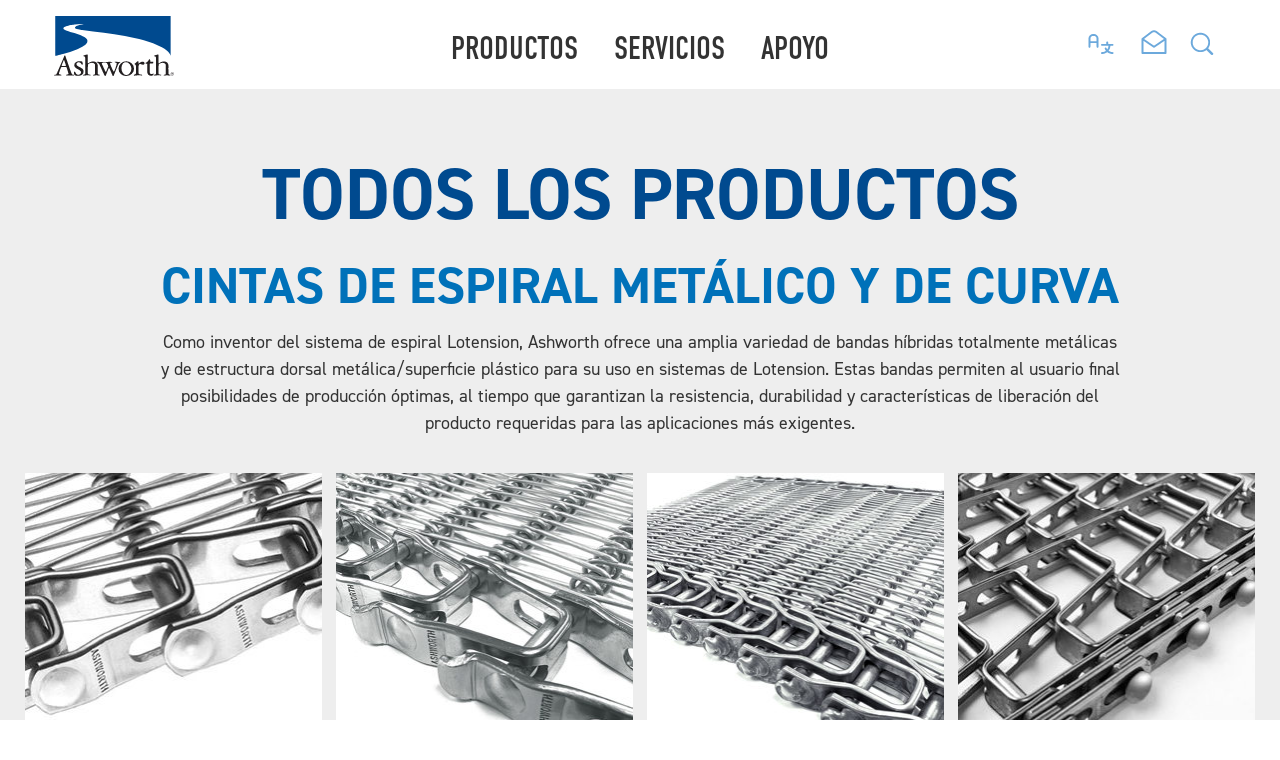

--- FILE ---
content_type: text/html; charset=utf-8
request_url: https://www.ashworth.com/es/product-catalog/
body_size: 20101
content:

<!DOCTYPE html>
<html lang="en">
<head>
    <meta name="viewport" content="width=device-width, initial-scale=1">
    <meta name="theme-color" content="#317EFB">



<title>Cat&#xE1;logo de productos | Bandas transportadoras Ashworth</title>
<link rel="canonical" href="https://www.ashworth.com/es/product-catalog/">

    <link rel="icon" type="image/x-icon" href="/media/5dkk5dz5/apple-touch-icon.png?width=30&amp;height=30&amp;v=1da498e472aec70" />

    <meta name="description" content="Accede al amplio cat&#xE1;logo de Ashworth Bros de bandas transportadoras, met&#xE1;licas y de pl&#xE1;stico, sistemas, accesorios y repuestos patentados y de calidad para atender mejor las necesidades de tu negocio.">



    <meta property="og:title" content="Cat&#xE1;logo de productos | Bandas transportadoras Ashworth" />


    <meta name="twitter:title" content="Cat&#xE1;logo de productos | Bandas transportadoras Ashworth">


    <meta name="twitter:description" content="Accede al amplio cat&#xE1;logo de Ashworth Bros de bandas transportadoras, met&#xE1;licas y de pl&#xE1;stico, sistemas, accesorios y repuestos patentados y de calidad para atender mejor las necesidades de tu negocio.">



        <link rel="preconnect" href="https://f.vimeocdn.com">
        <link rel="preconnect" href="https://i.vimeocdn.com">
        <link rel="preconnect" href="https://td.doubleclick.net">
        <link rel="preconnect" href="https://googleads.g.doubleclick.net">
        <link rel="preconnect" href="https://www.google.com">
        <link rel="preconnect" href="https://www.googletagmanager.com">
        <link rel="preload" as="style" href="/assets/css/typography.css">
        <link rel="stylesheet" as="style" href="/assets/css/typography.css">
            <link rel="preload" as="style" fetchpriority="auto" href="/sc/244ef858.a0f9f239.b0ae0d03.c2f49b6d.24a3730d.css.v639041875602355560">
            <link rel="stylesheet" href="/sc/244ef858.a0f9f239.b0ae0d03.c2f49b6d.24a3730d.css.v639041875602355560">

    <script>window._queue = { onReady: [], onLoad: [] }</script>
    <script src="/assets/js/runtime.js"></script>
    <script src="/assets/js/app.js"></script>
    <script type="module" src="/assets/js/module.js"></script>
    <script defer src="/assets/js/components-smidge.js"></script>
    


    


 


<!-- Google Tag Manager -->
<script  type="text/plain"  data-cookiecategory="necessary">(function(w,d,s,l,i){w[l]=w[l]||[];w[l].push({'gtm.start':
new Date().getTime(),event:'gtm.js'});var f=d.getElementsByTagName(s)[0],
j=d.createElement(s),dl=l!='dataLayer'?'&l='+l:'';j.async=true;j.src=
'https://www.googletagmanager.com/gtm.js?id='+i+dl;f.parentNode.insertBefore(j,f);
})(window,document,'script','dataLayer','GTM-KFP5QV6');</script>
<meta name="google-site-verification" content="CXzReH05Fvl2mqWzQAtdr1LP1Zne5iVZjqAtoGCEjZE" />

<script>
  window.markerConfig = {
    project: '65158adfb39361c4a3ff8f51', 
    source: 'snippet'
  };
</script>

<!-- Google tag (gtag.js) -->
<script async src="https://www.googletagmanager.com/gtag/js?id=AW-449565652">
</script>
<script>
  window.dataLayer = window.dataLayer || [];
  function gtag(){dataLayer.push(arguments);}
  gtag('js', new Date());
 
  gtag('config', 'AW-449565652');
</script>
    
    
</head>
<body>


    <header class="site-nav flex">
        <div class="logo-holder">
                <a href="/es/" class="logo -static">
                    <img src="/static/svg/Ashworth-logo.svg" alt="Ashworth">
                </a>
        </div>

        <nav class="-s-4 -m-4">
            <ul class="nav-ul -text-center">
                        <li class="">
                            <a href="/es/product-catalog/" data-first-level-links class="cursor-pointer din-condensed -uppercase">Productos</a>
                            <div class="second-level">
                                <p class="level-title din-condensed -uppercase -s-hide -m-hide -l-hide -xl-hide">Productos</p>
                                <ul>
                                    <li>
                                        <a data-second-level-links href="/es/product-catalog/" class="din-condensed -uppercase">Todos los productos</a>
                                    </li>
                                            <li>
                                                <a data-second-level-links href="/es/product-catalog/metal-belts/" class="din-condensed -uppercase">Bandas met&#xE1;licas</a>
                                                <div class="third-level">
                                                    <a href="/es/product-catalog/metal-belts/" class="-s-hide -m-hide -l-hide -xl-hide"><p class="level-title din-condensed -uppercase">Bandas met&#xE1;licas</p></a>
                                                    <ul>
                                                            <li><a href="/es/product-catalog/metal-belts/metal-spiral-turn-curve-belts/" class="din-condensed -uppercase">Correas met&#xE1;licas en espiral y curvas de giro</a></li>
                                                            <li><a href="/es/product-catalog/metal-belts/metal-straight-running-belts/" class="din-condensed -uppercase">Correas rectas de metal</a></li>
                                                    </ul>
                                                </div>
                                            </li>
                                            <li>
                                                <a data-second-level-links href="/es/plastic-conveyor-belts/" class="din-condensed -uppercase">Bandas de pl&#xE1;stico</a>
                                                <div class="third-level">
                                                    <a href="/es/plastic-conveyor-belts/" class="-s-hide -m-hide -l-hide -xl-hide"><p class="level-title din-condensed -uppercase">Bandas de pl&#xE1;stico</p></a>
                                                    <ul>
                                                            <li><a href="/es/advantage/" class="din-condensed -uppercase">Advantage&#xAE;</a></li>
                                                            <li><a href="/es/spiralsurf-belts/" class="din-condensed -uppercase">SpiralSurf&#xAE; Belts</a></li>
                                                            <li><a href="/es/chemguard/" class="din-condensed -uppercase">ChemGuard&#xAE;</a></li>
                                                            <li><a href="/es/prestoflex/" class="din-condensed -uppercase">Prestoflex&#xAE;</a></li>
                                                            <li><a href="/es/omni-lite/" class="din-condensed -uppercase">Omni-Lite&#xAE;</a></li>
                                                            <li><a href="/es/product-catalog/plastic-conveyor-belts/plastic-posidrive-spiral/" class="din-condensed -uppercase">Plastic PosiDrive Spiral&#xAE;</a></li>
                                                    </ul>
                                                </div>
                                            </li>
                                            <li>
                                                <a data-second-level-links href="/es/product-catalog/systems/" class="din-condensed -uppercase">Sistemas</a>
                                                <div class="third-level">
                                                    <a href="/es/product-catalog/systems/" class="-s-hide -m-hide -l-hide -xl-hide"><p class="level-title din-condensed -uppercase">Sistemas</p></a>
                                                    <ul>
                                                            <li><a href="/es/smartspiral-monitoring-system/" class="din-condensed -uppercase">SmartSpiral&#xAE; Monitoring System</a></li>
                                                            <li><a href="/es/posidrive-spiral-system/" class="din-condensed -uppercase">PosiDrive Spiral&#xAE; System</a></li>
                                                            <li><a href="/es/smartoven-monitoring-system-new/" class="din-condensed -uppercase">SmartOven&#xAE; Monitoring System (New)</a></li>
                                                    </ul>
                                                </div>
                                            </li>
                                            <li>
                                                <a data-second-level-links href="/es/product-catalog/accessories/" class="din-condensed -uppercase">Accesorios</a>
                                                <div class="third-level">
                                                    <a href="/es/product-catalog/accessories/" class="-s-hide -m-hide -l-hide -xl-hide"><p class="level-title din-condensed -uppercase">Accesorios</p></a>
                                                    <ul>
                                                            <li><a href="/es/sprockets/" class="din-condensed -uppercase">Sprockets</a></li>
                                                            <li><a href="/es/toughmat/" class="din-condensed -uppercase">ToughMat&#x2122;</a></li>
                                                            <li><a href="/es/bedliner/" class="din-condensed -uppercase">Bedliner</a></li>
                                                            <li><a href="/es/controls/" class="din-condensed -uppercase">Controls</a></li>
                                                            <li><a href="/es/product-catalog/accessories/rapid-splice/" class="din-condensed -uppercase">Rapid Splice&#xAE;</a></li>
                                                    </ul>
                                                </div>
                                            </li>
                                        <li><a data-second-level-links href="/es/product-catalog/product-finder/" class="din-condensed -uppercase">Buscador de productos</a></li>
                                </ul>
                            </div>
                        </li>
                        <li class="">
                            <a href="/es/factory-services/" data-first-level-links class="cursor-pointer din-condensed -uppercase">Servicios</a>
                        </li>
                        <li class="">
                            <a href="/es/support/support-options/" data-first-level-links class="cursor-pointer din-condensed -uppercase">Apoyo</a>
                                <div class="second-level">
                                    <a href="/es/support/support-options/"><p class="level-title din-condensed -uppercase -s-hide -m-hide -l-hide -xl-hide">Apoyo</p></a>
                                    <ul>
                                            <li class="">
                                                <a data-second-level-links href="/es/contact-us/" class="din-condensed -uppercase">Cont&#xE1;ctenos</a>
                                                    <div class="third-level">
                                                        <ul>
                                                                <li class="">
                                                                    <a href="/es/contact-us/north-america/" class="din-condensed -uppercase">Norteam&#xE9;rica</a>
                                                                </li>
                                                                <li class="">
                                                                    <a href="/es/contact-us/central-america-carribean/" class="din-condensed -uppercase">Am&#xE9;rica Central y el Caribe</a>
                                                                </li>
                                                                <li class="">
                                                                    <a href="/es/contact-us/south-america/" class="din-condensed -uppercase">Am&#xE9;rica del Sur</a>
                                                                </li>
                                                                <li class="">
                                                                    <a href="/es/contact-us/europe/" class="din-condensed -uppercase">Europa</a>
                                                                </li>
                                                                <li class="">
                                                                    <a href="/es/contact-us/middle-east/" class="din-condensed -uppercase">Oriente Medio</a>
                                                                </li>
                                                                <li class="">
                                                                    <a href="/es/contact-us/africa/" class="din-condensed -uppercase">&#xC1;frica</a>
                                                                </li>
                                                                <li class="">
                                                                    <a href="/es/contact-us/asia-pacific/" class="din-condensed -uppercase">Asia-Pac&#xED;fico</a>
                                                                </li>
                                                                <li class="">
                                                                    <a href="/es/contact-us/australia-new-zealand/" class="din-condensed -uppercase">Australia y Nueva Zelanda</a>
                                                                </li>
                                                        </ul>
                                                    </div>
                                            </li>
                                            <li class="">
                                                <a data-second-level-links href="/es/support/requests/" class="din-condensed -uppercase">Solicitudes</a>
                                                    <div class="third-level">
                                                        <ul>
                                                                <li class="">
                                                                    <a href="/es/support/requests/" class="din-condensed -uppercase">Todas las solicitudes</a>
                                                                </li>
                                                                <li class="">
                                                                    <a href="/es/support/requests/request-quote/" class="din-condensed -uppercase">Solicitar un presupuesto</a>
                                                                </li>
                                                                <li class="">
                                                                    <a href="/es/support/requests/request-factory-service/" class="din-condensed -uppercase">Solicitar informaci&#xF3;n a Ashworth Factory Service</a>
                                                                </li>
                                                                <li class="">
                                                                    <a href="/es/support/requests/request-audit/" class="din-condensed -uppercase">Solicitar auditor&#xED;a</a>
                                                                </li>
                                                                <li class="">
                                                                    <a href="/es/support/requests/request-catalog/" class="din-condensed -uppercase">Solicitar cat&#xE1;logo</a>
                                                                </li>
                                                                <li class="">
                                                                    <a href="/es/support/requests/request-conveyor-system-review/" class="din-condensed -uppercase">Solicitar revisi&#xF3;n del sistema transportador</a>
                                                                </li>
                                                                <li class="">
                                                                    <a href="/es/support/requests/request-spiral-tension/" class="din-condensed -uppercase">Solicitar tensi&#xF3;n en espiral</a>
                                                                </li>
                                                        </ul>
                                                    </div>
                                            </li>
                                            <li class="">
                                                <a data-second-level-links href="/es/support/resources/" class="din-condensed -uppercase">Recursos</a>
                                                    <div class="third-level">
                                                        <ul>
                                                                <li class="">
                                                                    <a href="/es/resource-center/" class="din-condensed -uppercase">Centro de recursos</a>
                                                                </li>
                                                                <li class="">
                                                                    <a href="/es/support/resources/tools/" class="din-condensed -uppercase">Herramientas</a>
                                                                </li>
                                                                <li class="">
                                                                    <a href="/es/support/resources/education/" class="din-condensed -uppercase">Formaci&#xF3;n</a>
                                                                </li>
                                                        </ul>
                                                    </div>
                                            </li>
                                    </ul>
                                </div>
                        </li>
                        <li class="-s-hide  -m-hide -l-hide -xl-hide">
                            <a href="/es/about-us/" data-first-level-links class="cursor-pointer din-condensed -uppercase">Acerca de</a>
                        </li>
                        <li class="-s-hide  -m-hide -l-hide -xl-hide">
                            <a href="/es/careers/" data-first-level-links class="cursor-pointer din-condensed -uppercase">Carreras</a>
                        </li>
                        <li class="-s-hide  -m-hide -l-hide -xl-hide">
                            <a href="/es/the-feed/" data-first-level-links class="cursor-pointer din-condensed -uppercase">La alimentaci&#xF3;n</a>
                        </li>
            </ul>
        </nav>
        <div class="mobile-nav-btns flex -hright -background-animate -s-hide -m-hide -l-hide -xl-hide">
            <div class="back-btn-holder">
                <button data-back="first-level" class="back-btn flex -text-alt-padless din -hidden" title="Back">
                    <span>
                        <img src="/static/svg/nav-icon-back.svg" />
                    </span>
                    Back
                </button>
            </div>
            <div class="mobile-nav-logo -text-center">
                <a href="/es/" title="Home">
                    <img src="/static/svg/Ashworth-mark-white.svg" />
                </a>
            </div>
                <div class=" lang-holder ">
                    <button class="lang-btn-mobile button -text-alt-padless din" title="Change Language">
                        <lord-icon src="https://cdn.lordicon.com/lxwhuptv.json"
                                   loading="interaction"
                                   trigger="hover"
                                   colors="primary:#6da9dc"
                                   style="width:32px;height:32px">
                            <img alt="" style="width:30px;height:30px;" src="/static/svg/icon_placeholders/language.svg" />
                        </lord-icon>
                    </button>
                    <div class="lang-dropdown-mobile pos-abs -bg-white -pad-xs -text-left -hidden">
            <button class="button -text-alt-padless -font-size-18 -active" data-language="English (United States)">
                <a class="button -text-alt-padless -font-size-18" href="/product-catalog/">
                    <span>
                        <img src="/static/culture_flags/en-flag.svg" alt="" width="37" height="20" />
                    </span>
                    en
                </a>
            </button>
            <button class="button -text-alt-padless -font-size-18 -active" data-language="German (Germany)">
                <a class="button -text-alt-padless -font-size-18" href="/de/product-catalog/">
                    <span>
                        <img src="/static/culture_flags/de-flag.svg" alt="" width="37" height="20" />
                    </span>
                    de
                </a>
            </button>
            <button class="button -text-alt-padless -font-size-18 -active" data-language="Spanish (Spain)">
                <a class="button -text-alt-padless -font-size-18" href="/es/product-catalog/">
                    <span>
                        <img src="/static/culture_flags/es-flag.svg" alt="" width="37" height="20" />
                    </span>
                    es
                </a>
            </button>
            <button class="button -text-alt-padless -font-size-18 -active" data-language="French (France)">
                <a class="button -text-alt-padless -font-size-18" href="/fr/product-catalog/">
                    <span>
                        <img src="/static/culture_flags/fr-flag.svg" alt="" width="37" height="20" />
                    </span>
                    fr
                </a>
            </button>
            <button class="button -text-alt-padless -font-size-18 -active" data-language="Italian (Italy)">
                <a class="button -text-alt-padless -font-size-18" href="/it/product-catalog/">
                    <span>
                        <img src="/static/culture_flags/it-flag.svg" alt="" width="37" height="20" />
                    </span>
                    it
                </a>
            </button>
            <button class="button -text-alt-padless -font-size-18 -active" data-language="Dutch (Netherlands)">
                <a class="button -text-alt-padless -font-size-18" href="/nl/product-catalog/">
                    <span>
                        <img src="/static/culture_flags/nl-flag.svg" alt="" width="37" height="20" />
                    </span>
                    nl
                </a>
            </button>
            <button class="button -text-alt-padless -font-size-18 -active" data-language="Portuguese (Portugal)">
                <a class="button -text-alt-padless -font-size-18" href="/pt/product-catalog/">
                    <span>
                        <img src="/static/culture_flags/pt-flag.svg" alt="" width="37" height="20" />
                    </span>
                    pt
                </a>
            </button>
                    </div>
                </div>
            <div class="-text-right m-ham-holder">
                <button class="hamburger -text-alt-padless din pos-rel" title="Mobile Nav">
                    <span class="text">
                        <span>menu</span>
                        <span>close</span>
                    </span>
                    <span class="lines" aria-hidden="true">
                        <span class="line"></span>
                        <span class="line"></span>
                        <span class="line"></span>
                    </span>
                </button>
            </div>
        </div>
        <div class="menu-options flex -text-center -opacity-animate">
            <div>
                <button class="-option search-open -text-alt-padless din flex -vertical" title="Search">
                    <span>
                        <lord-icon src="https://cdn.lordicon.com/xfftupfv.json"
                                   loading="interaction"
                                   trigger="hover"
                                   colors="primary:#6da9dc"
                                   style="width:30px;height:30px">
                            <img alt="" style="width:30px;height:30px;" src="/static/svg/icon_placeholders/search.svg" />
                        </lord-icon>
                    </span>
                    <span class="-s-hide -m-hide -l-hide -xl-hide">Search</span>
                </button>
                <div class="search-input pos-abs -opacity-animate">
                    <div class="flex -wrap-1000">
                        <button class="submit-search button -text-alt-padless" title="Submit Search">
                            <img src="/static/svg/nav-icon-search.svg" alt="search icon" />
                        </button>
                        <input type="text" placeholder="Buscar..." class="-text-center" />
                        <button class="search-close button -text-alt-padless" title="Close Search">
                            <img src="/static/svg/close.svg" />
                        </button>

                    </div>

                </div>
            </div>
                <div>
                    <a href="/es/contact-us/" class="-option button -text-alt-padless din flex -vertical" title="Contact Us">
                        <lord-icon src="https://cdn.lordicon.com/xlvupfdl.json"
                                   loading="interaction"
                                   trigger="hover"
                                   colors="primary:#6da9dc"
                                   style="width:30px;height:30px">
                            <img alt="" style="width:30px;height:30px;" src="/static/svg/icon_placeholders/mail-envelope.svg" />
                        </lord-icon>
                        <p class="-s-hide -m-hide -l-hide -xl-hide din"><small>Contact</small></p>
                    </a>
                </div>
                <div class="-s-hide -m-hide -l-hide -xl-hide ">
                    <a href="tel:18662041414" class="-option button -text-alt-padless din flex -vertical" title="Llama ahora">
                        <span>
                            <img src="/static/svg/nav-icon-call.svg" />
                        </span>
                        <p class="din"><small>Llama ahora</small></p>
                    </a>
                </div>
                <div class="-xxs-hide -xs-hide pos-rel">
                    <button class="lang-btn button -text-alt-padless din" title="Change Language">
                        <lord-icon src="https://cdn.lordicon.com/lxwhuptv.json"
                                   loading="interaction"
                                   trigger="hover"
                                   colors="primary:#6da9dc"
                                   style="width:32px;height:32px">
                            <img alt="" style="width:30px;height:30px;" src="/static/svg/icon_placeholders/language.svg" />
                        </lord-icon>

                    </button>
                    <div class="lang-dropdown pos-abs -bg-white -pad-xs -text-left -hidden">
            <button class="button -text-alt-padless -font-size-18 -active" data-language="English (United States)">
                <a class="button -text-alt-padless -font-size-18" href="/product-catalog/">
                    <span>
                        <img src="/static/culture_flags/en-flag.svg" alt="" width="37" height="20" />
                    </span>
                    en
                </a>
            </button>
            <button class="button -text-alt-padless -font-size-18 -active" data-language="German (Germany)">
                <a class="button -text-alt-padless -font-size-18" href="/de/product-catalog/">
                    <span>
                        <img src="/static/culture_flags/de-flag.svg" alt="" width="37" height="20" />
                    </span>
                    de
                </a>
            </button>
            <button class="button -text-alt-padless -font-size-18 -active" data-language="Spanish (Spain)">
                <a class="button -text-alt-padless -font-size-18" href="/es/product-catalog/">
                    <span>
                        <img src="/static/culture_flags/es-flag.svg" alt="" width="37" height="20" />
                    </span>
                    es
                </a>
            </button>
            <button class="button -text-alt-padless -font-size-18 -active" data-language="French (France)">
                <a class="button -text-alt-padless -font-size-18" href="/fr/product-catalog/">
                    <span>
                        <img src="/static/culture_flags/fr-flag.svg" alt="" width="37" height="20" />
                    </span>
                    fr
                </a>
            </button>
            <button class="button -text-alt-padless -font-size-18 -active" data-language="Italian (Italy)">
                <a class="button -text-alt-padless -font-size-18" href="/it/product-catalog/">
                    <span>
                        <img src="/static/culture_flags/it-flag.svg" alt="" width="37" height="20" />
                    </span>
                    it
                </a>
            </button>
            <button class="button -text-alt-padless -font-size-18 -active" data-language="Dutch (Netherlands)">
                <a class="button -text-alt-padless -font-size-18" href="/nl/product-catalog/">
                    <span>
                        <img src="/static/culture_flags/nl-flag.svg" alt="" width="37" height="20" />
                    </span>
                    nl
                </a>
            </button>
            <button class="button -text-alt-padless -font-size-18 -active" data-language="Portuguese (Portugal)">
                <a class="button -text-alt-padless -font-size-18" href="/pt/product-catalog/">
                    <span>
                        <img src="/static/culture_flags/pt-flag.svg" alt="" width="37" height="20" />
                    </span>
                    pt
                </a>
            </button>
                    </div>
                </div>

        </div>
    </header>
    <script defer>
        window.app.queue.push(function () {
            var menu = new window.app.components.newNavigation("body > .site-nav", "es");
            window.app.components.reveal.init();

            window.app.onScroll.bindAnimations();
            new window.app.imageSizer();
        });
    </script>


    <div class="category">
    <!--use a for loop to create category sections, use the category title as data-section-name-->
            <div class="category-section " data-section-name="Metal Spiral &amp; Turn Curve Belts">
                <div class="category-header -text-center -wrap-1000 -pad-xs">
                        <h1 class="subheader -fg-primary1 -uppercase -bold">Todos los productos</h1>
                    <div>
                        <!--category titles-->
                        <p class="title din -fg-secondary1  -uppercase -bold">Cintas de Espiral Met&#xE1;lico y de Curva</p>
                            <p>Como inventor del sistema de espiral Lotension, Ashworth ofrece una amplia variedad de bandas h&#xED;bridas totalmente met&#xE1;licas y de estructura dorsal met&#xE1;lica/superficie pl&#xE1;stico para su uso en sistemas de Lotension. Estas bandas permiten al usuario final posibilidades de producci&#xF3;n &#xF3;ptimas, al tiempo que garantizan la resistencia, durabilidad y caracter&#xED;sticas de liberaci&#xF3;n del producto requeridas para las aplicaciones m&#xE1;s exigentes.</p>
                    </div>
                </div>
                <div class="grid -xxs-1 -xs-2 -s-3 -m-4 -wrap-1400">

<div class="grid-spacer  -active">
    <div class="outer-container pos-rel cursor-pointer">
        <div class="inner-container  -bg-white">
            <div class=" -category-card">
                    <div class="img-container ratio -size-265">
                        <div data-img-auto-size>
                            <img loading="lazy" data-image-url="/media/wmgie2tr/omni-grid_340x265.jpg?v=1da498ec7d48bb0" alt="" />
                        </div>
                    </div>
                <div class="card-text -text-center">
                    <p class="subtitle -font-size-24 din-condensed -fg-secondary1">Omni-Grid&#xAE; 360</p>
                        <p class="card-description">Omni-Grid&#xAE; 360 Weld se presenta con una relaci&#xF3;n de giro m&#xED;nima de 1,6 veces la anchura de la banda. Una f&#xE1;cil adaptaci&#xF3;n a los sistemas existentes</p>
                </div>
                <a class="-expand -click" href="/es/omni-grid-360/" aria-label="Omni-Grid&#xAE; 360"></a>
            </div>

        </div>
            <button class="button intro din-condensed -category-btn -bg-white">Ver detalles</button>
    </div>
</div>
<div class="grid-spacer  -active">
    <div class="outer-container pos-rel cursor-pointer">
        <div class="inner-container  -bg-white">
            <div class=" -category-card">
                    <div class="img-container ratio -size-265">
                        <div data-img-auto-size>
                            <img loading="lazy" data-image-url="/media/ojxfhh4v/img-omni-pro-01.jpg?v=1da498ebb651ac0" alt="" />
                        </div>
                    </div>
                <div class="card-text -text-center">
                    <p class="subtitle -font-size-24 din-condensed -fg-secondary1">Omni-Pro&#xAE;</p>
                        <p class="card-description">La cinta transportadora en espiral y curva de giro m&#xE1;s fuerte y confiable disponible en el mercado hoy en d&#xED;a. </p>
                </div>
                <a class="-expand -click" href="/es/omni-pro/" aria-label="Omni-Pro&#xAE;"></a>
            </div>

        </div>
            <button class="button intro din-condensed -category-btn -bg-white">Ver detalles</button>
    </div>
</div>
<div class="grid-spacer  -active">
    <div class="outer-container pos-rel cursor-pointer">
        <div class="inner-container  -bg-white">
            <div class=" -category-card">
                    <div class="img-container ratio -size-265">
                        <div data-img-auto-size>
                            <img loading="lazy" data-image-url="/media/0ukowawf/omnigrid_white_1280x960.jpg?v=1da498ecc923ad0" alt="" />
                        </div>
                    </div>
                <div class="card-text -text-center">
                    <p class="subtitle -font-size-24 din-condensed -fg-secondary1">Omni-Grid&#xAE;</p>
                        <p class="card-description">Todos los componentes de la familia Omni-Grid est&#xE1;n hechos con precisi&#xF3;n de acero inoxidable de primera calidad seg&#xFA;n los est&#xE1;ndares m&#xE1;s exigentes. El acabado es liso y sin rebabas para una limpieza r&#xE1;pida y f&#xE1;cil, maximizando la producci&#xF3;n.</p>
                </div>
                <a class="-expand -click" href="/es/omni-grid/" aria-label="Omni-Grid&#xAE;"></a>
            </div>

        </div>
            <button class="button intro din-condensed -category-btn -bg-white">Ver detalles</button>
    </div>
</div>
<div class="grid-spacer  -active">
    <div class="outer-container pos-rel cursor-pointer">
        <div class="inner-container  -bg-white">
            <div class=" -category-card">
                    <div class="img-container ratio -size-265">
                        <div data-img-auto-size>
                            <img loading="lazy" data-image-url="/media/pb0llyl0/omni-flex_340x265.jpg?v=1da498eaab62b60" alt="" />
                        </div>
                    </div>
                <div class="card-text -text-center">
                    <p class="subtitle -font-size-24 din-condensed -fg-secondary1">Omni-Flex&#xAE;</p>
                        <p class="card-description">Rendimiento fiable de curva de giro y en espiral desde 1959.</p>
                </div>
                <a class="-expand -click" href="/es/omni-flex/" aria-label="Omni-Flex&#xAE;"></a>
            </div>

        </div>
            <button class="button intro din-condensed -category-btn -bg-white">Ver detalles</button>
    </div>
</div>
<div class="grid-spacer  ">
    <div class="outer-container pos-rel cursor-pointer">
        <div class="inner-container  -bg-white">
            <div class=" -category-card">
                    <div class="img-container ratio -size-265">
                        <div data-img-auto-size>
                            <img loading="lazy" data-image-url="/media/h3obnxlq/imgs-gallery_posidrive-curve.jpg?v=1da498e9efac830" alt="" />
                        </div>
                    </div>
                <div class="card-text -text-center">
                    <p class="subtitle -font-size-24 din-condensed -fg-secondary1">PosiDrive Spiral&#xAE;</p>
                        <p class="card-description">Una alternativa a los sistemas de accionamiento Lotension para aplicaciones donde el movimiento del producto es un problema.</p>
                </div>
                <a class="-expand -click" href="/es/posidrive-spiral/" aria-label="PosiDrive Spiral&#xAE;"></a>
            </div>

        </div>
            <button class="button intro din-condensed -category-btn -bg-white">Ver detalles</button>
    </div>
</div>
<div class="grid-spacer  ">
    <div class="outer-container pos-rel cursor-pointer">
        <div class="inner-container  -bg-white">
            <div class=" -category-card">
                    <div class="img-container ratio -size-265">
                        <div data-img-auto-size>
                            <img loading="lazy" data-image-url="/media/0afpvegy/exact-a-stack_340x265.jpg?v=1da498ed14080a0" alt="" />
                        </div>
                    </div>
                <div class="card-text -text-center">
                    <p class="subtitle -font-size-24 din-condensed -fg-secondary1">Bandas ExactaStack&#xAE;</p>
                        <p class="card-description">Un apilador de banda est&#xE1;ndar para empresas que necesitan una soluci&#xF3;n de procesamiento de alimentos rentable y de alta calidad.</p>
                </div>
                <a class="-expand -click" href="/es/exactastack-belts/" aria-label="Bandas ExactaStack&#xAE;"></a>
            </div>

        </div>
            <button class="button intro din-condensed -category-btn -bg-white">Ver detalles</button>
    </div>
</div>
<div class="grid-spacer  ">
    <div class="outer-container pos-rel cursor-pointer">
        <div class="inner-container  -bg-white">
            <div class=" -category-card">
                    <div class="img-container ratio -size-265">
                        <div data-img-auto-size>
                            <img loading="lazy" data-image-url="/media/x4qbi450/omniflex_spiral-section.jpg?v=1da498ea3508dc0" alt="" />
                        </div>
                    </div>
                <div class="card-text -text-center">
                    <p class="subtitle -font-size-24 din-condensed -fg-secondary1">Small Radius Omni-Flex&#xAE;</p>
                        <p class="card-description">Relaci&#xF3;n de giro de 1.0: 1. Las cintas transportadoras Omni-Flex de radio peque&#xF1;o pueden negociar un giro mucho m&#xE1;s cerrado que las bandas Omni-Flex&#xAE; normales. </p>
                </div>
                <a class="-expand -click" href="/es/small-radius-omni-flex/" aria-label="Small Radius Omni-Flex&#xAE;"></a>
            </div>

        </div>
            <button class="button intro din-condensed -category-btn -bg-white">Ver detalles</button>
    </div>
</div>
<div class="grid-spacer  ">
    <div class="outer-container pos-rel cursor-pointer">
        <div class="inner-container  -bg-white">
            <div class=" -category-card">
                    <div class="img-container ratio -size-265">
                        <div data-img-auto-size>
                            <img loading="lazy" data-image-url="/media/s15pqawb/spacesaveromnigrid_100px.jpg?v=1da498ecb122a80" alt="" />
                        </div>
                    </div>
                <div class="card-text -text-center">
                    <p class="subtitle -font-size-24 din-condensed -fg-secondary1">Space Saver Omni-Grid&#xAE;</p>
                        <p class="card-description">Cinta transportadora de acero inoxidable de elecci&#xF3;n para el transporte sin arrugas. </p>
                </div>
                <a class="-expand -click" href="/es/space-saver-omni-grid/" aria-label="Space Saver Omni-Grid&#xAE;"></a>
            </div>

        </div>
            <button class="button intro din-condensed -category-btn -bg-white">Ver detalles</button>
    </div>
</div>
<div class="grid-spacer  ">
    <div class="outer-container pos-rel cursor-pointer">
        <div class="inner-container  -bg-white">
            <div class=" -category-card">
                    <div class="img-container ratio -size-265">
                        <div data-img-auto-size>
                            <img loading="lazy" data-image-url="/media/i4wdxxal/omnigrid_1in_smallradius.jpg?v=1da498ea63d4d70" alt="" />
                        </div>
                    </div>
                <div class="card-text -text-center">
                    <p class="subtitle -font-size-24 din-condensed -fg-secondary1">Small Radius Omni-Grid&#xAE;</p>
                        <p class="card-description">Giro m&#xE1;s apretado que las correas normales que se utilizan mejor para aplicaciones donde el espacio en el piso es limitado.</p>
                </div>
                <a class="-expand -click" href="/es/small-radius-omni-grid/" aria-label="Small Radius Omni-Grid&#xAE;"></a>
            </div>

        </div>
            <button class="button intro din-condensed -category-btn -bg-white">Ver detalles</button>
    </div>
</div>
<div class="grid-spacer  ">
    <div class="outer-container pos-rel cursor-pointer">
        <div class="inner-container  -bg-white">
            <div class=" -category-card">
                    <div class="img-container ratio -size-265">
                        <div data-img-auto-size>
                            <img loading="lazy" data-image-url="/media/udrpwx2d/supersmallradiusomnigrid_1000px.jpg?v=1da498ecb4177e0" alt="" />
                        </div>
                    </div>
                <div class="card-text -text-center">
                    <p class="subtitle -font-size-24 din-condensed -fg-secondary1">Super Small Radius Omni-Grid&#xAE;</p>
                        <p class="card-description">La cinta transportadora de radio de giro m&#xE1;s estrecho (0,8:1) para aplicaciones de curvas en espiral y giro. Menor huella del sistema.</p>
                </div>
                <a class="-expand -click" href="/es/super-small-radius-omni-grid/" aria-label="Super Small Radius Omni-Grid&#xAE;"></a>
            </div>

        </div>
            <button class="button intro din-condensed -category-btn -bg-white">Ver detalles</button>
    </div>
</div>
<div class="grid-spacer  ">
    <div class="outer-container pos-rel cursor-pointer">
        <div class="inner-container  -bg-white">
            <div class=" -category-card">
                    <div class="img-container ratio -size-265">
                        <div data-img-auto-size>
                            <img loading="lazy" data-image-url="/media/yz2jf1s2/reducedradius_omnigrid_white_1280x960.jpg?v=1da498ea1271e10" alt="" />
                        </div>
                    </div>
                <div class="card-text -text-center">
                    <p class="subtitle -font-size-24 din-condensed -fg-secondary1">Reduced Radius Omni-Grid&#xAE;</p>
                        <p class="card-description">Radio de giro ajustado de 1,6 para aplicaciones de tama&#xF1;o reducido.</p>
                </div>
                <a class="-expand -click" href="/es/reduced-radius-omni-grid/" aria-label="Reduced Radius Omni-Grid&#xAE;"></a>
            </div>

        </div>
            <button class="button intro din-condensed -category-btn -bg-white">Ver detalles</button>
    </div>
</div>
<div class="grid-spacer  ">
    <div class="outer-container pos-rel cursor-pointer">
        <div class="inner-container  -bg-white">
            <div class=" -category-card">
                    <div class="img-container ratio -size-265">
                        <div data-img-auto-size>
                            <img loading="lazy" data-image-url="/media/cnilyirs/smallradius_heavyduty_og360_belt_closeup_1.jpg?v=1dc23fa95977700" alt="" />
                        </div>
                    </div>
                <div class="card-text -text-center">
                    <p class="subtitle -font-size-24 din-condensed -fg-secondary1">Small Radius Heavy Duty Omni-Grid&#xAE;</p>
                        <p class="card-description">El Small Radius Heavy-Duty Omni-Grid&#xAE; 360 Weld est&#xE1; compuesto por varillas y eslabones fuertes, dise&#xF1;ados para durar.</p>
                </div>
                <a class="-expand -click" href="/es/small-radius-heavy-duty-omni-grid/" aria-label="Small Radius Heavy Duty Omni-Grid&#xAE;"></a>
            </div>

        </div>
            <button class="button intro din-condensed -category-btn -bg-white">Ver detalles</button>
    </div>
</div>                </div>
                <div class="-text-center">
                        <!--hide button if there is 4 cards or less-->
                        <button class="button -button-title -secondary" onclick="showMore('Metal Spiral &amp; Turn Curve Belts')">Mostrar m&#xE1;s resultados</button>
                </div>
            </div>
            <div class="category-section scroll-snap-start" data-section-name="Positive Drive Belts">
                <div class="category-header -text-center -wrap-1000 -pad-xs">
                    <div>
                        <!--category titles-->
                        <p class="title din -fg-secondary1  -uppercase -bold">Cintas de Transmisi&#xF3;n Positiva</p>
                            <p>Una alternativa a los sistemas de accionamiento Lotension para aplicaciones donde el movimiento del producto o el aceite es un problema.</p>
                    </div>
                </div>
                <div class="grid -xxs-1 -xs-2 -s-3 -m-4 -wrap-1400">

<div class="grid-spacer  -active">
    <div class="outer-container pos-rel cursor-pointer">
        <div class="inner-container  -bg-white">
            <div class=" -category-card">
                    <div class="img-container ratio -size-265">
                        <div data-img-auto-size>
                            <img loading="lazy" data-image-url="/media/ftiiy3zs/flat-wire-conveyor_340x265.jpg?v=1da498eaccc3a20" alt="" />
                        </div>
                    </div>
                <div class="card-text -text-center">
                    <p class="subtitle -font-size-24 din-condensed -fg-secondary1">Flat Wire Conveyor Belts</p>
                        <p class="card-description">Desde 1951, y figurando a&#xFA;n entre las bandas de funcionamiento recto m&#xE1;s vers&#xE1;tiles y econ&#xF3;micas disponibles.</p>
                </div>
                <a class="-expand -click" href="/es/flat-wire-conveyor-belts/" aria-label="Flat Wire Conveyor Belts"></a>
            </div>

        </div>
            <button class="button intro din-condensed -category-btn -bg-white">Ver detalles</button>
    </div>
</div>
<div class="grid-spacer  -active">
    <div class="outer-container pos-rel cursor-pointer">
        <div class="inner-container  -bg-white">
            <div class=" -category-card">
                    <div class="img-container ratio -size-265">
                        <div data-img-auto-size>
                            <img loading="lazy" data-image-url="/media/4nuiibgs/cleatrac_340x265.jpg?v=1da498ebcfb7230" alt="" />
                        </div>
                    </div>
                <div class="card-text -text-center">
                    <p class="subtitle -font-size-24 din-condensed -fg-secondary1">Cleatrac&#xAE; Belt and Sprocket System</p>
                        <p class="card-description">Transfiere con precisi&#xF3;n productos peque&#xF1;os, minimiza su da&#xF1;o y mant&#xE9;n su proceso de fabricaci&#xF3;n en funcionamiento</p>
                </div>
                <a class="-expand -click" href="/es/cleatrac-belt-and-sprocket-system/" aria-label="Cleatrac&#xAE; Belt and Sprocket System"></a>
            </div>

        </div>
            <button class="button intro din-condensed -category-btn -bg-white">Ver detalles</button>
    </div>
</div>
<div class="grid-spacer  -active">
    <div class="outer-container pos-rel cursor-pointer">
        <div class="inner-container  -bg-white">
            <div class=" -category-card">
                    <div class="img-container ratio -size-265">
                        <div data-img-auto-size>
                            <img loading="lazy" data-image-url="/media/vpkjkaaz/posidrive-chain_340x265_re_upload.jpg?v=1da49912aa31f70" alt="" />
                        </div>
                    </div>
                <div class="card-text -text-center">
                    <p class="subtitle -font-size-24 din-condensed -fg-secondary1">Positive Drive Chain Edge (PDCE)</p>
                        <p class="card-description">Una alternativa a los sistemas de accionamiento Lotension para aplicaciones donde el movimiento del producto o el aceite es un problema.</p>
                </div>
                <a class="-expand -click" href="/es/positive-drive-chain-edge-pdce/" aria-label="Positive Drive Chain Edge (PDCE)"></a>
            </div>

        </div>
            <button class="button intro din-condensed -category-btn -bg-white">Ver detalles</button>
    </div>
</div>
<div class="grid-spacer  -active">
    <div class="outer-container pos-rel cursor-pointer">
        <div class="inner-container  -bg-white">
            <div class=" -category-card">
                    <div class="img-container ratio -size-265">
                        <div data-img-auto-size>
                            <img loading="lazy" data-image-url="/media/ytcpel1b/imgs-gallery_eyelink-edge_300x265.jpg?v=1da498eb50c0b20" alt="" />
                        </div>
                    </div>
                <div class="card-text -text-center">
                    <p class="subtitle -font-size-24 din-condensed -fg-secondary1">Eye-Link Belts</p>
                        <p class="card-description"> Cintas transportadoras de acero vers&#xE1;tiles que pueden dise&#xF1;arse y fabricarse para satisfacer las aplicaciones m&#xE1;s exigentes.</p>
                </div>
                <a class="-expand -click" href="/es/eye-link-belts/" aria-label="Eye-Link Belts"></a>
            </div>

        </div>
            <button class="button intro din-condensed -category-btn -bg-white">Ver detalles</button>
    </div>
</div>
<div class="grid-spacer  ">
    <div class="outer-container pos-rel cursor-pointer">
        <div class="inner-container  -bg-white">
            <div class=" -category-card">
                    <div class="img-container ratio -size-265">
                        <div data-img-auto-size>
                            <img loading="lazy" data-image-url="/media/10ta3yqq/s-belt_340x265.jpg?v=1da498e9e145fd0" alt="" />
                        </div>
                    </div>
                <div class="card-text -text-center">
                    <p class="subtitle -font-size-24 din-condensed -fg-secondary1">S-Belt</p>
                        <p class="card-description">Las opciones de malla fina proporcionan un soporte excepcional para los secadores de gelatina.</p>
                </div>
                <a class="-expand -click" href="/es/s-belt/" aria-label="S-Belt"></a>
            </div>

        </div>
            <button class="button intro din-condensed -category-btn -bg-white">Ver detalles</button>
    </div>
</div>                </div>
                <div class="-text-center">
                        <!--hide button if there is 4 cards or less-->
                        <button class="button -button-title -secondary" onclick="showMore('Positive Drive Belts')">Mostrar m&#xE1;s resultados</button>
                </div>
            </div>
            <div class="category-section scroll-snap-start" data-section-name="Friction Drive Belts">
                <div class="category-header -text-center -wrap-1000 -pad-xs">
                    <div>
                        <!--category titles-->
                        <p class="title din -fg-secondary1  -uppercase -bold">Cintas de Transmisi&#xF3;n por Fricci&#xF3;n</p>
                            <p>Las correas accionadas por fricci&#xF3;n rectas Ashworth son correas de alambre tejidas que son impulsadas por tambor, a diferencia de la rueda dentada. Dentro de esta agrupaci&#xF3;n de productos hay una gran cantidad de correas de alambre tejido, que van desde los dise&#xF1;os de tejido m&#xE1;s simples y convencionales, hasta las correas de tejido de equilibrio compuesto m&#xE1;s complejas y estrechamente tejidas.</p>
                    </div>
                </div>
                <div class="grid -xxs-1 -xs-2 -s-3 -m-4 -wrap-1400">

<div class="grid-spacer  -active">
    <div class="outer-container pos-rel cursor-pointer">
        <div class="inner-container  -bg-white">
            <div class=" -category-card">
                    <div class="img-container ratio -size-265">
                        <div data-img-auto-size>
                            <img loading="lazy" data-image-url="/media/a24pl4ps/cb5-baking-band_340x265.jpg?v=1da498eaa65c170" alt="" />
                        </div>
                    </div>
                <div class="card-text -text-center">
                    <p class="subtitle -font-size-24 din-condensed -fg-secondary1">CB5 Baking Band&#xAE;</p>
                        <p class="card-description">Excelente alivio de gas con buen soporte de producto para todos, excepto la masa m&#xE1;s fluida. Calentamiento uniforme y transferencia de calor uniforme.</p>
                </div>
                <a class="-expand -click" href="/es/cb5-baking-band/" aria-label="CB5 Baking Band&#xAE;"></a>
            </div>

        </div>
            <button class="button intro din-condensed -category-btn -bg-white">Ver detalles</button>
    </div>
</div>
<div class="grid-spacer  -active">
    <div class="outer-container pos-rel cursor-pointer">
        <div class="inner-container  -bg-white">
            <div class=" -category-card">
                    <div class="img-container ratio -size-265">
                        <div data-img-auto-size>
                            <img loading="lazy" data-image-url="/media/yywh2xav/imgs-gallery_woven-weave-overhead.jpg?v=1da498ea23ef6b0" alt="" />
                        </div>
                    </div>
                <div class="card-text -text-center">
                    <p class="subtitle -font-size-24 din-condensed -fg-secondary1">WG Woven Wire Conveyor Belts</p>
                        <p class="card-description">Una superficie de malla cerrada muy fuerte, plana y de apoyo</p>
                </div>
                <a class="-expand -click" href="/es/wg-woven-wire-conveyor-belts/" aria-label="WG Woven Wire Conveyor Belts"></a>
            </div>

        </div>
            <button class="button intro din-condensed -category-btn -bg-white">Ver detalles</button>
    </div>
</div>
<div class="grid-spacer  -active">
    <div class="outer-container pos-rel cursor-pointer">
        <div class="inner-container  -bg-white">
            <div class=" -category-card">
                    <div class="img-container ratio -size-265">
                        <div data-img-auto-size>
                            <img loading="lazy" data-image-url="/media/2fem0ave/balanced-weave_340x265.jpg?v=1da498e6e63d130" alt="" />
                        </div>
                    </div>
                <div class="card-text -text-center">
                    <p class="subtitle -font-size-24 din-condensed -fg-secondary1">Balanced Weave Conveyor Belts</p>
                        <p class="card-description">Una superficie de malla cerrada muy fuerte, plana y de apoyo</p>
                </div>
                <a class="-expand -click" href="/es/balanced-weave-conveyor-belts/" aria-label="Balanced Weave Conveyor Belts"></a>
            </div>

        </div>
            <button class="button intro din-condensed -category-btn -bg-white">Ver detalles</button>
    </div>
</div>
<div class="grid-spacer  -active">
    <div class="outer-container pos-rel cursor-pointer">
        <div class="inner-container  -bg-white">
            <div class=" -category-card">
                    <div class="img-container ratio -size-265">
                        <div data-img-auto-size>
                            <img loading="lazy" data-image-url="/media/qfqdqjwz/wg-woven-belts_340x265.jpg?v=1da498ed92e6110" alt="" />
                        </div>
                    </div>
                <div class="card-text -text-center">
                    <p class="subtitle -font-size-24 din-condensed -fg-secondary1">Woven Wire Conveyor Belts</p>
                        <p class="card-description">Una superficie de malla cerrada muy fuerte, plana y de apoyo</p>
                </div>
                <a class="-expand -click" href="/es/woven-wire-conveyor-belts/" aria-label="Woven Wire Conveyor Belts"></a>
            </div>

        </div>
            <button class="button intro din-condensed -category-btn -bg-white">Ver detalles</button>
    </div>
</div>
<div class="grid-spacer  ">
    <div class="outer-container pos-rel cursor-pointer">
        <div class="inner-container  -bg-white">
            <div class=" -category-card">
                    <div class="img-container ratio -size-265">
                        <div data-img-auto-size>
                            <img loading="lazy" data-image-url="/media/sxqcc4ke/conventional-weavet_340x265.jpg?v=1da498e9b1af5f0" alt="" />
                        </div>
                    </div>
                <div class="card-text -text-center">
                    <p class="subtitle -font-size-24 din-condensed -fg-secondary1">Conventional Weave Belts</p>
                        <p class="card-description">Dise&#xF1;ado para funcionar sobre poleas terminales de cara recta.</p>
                </div>
                <a class="-expand -click" href="/es/conventional-weave-belts/" aria-label="Conventional Weave Belts"></a>
            </div>

        </div>
            <button class="button intro din-condensed -category-btn -bg-white">Ver detalles</button>
    </div>
</div>
<div class="grid-spacer  ">
    <div class="outer-container pos-rel cursor-pointer">
        <div class="inner-container  -bg-white">
            <div class=" -category-card">
                    <div class="img-container ratio -size-265">
                        <div data-img-auto-size>
                            <img loading="lazy" data-image-url="/media/3wvhallg/ashworth_z47_sugarcrackers_overhead.jpg?v=1da49910cfb43d0" alt="" />
                        </div>
                    </div>
                <div class="card-text -text-center">
                    <p class="subtitle -font-size-24 din-condensed -fg-secondary1">Z-Baking Belts</p>
                        <p class="card-description">The Ashworth Z-Baking Belt has a flat, open surface for direct baking on the belt, making it ideal for cookies and crackers.</p>
                </div>
                <a class="-expand -click" href="/es/z-baking-belts/" aria-label="Z-Baking Belts"></a>
            </div>

        </div>
            <button class="button intro din-condensed -category-btn -bg-white">Ver detalles</button>
    </div>
</div>
<div class="grid-spacer  ">
    <div class="outer-container pos-rel cursor-pointer">
        <div class="inner-container  -bg-white">
            <div class=" -category-card">
                    <div class="img-container ratio -size-265">
                        <div data-img-auto-size>
                            <img loading="lazy" data-image-url="/media/fplnymtw/compound-balanced-baking-band_340x265.jpg?v=1dbb38b01259d70" alt="" />
                        </div>
                    </div>
                <div class="card-text -text-center">
                    <p class="subtitle -font-size-24 din-condensed -fg-secondary1">Compound Balance Weave Baking Band</p>
                        <p class="card-description">Excelente alivio de gas con buen soporte de producto para todos, excepto la masa m&#xE1;s fluida. Calentamiento uniforme y transferencia de calor uniforme.</p>
                </div>
                <a class="-expand -click" href="/es/product-catalog/metal-belts/metal-straight-running-belts/friction-drive-belts/compound-balance-weave-baking-band/" aria-label="Compound Balance Weave Baking Band"></a>
            </div>

        </div>
            <button class="button intro din-condensed -category-btn -bg-white">Ver detalles</button>
    </div>
</div>                </div>
                <div class="-text-center">
                        <!--hide button if there is 4 cards or less-->
                        <button class="button -button-title -secondary" onclick="showMore('Friction Drive Belts')">Mostrar m&#xE1;s resultados</button>
                </div>
            </div>
            <div class="category-section scroll-snap-start" data-section-name="Plastic Conveyor Belts">
                <div class="category-header -text-center -wrap-1000 -pad-xs">
                    <div>
                        <!--category titles-->
                        <p class="title din -fg-secondary1  -uppercase -bold">Plastic Conveyor Belts</p>
                            <p>Las bandas de pl&#xE1;stico Ashworth proporcionan un excelente flujo de aire, un soporte &#xF3;ptimo del producto, un dise&#xF1;o &#xFA;nico de carga compartida para mejorar la resistencia y una interfaz de barra de enlace f&#xE1;cil de limpiar.</p>
                    </div>
                </div>
                <div class="grid -xxs-1 -xs-2 -s-3 -m-4 -wrap-1400">

<div class="grid-spacer  -active">
    <div class="outer-container pos-rel cursor-pointer">
        <div class="inner-container  -bg-white">
            <div class=" -category-card">
                    <div class="img-container ratio -size-265">
                        <div data-img-auto-size>
                            <img loading="lazy" data-image-url="/media/iiwfdtpj/imgs-gallery_advantage-overhead.jpg?v=1da498eb622d250" alt="" />
                        </div>
                    </div>
                <div class="card-text -text-center">
                    <p class="subtitle -font-size-24 din-condensed -fg-secondary1">Advantage&#xAE;</p>
                        <p class="card-description">Ideal para su uso en aplicaciones de procesamiento de alimentos donde la liberaci&#xF3;n del producto y el saneamiento son cr&#xED;ticos.</p>
                </div>
                <a class="-expand -click" href="/es/advantage/" aria-label="Advantage&#xAE;"></a>
            </div>

        </div>
            <button class="button intro din-condensed -category-btn -bg-white">Ver detalles</button>
    </div>
</div>
<div class="grid-spacer  -active">
    <div class="outer-container pos-rel cursor-pointer">
        <div class="inner-container  -bg-white">
            <div class=" -category-card">
                    <div class="img-container ratio -size-265">
                        <div data-img-auto-size>
                            <img loading="lazy" data-image-url="/media/lxtluqvt/ashworth_spiralsurf_2in_closeup.jpg?rxy=0.5025551407570682,0.5787810267742433&amp;v=1da49b22f455450" alt="" />
                        </div>
                    </div>
                <div class="card-text -text-center">
                    <p class="subtitle -font-size-24 din-condensed -fg-secondary1">SpiralSurf&#xAE; Belts</p>
                        <p class="card-description">Bandas SpiralSurf&#xAE; para aplicaciones de lotensi&#xF3;n, curvatura y recorrido recto</p>
                </div>
                <a class="-expand -click" href="/es/spiralsurf-belts/" aria-label="SpiralSurf&#xAE; Belts"></a>
            </div>

        </div>
            <button class="button intro din-condensed -category-btn -bg-white">Ver detalles</button>
    </div>
</div>
<div class="grid-spacer  -active">
    <div class="outer-container pos-rel cursor-pointer">
        <div class="inner-container  -bg-white">
            <div class=" -category-card">
                    <div class="img-container ratio -size-265">
                        <div data-img-auto-size>
                            <img loading="lazy" data-image-url="/media/ekqjr41o/chemguard_340x265.jpg?v=1da498ed94e6c30" alt="" />
                        </div>
                    </div>
                <div class="card-text -text-center">
                    <p class="subtitle -font-size-24 din-condensed -fg-secondary1">ChemGuard&#xAE;</p>
                        <p class="card-description">Una banda transportadora modular totalmente de pl&#xE1;stico con una construcci&#xF3;n &#xFA;nica sin conector, dise&#xF1;ada espec&#xED;ficamente para la estabilidad a largo plazo.</p>
                </div>
                <a class="-expand -click" href="/es/chemguard/" aria-label="ChemGuard&#xAE;"></a>
            </div>

        </div>
            <button class="button intro din-condensed -category-btn -bg-white">Ver detalles</button>
    </div>
</div>
<div class="grid-spacer  -active">
    <div class="outer-container pos-rel cursor-pointer">
        <div class="inner-container  -bg-white">
            <div class=" -category-card">
                    <div class="img-container ratio -size-265">
                        <div data-img-auto-size>
                            <img loading="lazy" data-image-url="/media/mqfnwctl/prestoflex_2.jpeg?v=1da498ea26606b0" alt="" />
                        </div>
                    </div>
                <div class="card-text -text-center">
                    <p class="subtitle -font-size-24 din-condensed -fg-secondary1">Prestoflex&#xAE;</p>
                        <p class="card-description">De f&#xE1;cil montaje y reparaci&#xF3;n gracias a su exclusiva construcci&#xF3;n sin conectores</p>
                </div>
                <a class="-expand -click" href="/es/prestoflex/" aria-label="Prestoflex&#xAE;"></a>
            </div>

        </div>
            <button class="button intro din-condensed -category-btn -bg-white">Ver detalles</button>
    </div>
</div>
<div class="grid-spacer  ">
    <div class="outer-container pos-rel cursor-pointer">
        <div class="inner-container  -bg-white">
            <div class=" -category-card">
                    <div class="img-container ratio -size-265">
                        <div data-img-auto-size>
                            <img loading="lazy" data-image-url="/media/huqbi3wq/omni-lite_340x265.jpg?v=1da498e6fc3af50" alt="" />
                        </div>
                    </div>
                <div class="card-text -text-center">
                    <p class="subtitle -font-size-24 din-condensed -fg-secondary1">Omni-Lite&#xAE;</p>
                        <p class="card-description">Una superficie de transporte de pl&#xE1;stico de f&#xE1;cil liberaci&#xF3;n y baja masa con la alta resistencia de una correa base de acero inoxidable. </p>
                </div>
                <a class="-expand -click" href="/es/omni-lite/" aria-label="Omni-Lite&#xAE;"></a>
            </div>

        </div>
            <button class="button intro din-condensed -category-btn -bg-white">Ver detalles</button>
    </div>
</div>
<div class="grid-spacer  ">
    <div class="outer-container pos-rel cursor-pointer">
        <div class="inner-container  -bg-white">
            <div class=" -category-card">
                    <div class="img-container ratio -size-265">
                        <div data-img-auto-size>
                            <img loading="lazy" data-image-url="/media/x25fa1gk/ashworth-plastic-posidrive_3.jpg?v=1dc232031ed4070" alt="" />
                        </div>
                    </div>
                <div class="card-text -text-center">
                    <p class="subtitle -font-size-24 din-condensed -fg-secondary1">Plastic PosiDrive Spiral&#xAE;</p>
                        <p class="card-description">Este dise&#xF1;o completamente de pl&#xE1;stico es la &#xFA;ltima evoluci&#xF3;n en el sector.</p>
                </div>
                <a class="-expand -click" href="/es/product-catalog/plastic-conveyor-belts/plastic-posidrive-spiral/" aria-label="Plastic PosiDrive Spiral&#xAE;"></a>
            </div>

        </div>
            <button class="button intro din-condensed -category-btn -bg-white">Ver detalles</button>
    </div>
</div>                </div>
                <div class="-text-center">
                        <!--hide button if there is 4 cards or less-->
                        <button class="button -button-title -secondary" onclick="showMore('Plastic Conveyor Belts')">Mostrar m&#xE1;s resultados</button>
                </div>
            </div>
            <div class="category-section scroll-snap-start" data-section-name="Systems">
                <div class="category-header -text-center -wrap-1000 -pad-xs">
                    <div>
                        <!--category titles-->
                        <p class="title din -fg-secondary1  -uppercase -bold">Sistemas</p>
                            <p>Mejora su rendimiento y evita el tiempo de inactividad no planificado con supervisi&#xF3;n y an&#xE1;lisis de datos continuos. </p>
                    </div>
                </div>
                <div class="grid -xxs-1 -xs-2 -s-3 -m-4 -wrap-1400">

<div class="grid-spacer  -active">
    <div class="outer-container pos-rel cursor-pointer">
        <div class="inner-container  -bg-white">
            <div class=" -category-card">
                    <div class="img-container ratio -size-265">
                        <div data-img-auto-size>
                            <img loading="lazy" data-image-url="/media/gxzix2lj/snart-spiral_340x265.jpg?v=1da498ed759ef30" alt="" />
                        </div>
                    </div>
                <div class="card-text -text-center">
                    <p class="subtitle -font-size-24 din-condensed -fg-secondary1">SmartSpiral&#xAE; Monitoring System</p>
                        <p class="card-description">Monitorizaci&#xF3;n remota en tiempo real de varias espirales en diferentes ubicaciones</p>
                </div>
                <a class="-expand -click" href="/es/smartspiral-monitoring-system/" aria-label="SmartSpiral&#xAE; Monitoring System"></a>
            </div>

        </div>
            <button class="button intro din-condensed -category-btn -bg-white">Ver detalles</button>
    </div>
</div>
<div class="grid-spacer  -active">
    <div class="outer-container pos-rel cursor-pointer">
        <div class="inner-container  -bg-white">
            <div class=" -category-card">
                    <div class="img-container ratio -size-265">
                        <div data-img-auto-size>
                            <img loading="lazy" data-image-url="/media/hwxjrmld/poisi-spiral.jpg?v=1da498ed5130c70" alt="" />
                        </div>
                    </div>
                <div class="card-text -text-center">
                    <p class="subtitle -font-size-24 din-condensed -fg-secondary1">PosiDrive Spiral&#xAE; System</p>
                        <p class="card-description">Una alternativa a los sistemas de accionamiento Lotension para aplicaciones donde el movimiento del producto es un problema.</p>
                </div>
                <a class="-expand -click" href="/es/posidrive-spiral-system/" aria-label="PosiDrive Spiral&#xAE; System"></a>
            </div>

        </div>
            <button class="button intro din-condensed -category-btn -bg-white">Ver detalles</button>
    </div>
</div>
<div class="grid-spacer  -active">
    <div class="outer-container pos-rel cursor-pointer">
        <div class="inner-container  -bg-white">
            <div class=" -category-card">
                    <div class="img-container ratio -size-265">
                        <div data-img-auto-size>
                            <img loading="lazy" data-image-url="/media/cj0n03gn/ashworth-z47-cookies-on-belt.jpg?v=1da49b22b301a30" alt="" />
                        </div>
                    </div>
                <div class="card-text -text-center">
                    <p class="subtitle -font-size-24 din-condensed -fg-secondary1">SmartOven&#xAE; Monitoring System (New)</p>
                        <p class="card-description">El SmartOven monitorea las m&#xE9;tricas clave que se rastrean y analizan para identificar cambios en los par&#xE1;metros operativos del equipo.</p>
                </div>
                <a class="-expand -click" href="/es/smartoven-monitoring-system-new/" aria-label="SmartOven&#xAE; Monitoring System (New)"></a>
            </div>

        </div>
            <button class="button intro din-condensed -category-btn -bg-white">Ver detalles</button>
    </div>
</div>                </div>
                <div class="-text-center">
                </div>
            </div>
            <div class="category-section " data-section-name="Accessories">
                <div class="category-header -text-center -wrap-1000 -pad-xs">
                    <div>
                        <!--category titles-->
                        <p class="title din -fg-secondary1  -uppercase -bold">Accesorios</p>
                    </div>
                </div>
                <div class="grid -xxs-1 -xs-2 -s-3 -m-4 -wrap-1400">

<div class="grid-spacer  -active">
    <div class="outer-container pos-rel cursor-pointer">
        <div class="inner-container  -bg-white">
            <div class=" -category-card">
                    <div class="img-container ratio -size-265">
                        <div data-img-auto-size>
                            <img loading="lazy" data-image-url="/media/s2pg3slg/sprockets-cluster_340x265.jpg?v=1da498e6bbbbba0" alt="" />
                        </div>
                    </div>
                <div class="card-text -text-center">
                    <p class="subtitle -font-size-24 din-condensed -fg-secondary1">Pi&#xF1;ones</p>
                        <p class="card-description">Una gama muy amplia de ruedas dentadas y rodillos desdentados dise&#xF1;ados para adaptarse a todas las bandas transportadoras que vendemos.</p>
                </div>
                <a class="-expand -click" href="/es/sprockets/" aria-label="Pi&#xF1;ones"></a>
            </div>

        </div>
            <button class="button intro din-condensed -category-btn -bg-white">Ver detalles</button>
    </div>
</div>
<div class="grid-spacer  -active">
    <div class="outer-container pos-rel cursor-pointer">
        <div class="inner-container  -bg-white">
            <div class=" -category-card">
                    <div class="img-container ratio -size-265">
                        <div data-img-auto-size>
                            <img loading="lazy" data-image-url="/media/ofyh32iq/toughmat_340x265.jpg?v=1da498ed8e941c0" alt="" />
                        </div>
                    </div>
                <div class="card-text -text-center">
                    <p class="subtitle -font-size-24 din-condensed -fg-secondary1">ToughMat&#x2122;</p>
                        <p class="card-description">Una malla de fibra de vidrio de larga duraci&#xF3;n para hornos y Kevlar&#xAE; para hornos de secado.</p>
                </div>
                <a class="-expand -click" href="/es/toughmat/" aria-label="ToughMat&#x2122;"></a>
            </div>

        </div>
            <button class="button intro din-condensed -category-btn -bg-white">Ver detalles</button>
    </div>
</div>
<div class="grid-spacer  -active">
    <div class="outer-container pos-rel cursor-pointer">
        <div class="inner-container  -bg-white">
            <div class=" -category-card">
                    <div class="img-container ratio -size-265">
                        <div data-img-auto-size>
                            <img loading="lazy" data-image-url="/media/dk5h3xn4/imgs-gallery_bed-liner.jpg?v=1da498e5e0dd740" alt="" />
                        </div>
                    </div>
                <div class="card-text -text-center">
                    <p class="subtitle -font-size-24 din-condensed -fg-secondary1">Revestimiento para gu&#xED;a de la banda</p>
                        <p class="card-description">Una soluci&#xF3;n simple y rentable para eliminar el desgaste de la cama y extender significativamente la vida &#xFA;til de la banda.</p>
                </div>
                <a class="-expand -click" href="/es/bedliner/" aria-label="Revestimiento para gu&#xED;a de la banda"></a>
            </div>

        </div>
            <button class="button intro din-condensed -category-btn -bg-white">Ver detalles</button>
    </div>
</div>
<div class="grid-spacer  -active">
    <div class="outer-container pos-rel cursor-pointer">
        <div class="inner-container  -bg-white">
            <div class=" -category-card">
                    <div class="img-container ratio -size-265">
                        <div data-img-auto-size>
                            <img loading="lazy" data-image-url="/media/upvdievm/ashworth_controls_4k.jpg?v=1da498e5f0381e0" alt="" />
                        </div>
                    </div>
                <div class="card-text -text-center">
                    <p class="subtitle -font-size-24 din-condensed -fg-secondary1">Controladores</p>
                        <p class="card-description">Los controles Ashworth conservan las verdaderas cualidades de monitorizaci&#xF3;n de las bandas accionadas por fricci&#xF3;n Ashworth. </p>
                </div>
                <a class="-expand -click" href="/es/controls/" aria-label="Controladores"></a>
            </div>

        </div>
            <button class="button intro din-condensed -category-btn -bg-white">Ver detalles</button>
    </div>
</div>
<div class="grid-spacer  ">
    <div class="outer-container pos-rel cursor-pointer">
        <div class="inner-container  -bg-white">
            <div class=" -category-card">
                    <div class="img-container ratio -size-265">
                        <div data-img-auto-size>
                            <img loading="lazy" data-image-url="/media/dr4hujwy/step-2.png?v=1dc232031c286f0" alt="" />
                        </div>
                    </div>
                <div class="card-text -text-center">
                    <p class="subtitle -font-size-24 din-condensed -fg-secondary1">Rapid Splice&#xAE;</p>
                        <p class="card-description">La tecnolog&#xED;a Rapid Splice&#xAE; de Ashworth hace que la uni&#xF3;n de bandas met&#xE1;licas sea m&#xE1;s r&#xE1;pida, segura y sencilla que nunca &#x2014; no se necesita soldadura.</p>
                </div>
                <a class="-expand -click" href="/es/product-catalog/accessories/rapid-splice/" aria-label="Rapid Splice&#xAE;"></a>
            </div>

        </div>
            <button class="button intro din-condensed -category-btn -bg-white">Ver detalles</button>
    </div>
</div>                </div>
                <div class="-text-center">
                        <!--hide button if there is 4 cards or less-->
                        <button class="button -button-title -secondary" onclick="showMore('Accessories')">Mostrar m&#xE1;s resultados</button>
                </div>
            </div>
</div>
<script>
    function showMore(sectionName) {
        let section = document.querySelector(`[data-section-name='${sectionName}']`)
        let cards = Array.from(section.querySelectorAll('.grid-spacer')).filter(card => !card.classList.contains('-active'))
        //console.log(section, cards)
        for (let i = 0; i < 4; i++) {
            cards[i].classList.add("-active")
            if (cards.filter(card => !card.classList.contains('-active')).length == 0) {
                break
            }
        }
        if (cards.filter(card => !card.classList.contains('-active')).length == 0) {
            //console.log(event)
            event.srcElement.classList.add('-hidden')
        }
        if (window.app.getImages) window.app.getImages();
    }
</script>

    
<!-- Google Tag Manager (noscript) -->
<noscript><iframe src="https://www.googletagmanager.com/ns.html?id=GTM-KFP5QV6"
height="0" width="0" style="display:none;visibility:hidden"></iframe></noscript>
<!-- End Google Tag Manager (noscript) -->
<div class="umb-block-list">

<div class="  -wrap-400   grid -xs-5 -s-5 -m-5 -l-5 -xl-5">

    <div id="" style="" class="-wrap-200 " >
        <p style="text-align: center;"><a rel="noopener" href="https://www.facebook.com/AshworthBros/" target="_blank"><img src="/media/drbopt5d/social-facebook.jpg?rmode=max&amp;width=40&amp;height=40" alt="" width="40" height="40"></a></p>

    </div>

    <div id="" style="" class=" " >
        <p style="text-align: center;"><a rel="noopener" href="https://twitter.com/AshworthBros" target="_blank"><img src="/media/t43nlwso/x.svg?rmode=max&amp;width=32&amp;height=32" alt="" width="32" height="32"></a></p>
    </div>

    <div id="" style="" class=" " >
        <p style="text-align: center;"><a rel="noopener" href="https://www.linkedin.com/company/ashworth-bros--inc-" target="_blank"><img src="/media/zx5phcmb/social-linkedin.jpg?rmode=max&amp;width=40&amp;height=40" alt="" width="40" height="40"></a></p>

    </div>

    <div id="" style="" class=" " >
        <p style="text-align: center;"><a rel="noopener noreferrer" href="https://www.instagram.com/ashworthbelting/" target="_blank"><img src="/media/kwfl1tyb/social-instagram_40x40.jpg?rmode=max&width=40&height=40" alt="Instagram de Ashworth Brothers" width="40" height="40"></a></p>

    </div>

    <div id="" style="" class=" " >
        <p style="text-align: center;"><a rel="noopener noreferrer" href="https://vimeo.com/ashworthbrosinc" target="_blank"><img src="/media/xpelcmo2/social-vimeo_40x40.jpg?rmode=max&amp;width=40&amp;height=40" alt="Vimeo de Ashworth Brothers" width="40" height="40"></a></p>

    </div>

</div></div>
        <footer class="-bg-accent1 -fg-white">
            <div class="-wrap-1400 grid -xs-1 -s-4 -m-4 -l-4">
                <div class="f-col-1">
                    <div class="logo">
                        <a href="/">
                            <img src="/static/svg/Ashworth-logo-white-text.svg" alt="Ashworth" />
                        </a>
                    </div>
                </div>
                    <div class="f-col-2">
                        <ul>
                                <li>
                                    <a href="/es/about-us/" class="-fg-white">Qui&#xE9;nes somos</a>
                                </li>
                                <li>
                                    <a href="/es/careers/" class="-fg-white">Trabaja con nosotros</a>
                                </li>
                                <li>
                                    <a href="/es/the-feed/" class="-fg-white">Noticias y art&#xED;culos</a>
                                </li>
                        </ul>
                    </div>
                <div class="f-col-3">
                    <ul>
                                <li>
                                    <a href="/es/contact-us/" class="-fg-white">Ponte en contacto con nosotros</a>
                                </li>
                                <li>
                                    <a href="tel:18006824594" class="-fg-white">USA: &#x2B;1-800-682-4594</a>
                                </li>
                                <li>
                                    <a href="tel:441384355000" class="-fg-white">UK: &#x2B;44-1384-355000</a>
                                </li>
                                <li>
                                    <a href="tel:31205813220" class="-fg-white">NL: &#x2B;31-20-5813220</a>
                                </li>
                    </ul>
                </div>
                <div class=" footer-cta f-col-4 -xxs-hide -xs-hide">
                    <p class=" -text-center subtitle din-condensed">Consigue el soporte que necesitas</p>
                        <a href="/es/support/requests/request-audit/" class="button -callToAction -font-size-20">Solicitar auditor&#xED;a</a>

                </div>
            </div>
            <div class="f-legal-links -wrap-1400">
                <p class="cutline -light">Ashworth Bros., Inc. © 2026</p>
                    <div class="cutline -light footer-bottom-nav">
                            <a href="/es/disclaimer/" class="-fg-white">Descargo de responsabilidad</a>
                            <a href="/es/privacy-policy/" class="-fg-white">Pol&#xED;tica de privacidad</a>
                            <a href="/es/terms-of-use/" class="-fg-white">T&#xE9;rminos de uso</a>
                            <a href="/es/about-us/ashworth-certifications/" class="-fg-white">Certificados</a>
                            <a href="/es/terms-of-sale/" class="-fg-white" target="">Condiciones de venta</a>
                    </div>
            </div>
        </footer>



<script>
    window.addEventListener('load', function () {
        var cc = initCookieConsent();
        cc.run({
            current_lang: 'en',
            autoclear_cookies: true,                 
            page_scripts: true,                      
            remove_cookie_tables: true,      
            gui_options: {
                consent_modal: {
                    layout: 'cloud', 
                    position: 'bottom center', 
                    transition: 'slide', 
                    swap_buttons: false           
                },
                settings_modal: {
                    layout: 'box', 
                    position: 'left', 
                    transition: 'slide'
                }
            },
            languages: {
                'en': {
                    consent_modal: {
                        title: 'Utilizamos cookies',
                        description: 'Este sitio web utiliza cookies esenciales para garantizar su correcto funcionamiento y cookies de seguimiento para comprender cómo interactúas con él. Este último se establecerá solo después del consentimiento.  <button type="button" data-cc="c-settings" class="cc-link">Configurar ajustes</button>',
                        primary_btn: {
                            text: 'Aceptar todo',
                            role: 'accept_all'             
                        },
                        secondary_btn: {
                            text: 'Rechazar todo',
                            role: 'accept_necessary'       
                        }
                    },
                    settings_modal: {
                        title: 'Preferencias de cookies',
                        save_settings_btn: 'Guardar configuraci&#xF3;n',
                        accept_all_btn: 'Aceptar todo',
                        reject_all_btn: 'Rechazar todo',
                        close_btn_label: 'Cerrar',
                        blocks: [
                            {
                                title: 'Uso de cookies',
                                description: 'Utilizo cookies para garantizar las funcionalidades básicas del sitio web y para mejorar su experiencia en línea. Puedes elegir para cada categoría la opción de inclusión/exclusión cuando lo desee. Para obtener más detalles sobre las cookies y otros datos confidenciales, consulta la política de privacidad                        al completoclass="cc-link">privacy policy</a>.'
                            }, {
                                title: 'Cookies estrictamente necesarias',
                                description: 'Estas cookies son esenciales para el correcto funcionamiento de mi sitio web. Sin estas cookies, el sitio web no funcionaría correctamente',
                                toggle: {
                                    value: 'necessary',
                                    enabled: true,
                                    readonly: true        
                                }
                            }, {
                                title: 'Cookies de rendimiento y an&#xE1;lisis',
                                description: 'Estas cookies permiten que el sitio web recuerde las elecciones que has realizado anteriormente',
                                toggle: {
                                    value: 'analytics',    
                                    enabled: true,
                                    readonly: false
                                }
                            }, {
                                title: 'Cookies de publicidad y segmentaci&#xF3;n',
                                description: 'Estas cookies recopilan información sobre cómo utilizas el sitio web, qué páginas visitaste y en qué enlaces has pinchado. Todos los datos son anónimos y no se pueden utilizar para la identificación personal',
                                toggle: {
                                    value: 'targeting',
                                    enabled: true,
                                    readonly: false
                                }
                            }
                        ]
                    }
                }
            }
        });
    });
</script>    <svg xmlns="http://www.w3.org/2000/svg" style="display:none;"> 
    <symbol id="close" viewBox="0 0 600 600"><path d="M-556.8 508.3zM378.8 300L589 89.8l-70.1-70-210.1 210.1L81.1 2.3 11 72.3 238.7 300 11 527.7l70.1 70 227.6-227.6 210.2 210.2 70.1-70.1z" /></symbol>
    <symbol id="chevron-right" viewBox="0 0 600 600"><path d="M-556.8 508.3zM288.8 4.5l116.4 295.8-115.7 295-94.7.3 116-295.3-116-295.4 94-.4z" /></symbol>
    <symbol id="chevron-left" viewBox="0 0 600 600"><path d="M-556.8 508.3zm868-503.8l94 .5-116 295.3 116 295.3-94.7-.3-115.7-295L311.2 4.5z" /></symbol>
    <symbol id="certificate" viewBox="0 0 600 600"><path d="M-556.8 508.3zm933-502.8c-76.5 0-138.5 62-138.5 138.5s62 138.5 138.5 138.5 138.5-62 138.5-138.5S452.7 5.5 376.2 5.5zm13.4 306.9v282L237.4 442.2 85.3 594.5v-457h121.9v6.7c.1 93.3 75.7 168.9 169 169 5.1 0 9.1-.4 13.4-.8z" /></symbol>
    <symbol id="cart" viewBox="0 0 600 600"><path d="M-556.8 508.3zm1101.1-30h.1c27 0 48.8 21.9 48.8 48.8 0 27-21.9 48.8-48.8 48.8-27 0-48.8-21.9-48.8-48.8 0-13.2 5.3-25.2 13.8-34H271.1c8.3 8.7 13.4 20.5 13.4 33.5 0 26.9-21.8 48.6-48.6 48.6s-48.6-21.8-48.6-48.6c0-25.5 19.7-46.5 44.9-48.5l-12.9-40.2L104.4 82.6H6.8V24h140.6l10.4 33.4 27.2 83.8h407.8l-41.4 235H260.7l19.5 56.3v2.1h263.9v43.8l.2-.1z" /></symbol>
    <symbol id="i-arrow-down" viewBox="0 0 600 600"><path d="M590.6 198.4s6.4-4.7 7.7-12.9c1.6-9.7-5.4-16.9-5.4-16.9l-42.7-42.2s-7.7-6.7-16.1-6.7-15.5 6.7-15.5 6.7l-214 214s-1 1-2.7 1.1c-1.6.1-2.9-1.4-2.9-1.4L85.3 126.4s-7.1-6.7-15.5-6.7-16.1 6.7-16.1 6.7L11 168.6s-7 7.2-5.4 16.9c1.3 8.2 7.7 12.9 7.7 12.9l277.8 277.8c1.9 1.9 5.6 4.1 10.9 4.1 4.2 0 7.5-1.2 10.9-4.1 4.6-4.6 277.7-277.8 277.7-277.8z"></path></symbol>
    <symbol id="banner" viewBox="0 0 600 600"><path d="M-556.8 508.3zM496.3 595L300 398.7 103.7 595V5h392.7v590z"></path></symbol>
    <symbol id="mail" viewBox="0 0 600 600"><path d="M-556.8 508.3zM595 103.9v392.2H5V103.9h590zM50 134.4l250 192.7 250-192.7H50zm419.9 100.3l94.6 73v-146l-94.6 73zm-434.4 73l94.6-73-94.6-73v146zm529 37.9L444.9 254 300 365.7 155.1 254 35.5 345.6v121.3h529V345.6z"></path></symbol>
    <symbol id="download" viewBox="0 0 600 600"><path d="M-556.8 508.3zM7 497.9V593h586v-95.1H300zm390.7-245.4V7H202.3v245.5H7l293 245.4 293-245.4z"></path></symbol>
    <symbol id="on" viewBox="0 0 600 600"><path d="M599.1 359.1V242H0v117.1h599.1z"></path></symbol>
    <symbol id="off" viewBox="0 0 600 600"><path d="M599.1 242v117.1h-241v241H241v-241H0V242h241V1h117.1v241h241z"></path></symbol>
    <symbol id="chevron-down" x="0px" y="0px" viewBox="0 0 600 600"><path d="M-556.8,508.3L-556.8,508.3L-556.8,508.3z" /><path d="M2.5,288.8l0.6-94.7l297.1,116.8l297.3-116.8l-0.2,95.5L300.2,405.9L2.5,288.8z" /></symbol>
    <symbol id="list" viewBox="0 0 600 600"><path d="M -556.8 508.3 Z m 782.4 -133.9 h 371.9 V 225.6 H 225.6 v 148.8 Z m -37.2 0 H 2.5 V 225.6 h 185.9 v 148.8 Z m 37.2 37.2 h 371.9 v 185.9 H 225.6 V 411.6 Z m -37.2 0 H 2.5 v 185.9 h 185.9 V 411.6 Z m 37.2 -223.2 h 371.9 V 2.5 H 225.6 v 185.9 Z m -37.2 0 H 2.5 V 2.5 h 185.9 v 185.9 Z" /></symbol>
    <symbol id="grid" viewBox="0 0 600 600"><path d="M -556.8 508.3 Z m 762.4 -336.1 h 188.9 V 0 H 205.6 v 172.2 Z m 0 427.8 h 188.9 V 427.8 H 205.6 V 600 Z M 0 394.4 h 172.2 V 205.6 H 0 v 188.8 Z m 427.8 -222.2 H 600 V 0 H 427.8 v 172.2 Z M 205.6 394.4 h 188.9 V 205.6 H 205.6 v 188.8 Z M 427.8 600 H 600 V 427.8 H 427.8 V 600 Z M 0 600 h 172.2 V 427.8 H 0 V 600 Z m 0 -427.8 h 172.2 V 0 H 0 v 172.2 Z m 427.8 222.2 H 600 V 205.6 H 427.8 v 188.8 Z" /></symbol>
    <symbol id="linkedin" viewBox="0 0 64 64"><path d="M2.1 21.5h12.6V63H2.1zM8.5 1.1C4.4 1.1 1 4.4 1 8.5 1 12.7 4.4 16 8.5 16c4.2 0 7.5-3.4 7.5-7.5-.1-4.1-3.4-7.4-7.5-7.4zm39.1 19.5c-6.3 0-10.4 3.5-12.1 6.6h-.3v-5.8H23.1v41.5h12.6V42.5c0-5.4 1.2-10.6 7.9-10.6 6.6 0 6.9 6.1 6.9 10.9v20H63V40.3c0-11.1-2.4-19.7-15.4-19.7z" /></symbol>
    <symbol id="youtube" viewBox="0 0 64 64"><path d="M62.4 19.6s-.6-4.3-2.5-6.2c-2.4-2.5-5-2.5-6.2-2.6-8.7-.6-21.7-.6-21.7-.6s-13 0-21.7.6c-1.2.2-3.9.2-6.2 2.6-1.9 1.9-2.5 6.2-2.5 6.2s-.6 5-.6 10v4.7c0 5 .6 10 .6 10s.6 4.3 2.5 6.2c2.4 2.5 5.5 2.4 6.8 2.7 5 .5 21.1.6 21.1.6s13 0 21.7-.6c1.2-.1 3.9-.2 6.2-2.6 1.9-1.9 2.5-6.2 2.5-6.2s.6-5 .6-10v-4.7c0-5.1-.6-10.1-.6-10.1zM25.6 40V22.6l16.8 8.7L25.6 40z" /></symbol>
    <symbol id="twitter" viewBox="0 0 64 64"><path d="M64 12.2c-2.4 1.1-4.9 1.8-7.5 2 2.7-1.6 4.8-4.2 5.8-7.2-2.5 1.5-5.3 2.6-8.3 3.2C51.5 7.6 48.1 6 44.3 6c-7.2 0-13.1 5.9-13.1 13.1 0 1 .1 2 .4 3-10.9-.5-20.6-5.7-27-13.7-1.1 1.9-1.8 4.2-1.8 6.6 0 4.6 2.3 8.6 5.8 10.9-2.1-.1-4.2-.6-5.9-1.6v.2c0 6.4 4.5 11.6 10.5 12.8-1.1.3-2.3.5-3.4.5-.8 0-1.7-.1-2.5-.2 1.7 5.2 6.5 9 12.2 9.1-4.5 3.5-10.2 5.6-16.3 5.6-1.1 0-2.1-.1-3.1-.2 5.7 3.7 12.6 5.9 20 5.9 24.1 0 37.3-20 37.3-37.3V19c2.6-1.9 4.8-4.2 6.6-6.8z" /></symbol>
    <symbol id="instagram" viewBox="0 0 200 200"><path d="M100,18c26.7,0,29.9,0.1,40.4,0.6c9.7,0.4,15,2.1,18.6,3.4c4.7,1.8,8,4,11.5,7.5c3.5,3.5,5.7,6.8,7.5,11.5   c1.4,3.5,3,8.8,3.4,18.6c0.5,10.5,0.6,13.7,0.6,40.4c0,26.7-0.1,29.9-0.6,40.4c-0.4,9.8-2.1,15-3.4,18.6c-1.8,4.7-4,8-7.5,11.5   c-3.5,3.5-6.8,5.7-11.5,7.5c-3.5,1.4-8.8,3-18.6,3.4c-10.5,0.5-13.7,0.6-40.4,0.6c-26.7,0-29.9-0.1-40.4-0.6   c-9.7-0.4-15-2.1-18.6-3.4c-4.7-1.8-8-4-11.5-7.5C26,167,23.9,163.6,22,159c-1.4-3.5-3-8.8-3.4-18.6C18.1,129.9,18,126.7,18,100   c0-26.7,0.1-29.9,0.6-40.4c0.4-9.7,2.1-15,3.4-18.6c1.8-4.7,4-8,7.5-11.5C33,26,36.4,23.9,41,22c3.5-1.4,8.8-3,18.6-3.4   C70.1,18.1,73.3,18,100,18 M100,0C72.8,0,69.4,0.1,58.8,0.6C48.1,1.1,40.9,2.8,34.5,5.3c-6.6,2.6-12.2,6-17.7,11.5   c-5.6,5.6-9,11.1-11.5,17.7c-2.5,6.4-4.2,13.6-4.6,24.3C0.1,69.4,0,72.8,0,100c0,27.2,0.1,30.6,0.6,41.2   c0.5,10.6,2.2,17.9,4.6,24.3c2.6,6.6,6,12.2,11.5,17.7c5.6,5.6,11.1,9,17.7,11.5c6.4,2.5,13.6,4.2,24.3,4.6   c10.7,0.5,14.1,0.6,41.2,0.6c27.2,0,30.6-0.1,41.2-0.6c10.6-0.5,17.9-2.2,24.3-4.6c6.6-2.6,12.2-6,17.7-11.5   c5.6-5.6,9-11.1,11.5-17.7c2.5-6.4,4.2-13.6,4.6-24.3c0.5-10.7,0.6-14.1,0.6-41.2c0-27.2-0.1-30.6-0.6-41.2   c-0.5-10.6-2.2-17.9-4.6-24.3c-2.6-6.6-6-12.2-11.5-17.7c-5.6-5.6-11.1-9-17.7-11.5c-6.4-2.5-13.6-4.2-24.3-4.6   C130.6,0.1,127.2,0,100,0" /><path d="M100,48.6c-28.4,0-51.4,23-51.4,51.4c0,28.4,23,51.4,51.4,51.4c28.4,0,51.4-23,51.4-51.4C151.4,71.6,128.4,48.6,100,48.6    M100,133.3c-18.4,0-33.3-14.9-33.3-33.3c0-18.4,14.9-33.3,33.3-33.3c18.4,0,33.3,14.9,33.3,33.3   C133.3,118.4,118.4,133.3,100,133.3" /><path d="M165.4,46.6c0,6.6-5.4,12-12,12c-6.6,0-12-5.4-12-12c0-6.6,5.4-12,12-12C160,34.6,165.4,40,165.4,46.6" /></symbol>
    <symbol id="contact" viewBox="0 0 21.119 17.212"><g transform="translate(-5.183 -19)"><path d="M5.183,27.1c1.875.757,3.539,1.4,5.173,2.1a1.333,1.333,0,0,0,1.545-.173c2.8-2.131,5.627-4.222,8.465-6.3a2.538,2.538,0,0,1,.923-.217c-.153.277-.3.559-.465.826-.054.087-.171.135-.259.2-2.756,2.051-5.517,4.095-8.257,6.167-.235.178-.515.591-.457.813.5,1.908,1.064,3.8,1.611,5.691.5-1.368.849-2.741,1.213-4.111.237-.891.338-.933,1.192-.589q3.4,1.372,6.8,2.737c.929.372,1.036.288,1.191-.733.435-2.878.854-5.759,1.335-8.63.3-1.8.706-3.581,1.113-5.614-.331.369-.5.544-.651.727q-3.1,3.646-6.19,7.293c-.836.985-1.66,1.981-2.524,2.941-.135.15-.452.136-.685.2a3.255,3.255,0,0,1,.094-.649,1.428,1.428,0,0,1,.305-.384q2.961-3.49,5.923-6.979,1.4-1.646,2.788-3.3l-.1-.121Zm10.273,5.1-.7,2.733,2.287-2.063Z" transform="translate(0)"></path><path d="M5.183,27.1,25.263,19l.1.121q-1.394,1.648-2.788,3.3-2.96,3.491-5.923,6.979a1.428,1.428,0,0,0-.305.384,3.255,3.255,0,0,0-.094.649c.233-.062.55-.048.685-.2.864-.96,1.688-1.956,2.524-2.941q3.1-3.646,6.19-7.293c.155-.183.319-.357.651-.727-.407,2.033-.811,3.815-1.113,5.614-.482,2.87-.9,5.752-1.335,8.63-.154,1.021-.262,1.1-1.191.733q-3.4-1.361-6.8-2.737c-.854-.345-.955-.3-1.192.589-.364,1.37-.717,2.742-1.213,4.111-.547-1.895-1.115-3.783-1.611-5.691-.058-.222.223-.635.457-.813,2.74-2.072,5.5-4.116,8.257-6.167.088-.066.2-.114.259-.2.168-.267.312-.55.465-.826a2.538,2.538,0,0,0-.923.217c-2.838,2.079-5.667,4.17-8.465,6.3a1.333,1.333,0,0,1-1.545.173C8.722,28.5,7.058,27.857,5.183,27.1Z" transform="translate(0)"></path><path d="M266.125,377.775l1.592.669-2.287,2.063Z" transform="translate(-250.669 -345.571)"></path></g></symbol>
    <symbol id="play" viewBox="0 0 59.667 59.667"><g transform="translate(-549 -996.333)"><path d="M490-10390v39.3l32.158-20.01Z" transform="translate(75.939 11396.277)" /><g transform="translate(549 996.333)" fill="none"><path d="M29.833,0A29.833,29.833,0,1,1,0,29.833,29.833,29.833,0,0,1,29.833,0Z" stroke="none" /><path d="M 29.833251953125 2.000003814697266 C 26.07490158081055 2.000003814697266 22.4300422668457 2.735633850097656 18.99991226196289 4.186450958251953 C 15.68578338623047 5.588211059570313 12.7089729309082 7.595371246337891 10.15217208862305 10.15217208862305 C 7.595371246337891 12.7089729309082 5.588211059570313 15.68578338623047 4.186450958251953 18.99991226196289 C 2.735633850097656 22.4300422668457 2.000003814697266 26.07490158081055 2.000003814697266 29.833251953125 C 2.000003814697266 33.59160232543945 2.735633850097656 37.2364616394043 4.186450958251953 40.66659164428711 C 5.588211059570313 43.98072052001953 7.595371246337891 46.9575309753418 10.15217208862305 49.51433181762695 C 12.7089729309082 52.07113265991211 15.68578338623047 54.07829284667969 18.99991226196289 55.48005294799805 C 22.4300422668457 56.93087005615234 26.07490158081055 57.66650390625 29.833251953125 57.66650390625 C 33.59160232543945 57.66650390625 37.2364616394043 56.93087005615234 40.66659164428711 55.48005294799805 C 43.98072052001953 54.07829284667969 46.9575309753418 52.07113265991211 49.51433181762695 49.51433181762695 C 52.07113265991211 46.9575309753418 54.07829284667969 43.98072052001953 55.48005294799805 40.66659164428711 C 56.93087005615234 37.2364616394043 57.66650390625 33.59160232543945 57.66650390625 29.833251953125 C 57.66650390625 26.07490158081055 56.93087005615234 22.4300422668457 55.48005294799805 18.99991226196289 C 54.07829284667969 15.68578338623047 52.07113265991211 12.7089729309082 49.51433181762695 10.15217208862305 C 46.9575309753418 7.595371246337891 43.98072052001953 5.588211059570313 40.66659164428711 4.186450958251953 C 37.2364616394043 2.735633850097656 33.59160232543945 2.000003814697266 29.833251953125 2.000003814697266 M 29.833251953125 3.814697265625e-06 C 46.30970001220703 3.814697265625e-06 59.66650009155273 13.3568000793457 59.66650009155273 29.833251953125 C 59.66650009155273 46.30970001220703 46.30970001220703 59.66650009155273 29.833251953125 59.66650009155273 C 13.3568000793457 59.66650009155273 3.814697265625e-06 46.30970001220703 3.814697265625e-06 29.833251953125 C 3.814697265625e-06 13.3568000793457 13.3568000793457 3.814697265625e-06 29.833251953125 3.814697265625e-06 Z" stroke="none" /></symbol>
    <symbol id="search" viewBox="0 0 24 24"><path d="M21.21,19.79l-3.61-3.61C18.47,15.02,19,13.57,19,12c0-3.86-3.14-7-7-7c-3.86,0-7,3.14-7,7c0,3.86,3.14,7,7,7 c1.57,0,3.02-0.53,4.18-1.4l3.61,3.61c0.2,0.2,0.45,0.29,0.71,0.29s0.51-0.1,0.71-0.29C21.6,20.82,21.6,20.18,21.21,19.79z M7,12 c0-2.76,2.24-5,5-5s5,2.24,5,5s-2.24,5-5,5S7,14.76,7,12z" /></symbol>
    <symbol id="spinner" viewBox="0 0 64 64"><path d="M15.6,45.3c-1.6,0-2.9,0.5-4,1.6s-1.6,2.4-1.6,4s0.5,2.9,1.6,4c1.1,1.1,2.4,1.6,4,1.6s2.9-0.5,4-1.6c1.1-1.1,1.7-2.4,1.7-4 s-0.5-2.9-1.7-4C18.5,45.9,17.2,45.3,15.6,45.3L15.6,45.3z" /><path d="M14.4,33.3c0-1.8-0.6-3.2-1.9-4.5c-1.2-1.2-2.7-1.9-4.5-1.9s-3.2,0.6-4.5,1.9c-1.2,1.2-1.9,2.7-1.9,4.5 c0,1.8,0.6,3.2,1.9,4.5C4.7,39,6.3,39.6,8,39.6s3.2-0.6,4.5-1.9C13.7,36.5,14.4,35,14.4,33.3L14.4,33.3z" /><path d="M51,18.7c0.8,0,1.6-0.3,2.2-0.9c0.6-0.6,0.9-1.4,0.9-2.2c0-0.8-0.3-1.6-0.9-2.2c-0.6-0.6-1.4-0.9-2.2-0.9 c-0.8,0-1.6,0.3-2.2,0.9c-0.6,0.6-0.9,1.3-0.9,2.2c0,0.8,0.3,1.6,0.9,2.2C49.4,18.4,50.1,18.7,51,18.7L51,18.7z" /><path d="M15.6,8.7c-1.9,0-3.6,0.7-4.9,2.1c-1.3,1.3-2.1,3-2.1,4.9s0.7,3.6,2.1,4.9c1.3,1.3,3,2.1,4.9,2.1s3.6-0.7,4.9-2.1 c1.3-1.3,2.1-3,2.1-4.9s-0.7-3.6-2.1-4.9C19.2,9.4,17.5,8.7,15.6,8.7L15.6,8.7z" /><path d="M61.2,30.6c-0.7-0.7-1.6-1.1-2.7-1.1c-1,0-1.9,0.4-2.7,1.1c-0.7,0.7-1.1,1.6-1.1,2.7c0,1,0.4,1.9,1.1,2.7 c0.7,0.7,1.6,1.1,2.7,1.1c1,0,1.9-0.4,2.7-1.1c0.7-0.7,1.1-1.6,1.1-2.7C62.3,32.2,62,31.3,61.2,30.6L61.2,30.6z" /><path d="M51,46.5c-1.2,0-2.2,0.4-3.1,1.3c-0.8,0.8-1.3,1.9-1.3,3.1s0.4,2.2,1.3,3.1s1.9,1.3,3.1,1.3S53.2,55,54,54 c0.8-0.8,1.3-1.9,1.3-3.1S55,48.7,54,47.8C53.3,47,52.2,46.5,51,46.5L51,46.5z" /><path d="M33.3,53.5c-1.4,0-2.6,0.5-3.6,1.5c-1,1-1.5,2.2-1.5,3.6s0.5,2.6,1.5,3.6c1,1,2.2,1.5,3.6,1.5c1.4,0,2.6-0.5,3.6-1.5 s1.5-2.2,1.5-3.6s-0.5-2.6-1.5-3.6S34.7,53.5,33.3,53.5L33.3,53.5z" /><path d="M33.3,0.4c-2.1,0-3.9,0.7-5.4,2.2c-1.5,1.5-2.2,3.3-2.2,5.4s0.7,3.9,2.2,5.4c1.5,1.5,3.3,2.2,5.4,2.2s3.9-0.7,5.4-2.2 c1.5-1.5,2.2-3.3,2.2-5.4s-0.7-3.9-2.2-5.4C37.2,1.2,35.4,0.4,33.3,0.4L33.3,0.4z" /></symbol>
    <symbol id="view-360" viewBox="0 0 600 600"><path d="M2,321.6c1.3-9.8,7.5-16.5,14.6-22.5c12.4-10.5,27.2-16.8,42.3-22.2c22.4-8.1,45.6-13.2,69-17.5c2.2-0.4,3.2-0.1,3.5,2.2   c0.6,3.8,1.2,7.7,2.2,11.4c0.9,3.1-0.3,4.1-3.2,4.6c-15.6,2.8-31.1,6-46.4,10.4c-18.4,5.3-36.5,11.3-52.5,22.4   c-3.7,2.6-7.1,5.6-9.7,9.4c-3.3,4.9-3.4,9.8,0,14.7c4.7,6.7,11.4,11,18.3,14.8c17,9.3,35.4,15.1,54.1,19.8   c39.3,9.9,79.4,14.7,119.8,17.1c4.8,0.3,9.6,0.4,14.4,0.9c2.8,0.3,3.7-0.6,3.8-3.5c0.3-8.9,0.5-9,9-6.4   c23.9,7.3,47.8,14.8,72.1,22.3c-3.2,2.1-6.5,2.3-9.5,3c-22.7,5.3-45.5,10.3-68.1,15.7c-4.4,1-4.9-0.2-4.7-4.1   c0.4-8.6,0.3-8.7-8.6-9.2c-38.7-1.8-77.2-6.2-115.1-14.2c-26.2-5.5-52-12.4-75.7-25.4c-10.5-5.7-20.1-12.5-26.4-23   c-1.9-3.2-3.4-6.6-3.6-10.5C1.8,328.4,2.1,325,2,321.6z" /><path d="M581.1,363.4c-25.8,17.9-55.4,25.9-85.4,32.6c-29.6,6.6-59.6,10.3-89.8,13c-1.8,0.2-3.7,0.1-5.6,0.2   c-0.8-0.7-1.7-0.4-2.5-0.4c-0.4,0-0.9-0.1-1.3,0.2c0.5-0.2,0.9,0,1.3,0.4c-4.7,1.3-9.6,1-14.3,1.2c-11.5,0.7-23,0.9-34.5,1.5   c-2.8,0.1-4.1-0.6-3.8-3.6c0.2-1.7,0-3.4-0.1-5.1c-0.2-9.6-0.3-9.6,9.6-9.8c31.1-0.8,62.1-3,92.9-7.4c30.7-4.3,61-10.3,90.2-21   c11.3-4.1,22.2-9,31.9-16.2c14.4-10.8,14.6-20.1,0.4-31.2c-9.6-7.6-20.8-12.4-32.2-16.6c-8.6-3.2-17.5-5.6-26.2-8.4   c-2.7-0.9-4.2-0.6-4.9,2.6c-0.7,3.4-0.5,8.4-3.3,9.4c-2.2,0.8-5.9-2.7-8.9-4.3c-21.3-11.6-42.5-23.3-63.8-35   c0.5-1.7,1.8-1.1,2.7-1.1c25.7-0.6,51.3-1.1,77-1.9c4.3-0.1,4.6,1.4,3.3,4.7c-0.4,1-0.4,2.2-0.9,3.1c-1.3,2.9-0.3,4,2.7,4.8   c16.1,4.2,31.9,9.4,46.9,16.8c10.8,5.4,21,11.5,28.7,21.1c10.3,12.9,10,28.4-0.7,40.9c-1,1.2-1.9,2.4-2.9,3.6   c-0.6,1.6-2.5,2-3.5,3.2l-0.1,0C583.4,361.8,582.7,363.2,581.1,363.4z" /><path d="M200.2,266.9c7.8,2.3,14.8,5.4,19.4,12.2c9.8,14.4,3.4,35.5-13.7,43c-16.4,7.2-33.2,6.5-50,0.5c-1.6-0.6-2.7-1.2-2.7-3.2   c0.1-6,0-12,0-18.7c6.8,3.7,13.2,6.6,20.5,7.3c4.7,0.4,9.3,0.4,13.9-0.7c6.8-1.7,11.1-6.6,11.4-13c0.4-6.8-2.9-11.6-9.7-14.2   c-6.4-2.5-13.1-2.7-19.8-2.3c-3.8,0.2-4.8-1.1-4.5-4.7c0.4-4.5-1.3-10.1,0.8-13.1c2.1-3,8.1-0.6,12.4-1.1c3.1-0.4,6.2-0.8,9.1-1.9   c5.9-2.3,8.9-7.2,8.5-13.5c-0.4-6.2-3.8-10.1-10.2-11.6c-8.5-2-16.3,0.2-23.8,3.9c-1,0.5-1.9,1.1-2.9,1.5c-0.2,0.1-0.6-0.1-1.3-0.1   c0-5.5,0.1-11.1,0-16.6c0-2,1.2-2.7,2.7-3.3c14.6-5.7,29.4-6.9,44.1-1.1c11.1,4.4,16.6,13.6,16.2,25.2c-0.4,12.5-6,20.3-17.7,24.6   C201.9,266.3,201.1,266.6,200.2,266.9z" /><path d="M2,321.6c1.3,3.4,1.5,6.8-0.1,10.2C0.6,328.4,0.8,325,2,321.6z" /><path d="M397.9,409.4c-0.4-0.2-0.8-0.3-1.1-0.5c0.1-0.2,0.3-0.5,0.4-0.5c1.2,0,2.4-0.3,3.3,0.8   C399.5,409.3,398.7,409.3,397.9,409.4z" /><path d="M404.9,236.8c-4.4-14.9-15.2-23.2-30.9-24.1C358.6,211.7,346,217,338,231c-7.1,12.4-8.4,26.2-8.5,39.6   c0.1,11.4,0.8,22.2,4.7,32.6c5.3,14.4,15.5,22.6,30.9,23.7c15.5,1.2,28.7-3.7,36-18.1C413,285.6,412.1,261.1,404.9,236.8z    M381.9,296c-2.4,8.3-6.4,12.2-12.1,12.3c-5.9,0.1-10-4.1-12.7-12.3c-2.7-8.4-2.5-17.2-3-25.6c0.5-9.2,0.4-18.3,3.4-27   c0.4-1.2,0.7-2.4,1.2-3.5c2.4-4.8,5.5-8.9,11.5-8.7c5.8,0.2,8.7,4.3,10.6,9.1c1.8,4.3,2.8,8.9,3.2,13.6   C385,268,385.9,282.1,381.9,296z" /><path d="M315.3,270.5c-8.5-19.6-36.5-22.3-50.3-5.1c0.4-11.4,2.9-20.6,10.5-27.6c10.9-10,23-7.3,35.4-2.2c0-2.9,0-5.2,0-7.6   c0-14,0-14-14.1-15.4c-21.2-2.1-38.6,6.8-48,25.9c-10.1,20.6-10.9,42.3-3.5,63.9c5.9,17.1,19.9,25.7,38,24.6   c17.1-1,30.5-12.2,34.4-29.1C319.9,288.6,319.1,279.4,315.3,270.5z M292,301.5c-4.6,8-15.5,9.3-21.3,2.3   c-5.5-6.6-6.5-14.4-3.8-22.4c2.3-6.8,7.7-9.8,15-9.3c6.8,0.5,10.5,3.9,12.3,11.3c0.5,2,0.6,4,0.9,6   C295,293.7,294.2,297.8,292,301.5z" /><path d="M451.1,181.6c-15.9,0.2-29,13.5-29,29.3c0,16.2,13.2,29.4,29.4,29.4c16.1,0,29.4-13.4,29.3-29.5   C480.6,194.8,467.1,181.4,451.1,181.6z M451.5,222c-6.1,0.1-11-4.6-11.1-10.7c-0.1-6.1,4.5-11.1,10.5-11.2   c6.5-0.2,11.3,4.4,11.3,10.9C462.3,217,457.6,221.9,451.5,222z" /></symbol>
    <symbol id="twitter" x="0px" y="0px" viewBox="0 0 64 64"><path d="M64,12.2c-2.4,1.1-4.9,1.8-7.5,2c2.7-1.6,4.8-4.2,5.8-7.2c-2.5,1.5-5.3,2.6-8.3,3.2C51.5,7.6,48.1,6,44.3,6 c-7.2,0-13.1,5.9-13.1,13.1c0,1,0.1,2,0.4,3C20.7,21.6,11,16.4,4.6,8.4c-1.1,1.9-1.8,4.2-1.8,6.6c0,4.6,2.3,8.6,5.8,10.9 c-2.1-0.1-4.2-0.6-5.9-1.6c0,0,0,0.1,0,0.2c0,6.4,4.5,11.6,10.5,12.8c-1.1,0.3-2.3,0.5-3.4,0.5c-0.8,0-1.7-0.1-2.5-0.2 c1.7,5.2,6.5,9,12.2,9.1C15,50.2,9.3,52.3,3.2,52.3c-1.1,0-2.1-0.1-3.1-0.2C5.8,55.8,12.7,58,20.1,58c24.1,0,37.3-20,37.3-37.3 c0-0.6,0-1.1,0-1.7C60,17.1,62.2,14.8,64,12.2z"></path></symbol>
    <symbol id="youtube" x="0px" y="0px" viewBox="0 0 64 64" style="enable-background:new 0 0 64 64;"><path d="M62.4,19.6c0,0-0.6-4.3-2.5-6.2c-2.4-2.5-5-2.5-6.2-2.6C45,10.2,32,10.2,32,10.2h0c0,0-13,0-21.7,0.6 C9.1,11,6.4,11,4.1,13.4c-1.9,1.9-2.5,6.2-2.5,6.2s-0.6,5-0.6,10v4.7c0,5,0.6,10,0.6,10s0.6,4.3,2.5,6.2c2.4,2.5,5.5,2.4,6.8,2.7 c5,0.5,21.1,0.6,21.1,0.6s13,0,21.7-0.6c1.2-0.1,3.9-0.2,6.2-2.6c1.9-1.9,2.5-6.2,2.5-6.2s0.6-5,0.6-10v-4.7 C63,24.6,62.4,19.6,62.4,19.6z M25.6,40V22.6l16.8,8.7L25.6,40z"></path></symbol>
    <symbol id="linkedin" x="0px" y="0px" viewBox="0 0 64 64"><rect x="2.1" y="21.5" width="12.6" height="41.5"></rect><path d="M8.5,1.1C4.4,1.1,1,4.4,1,8.5C1,12.7,4.4,16,8.5,16c4.2,0,7.5-3.4,7.5-7.5C15.9,4.4,12.6,1.1,8.5,1.1z"></path><path d="M47.6,20.6c-6.3,0-10.4,3.5-12.1,6.6h-0.3v-5.8H23.1v41.5h12.6V42.5c0-5.4,1.2-10.6,7.9-10.6c6.6,0,6.9,6.1,6.9,10.9v20H63 V40.3C63,29.2,60.6,20.6,47.6,20.6z"></path></symbol>
    <symbol id="facebook" x="0px" y="0px" viewBox="0 0 64 64"><path id="f_1_" d="M36.8,63V34.7h9.5l1.4-11H36.8v-7c0-3.2,0.9-5.4,5.5-5.4h5.8V1.4c-1-0.1-4.5-0.4-8.5-0.4 c-8.4,0-14.2,5.1-14.2,14.6v8.1h-9.5v11h9.5V63L36.8,63L36.8,63z"></path></symbol>
    <symbol id="plus" viewBox="0 0 600 600" style="enable-background:new 0 0 600 600;" xml:space="preserve"><g><path d="M599.1,242v117.1h-241v241H241v-241H0L0,242h241V1h117.1v241L599.1,242L599.1,242z" /></g></symbol>
    <symbol id="edit" viewBox="0 0 16 16" enable-background="new 0 0 16 16" xml:space="preserve"><g><polygon points="14.01,11.889 5.525,3.404 5,3.929 3.404,5.525 11.889,14.01 15.061,15.061 	" /><path d="M3.061,0.94c-0.586-0.586-1.535-0.586-2.121,0c-0.586,0.585-0.586,1.536,0,2.121l1.05,1.05L4.111,1.99L3.061,0.94z" /></g></symbol>
    <symbol id="refresh" viewBox="0 0 300 300" style="enable-background:new 0 0 300 300;" xml:space="preserve"><path d="M149.7,0C121.2,0,93.5,8,69.5,23.3C54.3,33,41,45.3,30.2,59.6l-0.4-33.4c-0.1-7.7-6.4-14-14.2-13.9 C7.9,12.4,1.7,18.8,1.8,26.5l0.7,58c0.2,14,11.6,25.3,25.6,25.3c0.1,0,0.2,0,0.3,0l58-0.7c7.7-0.1,13.9-6.4,13.9-14.2 c-0.1-7.7-6.3-13.9-14-13.9c-0.1,0-0.1,0-0.2,0l-37,0.4C71.4,48.1,108.7,28,149.7,28c67,0,121.5,54.5,121.5,121.5 c0,67-54.5,121.5-121.5,121.5S28.2,216.5,28.2,149.5c0-7.7-6.3-14-14-14s-14,6.3-14,14c0,82.5,67.1,149.6,149.6,149.6 S299.3,232,299.3,149.5C299.3,67.1,232.2,0,149.7,0z" /></symbol>
    <symbol id="minus" viewBox="0 0 600 600" style="enable-background:new 0 0 600 600;" xml:space="preserve"><g><path d="M599.1,359.1V242H0l0,117.1H599.1L599.1,359.1z" /></g></symbol>
    <symbol id="arrow-left" xmlns="http://www.w3.org/2000/svg" viewBox="0 0 64 64"><path d="M42.7 62.4s.5.7 1.4.8c1 .2 1.8-.6 1.8-.6l4.4-4.5s.7-.8.7-1.7c0-.9-.7-1.6-.7-1.6L27.7 32.3s-.1-.1-.1-.3c0-.2.1-.3.1-.3L50.3 9.2s.7-.7.7-1.6-.7-1.7-.7-1.7l-4.4-4.5s-.8-.7-1.8-.6c-.9.1-1.4.8-1.4.8L13.4 30.9c-.2.2-.4.5-.4 1.1 0 .4.1.8.4 1.1l29.3 29.3z" /></symbol>
    <symbol id="arrow-right" xmlns="http://www.w3.org/2000/svg" viewBox="0 0 64 64"><path d="M21.3 1.6s-.5-.7-1.4-.8c-1-.2-1.8.6-1.8.6l-4.4 4.5s-.7.8-.7 1.7.7 1.6.7 1.6l22.6 22.6s.1.1.1.3c0 .2-.1.3-.1.3L13.7 54.8s-.7.7-.7 1.6c0 .9.7 1.7.7 1.7l4.4 4.5s.8.7 1.8.6c.9-.1 1.4-.8 1.4-.8l29.3-29.3c.2-.2.4-.6.4-1.1 0-.4-.1-.8-.4-1.1L21.3 1.6z" /></symbol>
</svg>

    
</body>
</html>


--- FILE ---
content_type: text/css
request_url: https://www.ashworth.com/assets/css/typography.css
body_size: 3739
content:
@font-face{font-display:swap;font-family:"Montserrat";font-style:normal;font-weight:400;src:local("Montserrat Regular"),local("Montserrat-Regular"),url(//fonts.gstatic.com/s/montserrat/v12/JTUSjIg1_i6t8kCHKm459WlhyyTh89Y.woff2) format("woff2");unicode-range:U+0000-00FF,U+0131,U+0152-0153,U+02BB-02BC,U+02C6,U+02DA,U+02DC,U+2000-206F,U+2074,U+20AC,U+2122,U+2191,U+2193,U+2212,U+2215,U+FEFF,U+FFFD}@font-face{font-family:"din-2014";src:url("/static/fonts/DIN_2014_extra_light.woff2") format("woff2");font-display:auto;font-style:normal;font-weight:200;font-stretch:normal}@font-face{font-family:"din-2014";src:url("/static/fonts/DIN_2014_extra_light_italic.woff2") format("woff2");font-display:auto;font-style:italic;font-weight:200;font-stretch:normal}@font-face{font-family:"din-2014";src:url("/static/fonts/DIN_2014_light.woff2") format("woff2");font-display:auto;font-style:normal;font-weight:300;font-stretch:normal}@font-face{font-family:"din-2014";src:url("/static/fonts/DIN_2014_light_italic.woff2") format("woff2");font-display:auto;font-style:italic;font-weight:300;font-stretch:normal}@font-face{font-family:"din-2014";src:url("/static/fonts/DIN_2014_italic.woff2") format("woff2");font-display:auto;font-style:italic;font-weight:400;font-stretch:normal}@font-face{font-family:"din-2014";src:url("/static/fonts/DIN_2014.woff2") format("woff2");font-display:auto;font-style:normal;font-weight:400;font-stretch:normal}@font-face{font-family:"din-2014";src:url("/static/fonts/DIN_2014_demi.woff2") format("woff2");font-display:auto;font-style:normal;font-weight:600;font-stretch:normal}@font-face{font-family:"din-2014";src:url("/static/fonts/DIN_2014_demi_italic.woff2") format("woff2");font-display:auto;font-style:italic;font-weight:600;font-stretch:normal}@font-face{font-family:"din-2014";src:url("/static/fonts/DIN_2014_bold_italic.woff2") format("woff2");font-display:auto;font-style:italic;font-weight:700;font-stretch:normal}@font-face{font-family:"din-2014";src:url("/static/fonts/DIN_2014_bold.woff2") format("woff2");font-display:auto;font-style:normal;font-weight:700;font-stretch:normal}@font-face{font-family:"din-2014";src:url("/static/fonts/DIN_2014_extra_bold.woff2") format("woff2");font-display:auto;font-style:normal;font-weight:800;font-stretch:normal}@font-face{font-family:"din-2014";src:url("/static/fonts/DIN_2014_extra_bold_italic.woff2") format("woff2");font-display:auto;font-style:italic;font-weight:800;font-stretch:normal}@font-face{font-family:"din-2014-narrow";src:url("/static/fonts/DIN_2014_narrow_extra_light.woff2") format("woff2");font-display:auto;font-style:normal;font-weight:200;font-stretch:normal}@font-face{font-family:"din-2014-narrow";src:url("/static/fonts/DIN_2014_narrow_light.woff2") format("woff2");font-display:auto;font-style:normal;font-weight:300;font-stretch:normal}@font-face{font-family:"din-2014-narrow";src:url("/static/fonts/DIN_2014_narrow.woff2") format("woff2");font-display:auto;font-style:normal;font-weight:400;font-stretch:normal}@font-face{font-family:"din-2014-narrow";src:url("/static/fonts/DIN_2014_narrow_demi.woff2") format("woff2");font-display:auto;font-style:normal;font-weight:600;font-stretch:normal}@font-face{font-family:"din-2014-narrow";src:url("/static/fonts/DIN_2014_narrow_bold.woff2") format("woff2");font-display:auto;font-style:normal;font-weight:700;font-stretch:normal}@font-face{font-family:"din-2014-narrow";src:url("/static/fonts/DIN_2014_narrow_extra_bold.woff2") format("woff2");font-display:auto;font-style:normal;font-weight:800;font-stretch:normal}@font-face{font-family:"din-condensed";src:url("/static/fonts/DIN_condensed.woff2") format("woff2");font-display:auto;font-style:normal;font-weight:400;font-stretch:normal}@font-face{font-family:"din-condensed";src:url("/static/fonts/DIN_condensed_light.woff2") format("woff2");font-display:auto;font-style:normal;font-weight:300;font-stretch:normal}@font-face{font-family:"din-condensed";src:url("/static/fonts/DIN_condensed_demi.woff2") format("woff2");font-display:auto;font-style:normal;font-weight:600;font-stretch:normal}html,body,input,textarea{font-family:"din-2014",Helvetica,Arial,sans-serif;color:#333}figcaption,h1,h2,h3,h4,h5,h6,li,p,td{font-size:1rem;line-height:1.5rem;font-weight:normal;margin:1rem 0}ol,ul{margin:0}address,li,p,td,time{line-height:1.5rem}a{color:#004a8f}.header{font-size:5.653rem;line-height:6.25rem;font-family:"din-condensed","din-2014",Helvetica,Arial,sans-serif;hyphens:auto}@media(max-width: 599px){.header{font-size:3rem;line-height:1}}.subheader{font-size:3rem;line-height:3.4rem;font-family:"din-2014",Helvetica,Arial,sans-serif;hyphens:auto}.title{font-size:2.827rem;line-height:2.827rem;font-family:"din-2014",Helvetica,Arial,sans-serif;hyphens:auto}.subtitle-two{font-size:2.3rem;line-height:2.375rem;font-weight:bolder;hyphens:auto}.subtitle{font-size:1.999rem;line-height:2.375rem;font-weight:bold;font-family:"din-2014",Helvetica,Arial,sans-serif;hyphens:auto}.callout{font-size:1.999rem;line-height:2.375rem;font-weight:300;font-family:"din-2014",Helvetica,Arial,sans-serif;hyphens:auto}.sectional-title{font-size:1.999rem;line-height:2.375rem;font-weight:300;font-family:"din-2014-narrow","din-2014",Helvetica,Arial,sans-serif !important;hyphens:auto}.subsection-title{font-size:1.75rem;line-height:2rem;font-weight:300;font-family:"din-condensed","din-2014",Helvetica,Arial,sans-serif;hyphens:auto}.intro{font-size:1.1rem;line-height:1.1rem;font-family:"din-2014",Helvetica,Arial,sans-serif;hyphens:auto}.quote{font-size:1.125rem;line-height:1.5rem;font-family:"din-condensed","din-2014",Helvetica,Arial,sans-serif;hyphens:auto}.cutline{font-size:.875rem;line-height:1.125rem;font-family:"din-2014",Helvetica,Arial,sans-serif;hyphens:auto}figcaption,small{font-size:.8rem;line-height:1.1rem}.-bold{font-weight:bold}.-extra-bold{font-weight:900}.-extra-light{font-weight:100}.-light{font-weight:lighter}.-normal{font-weight:normal}.-italic{font-style:italic}.-uppercase{text-transform:uppercase}.-text-initial{text-transform:initial}.-underline{text-decoration:underline}.arial{font-family:Arial,sans-serif}.verdana{font-family:Verdana,sans-serif}.helvetica{font-family:Helvetica,sans-serif}.tahoma{font-family:Tahoma,sans-serif}.trebuchet-ms{font-family:"Trebuchet MS",sans-serif}.times-new-roman{font-family:"Times New Roman",serif}.georgia{font-family:Georgia,serif}.garamond{font-family:Garamond,serif}.monsterrat{font-family:"Montserrat",Helvetica,Arial,sans-serif}.courier-new{font-family:"Courier New",monospace}.brush-script-mt{font-family:"Brush Script MT",cursive}.din{font-family:"din-2014",Helvetica,Arial,sans-serif}.din-narrow{font-family:"din-2014-narrow","din-2014",Helvetica,Arial,sans-serif}.din-condensed{font-family:"din-condensed","din-2014",Helvetica,Arial,sans-serif}.-font-size-p14{font-size:14px}.-font-size-p16{font-size:16px}.-font-size-p18{font-size:18px}.-font-size-p20{font-size:20px}.-font-size-p22{font-size:22px}.-font-size-p24{font-size:24px}.-font-size-p26{font-size:26px}.-font-size-p28{font-size:28px}.-font-size-p30{font-size:30px}.-font-size-p32{font-size:32px}.-font-size-p34{font-size:34px}.-font-size-p36{font-size:36px}.-font-size-p38{font-size:38px}.-font-size-p40{font-size:40px}.-font-size-r1{font-size:1rem}.-font-size-r2{font-size:2rem}.-font-size-r3{font-size:3rem}.-font-size-r4{font-size:4rem}.-font-size-r5{font-size:5rem}.-font-size-r6{font-size:6rem}.-font-size-r7{font-size:7rem}.-font-size-r8{font-size:8rem}.-font-size-r9{font-size:9rem}.-font-size-r10{font-size:10rem}.-font-size-r11{font-size:11rem}.-font-size-r12{font-size:12rem}.-font-size-14{font-size:.875rem !important}.-font-size-14 p,.-font-size-14 h1,.-font-size-14 h2,.-font-size-14 h3,.-font-size-14 h4,.-font-size-14 h5,.-font-size-14 span{font-size:.875rem !important}.-line-height-14{line-height:.875rem !important}.-line-height-14 p,.-line-height-14 span{line-height:.875rem !important}.-font-size-16{font-size:1rem !important}.-font-size-16 p,.-font-size-16 h1,.-font-size-16 h2,.-font-size-16 h3,.-font-size-16 h4,.-font-size-16 h5,.-font-size-16 span{font-size:1rem !important}.-line-height-16{line-height:1rem !important}.-line-height-16 p,.-line-height-16 span{line-height:1rem !important}.-font-size-18{font-size:1.125rem !important}.-font-size-18 p,.-font-size-18 h1,.-font-size-18 h2,.-font-size-18 h3,.-font-size-18 h4,.-font-size-18 h5,.-font-size-18 span{font-size:1.125rem !important}.-line-height-18{line-height:1.125rem !important}.-line-height-18 p,.-line-height-18 span{line-height:1.125rem !important}.-font-size-20{font-size:1.25rem !important}.-font-size-20 p,.-font-size-20 h1,.-font-size-20 h2,.-font-size-20 h3,.-font-size-20 h4,.-font-size-20 h5,.-font-size-20 span{font-size:1.25rem !important}.-line-height-20{line-height:1.25rem !important}.-line-height-20 p,.-line-height-20 span{line-height:1.25rem !important}.-font-size-22{font-size:1.375rem !important}.-font-size-22 p,.-font-size-22 h1,.-font-size-22 h2,.-font-size-22 h3,.-font-size-22 h4,.-font-size-22 h5,.-font-size-22 span{font-size:1.375rem !important}.-line-height-22{line-height:1.375rem !important}.-line-height-22 p,.-line-height-22 span{line-height:1.375rem !important}.-font-size-24{font-size:1.5rem !important}.-font-size-24 p,.-font-size-24 h1,.-font-size-24 h2,.-font-size-24 h3,.-font-size-24 h4,.-font-size-24 h5,.-font-size-24 span{font-size:1.5rem !important}.-line-height-24{line-height:1.5rem !important}.-line-height-24 p,.-line-height-24 span{line-height:1.5rem !important}.-font-size-26{font-size:1.625rem !important}.-font-size-26 p,.-font-size-26 h1,.-font-size-26 h2,.-font-size-26 h3,.-font-size-26 h4,.-font-size-26 h5,.-font-size-26 span{font-size:1.625rem !important}.-line-height-26{line-height:1.625rem !important}.-line-height-26 p,.-line-height-26 span{line-height:1.625rem !important}.-font-size-28{font-size:1.75rem !important}.-font-size-28 p,.-font-size-28 h1,.-font-size-28 h2,.-font-size-28 h3,.-font-size-28 h4,.-font-size-28 h5,.-font-size-28 span{font-size:1.75rem !important}.-line-height-28{line-height:1.75rem !important}.-line-height-28 p,.-line-height-28 span{line-height:1.75rem !important}.-font-size-30{font-size:1.875rem !important}.-font-size-30 p,.-font-size-30 h1,.-font-size-30 h2,.-font-size-30 h3,.-font-size-30 h4,.-font-size-30 h5,.-font-size-30 span{font-size:1.875rem !important}.-line-height-30{line-height:1.875rem !important}.-line-height-30 p,.-line-height-30 span{line-height:1.875rem !important}.-font-size-32{font-size:2rem !important}.-font-size-32 p,.-font-size-32 h1,.-font-size-32 h2,.-font-size-32 h3,.-font-size-32 h4,.-font-size-32 h5,.-font-size-32 span{font-size:2rem !important}.-line-height-32{line-height:2rem !important}.-line-height-32 p,.-line-height-32 span{line-height:2rem !important}.-font-size-34{font-size:2.125rem !important}.-font-size-34 p,.-font-size-34 h1,.-font-size-34 h2,.-font-size-34 h3,.-font-size-34 h4,.-font-size-34 h5,.-font-size-34 span{font-size:2.125rem !important}.-line-height-34{line-height:2.125rem !important}.-line-height-34 p,.-line-height-34 span{line-height:2.125rem !important}.-font-size-36{font-size:2.25rem !important}.-font-size-36 p,.-font-size-36 h1,.-font-size-36 h2,.-font-size-36 h3,.-font-size-36 h4,.-font-size-36 h5,.-font-size-36 span{font-size:2.25rem !important}.-line-height-36{line-height:2.25rem !important}.-line-height-36 p,.-line-height-36 span{line-height:2.25rem !important}.-font-size-38{font-size:2.375rem !important}.-font-size-38 p,.-font-size-38 h1,.-font-size-38 h2,.-font-size-38 h3,.-font-size-38 h4,.-font-size-38 h5,.-font-size-38 span{font-size:2.375rem !important}.-line-height-38{line-height:2.375rem !important}.-line-height-38 p,.-line-height-38 span{line-height:2.375rem !important}.-font-size-40{font-size:2.5rem !important}.-font-size-40 p,.-font-size-40 h1,.-font-size-40 h2,.-font-size-40 h3,.-font-size-40 h4,.-font-size-40 h5,.-font-size-40 span{font-size:2.5rem !important}.-line-height-40{line-height:2.5rem !important}.-line-height-40 p,.-line-height-40 span{line-height:2.5rem !important}.-font-size-42{font-size:2.625rem !important}.-font-size-42 p,.-font-size-42 h1,.-font-size-42 h2,.-font-size-42 h3,.-font-size-42 h4,.-font-size-42 h5,.-font-size-42 span{font-size:2.625rem !important}.-line-height-42{line-height:2.625rem !important}.-line-height-42 p,.-line-height-42 span{line-height:2.625rem !important}.-font-size-44{font-size:2.75rem !important}.-font-size-44 p,.-font-size-44 h1,.-font-size-44 h2,.-font-size-44 h3,.-font-size-44 h4,.-font-size-44 h5,.-font-size-44 span{font-size:2.75rem !important}.-line-height-44{line-height:2.75rem !important}.-line-height-44 p,.-line-height-44 span{line-height:2.75rem !important}.-font-size-46{font-size:2.875rem !important}.-font-size-46 p,.-font-size-46 h1,.-font-size-46 h2,.-font-size-46 h3,.-font-size-46 h4,.-font-size-46 h5,.-font-size-46 span{font-size:2.875rem !important}.-line-height-46{line-height:2.875rem !important}.-line-height-46 p,.-line-height-46 span{line-height:2.875rem !important}.-font-size-48{font-size:3rem !important}.-font-size-48 p,.-font-size-48 h1,.-font-size-48 h2,.-font-size-48 h3,.-font-size-48 h4,.-font-size-48 h5,.-font-size-48 span{font-size:3rem !important}.-line-height-48{line-height:3rem !important}.-line-height-48 p,.-line-height-48 span{line-height:3rem !important}.-font-size-50{font-size:3.125rem !important}.-font-size-50 p,.-font-size-50 h1,.-font-size-50 h2,.-font-size-50 h3,.-font-size-50 h4,.-font-size-50 h5,.-font-size-50 span{font-size:3.125rem !important}.-line-height-50{line-height:3.125rem !important}.-line-height-50 p,.-line-height-50 span{line-height:3.125rem !important}.-font-size-52{font-size:3.25rem !important}.-font-size-52 p,.-font-size-52 h1,.-font-size-52 h2,.-font-size-52 h3,.-font-size-52 h4,.-font-size-52 h5,.-font-size-52 span{font-size:3.25rem !important}.-line-height-52{line-height:3.25rem !important}.-line-height-52 p,.-line-height-52 span{line-height:3.25rem !important}.-font-size-54{font-size:3.375rem !important}.-font-size-54 p,.-font-size-54 h1,.-font-size-54 h2,.-font-size-54 h3,.-font-size-54 h4,.-font-size-54 h5,.-font-size-54 span{font-size:3.375rem !important}.-line-height-54{line-height:3.375rem !important}.-line-height-54 p,.-line-height-54 span{line-height:3.375rem !important}.-font-size-56{font-size:3.5rem !important}.-font-size-56 p,.-font-size-56 h1,.-font-size-56 h2,.-font-size-56 h3,.-font-size-56 h4,.-font-size-56 h5,.-font-size-56 span{font-size:3.5rem !important}.-line-height-56{line-height:3.5rem !important}.-line-height-56 p,.-line-height-56 span{line-height:3.5rem !important}.-font-size-58{font-size:3.625rem !important}.-font-size-58 p,.-font-size-58 h1,.-font-size-58 h2,.-font-size-58 h3,.-font-size-58 h4,.-font-size-58 h5,.-font-size-58 span{font-size:3.625rem !important}.-line-height-58{line-height:3.625rem !important}.-line-height-58 p,.-line-height-58 span{line-height:3.625rem !important}.-font-size-60{font-size:3.75rem !important}.-font-size-60 p,.-font-size-60 h1,.-font-size-60 h2,.-font-size-60 h3,.-font-size-60 h4,.-font-size-60 h5,.-font-size-60 span{font-size:3.75rem !important}.-line-height-60{line-height:3.75rem !important}.-line-height-60 p,.-line-height-60 span{line-height:3.75rem !important}.-font-size-62{font-size:3.875rem !important}.-font-size-62 p,.-font-size-62 h1,.-font-size-62 h2,.-font-size-62 h3,.-font-size-62 h4,.-font-size-62 h5,.-font-size-62 span{font-size:3.875rem !important}.-line-height-62{line-height:3.875rem !important}.-line-height-62 p,.-line-height-62 span{line-height:3.875rem !important}.-font-size-64{font-size:4rem !important}.-font-size-64 p,.-font-size-64 h1,.-font-size-64 h2,.-font-size-64 h3,.-font-size-64 h4,.-font-size-64 h5,.-font-size-64 span{font-size:4rem !important}.-line-height-64{line-height:4rem !important}.-line-height-64 p,.-line-height-64 span{line-height:4rem !important}.-font-size-66{font-size:4.125rem !important}.-font-size-66 p,.-font-size-66 h1,.-font-size-66 h2,.-font-size-66 h3,.-font-size-66 h4,.-font-size-66 h5,.-font-size-66 span{font-size:4.125rem !important}.-line-height-66{line-height:4.125rem !important}.-line-height-66 p,.-line-height-66 span{line-height:4.125rem !important}.-font-size-68{font-size:4.25rem !important}.-font-size-68 p,.-font-size-68 h1,.-font-size-68 h2,.-font-size-68 h3,.-font-size-68 h4,.-font-size-68 h5,.-font-size-68 span{font-size:4.25rem !important}.-line-height-68{line-height:4.25rem !important}.-line-height-68 p,.-line-height-68 span{line-height:4.25rem !important}.-font-size-70{font-size:4.375rem !important}.-font-size-70 p,.-font-size-70 h1,.-font-size-70 h2,.-font-size-70 h3,.-font-size-70 h4,.-font-size-70 h5,.-font-size-70 span{font-size:4.375rem !important}.-line-height-70{line-height:4.375rem !important}.-line-height-70 p,.-line-height-70 span{line-height:4.375rem !important}.-font-size-72{font-size:4.5rem !important}.-font-size-72 p,.-font-size-72 h1,.-font-size-72 h2,.-font-size-72 h3,.-font-size-72 h4,.-font-size-72 h5,.-font-size-72 span{font-size:4.5rem !important}.-line-height-72{line-height:4.5rem !important}.-line-height-72 p,.-line-height-72 span{line-height:4.5rem !important}.-font-size-74{font-size:4.625rem !important}.-font-size-74 p,.-font-size-74 h1,.-font-size-74 h2,.-font-size-74 h3,.-font-size-74 h4,.-font-size-74 h5,.-font-size-74 span{font-size:4.625rem !important}.-line-height-74{line-height:4.625rem !important}.-line-height-74 p,.-line-height-74 span{line-height:4.625rem !important}.-font-size-76{font-size:4.75rem !important}.-font-size-76 p,.-font-size-76 h1,.-font-size-76 h2,.-font-size-76 h3,.-font-size-76 h4,.-font-size-76 h5,.-font-size-76 span{font-size:4.75rem !important}.-line-height-76{line-height:4.75rem !important}.-line-height-76 p,.-line-height-76 span{line-height:4.75rem !important}.-font-size-78{font-size:4.875rem !important}.-font-size-78 p,.-font-size-78 h1,.-font-size-78 h2,.-font-size-78 h3,.-font-size-78 h4,.-font-size-78 h5,.-font-size-78 span{font-size:4.875rem !important}.-line-height-78{line-height:4.875rem !important}.-line-height-78 p,.-line-height-78 span{line-height:4.875rem !important}.-font-size-80{font-size:5rem !important}.-font-size-80 p,.-font-size-80 h1,.-font-size-80 h2,.-font-size-80 h3,.-font-size-80 h4,.-font-size-80 h5,.-font-size-80 span{font-size:5rem !important}.-line-height-80{line-height:5rem !important}.-line-height-80 p,.-line-height-80 span{line-height:5rem !important}.-font-size-82{font-size:5.125rem !important}.-font-size-82 p,.-font-size-82 h1,.-font-size-82 h2,.-font-size-82 h3,.-font-size-82 h4,.-font-size-82 h5,.-font-size-82 span{font-size:5.125rem !important}.-line-height-82{line-height:5.125rem !important}.-line-height-82 p,.-line-height-82 span{line-height:5.125rem !important}.-font-size-84{font-size:5.25rem !important}.-font-size-84 p,.-font-size-84 h1,.-font-size-84 h2,.-font-size-84 h3,.-font-size-84 h4,.-font-size-84 h5,.-font-size-84 span{font-size:5.25rem !important}.-line-height-84{line-height:5.25rem !important}.-line-height-84 p,.-line-height-84 span{line-height:5.25rem !important}.-font-size-86{font-size:5.375rem !important}.-font-size-86 p,.-font-size-86 h1,.-font-size-86 h2,.-font-size-86 h3,.-font-size-86 h4,.-font-size-86 h5,.-font-size-86 span{font-size:5.375rem !important}.-line-height-86{line-height:5.375rem !important}.-line-height-86 p,.-line-height-86 span{line-height:5.375rem !important}.-font-size-88{font-size:5.5rem !important}.-font-size-88 p,.-font-size-88 h1,.-font-size-88 h2,.-font-size-88 h3,.-font-size-88 h4,.-font-size-88 h5,.-font-size-88 span{font-size:5.5rem !important}.-line-height-88{line-height:5.5rem !important}.-line-height-88 p,.-line-height-88 span{line-height:5.5rem !important}.-font-size-90{font-size:5.625rem !important}.-font-size-90 p,.-font-size-90 h1,.-font-size-90 h2,.-font-size-90 h3,.-font-size-90 h4,.-font-size-90 h5,.-font-size-90 span{font-size:5.625rem !important}.-line-height-90{line-height:5.625rem !important}.-line-height-90 p,.-line-height-90 span{line-height:5.625rem !important}.-font-size-92{font-size:5.75rem !important}.-font-size-92 p,.-font-size-92 h1,.-font-size-92 h2,.-font-size-92 h3,.-font-size-92 h4,.-font-size-92 h5,.-font-size-92 span{font-size:5.75rem !important}.-line-height-92{line-height:5.75rem !important}.-line-height-92 p,.-line-height-92 span{line-height:5.75rem !important}.-font-size-94{font-size:5.875rem !important}.-font-size-94 p,.-font-size-94 h1,.-font-size-94 h2,.-font-size-94 h3,.-font-size-94 h4,.-font-size-94 h5,.-font-size-94 span{font-size:5.875rem !important}.-line-height-94{line-height:5.875rem !important}.-line-height-94 p,.-line-height-94 span{line-height:5.875rem !important}@media(min-width: 900px){.subheader{font-size:3.998rem;line-height:3.4rem}}.header-main{font-size:5.635rem;line-height:1;font-family:"din-condensed","din-2014",Helvetica,Arial,sans-serif;hyphens:auto}@media(min-width: 900px)and (max-width: 1199px){.header-main{font-size:4.444rem}}@media(min-width: 600px)and (max-width: 899px){.header-main{font-size:3.778rem}}@media(max-width: 599px){.header-main{font-size:3rem}}


--- FILE ---
content_type: text/css
request_url: https://www.ashworth.com/sc/244ef858.a0f9f239.b0ae0d03.c2f49b6d.24a3730d.css.v639041875602355560
body_size: 33959
content:
.category,.sub-category,.product-finder{background-color:#eee}.category .category-section,.sub-category .category-section,.product-finder .category-section{padding:2rem 0 7.5rem 0}.category .category-section:nth-child(even),.sub-category .category-section:nth-child(even),.product-finder .category-section:nth-child(even){background-color:#dcdddf}.category .category-section .title,.sub-category .category-section .title,.product-finder .category-section .title{margin-top:2rem}.category .category-section .grid,.sub-category .category-section .grid,.product-finder .category-section .grid{padding:0 1rem;justify-content:center}.category .category-section .grid .grid-spacer,.sub-category .category-section .grid .grid-spacer,.product-finder .category-section .grid .grid-spacer{padding-bottom:1.2rem;display:none}.category .category-section .grid .grid-spacer:hover img,.sub-category .category-section .grid .grid-spacer:hover img,.product-finder .category-section .grid .grid-spacer:hover img{transform:scale(1.1)}.category .category-section .grid .grid-spacer:hover .button,.sub-category .category-section .grid .grid-spacer:hover .button,.product-finder .category-section .grid .grid-spacer:hover .button{background-color:#004a8f;color:#6da9dc}@media(max-width:899px){.category .category-section .grid .grid-spacer,.sub-category .category-section .grid .grid-spacer,.product-finder .category-section .grid .grid-spacer{padding:0 .3725rem 1.2rem .3725rem}}@media(min-width:900px){.category .category-section .grid .grid-spacer,.sub-category .category-section .grid .grid-spacer,.product-finder .category-section .grid .grid-spacer{padding:0 .3725rem 1.2rem .3725rem}.category .category-section .grid .grid-spacer .inner-container,.sub-category .category-section .grid .grid-spacer .inner-container,.product-finder .category-section .grid .grid-spacer .inner-container{min-height:450px;height:90%}}.category .category-section .grid .grid-spacer.-active,.sub-category .category-section .grid .grid-spacer.-active,.product-finder .category-section .grid .grid-spacer.-active{display:initial}.category .category-section .grid .grid-spacer .outer-container,.sub-category .category-section .grid .grid-spacer .outer-container,.product-finder .category-section .grid .grid-spacer .outer-container{height:100%}.category .category-section .grid .grid-spacer .outer-container a.-expand,.sub-category .category-section .grid .grid-spacer .outer-container a.-expand,.product-finder .category-section .grid .grid-spacer .outer-container a.-expand{z-index:2}.category .category-section .grid .grid-spacer .outer-container .-category-card,.sub-category .category-section .grid .grid-spacer .outer-container .-category-card,.product-finder .category-section .grid .grid-spacer .outer-container .-category-card{min-height:450px}.category .category-section .grid .grid-spacer .outer-container .-category-card .img-container,.sub-category .category-section .grid .grid-spacer .outer-container .-category-card .img-container,.product-finder .category-section .grid .grid-spacer .outer-container .-category-card .img-container{overflow:hidden}.category .category-section .grid .grid-spacer .outer-container .-category-card .img-container img,.sub-category .category-section .grid .grid-spacer .outer-container .-category-card .img-container img,.product-finder .category-section .grid .grid-spacer .outer-container .-category-card .img-container img{-webkit-transition-property:all;-webkit-transition-duration:.2s;-webkit-transition-timing-function:ease}.category .category-section .grid .grid-spacer .outer-container .-category-card .card-text,.sub-category .category-section .grid .grid-spacer .outer-container .-category-card .card-text,.product-finder .category-section .grid .grid-spacer .outer-container .-category-card .card-text{padding:2rem .75rem .5rem .75rem}.category .category-section .grid .grid-spacer .outer-container .-category-card .card-text .subtitle,.sub-category .category-section .grid .grid-spacer .outer-container .-category-card .card-text .subtitle,.product-finder .category-section .grid .grid-spacer .outer-container .-category-card .card-text .subtitle{margin-bottom:.5rem !important;margin-top:0 !important;line-height:1.5rem}.category .category-section .grid .grid-spacer .outer-container .-category-card .card-text .card-description,.sub-category .category-section .grid .grid-spacer .outer-container .-category-card .card-text .card-description,.product-finder .category-section .grid .grid-spacer .outer-container .-category-card .card-text .card-description{margin-top:0 !important;line-height:1.2rem}.category .category-section .grid .grid-spacer .secondary-card,.sub-category .category-section .grid .grid-spacer .secondary-card,.product-finder .category-section .grid .grid-spacer .secondary-card{min-height:450px;height:100%}.category .category-section .grid .grid-spacer .secondary-card a.-expand,.sub-category .category-section .grid .grid-spacer .secondary-card a.-expand,.product-finder .category-section .grid .grid-spacer .secondary-card a.-expand{z-index:2}.category .category-section .grid .grid-spacer .secondary-card .secondary-content,.sub-category .category-section .grid .grid-spacer .secondary-card .secondary-content,.product-finder .category-section .grid .grid-spacer .secondary-card .secondary-content{top:50%;left:50%;transform:translate(-50%,-50%)}.category .category-section .grid .grid-spacer .button,.sub-category .category-section .grid .grid-spacer .button,.product-finder .category-section .grid .grid-spacer .button{margin-top:.125rem}.category .category-section .grid.pf-card-style .grid-spacer .inner-container .-category-card,.sub-category .category-section .grid.pf-card-style .grid-spacer .inner-container .-category-card,.product-finder .category-section .grid.pf-card-style .grid-spacer .inner-container .-category-card{min-height:0px}.category .category-section .grid.pf-card-style .grid-spacer .inner-container .-category-card .card-text,.sub-category .category-section .grid.pf-card-style .grid-spacer .inner-container .-category-card .card-text,.product-finder .category-section .grid.pf-card-style .grid-spacer .inner-container .-category-card .card-text{padding:1.5rem 1rem}@media(min-width:900px){.category .category-section .grid.pf-card-style .grid-spacer .inner-container,.sub-category .category-section .grid.pf-card-style .grid-spacer .inner-container,.product-finder .category-section .grid.pf-card-style .grid-spacer .inner-container{min-height:0px;height:initial}}.category .category-section .-neg-text-space,.sub-category .category-section .-neg-text-space,.product-finder .category-section .-neg-text-space{letter-spacing:-0.1rem}.product-finder .grid-spacer{display:initial !important}
:root{--cc-bg:#fff;--cc-text:#2d4156;--cc-border-radius:.35em;--cc-btn-primary-bg:#2d4156;--cc-btn-primary-text:var(--cc-bg);--cc-btn-primary-hover-bg:#1d2e38;--cc-btn-secondary-bg:#eaeff2;--cc-btn-secondary-text:var(--cc-text);--cc-btn-secondary-hover-bg:#d8e0e6;--cc-btn-border-radius:4px;--cc-toggle-bg-off:#919ea6;--cc-toggle-bg-on:var(--cc-btn-primary-bg);--cc-toggle-bg-readonly:#d5dee2;--cc-toggle-knob-bg:#fff;--cc-toggle-knob-icon-color:#ecf2fa;--cc-block-text:var(--cc-text);--cc-cookie-category-block-bg:#f0f4f7;--cc-cookie-category-block-bg-hover:#e9eff4;--cc-section-border:#f1f3f5;--cc-cookie-table-border:#e9edf2;--cc-overlay-bg:rgba(4,6,8,.85);--cc-webkit-scrollbar-bg:#cfd5db;--cc-webkit-scrollbar-bg-hover:#9199a0}.c_darkmode{--cc-bg:#181b1d;--cc-text:#d8e5ea;--cc-btn-primary-bg:#a6c4dd;--cc-btn-primary-text:#000;--cc-btn-primary-hover-bg:#c2dff7;--cc-btn-secondary-bg:#33383c;--cc-btn-secondary-text:var(--cc-text);--cc-btn-secondary-hover-bg:#3e454a;--cc-toggle-bg-off:#667481;--cc-toggle-bg-on:var(--cc-btn-primary-bg);--cc-toggle-bg-readonly:#454c54;--cc-toggle-knob-bg:var(--cc-cookie-category-block-bg);--cc-toggle-knob-icon-color:var(--cc-bg);--cc-block-text:#b3bfc5;--cc-cookie-category-block-bg:#23272a;--cc-cookie-category-block-bg-hover:#2b3035;--cc-section-border:#292d31;--cc-cookie-table-border:#2b3035;--cc-webkit-scrollbar-bg:#667481;--cc-webkit-scrollbar-bg-hover:#9199a0}.cc_div *,.cc_div :after,.cc_div :before,.cc_div :hover{animation:none;background:none;border:none;border-radius:unset;box-shadow:none;-webkit-box-sizing:border-box;box-sizing:border-box;color:inherit;float:none;font-family:inherit;font-size:1em;font-style:inherit;font-variant:normal;font-weight:inherit;height:auto;letter-spacing:unset;line-height:1.2;margin:0;padding:0;text-align:left;text-decoration:none;text-transform:none;transition:none;vertical-align:baseline;visibility:unset}.cc_div{-webkit-font-smoothing:antialiased;-moz-osx-font-smoothing:grayscale;color:#2d4156;color:var(--cc-text);font-family:-apple-system,BlinkMacSystemFont,Segoe UI,Roboto,Helvetica,Arial,sans-serif,Apple Color Emoji,Segoe UI Emoji,Segoe UI Symbol;font-size:16px;font-weight:400;text-rendering:optimizeLegibility}#c-ttl,#s-bl td:before,#s-ttl,.cc_div .b-tl,.cc_div .c-bn{font-weight:600}#cm,#s-bl .act .b-acc,#s-inr,.cc_div .b-tl,.cc_div .c-bl{border-radius:.35em;border-radius:var(--cc-border-radius)}#s-bl .act .b-acc{border-top-left-radius:0;border-top-right-radius:0}.cc_div a,.cc_div button,.cc_div input{-webkit-appearance:none;-moz-appearance:none;appearance:none;overflow:hidden}.cc_div a{border-bottom:1px solid}.cc_div a:hover{border-color:rgba(0,0,0,0);text-decoration:none}#cm-ov,#cs-ov,.c--anim #cm,.c--anim #s-cnt,.c--anim #s-inr{transition:visibility .25s linear,opacity .25s ease,transform .25s ease !important}.c--anim .c-bn{transition:background-color .25s ease !important}.c--anim #cm.bar.slide,.c--anim #cm.bar.slide+#cm-ov,.c--anim .bar.slide #s-inr,.c--anim .bar.slide+#cs-ov{transition:visibility .4s ease,opacity .4s ease,transform .4s ease !important}#cm.bar.slide,.cc_div .bar.slide #s-inr{opacity:1;transform:translateX(100%)}#cm.bar.top.slide,.cc_div .bar.left.slide #s-inr{opacity:1;transform:translateX(-100%)}#cm.slide,.cc_div .slide #s-inr{transform:translateY(1.6em)}#cm.top.slide{transform:translateY(-1.6em)}#cm.bar.slide{transform:translateY(100%)}#cm.bar.top.slide{transform:translateY(-100%)}.show--consent .c--anim #cm,.show--consent .c--anim #cm.bar,.show--settings .c--anim #s-inr,.show--settings .c--anim .bar.slide #s-inr{opacity:1;transform:scale(1);visibility:visible !important}.show--consent .c--anim #cm.box.middle,.show--consent .c--anim #cm.cloud.middle{transform:scale(1) translateY(-50%)}.show--settings .c--anim #s-cnt{visibility:visible !important}.force--consent.show--consent .c--anim #cm-ov,.show--settings .c--anim #cs-ov{opacity:1 !important;visibility:visible !important}#cm{background:#fff;background:var(--cc-bg);bottom:1.25em;box-shadow:0 .625em 1.875em #000;box-shadow:0 .625em 1.875em rgba(2,2,3,.28);font-family:inherit;line-height:normal;max-width:24.2em;opacity:0;padding:1.1em 1.5em 1.4em;position:fixed;right:1.25em;transform:scale(0.95);visibility:hidden;width:100%;z-index:1}#cc_div #cm{display:block !important}#c-ttl{font-size:1.05em;margin-bottom:.7em}.cloud #c-ttl{margin-top:-0.15em}#c-txt{font-size:.9em;line-height:1.5em}.cc_div #c-bns{display:flex;justify-content:space-between;margin-top:1.4em}.cc_div .c-bn{background:#eaeff2;background:var(--cc-btn-secondary-bg);border-radius:4px;border-radius:var(--cc-btn-border-radius);color:#2d4156;color:var(--cc-btn-secondary-text);cursor:pointer;display:inline-block;flex:1;font-size:.82em;padding:1em 1.7em;text-align:center;-moz-user-select:none;-khtml-user-select:none;-webkit-user-select:none;-o-user-select:none;user-select:none}#c-bns button+button,#s-c-bn,#s-cnt button+button{float:right;margin-left:1em}#s-cnt #s-rall-bn{float:none}#cm .c_link:active,#cm .c_link:hover,#s-c-bn:active,#s-c-bn:hover,#s-cnt button+button:active,#s-cnt button+button:hover{background:#d8e0e6;background:var(--cc-btn-secondary-hover-bg)}#s-cnt{display:table;height:100%;left:0;position:fixed;top:0;visibility:hidden;width:100%;z-index:101}#s-bl{outline:none}#s-bl .title{margin-top:1.4em}#s-bl .b-bn,#s-bl .title:first-child{margin-top:0}#s-bl .b-acc .p{margin-top:0;padding:1em}#s-cnt .b-bn .b-tl{background:none;display:block;font-family:inherit;font-size:.95em;padding:1.3em 6.4em 1.3em 2.7em;position:relative;transition:background-color .25s ease;width:100%}#s-cnt .b-bn .b-tl.exp{cursor:pointer}#s-cnt .act .b-bn .b-tl{border-bottom-left-radius:0;border-bottom-right-radius:0}#s-cnt .b-bn .b-tl:active,#s-cnt .b-bn .b-tl:hover{background:#e9eff4;background:var(--cc-cookie-category-block-bg-hover)}#s-bl .b-bn{position:relative}#s-bl .c-bl{border:1px solid #f1f3f5;border:1px solid var(--cc-section-border);margin-bottom:.5em;padding:1em;transition:background-color .25s ease}#s-bl .c-bl:hover{background:#f0f4f7;background:var(--cc-cookie-category-block-bg)}#s-bl .c-bl:last-child{margin-bottom:.5em}#s-bl .c-bl:first-child{border:none;margin-bottom:2em;margin-top:0;padding:0;transition:none}#s-bl .c-bl:not(.b-ex):first-child:hover{background:rgba(0,0,0,0);background:unset}#s-bl .c-bl.b-ex{background:#f0f4f7;background:var(--cc-cookie-category-block-bg);border:none;padding:0;transition:none}#s-bl .c-bl.b-ex+.c-bl{margin-top:2em}#s-bl .c-bl.b-ex+.c-bl.b-ex{margin-top:0}#s-bl .c-bl.b-ex:first-child{margin-bottom:1em;margin-bottom:.5em}#s-bl .b-acc{display:none;margin-bottom:0;max-height:0;overflow:hidden;padding-top:0}#s-bl .act .b-acc{display:block;max-height:100%;overflow:hidden}#s-cnt .p{color:#2d4156;color:var(--cc-block-text);font-size:.9em;line-height:1.5em;margin-top:.85em}.cc_div .b-tg .c-tgl:disabled{cursor:not-allowed}#c-vln{display:table-cell;position:relative;vertical-align:middle}#cs{bottom:0;left:0;padding:0 1.7em;position:fixed;right:0;top:0;width:100%}#cs,#s-inr{height:100%}#s-inr{box-shadow:0 13px 27px -5px rgba(3,6,9,.26);margin:0 auto;max-width:45em;opacity:0;overflow:hidden;padding-bottom:4.75em;padding-top:4.75em;position:relative;transform:scale(0.96);visibility:hidden}#s-bns,#s-hdr,#s-inr{background:#fff;background:var(--cc-bg)}#s-bl{display:block;height:100%;overflow-x:hidden;overflow-y:auto;overflow-y:overlay;padding:1.3em 1.8em;width:100%}#s-bns{border-top:1px solid #f1f3f5;border-top:1px solid var(--cc-section-border);bottom:0;height:4.75em;left:0;padding:1em 1.8em;position:absolute;right:0}.cc_div .cc-link{border-bottom:1px solid #2d4156;border-bottom:1px solid var(--cc-btn-primary-bg);color:#2d4156;color:var(--cc-btn-primary-bg);cursor:pointer;display:inline;font-weight:600;padding-bottom:0;text-decoration:none}.cc_div .cc-link:active,.cc_div .cc-link:hover{border-color:rgba(0,0,0,0)}#c-bns button:first-child,#s-bns button:first-child{background:#2d4156;background:var(--cc-btn-primary-bg);color:#fff;color:var(--cc-btn-primary-text)}#c-bns.swap button:first-child{background:#eaeff2;background:var(--cc-btn-secondary-bg);color:#2d4156;color:var(--cc-btn-secondary-text)}#c-bns.swap button:last-child{background:#2d4156;background:var(--cc-btn-primary-bg);color:#fff;color:var(--cc-btn-primary-text)}.cc_div .b-tg .c-tgl:checked~.c-tg{background:#2d4156;background:var(--cc-toggle-bg-on)}#c-bns button:first-child:active,#c-bns button:first-child:hover,#c-bns.swap button:last-child:active,#c-bns.swap button:last-child:hover,#s-bns button:first-child:active,#s-bns button:first-child:hover{background:#1d2e38;background:var(--cc-btn-primary-hover-bg)}#c-bns.swap button:first-child:active,#c-bns.swap button:first-child:hover{background:#d8e0e6;background:var(--cc-btn-secondary-hover-bg)}#s-hdr{border-bottom:1px solid #f1f3f5;border-bottom:1px solid var(--cc-section-border);display:table;height:4.75em;padding:0 1.8em;position:absolute;top:0;width:100%;z-index:2}#s-hdr,#s-ttl{vertical-align:middle}#s-ttl{display:table-cell;font-size:1em}#s-c-bn{font-size:1.45em;font-weight:400;height:1.7em;margin:0;overflow:hidden;padding:0;position:relative;width:1.7em}#s-c-bnc{display:table-cell;vertical-align:middle}.cc_div span.t-lb{opacity:0;overflow:hidden;pointer-events:none;position:absolute;top:0;z-index:-1}#c_policy__text{height:31.25em;margin-top:1.25em;overflow-y:auto}#c-s-in{height:100%;height:calc(100% - 2.5em);max-height:37.5em;position:relative;top:50%;transform:translateY(-50%)}@media screen and (min-width:688px){#s-bl::-webkit-scrollbar{background:rgba(0,0,0,0);border-radius:0 .25em .25em 0;height:100%;width:.9em}#s-bl::-webkit-scrollbar-thumb{background:#cfd5db;background:var(--cc-webkit-scrollbar-bg);border:.25em solid #fff;border:.25em solid var(--cc-bg);border-radius:100em}#s-bl::-webkit-scrollbar-thumb:hover{background:#9199a0;background:var(--cc-webkit-scrollbar-bg-hover)}#s-bl::-webkit-scrollbar-button{height:5px;width:10px}}.cc_div .b-tg{bottom:0;display:inline-block;margin:auto;right:0;right:1.2em;-webkit-user-select:none;-moz-user-select:none;-ms-user-select:none;user-select:none;vertical-align:middle}.cc_div .b-tg,.cc_div .b-tg .c-tgl{cursor:pointer;position:absolute;top:0}.cc_div .b-tg .c-tgl{border:0;display:block;left:0;margin:0}.cc_div .b-tg .c-tg{background:#919ea6;background:var(--cc-toggle-bg-off);pointer-events:none;position:absolute;transition:background-color .25s ease,box-shadow .25s ease}.cc_div .b-tg,.cc_div .b-tg .c-tg,.cc_div .b-tg .c-tgl,.cc_div span.t-lb{border-radius:4em;height:1.5em;width:3.4em}.cc_div .b-tg .c-tg.c-ro{cursor:not-allowed}.cc_div .b-tg .c-tgl~.c-tg.c-ro{background:#d5dee2;background:var(--cc-toggle-bg-readonly)}.cc_div .b-tg .c-tgl~.c-tg.c-ro:after{box-shadow:none}.cc_div .b-tg .c-tg:after{background:#fff;background:var(--cc-toggle-knob-bg);border:none;border-radius:100%;box-shadow:0 1px 2px rgba(24,32,35,.36);box-sizing:content-box;content:"";display:block;height:1.25em;left:.125em;position:relative;top:.125em;transition:transform .25s ease;width:1.25em}.cc_div .b-tg .c-tgl:checked~.c-tg:after{transform:translateX(1.9em)}#s-bl table,#s-bl td,#s-bl th{border:none}#s-bl tbody tr{transition:background-color .25s ease}#s-bl tbody tr:hover{background:#e9eff4;background:var(--cc-cookie-category-block-bg-hover)}#s-bl table{border-collapse:collapse;margin:0;overflow:hidden;padding:0;text-align:left;width:100%}#s-bl td,#s-bl th{font-size:.8em;padding:.8em .625em .8em 1.2em;text-align:left;vertical-align:top}#s-bl th{font-family:inherit;padding:1.2em}#s-bl thead tr:first-child{border-bottom:1px solid #e9edf2;border-bottom:1px solid var(--cc-cookie-table-border)}.force--consent #cs,.force--consent #s-cnt{width:100vw}#cm-ov,#cs-ov{background:#070707;background:rgba(4,6,8,.85);background:var(--cc-overlay-bg);bottom:0;display:none;left:0;opacity:0;position:fixed;right:0;top:0;transition:none;visibility:hidden}.c--anim #cs-ov,.force--consent .c--anim #cm-ov,.force--consent.show--consent #cm-ov,.show--settings #cs-ov{display:block}#cs-ov{z-index:2}.force--consent .cc_div{bottom:0;left:0;position:fixed;top:0;transition:visibility .25s linear;visibility:hidden;width:100%;width:100vw}.force--consent.show--consent .c--anim .cc_div,.force--consent.show--settings .c--anim .cc_div{visibility:visible}.force--consent #cm{position:absolute}.force--consent #cm.bar{max-width:100vw;width:100vw}html.force--consent.show--consent{overflow-y:hidden !important}html.force--consent.show--consent,html.force--consent.show--consent body{height:auto !important;overflow-x:hidden !important}.cc_div .act .b-bn .exp:before,.cc_div .b-bn .exp:before{border:solid #2d4156;border:solid var(--cc-btn-secondary-text);border-width:0 2px 2px 0;content:"";display:inline-block;left:1.2em;margin-right:15px;padding:.2em;position:absolute;top:50%;transform:translateY(-50%) rotate(45deg)}.cc_div .act .b-bn .b-tl:before{transform:translateY(-20%) rotate(225deg)}.cc_div .on-i:before{border:solid #ecf2fa;border:solid var(--cc-toggle-knob-icon-color);border-width:0 2px 2px 0;display:inline-block;left:.75em;padding:.1em .1em .45em;top:.37em}#s-c-bn:after,#s-c-bn:before,.cc_div .on-i:before{content:"";margin:0 auto;position:absolute;transform:rotate(45deg)}#s-c-bn:after,#s-c-bn:before{background:#2d4156;background:var(--cc-btn-secondary-text);border-radius:1em;height:.6em;left:.82em;top:.58em;width:1.5px}#s-c-bn:after{transform:rotate(-45deg)}.cc_div .off-i,.cc_div .on-i{display:block;height:100%;position:absolute;right:0;text-align:center;transition:opacity .15s ease;width:50%}.cc_div .on-i{left:0;opacity:0}.cc_div .off-i:after,.cc_div .off-i:before{background:#ecf2fa;background:var(--cc-toggle-knob-icon-color);content:" ";display:block;height:.7em;margin:0 auto;position:absolute;right:.8em;top:.42em;transform-origin:center;width:.09375em}.cc_div .off-i:before{transform:rotate(45deg)}.cc_div .off-i:after{transform:rotate(-45deg)}.cc_div .b-tg .c-tgl:checked~.c-tg .on-i{opacity:1}.cc_div .b-tg .c-tgl:checked~.c-tg .off-i{opacity:0}#cm.box.middle,#cm.cloud.middle{bottom:auto;top:50%;transform:translateY(-37%)}#cm.box.middle.zoom,#cm.cloud.middle.zoom{transform:scale(0.95) translateY(-50%)}#cm.box.center,#cm.cloud{left:1em;margin:0 auto;right:1em}#cm.cloud{max-width:50em;overflow:hidden;padding:1.3em 2em;text-align:center;width:unset}.cc_div .cloud #c-inr{display:table;width:100%}.cc_div .cloud #c-inr-i{display:table-cell;padding-right:2.4em;vertical-align:top;width:70%}.cc_div .cloud #c-txt{font-size:.85em}.cc_div .cloud #c-bns{display:table-cell;min-width:170px;vertical-align:middle}#cm.cloud .c-bn{margin:.625em 0 0;width:100%}#cm.cloud .c-bn:first-child{margin:0}#cm.cloud.left{margin-right:1.25em}#cm.cloud.right{margin-left:1.25em}#cm.bar{border-radius:0;bottom:0;left:0;max-width:100%;padding:2em;position:fixed;right:0;width:100%}#cm.bar #c-inr{margin:0 auto;max-width:32em}#cm.bar #c-bns{max-width:33.75em}#cm.bar #cs{padding:0}.cc_div .bar #c-s-in{height:100%;max-height:100%;top:0;transform:none}.cc_div .bar #s-bl,.cc_div .bar #s-bns,.cc_div .bar #s-hdr{padding-left:1.6em;padding-right:1.6em}.cc_div .bar #cs{padding:0}.cc_div .bar #s-inr{border-radius:0;margin:0 0 0 auto;max-width:32em}.cc_div .bar.left #s-inr{margin-left:0;margin-right:auto}.cc_div .bar #s-bl table,.cc_div .bar #s-bl tbody,.cc_div .bar #s-bl td,.cc_div .bar #s-bl th,.cc_div .bar #s-bl thead,.cc_div .bar #s-bl tr,.cc_div .bar #s-cnt{display:block}.cc_div .bar #s-bl thead tr{left:-9999px;position:absolute;top:-9999px}.cc_div .bar #s-bl tr{border-top:1px solid #e9edf2;border-top:1px solid var(--cc-cookie-table-border)}.cc_div .bar #s-bl td{border:none;padding-left:35%;position:relative}.cc_div .bar #s-bl td:before{color:#2d4156;color:var(--cc-text);content:attr(data-column);left:1em;overflow:hidden;padding-right:.625em;position:absolute;text-overflow:ellipsis;white-space:nowrap}#cm.top{bottom:auto;top:1.25em}#cm.left{left:1.25em;right:auto}#cm.right{left:auto;right:1.25em}#cm.bar.left,#cm.bar.right{left:0;right:0}#cm.bar.top{top:0}@media screen and (max-width:688px){#cm,#cm.cloud,#cm.left,#cm.right{bottom:1em;display:block;left:1em;margin:0;max-width:100%;padding:1.4em !important;right:1em;width:auto}.force--consent #cm,.force--consent #cm.cloud{max-width:100vw;width:auto}#cm.top{bottom:auto;top:1em}#cm.bottom{bottom:1em;top:auto}#cm.bar.bottom{bottom:0}#cm.cloud .c-bn{font-size:.85em}#s-bns,.cc_div .bar #s-bns{padding:1em 1.3em}.cc_div .bar #s-inr{max-width:100%;width:100%}.cc_div .cloud #c-inr-i{padding-right:0}#cs{border-radius:0;padding:0}#c-s-in{height:100%;max-height:100%;top:0;transform:none}.cc_div .b-tg{right:1.1em;transform:scale(1.1)}#s-inr{border-radius:0;margin:0;padding-bottom:7.9em}#s-bns{height:7.9em}#s-bl,.cc_div .bar #s-bl{padding:1.3em}#s-hdr,.cc_div .bar #s-hdr{padding:0 1.3em}#s-bl table{width:100%}#s-inr.bns-t{padding-bottom:10.5em}.bns-t #s-bns{height:10.5em}.cc_div .bns-t .c-bn{font-size:.83em;padding:.9em 1.6em}#s-cnt .b-bn .b-tl{padding-bottom:1.2em;padding-top:1.2em}#s-bl table,#s-bl tbody,#s-bl td,#s-bl th,#s-bl thead,#s-bl tr,#s-cnt{display:block}#s-bl thead tr{left:-9999px;position:absolute;top:-9999px}#s-bl tr{border-top:1px solid #e9edf2;border-top:1px solid var(--cc-cookie-table-border)}#s-bl td{border:none;padding-left:35%;position:relative}#s-bl td:before{color:#2d4156;color:var(--cc-text);content:attr(data-column);left:1em;overflow:hidden;padding-right:.625em;position:absolute;text-overflow:ellipsis;white-space:nowrap}#cm .c-bn,.cc_div .c-bn{margin-right:0;width:100%}#s-cnt #s-rall-bn{margin-left:0}.cc_div #c-bns{flex-direction:column}#c-bns button+button,#s-cnt button+button{float:unset;margin-left:0;margin-top:.625em}#cm.box,#cm.cloud{left:1em;right:1em;width:auto}#cm.cloud.left,#cm.cloud.right{margin:0}.cc_div .cloud #c-bns,.cc_div .cloud #c-inr,.cc_div .cloud #c-inr-i{display:block;min-width:unset;width:auto}.cc_div .cloud #c-txt{font-size:.9em}.cc_div .cloud #c-bns{margin-top:1.625em}}.cc_div.ie #c-vln{height:100%;padding-top:5.62em}.cc_div.ie .bar #c-vln{padding-top:0}.cc_div.ie #cs{margin-top:-5.625em;max-height:37.5em;position:relative;top:0}.cc_div.ie .bar #cs{margin-top:0;max-height:100%}.cc_div.ie #cm{border:1px solid #dee6e9}.cc_div.ie #c-s-in{top:0}.cc_div.ie .b-tg{margin-bottom:.7em;padding-left:1em}.cc_div.ie .b-tg .c-tgl:checked~.c-tg:after{left:1.95em}.cc_div.ie #s-bl table{overflow:auto}.cc_div.ie .b-tg .c-tg{display:none}.cc_div.ie .b-tg .c-tgl{display:inline-block;height:auto;margin-bottom:.2em;position:relative;vertical-align:middle}.cc_div.ie #s-cnt .b-bn .b-tl{padding:1.3em 6.4em 1.3em 1.4em}.cc_div.ie .bar #s-bl td:before{display:none}.cc_div.ie .bar #s-bl td{padding:.8em .625em .8em 1.2em}.cc_div.ie .bar #s-bl thead tr{position:relative}.cc_div.ie .b-tg .t-lb{filter:alpha(opacity=0)}.cc_div.ie #cm-ov,.cc_div.ie #cs-ov{filter:alpha(opacity=80)}html{font-size:18px}body{margin:0}body.-no-scroll{overflow:hidden}html,body{scroll-snap-type:y proximity}svg{width:25px;height:25px;vertical-align:middle}*,*::before,*::after{box-sizing:border-box}.onScroll{box-sizing:border-box;transition:all ease-in-out .5s}.onScroll.-fixed{position:fixed;z-index:99}.onScroll.-transition-up{transform:translateY(-100%)}.smart-spiral-image-text{position:absolute;right:0;bottom:0;max-width:350px;padding:0 1rem}@media(max-width:599px){.smart-spiral-image-text{position:relative !important;max-width:unset}}
.-fg-primary1{color:#004a8f}.-border-primary1{border-color:#004a8f}.-fg-primary2{color:#bfd4e6}.-border-primary2{border-color:#bfd4e6}.-fg-secondary1{color:#0071b9}.-border-secondary1{border-color:#0071b9}.-fg-secondary2{color:#6da9dc}.-border-secondary2{border-color:#6da9dc}.-fg-tertiary1{color:#dcdddf}.-border-tertiary1{border-color:#dcdddf}.-fg-tertiary2{color:#eee}.-border-tertiary2{border-color:#eee}.-fg-tertiary3{color:#9c9d9d}.-border-tertiary3{border-color:#9c9d9d}.-fg-tertiary4{color:#707070}.-border-tertiary4{border-color:#707070}.-fg-accent1{color:#192957}.-border-accent1{border-color:#192957}.-fg-callToAction{color:#69bc29}.-border-callToAction{border-color:#69bc29}.-fg-white{color:#fff}.-border-white{border-color:#fff}.-fg-green{color:#5cb85c}.-border-green{border-color:#5cb85c}.-fg-red{color:#ff4d4d}.-border-red{border-color:#ff4d4d}.-fg-black{color:#000}.-border-black{border-color:#000}.-fg-text{color:#333}.-border-text{border-color:#333}.-fg-facebook{color:#3b5998}.-border-facebook{border-color:#3b5998}.-fg-flickr{color:#0063db}.-border-flickr{border-color:#0063db}.-fg-github{color:#4183c4}.-border-github{border-color:#4183c4}.-fg-googleplus{color:#dd4b39}.-border-googleplus{border-color:#dd4b39}.-fg-instagram{color:#517fa4}.-border-instagram{border-color:#517fa4}.-fg-linkedin{color:#007bb6}.-border-linkedin{border-color:#007bb6}.-fg-pinterest{color:#cb2027}.-border-pinterest{border-color:#cb2027}.-fg-twitter{color:#00aced}.-border-twitter{border-color:#00aced}.-fg-vimeo{color:#aad450}.-border-vimeo{border-color:#aad450}.-fg-youtube{color:#b00}.-border-youtube{border-color:#b00}.-fg-header-primary1 .header{color:#004a8f}.-fg-header-primary2 .header{color:#bfd4e6}.-fg-header-secondary1 .header{color:#0071b9}.-fg-header-secondary2 .header{color:#6da9dc}.-fg-header-tertiary1 .header{color:#dcdddf}.-fg-header-tertiary2 .header{color:#eee}.-fg-header-tertiary3 .header{color:#9c9d9d}.-fg-header-tertiary4 .header{color:#707070}.-fg-header-accent1 .header{color:#192957}.-fg-header-callToAction .header{color:#69bc29}.-fg-header-white .header{color:#fff}.-fg-header-green .header{color:#5cb85c}.-fg-header-red .header{color:#ff4d4d}.-fg-header-black .header{color:#000}.-fg-header-text .header{color:#333}.-fg-header-facebook .header{color:#3b5998}.-fg-header-flickr .header{color:#0063db}.-fg-header-github .header{color:#4183c4}.-fg-header-googleplus .header{color:#dd4b39}.-fg-header-instagram .header{color:#517fa4}.-fg-header-linkedin .header{color:#007bb6}.-fg-header-pinterest .header{color:#cb2027}.-fg-header-twitter .header{color:#00aced}.-fg-header-vimeo .header{color:#aad450}.-fg-header-youtube .header{color:#b00}.-fg-subheader-primary1 .subtitle{color:#004a8f}.-fg-subheader-primary2 .subtitle{color:#bfd4e6}.-fg-subheader-secondary1 .subtitle{color:#0071b9}.-fg-subheader-secondary2 .subtitle{color:#6da9dc}.-fg-subheader-tertiary1 .subtitle{color:#dcdddf}.-fg-subheader-tertiary2 .subtitle{color:#eee}.-fg-subheader-tertiary3 .subtitle{color:#9c9d9d}.-fg-subheader-tertiary4 .subtitle{color:#707070}.-fg-subheader-accent1 .subtitle{color:#192957}.-fg-subheader-callToAction .subtitle{color:#69bc29}.-fg-subheader-white .subtitle{color:#fff}.-fg-subheader-green .subtitle{color:#5cb85c}.-fg-subheader-red .subtitle{color:#ff4d4d}.-fg-subheader-black .subtitle{color:#000}.-fg-subheader-text .subtitle{color:#333}.-fg-subheader-facebook .subtitle{color:#3b5998}.-fg-subheader-flickr .subtitle{color:#0063db}.-fg-subheader-github .subtitle{color:#4183c4}.-fg-subheader-googleplus .subtitle{color:#dd4b39}.-fg-subheader-instagram .subtitle{color:#517fa4}.-fg-subheader-linkedin .subtitle{color:#007bb6}.-fg-subheader-pinterest .subtitle{color:#cb2027}.-fg-subheader-twitter .subtitle{color:#00aced}.-fg-subheader-vimeo .subtitle{color:#aad450}.-fg-subheader-youtube .subtitle{color:#b00}.-fg-title-primary1 .callout{color:#004a8f}.-fg-title-primary2 .callout{color:#bfd4e6}.-fg-title-secondary1 .callout{color:#0071b9}.-fg-title-secondary2 .callout{color:#6da9dc}.-fg-title-tertiary1 .callout{color:#dcdddf}.-fg-title-tertiary2 .callout{color:#eee}.-fg-title-tertiary3 .callout{color:#9c9d9d}.-fg-title-tertiary4 .callout{color:#707070}.-fg-title-accent1 .callout{color:#192957}.-fg-title-callToAction .callout{color:#69bc29}.-fg-title-white .callout{color:#fff}.-fg-title-green .callout{color:#5cb85c}.-fg-title-red .callout{color:#ff4d4d}.-fg-title-black .callout{color:#000}.-fg-title-text .callout{color:#333}.-fg-title-facebook .callout{color:#3b5998}.-fg-title-flickr .callout{color:#0063db}.-fg-title-github .callout{color:#4183c4}.-fg-title-googleplus .callout{color:#dd4b39}.-fg-title-instagram .callout{color:#517fa4}.-fg-title-linkedin .callout{color:#007bb6}.-fg-title-pinterest .callout{color:#cb2027}.-fg-title-twitter .callout{color:#00aced}.-fg-title-vimeo .callout{color:#aad450}.-fg-title-youtube .callout{color:#b00}.-fg-subtitle-primary1 .subtitle{color:#004a8f}.-fg-subtitle-primary2 .subtitle{color:#bfd4e6}.-fg-subtitle-secondary1 .subtitle{color:#0071b9}.-fg-subtitle-secondary2 .subtitle{color:#6da9dc}.-fg-subtitle-tertiary1 .subtitle{color:#dcdddf}.-fg-subtitle-tertiary2 .subtitle{color:#eee}.-fg-subtitle-tertiary3 .subtitle{color:#9c9d9d}.-fg-subtitle-tertiary4 .subtitle{color:#707070}.-fg-subtitle-accent1 .subtitle{color:#192957}.-fg-subtitle-callToAction .subtitle{color:#69bc29}.-fg-subtitle-white .subtitle{color:#fff}.-fg-subtitle-green .subtitle{color:#5cb85c}.-fg-subtitle-red .subtitle{color:#ff4d4d}.-fg-subtitle-black .subtitle{color:#000}.-fg-subtitle-text .subtitle{color:#333}.-fg-subtitle-facebook .subtitle{color:#3b5998}.-fg-subtitle-flickr .subtitle{color:#0063db}.-fg-subtitle-github .subtitle{color:#4183c4}.-fg-subtitle-googleplus .subtitle{color:#dd4b39}.-fg-subtitle-instagram .subtitle{color:#517fa4}.-fg-subtitle-linkedin .subtitle{color:#007bb6}.-fg-subtitle-pinterest .subtitle{color:#cb2027}.-fg-subtitle-twitter .subtitle{color:#00aced}.-fg-subtitle-vimeo .subtitle{color:#aad450}.-fg-subtitle-youtube .subtitle{color:#b00}.-fg-callout-primary1 .callout{color:#004a8f}.-fg-callout-primary2 .callout{color:#bfd4e6}.-fg-callout-secondary1 .callout{color:#0071b9}.-fg-callout-secondary2 .callout{color:#6da9dc}.-fg-callout-tertiary1 .callout{color:#dcdddf}.-fg-callout-tertiary2 .callout{color:#eee}.-fg-callout-tertiary3 .callout{color:#9c9d9d}.-fg-callout-tertiary4 .callout{color:#707070}.-fg-callout-accent1 .callout{color:#192957}.-fg-callout-callToAction .callout{color:#69bc29}.-fg-callout-white .callout{color:#fff}.-fg-callout-green .callout{color:#5cb85c}.-fg-callout-red .callout{color:#ff4d4d}.-fg-callout-black .callout{color:#000}.-fg-callout-text .callout{color:#333}.-fg-callout-facebook .callout{color:#3b5998}.-fg-callout-flickr .callout{color:#0063db}.-fg-callout-github .callout{color:#4183c4}.-fg-callout-googleplus .callout{color:#dd4b39}.-fg-callout-instagram .callout{color:#517fa4}.-fg-callout-linkedin .callout{color:#007bb6}.-fg-callout-pinterest .callout{color:#cb2027}.-fg-callout-twitter .callout{color:#00aced}.-fg-callout-vimeo .callout{color:#aad450}.-fg-callout-youtube .callout{color:#b00}.-fg-sectional-title-primary1 .sectional-title{color:#004a8f}.-fg-sectional-title-primary2 .sectional-title{color:#bfd4e6}.-fg-sectional-title-secondary1 .sectional-title{color:#0071b9}.-fg-sectional-title-secondary2 .sectional-title{color:#6da9dc}.-fg-sectional-title-tertiary1 .sectional-title{color:#dcdddf}.-fg-sectional-title-tertiary2 .sectional-title{color:#eee}.-fg-sectional-title-tertiary3 .sectional-title{color:#9c9d9d}.-fg-sectional-title-tertiary4 .sectional-title{color:#707070}.-fg-sectional-title-accent1 .sectional-title{color:#192957}.-fg-sectional-title-callToAction .sectional-title{color:#69bc29}.-fg-sectional-title-white .sectional-title{color:#fff}.-fg-sectional-title-green .sectional-title{color:#5cb85c}.-fg-sectional-title-red .sectional-title{color:#ff4d4d}.-fg-sectional-title-black .sectional-title{color:#000}.-fg-sectional-title-text .sectional-title{color:#333}.-fg-sectional-title-facebook .sectional-title{color:#3b5998}.-fg-sectional-title-flickr .sectional-title{color:#0063db}.-fg-sectional-title-github .sectional-title{color:#4183c4}.-fg-sectional-title-googleplus .sectional-title{color:#dd4b39}.-fg-sectional-title-instagram .sectional-title{color:#517fa4}.-fg-sectional-title-linkedin .sectional-title{color:#007bb6}.-fg-sectional-title-pinterest .sectional-title{color:#cb2027}.-fg-sectional-title-twitter .sectional-title{color:#00aced}.-fg-sectional-title-vimeo .sectional-title{color:#aad450}.-fg-sectional-title-youtube .sectional-title{color:#b00}.-fg-subsectional-title-primary1 .subsection-title{color:#004a8f}.-fg-subsectional-title-primary2 .subsection-title{color:#bfd4e6}.-fg-subsectional-title-secondary1 .subsection-title{color:#0071b9}.-fg-subsectional-title-secondary2 .subsection-title{color:#6da9dc}.-fg-subsectional-title-tertiary1 .subsection-title{color:#dcdddf}.-fg-subsectional-title-tertiary2 .subsection-title{color:#eee}.-fg-subsectional-title-tertiary3 .subsection-title{color:#9c9d9d}.-fg-subsectional-title-tertiary4 .subsection-title{color:#707070}.-fg-subsectional-title-accent1 .subsection-title{color:#192957}.-fg-subsectional-title-callToAction .subsection-title{color:#69bc29}.-fg-subsectional-title-white .subsection-title{color:#fff}.-fg-subsectional-title-green .subsection-title{color:#5cb85c}.-fg-subsectional-title-red .subsection-title{color:#ff4d4d}.-fg-subsectional-title-black .subsection-title{color:#000}.-fg-subsectional-title-text .subsection-title{color:#333}.-fg-subsectional-title-facebook .subsection-title{color:#3b5998}.-fg-subsectional-title-flickr .subsection-title{color:#0063db}.-fg-subsectional-title-github .subsection-title{color:#4183c4}.-fg-subsectional-title-googleplus .subsection-title{color:#dd4b39}.-fg-subsectional-title-instagram .subsection-title{color:#517fa4}.-fg-subsectional-title-linkedin .subsection-title{color:#007bb6}.-fg-subsectional-title-pinterest .subsection-title{color:#cb2027}.-fg-subsectional-title-twitter .subsection-title{color:#00aced}.-fg-subsectional-title-vimeo .subsection-title{color:#aad450}.-fg-subsectional-title-youtube .subsection-title{color:#b00}.-fg-intro-primary1 .intro{color:#004a8f}.-fg-intro-primary2 .intro{color:#bfd4e6}.-fg-intro-secondary1 .intro{color:#0071b9}.-fg-intro-secondary2 .intro{color:#6da9dc}.-fg-intro-tertiary1 .intro{color:#dcdddf}.-fg-intro-tertiary2 .intro{color:#eee}.-fg-intro-tertiary3 .intro{color:#9c9d9d}.-fg-intro-tertiary4 .intro{color:#707070}.-fg-intro-accent1 .intro{color:#192957}.-fg-intro-callToAction .intro{color:#69bc29}.-fg-intro-white .intro{color:#fff}.-fg-intro-green .intro{color:#5cb85c}.-fg-intro-red .intro{color:#ff4d4d}.-fg-intro-black .intro{color:#000}.-fg-intro-text .intro{color:#333}.-fg-intro-facebook .intro{color:#3b5998}.-fg-intro-flickr .intro{color:#0063db}.-fg-intro-github .intro{color:#4183c4}.-fg-intro-googleplus .intro{color:#dd4b39}.-fg-intro-instagram .intro{color:#517fa4}.-fg-intro-linkedin .intro{color:#007bb6}.-fg-intro-pinterest .intro{color:#cb2027}.-fg-intro-twitter .intro{color:#00aced}.-fg-intro-vimeo .intro{color:#aad450}.-fg-intro-youtube .intro{color:#b00}.-fg-quote-primary1 .quote{color:#004a8f}.-fg-quote-primary2 .quote{color:#bfd4e6}.-fg-quote-secondary1 .quote{color:#0071b9}.-fg-quote-secondary2 .quote{color:#6da9dc}.-fg-quote-tertiary1 .quote{color:#dcdddf}.-fg-quote-tertiary2 .quote{color:#eee}.-fg-quote-tertiary3 .quote{color:#9c9d9d}.-fg-quote-tertiary4 .quote{color:#707070}.-fg-quote-accent1 .quote{color:#192957}.-fg-quote-callToAction .quote{color:#69bc29}.-fg-quote-white .quote{color:#fff}.-fg-quote-green .quote{color:#5cb85c}.-fg-quote-red .quote{color:#ff4d4d}.-fg-quote-black .quote{color:#000}.-fg-quote-text .quote{color:#333}.-fg-quote-facebook .quote{color:#3b5998}.-fg-quote-flickr .quote{color:#0063db}.-fg-quote-github .quote{color:#4183c4}.-fg-quote-googleplus .quote{color:#dd4b39}.-fg-quote-instagram .quote{color:#517fa4}.-fg-quote-linkedin .quote{color:#007bb6}.-fg-quote-pinterest .quote{color:#cb2027}.-fg-quote-twitter .quote{color:#00aced}.-fg-quote-vimeo .quote{color:#aad450}.-fg-quote-youtube .quote{color:#b00}.-fg-cutline-primary1 .cutline{color:#004a8f}.-fg-cutline-primary2 .cutline{color:#bfd4e6}.-fg-cutline-secondary1 .cutline{color:#0071b9}.-fg-cutline-secondary2 .cutline{color:#6da9dc}.-fg-cutline-tertiary1 .cutline{color:#dcdddf}.-fg-cutline-tertiary2 .cutline{color:#eee}.-fg-cutline-tertiary3 .cutline{color:#9c9d9d}.-fg-cutline-tertiary4 .cutline{color:#707070}.-fg-cutline-accent1 .cutline{color:#192957}.-fg-cutline-callToAction .cutline{color:#69bc29}.-fg-cutline-white .cutline{color:#fff}.-fg-cutline-green .cutline{color:#5cb85c}.-fg-cutline-red .cutline{color:#ff4d4d}.-fg-cutline-black .cutline{color:#000}.-fg-cutline-text .cutline{color:#333}.-fg-cutline-facebook .cutline{color:#3b5998}.-fg-cutline-flickr .cutline{color:#0063db}.-fg-cutline-github .cutline{color:#4183c4}.-fg-cutline-googleplus .cutline{color:#dd4b39}.-fg-cutline-instagram .cutline{color:#517fa4}.-fg-cutline-linkedin .cutline{color:#007bb6}.-fg-cutline-pinterest .cutline{color:#cb2027}.-fg-cutline-twitter .cutline{color:#00aced}.-fg-cutline-vimeo .cutline{color:#aad450}.-fg-cutline-youtube .cutline{color:#b00}.-bg-primary1{background-color:#004a8f}.-bg-primary2{background-color:#bfd4e6}.-bg-secondary1{background-color:#0071b9}.-bg-secondary2{background-color:#6da9dc}.-bg-tertiary1{background-color:#dcdddf}.-bg-tertiary2{background-color:#eee}.-bg-tertiary3{background-color:#9c9d9d}.-bg-tertiary4{background-color:#707070}.-bg-accent1{background-color:#192957}.-bg-callToAction{background-color:#69bc29}.-bg-white{background-color:#fff}.-bg-green{background-color:#5cb85c}.-bg-red{background-color:#ff4d4d}.-bg-black{background-color:#000}.-bg-text{background-color:#333}.-bg-facebook{background-color:#3b5998}.-bg-flickr{background-color:#0063db}.-bg-github{background-color:#4183c4}.-bg-googleplus{background-color:#dd4b39}.-bg-instagram{background-color:#517fa4}.-bg-linkedin{background-color:#007bb6}.-bg-pinterest{background-color:#cb2027}.-bg-twitter{background-color:#00aced}.-bg-vimeo{background-color:#aad450}.-bg-youtube{background-color:#b00}.-bg-verticalGradientPrimary{background:rgba(0,0,0,0) linear-gradient(180deg,#192957 50%,#004a8f 100%) 0% 0% no-repeat padding-box}.-bg-verticalGradientPrimaryAlt{background:rgba(0,0,0,0) linear-gradient(180deg,#0071b9 50%,#004a8f 100%) 0% 0% no-repeat padding-box}.-bg-verticalGradientsecondary{background:rgba(0,0,0,0) linear-gradient(180deg,#6da9dc 50%,#004a8f 100%) 0% 0% no-repeat padding-box}.-bg-verticalGradientTertiary{background:rgba(0,0,0,0) linear-gradient(180deg,#ffffff 5%,#6da9dc 100%) 0% 0% no-repeat padding-box}.-bg-verticalGradientSecondaryAlt{background:rgba(0,0,0,0) linear-gradient(180deg,#6da9dc 50%,#bfd4e6 100%) 0% 0% no-repeat padding-box}.-bg-verticalGradientLight{background:rgba(0,0,0,0) linear-gradient(180deg,rgba(109,169,220,0) 50%,#bfd4e6 100%) 0% 0% no-repeat padding-box}.-bg-verticalGradientLightAlt{background:rgba(0,0,0,0) linear-gradient(180deg,rgba(109,169,220,0) 50%,rgba(110,110,110,0.0745098039) 100%) 0% 0% no-repeat padding-box}.-bg-horizontalGradientPrimary{background:rgba(0,0,0,0) linear-gradient(90deg,#192957 50%,#004a8f 100%) 0% 0% no-repeat padding-box}.-bg-horizontalGradientPrimaryAlt{background:rgba(0,0,0,0) linear-gradient(90deg,#0071b9 50%,#004a8f 100%) 0% 0% no-repeat padding-box}.-bg-horizontalGradientSecondary{background:rgba(0,0,0,0) linear-gradient(90deg,#6da9dc 50%,#004a8f 100%) 0% 0% no-repeat padding-box}.-bg-horizontalGradientSecondaryAlt{background:rgba(0,0,0,0) linear-gradient(90deg,#6da9dc 50%,#bfd4e6 100%) 0% 0% no-repeat padding-box}.-bg-horizontalGradientLight{background:rgba(0,0,0,0) linear-gradient(90deg,rgba(109,169,220,0) 50%,#bfd4e6 100%) 0% 0% no-repeat padding-box}.-bg-horizontalGradientLightAlt{background:rgba(0,0,0,0) linear-gradient(90deg,rgba(109,169,220,0) 50%,rgba(110,110,110,0.0745098039) 100%) 0% 0% no-repeat padding-box}.-bg-horizontalGradientMedium{background:rgba(0,0,0,0) linear-gradient(90deg,rgba(0,0,0,0.5019607843) 50%,rgba(110,110,110,0.0745098039) 100%) 0% 0% no-repeat padding-box}.animation-overflow{overflow:hidden}.animate{animation-duration:.5s;animation-fill-mode:forwards}.animate.-short{animation-duration:.5s}.animate.-long{animation-duration:.775s}.animate.-infinite{animation-iteration-count:infinite}@keyframes appear-from-bottom{0%{transform:translateY(7rem);opacity:0}40%{opacity:.7}70%{opacity:1}100%{transform:none;opacity:1}}.-appear-from-bottom{opacity:0;transform:translateY(7rem)}.-appear-from-bottom.animate{animation-name:appear-from-bottom;animation-timing-function:cubic-bezier(0.39,0.58,0.57,1)}@keyframes appear-from-bottom-pos-mc{0%{transform:translate(-50%,7rem);opacity:0}40%{opacity:.7}70%{opacity:1}100%{transform:translate(-50%,-50%);opacity:1}}.-appear-from-bottom-pos-mc{opacity:0;transform:translateY(7rem)}.-appear-from-bottom-pos-mc.animate{animation-name:appear-from-bottom-pos-mc;animation-timing-function:cubic-bezier(0.39,0.58,0.57,1)}@keyframes appear-from-bottom-pos-c{0%{transform:translate(-50%,7rem);opacity:0}40%{opacity:.7}70%{opacity:1}100%{transform:translate(-50%,0);opacity:1}}.-appear-from-bottom-pos-c{opacity:0;transform:translateY(7rem)}.-appear-from-bottom-pos-c.animate{animation-name:appear-from-bottom-pos-c;animation-timing-function:cubic-bezier(0.39,0.58,0.57,1)}@keyframes appear-from-bottom-pos-m{0%{transform:translateY(7rem);opacity:0}40%{opacity:.7}70%{opacity:1}100%{transform:translateY(-50%);opacity:1}}.-appear-from-bottom-pos-m{opacity:0;transform:translateY(7rem)}.-appear-from-bottom-pos-m.animate{animation-name:appear-from-bottom-pos-m;animation-timing-function:cubic-bezier(0.39,0.58,0.57,1)}@keyframes fade-in{0%{opacity:0}100%{opacity:1}}.-fade-in{animation-name:fade-in;animation-timing-function:ease-in}.lds-ring{display:inline-block;position:relative;width:80px;height:80px}.lds-ring>div{box-sizing:border-box;display:block;position:absolute;width:64px;height:64px;margin:8px;border:8px solid #004a8f;border-radius:50%;animation:lds-ring 1.2s cubic-bezier(0.5,0,0.5,1) infinite;border-color:#004a8f rgba(0,0,0,0) rgba(0,0,0,0) rgba(0,0,0,0)}.lds-ring>div:nth-child(1){animation-delay:-0.45s}.lds-ring>div:nth-child(2){animation-delay:-0.3s}.lds-ring>div:nth-child(3){animation-delay:-0.15s}.lds-ring.-white>div{border:8px solid #fff;border-color:#fff rgba(0,0,0,0) rgba(0,0,0,0) rgba(0,0,0,0)}.lds-ring.-btn-small{width:20px;height:20px}.lds-ring.-btn-small>div{border-width:3px;margin:0;width:20px;height:20px}@keyframes lds-ring{0%{transform:rotate(0deg)}100%{transform:rotate(360deg)}}.-hide-overflow-x{max-width:100%;overflow-x:hidden}.hover-img-zoom img{-webkit-transition-property:all;-webkit-transition-duration:.2s;-webkit-transition-timing-function:ease}.hover-img-zoom:hover img{transform:scale(1.1)}input[type=button],input[type=submit],button,.button{-webkit-appearance:none;display:inline-block;outline:none;border:none;font:inherit;cursor:pointer;padding:0;text-decoration:inherit;margin:1rem 0;text-align:center;font-family:"din-condensed","din-2014",Helvetica,Arial,sans-serif;line-height:1.8rem;text-transform:uppercase;font-weight:600;font-size:.8rem;letter-spacing:1.2px;transition:.3s ease}input[type=button]::-moz-focus-inner,input[type=submit]::-moz-focus-inner,button::-moz-focus-inner,.button::-moz-focus-inner{border:0}input[type=button].-flat,input[type=submit].-flat,button.-flat,.button.-flat{user-select:none;background:none}input[type=button].-pill,input[type=submit].-pill,button.-pill,.button.-pill{border-radius:15%/50%}input[type=button].-block,input[type=submit].-block,button.-block,.button.-block{display:block;width:100%;padding:1rem 0}input[type=button].-circular,input[type=submit].-circular,button.-circular,.button.-circular{display:inline-block;padding:1rem;border-radius:50%}input[type=button] svg,input[type=submit] svg,button svg,.button svg{display:block;fill:currentColor;width:24px;height:24px}input[type=button].-primary,input[type=button].-primary-alt,input[type=button].-secondary-alt,input[type=button].-secondary,input[type=button].-outline,input[type=button].-tertiary,input[type=button].-tertiary-alt,input[type=submit].-primary,input[type=submit].-primary-alt,input[type=submit].-secondary-alt,input[type=submit].-secondary,input[type=submit].-outline,input[type=submit].-tertiary,input[type=submit].-tertiary-alt,button.-primary,button.-primary-alt,button.-secondary-alt,button.-secondary,button.-outline,button.-tertiary,button.-tertiary-alt,.button.-primary,.button.-primary-alt,.button.-secondary-alt,.button.-secondary,.button.-outline,.button.-tertiary,.button.-tertiary-alt{padding:.5rem 1.25rem}input[type=button].-primary,input[type=submit].-primary,button.-primary,.button.-primary{color:#6da9dc;background:#004a8f;border-color:rgba(0,0,0,0)}input[type=button].-primary:hover,input[type=submit].-primary:hover,button.-primary:hover,.button.-primary:hover{background:#bfd4e6}input[type=button].-secondary,input[type=submit].-secondary,button.-secondary,.button.-secondary{background-color:#0071b9;color:#fff}input[type=button].-secondary:hover,input[type=submit].-secondary:hover,button.-secondary:hover,.button.-secondary:hover{background-color:#bfd4e6;color:#0071b9}input[type=button].-callToAction,input[type=submit].-callToAction,button.-callToAction,.button.-callToAction{background-color:#69bc29;color:#fff;padding:1rem 1.5rem;font-size:1.5rem;border:2px solid #69bc29;line-height:1.5rem}input[type=button].-callToAction:hover,input[type=submit].-callToAction:hover,button.-callToAction:hover,.button.-callToAction:hover{background-color:#fff;color:#69bc29}input[type=button].-secondary-alt,input[type=submit].-secondary-alt,button.-secondary-alt,.button.-secondary-alt{color:#0071b9;background:rgba(0,0,0,0);border:1px solid #0071b9}input[type=button].-secondary-alt:hover,input[type=submit].-secondary-alt:hover,button.-secondary-alt:hover,.button.-secondary-alt:hover{background-color:#0071b9;color:#fff}input[type=button].-primary-alt,input[type=submit].-primary-alt,button.-primary-alt,.button.-primary-alt{color:#6da9dc;background:rgba(0,0,0,0);border:1px solid #6da9dc}input[type=button].-primary-alt:hover,input[type=submit].-primary-alt:hover,button.-primary-alt:hover,.button.-primary-alt:hover{background-color:#6da9dc;color:#fff}input[type=button].-tertiary,input[type=submit].-tertiary,button.-tertiary,.button.-tertiary{color:#fff;background:#004a8f}input[type=button].-tertiary:hover,input[type=submit].-tertiary:hover,button.-tertiary:hover,.button.-tertiary:hover{background-color:rgb(0,60.8041958042,117.5)}input[type=button].-tertiary-alt,input[type=submit].-tertiary-alt,button.-tertiary-alt,.button.-tertiary-alt{color:#0071b9;background:#fff}input[type=button].-tertiary-alt:hover,input[type=submit].-tertiary-alt:hover,button.-tertiary-alt:hover,.button.-tertiary-alt:hover{background-color:#004a8f;color:#fff}input[type=button].-text,input[type=button].-text-alt,input[type=button].-text-alt-padless,input[type=submit].-text,input[type=submit].-text-alt,input[type=submit].-text-alt-padless,button.-text,button.-text-alt,button.-text-alt-padless,.button.-text,.button.-text-alt,.button.-text-alt-padless{background:none;border:none;margin:0;box-shadow:none}input[type=button].-outline,input[type=submit].-outline,button.-outline,.button.-outline{color:#fff;background-color:rgba(0,0,0,0);border:1px solid #fff}input[type=button].-outline:hover,input[type=submit].-outline:hover,button.-outline:hover,.button.-outline:hover{background-color:#fff;border:1px solid #000;color:#000}input[type=button].-text,input[type=button].-text-alt-padless,input[type=submit].-text,input[type=submit].-text-alt-padless,button.-text,button.-text-alt-padless,.button.-text,.button.-text-alt-padless{color:#6da9dc}input[type=button].-text:hover,input[type=button].-text-alt-padless:hover,input[type=submit].-text:hover,input[type=submit].-text-alt-padless:hover,button.-text:hover,button.-text-alt-padless:hover,.button.-text:hover,.button.-text-alt-padless:hover{color:#004a8f}input[type=button].-text-alt,input[type=submit].-text-alt,button.-text-alt,.button.-text-alt{color:#bfd4e6}input[type=button].-text-alt:hover,input[type=submit].-text-alt:hover,button.-text-alt:hover,.button.-text-alt:hover{color:#0071b9}input[type=button].-text-alt-padless,input[type=submit].-text-alt-padless,button.-text-alt-padless,.button.-text-alt-padless{padding:0}input[type=button].-category-btn,input[type=submit].-category-btn,button.-category-btn,.button.-category-btn{color:#0071b9;text-transform:none;width:100%;vertical-align:middle;margin:0;margin-top:.125rem;padding:.75rem 0;font-size:1rem}input[type=button].-category-btn:hover,input[type=submit].-category-btn:hover,button.-category-btn:hover,.button.-category-btn:hover{background-color:#004a8f;color:#6da9dc;cursor:pointer}input[type=button].-text-alt-white,input[type=submit].-text-alt-white,button.-text-alt-white,.button.-text-alt-white{color:#fff}input[type=button].-read-more,input[type=submit].-read-more,button.-read-more,.button.-read-more{display:inline-flex;align-items:center}input[type=button].-read-more svg,input[type=submit].-read-more svg,button.-read-more svg,.button.-read-more svg{display:initial;color:#bebebe;width:10px;height:10px;margin-left:.5rem}input[type=button].-read-more .-less-text,input[type=submit].-read-more .-less-text,button.-read-more .-less-text,.button.-read-more .-less-text{display:none}input[type=button].-read-more.-active .-less-text,input[type=submit].-read-more.-active .-less-text,button.-read-more.-active .-less-text,.button.-read-more.-active .-less-text{display:initial}input[type=button].-read-more.-active .-more-text,input[type=submit].-read-more.-active .-more-text,button.-read-more.-active .-more-text,.button.-read-more.-active .-more-text{display:none}input[type=button].-read-more.-active svg,input[type=submit].-read-more.-active svg,button.-read-more.-active svg,.button.-read-more.-active svg{transform:rotate(180deg)}.buttons button+button,.buttons button+.button,.buttons .button+button,.buttons .button+.button{margin-left:1rem}.-primary .button{color:#6da9dc;background:#004a8f;border-color:rgba(0,0,0,0)}.-primary .button:hover{background:#bfd4e6}.-primary-alt .button{color:#6da9dc;background:rgba(0,0,0,0);border:1px solid #6da9dc}.-primary-alt .button:hover{background-color:#6da9dc;color:#fff}.-secondary-alt .button{color:#0071b9;background:rgba(0,0,0,0);border:1px solid #0071b9}.-secondary-alt .button:hover{background-color:#0071b9;color:#fff}.-secondary .button{background-color:#0071b9;color:#fff}.-secondary .button:hover{background-color:#bfd4e6;color:#0071b9}.-callToAction .button{background-color:#69bc29;color:#fff;padding:1rem 1.5rem;font-size:1.5rem}.-callToAction .button:hover{background-color:#fff;color:#69bc29}.-tertiary button{color:#fff;background:#004a8f}.-tertiary button:hover{background-color:rgb(0,60.8041958042,117.5)}.-tertiary-alt button{color:#0071b9;background:#fff}.-tertiary-alt button:hover{background-color:#004a8f;color:#fff}.-outline .button{color:#fff;background-color:rgba(0,0,0,0);border:1px solid #fff}.-outline .button:hover{background-color:#fff;color:#000}.-text .button,.-text-alt .button,.-text-alt-padless .button{background:rgba(0,0,0,0);border:0;margin:0;box-shadow:none;color:#6da9dc;padding:0}.-text .button:hover,.-text-alt .button:hover,.-text-alt-padless .button:hover{color:#004a8f}.-text .button,.-text-alt-padless .button{color:#6da9dc}.-text .button:hover,.-text-alt-padless .button:hover{color:#004a8f}.-text-alt .button{color:#bfd4e6}.-text-alt .button:hover{color:#0071b9}.-text-alt-padless .button{padding:0}.-primary .button,.-primary-alt .button,.-secondary-alt .button,.-secondary .button,.-outline .button,.-tertiary .button,.-tertiary-alt .button{padding:.5rem 1.25rem}.back-button-container{padding:0 1rem}@media(min-width:900px){.back-button-container{padding:0 3rem}}.card{position:relative}.card .fg{position:relative}@media(max-width:899px){.grid.-pad .card .fg,.flex.-pad .card .fg{padding:0}}.card .bg{font-size:0;position:relative}.card .bg picture{display:block;font-size:0;width:100%;height:100%}.card .bg img{display:block}.card.-stacked.-border img,.card.-vertical.-border img,.card.-horizontal.-border img{border:1px solid #6da9dc}.card.-stacked{position:relative}.card.-stacked .fg{width:100%}.card.-stacked .bg img{width:100%}@media(max-width:899px){.card.-stacked .fg{margin:auto}}.card.-stacked .fg{position:absolute;top:50%;transform:translateY(-50%);width:100%;height:100%}.card.-stacked .fg.-left{left:2rem}.card.-stacked .fg.-center{left:50%;transform:translate(-50%,-50%)}.card.-stacked .fg:first-child{position:relative}.card.-vertical{display:flex;flex-direction:column}.card.-vertical picture{flex:none}.card.-vertical .fg{display:flex;flex-direction:column;order:2;width:100%}.card.-vertical .fg>*{flex-grow:0}.card.-vertical .fg>*.-align-bottom{margin-top:auto}.card.-vertical .fg.-has-positioning>div.pos-rel{padding-bottom:0}.card.-vertical .fg.-has-positioning>div.pos-rel .pos-abs{position:relative}.card.-vertical .bg{order:1}@media(max-width:899px){.card.-horizontal.-xs-stack .fg{order:2}.card.-horizontal.-xs-stack .bg{order:1}}.card.-horizontal .tabs{position:absolute;bottom:0;left:50%;transform:translateX(-50%)}.card.-horizontal .tabs div:before{height:16px;width:16px}.card.-horizontal .tabs.circles>div{transition:all .2s cubic-bezier(0.4,0,1,1)}.card.-horizontal .tabs.circles>div:before{border:1px solid #fff}.card.-horizontal .tabs.circles>div.-active:before,.card.-horizontal .tabs.circles>div:hover:before{background:#fff}.card.-horizontal .fg{margin:auto;width:100%}.card.icon-size-60{display:flex}.card.icon-size-60 .bg{display:flex;height:60px}.card.icon-size-60 .bg .ratio{display:flex;padding:0;height:60px}.card.icon-size-60 .bg .ratio div[data-img-auto-size] img{height:60px;margin:auto;object-fit:contain}.card.icon-size-80{display:flex}.card.icon-size-80 .bg{display:flex;height:80px}.card.icon-size-80 .bg .ratio{display:flex;padding:0;height:80px}.card.icon-size-80 .bg .ratio div[data-img-auto-size] img{height:80px;margin:auto;object-fit:contain}.card.icon-size-100{display:flex}.card.icon-size-100 .bg{display:flex;height:100px}.card.icon-size-100 .bg .ratio{display:flex;padding:0;height:100px}.card.icon-size-100 .bg .ratio div[data-img-auto-size] img{height:100px;margin:auto;object-fit:contain}.card.icon-size-120{display:flex}.card.icon-size-120 .bg{display:flex;height:120px}.card.icon-size-120 .bg .ratio{display:flex;padding:0;height:120px}.card.icon-size-120 .bg .ratio div[data-img-auto-size] img{height:120px;margin:auto;object-fit:contain}.card video{width:100%;height:auto}@media(min-width:900px){.card.-horizontal .bg{position:relative}.card.-horizontal .bg img{width:100%;height:100%;object-fit:cover;object-position:center;display:block}.card video{object-fit:cover;object-position:center;height:100%}}@media(min-width:900px)and (max-width:1199px){.card.-horizontal.-s-stack .fg{order:2}.card.-horizontal.-s-stack .bg{order:1}}@media(min-width:1200px){.card.-vertical .fg.-has-positioning>div.pos-rel{padding-bottom:56.25%}.card.-vertical .fg.-has-positioning>div.pos-rel .pos-abs{position:absolute}}@media(min-width:1200px)and (max-width:1600px){.card.-horizontal.-m-stack .fg{order:2}.card.-horizontal.-m-stack .bg{order:1}}.-image-cover .bg{height:100%}.-image-cover .bg .ratio{position:relative !important;height:100%;padding:0}.-image-cover .bg .ratio div[data-img-auto-size]{height:100%}.-image-cover .bg .ratio div[data-img-auto-size] img{height:100%;object-fit:cover}.-fg-center .fg{margin:auto}.-fg-top-margin-remove .fg{margin-top:0 !important}.card-header-link{color:#004a8f;text-decoration:none}.card-header-link:hover,.card-header-link:focus{text-decoration:underline}.card-link{color:#0071b9;text-decoration:none}.card-link:hover,.card-link:focus{text-decoration:underline}.full-height-card .umb-block-list{height:100%;width:100%}.direction-icon-container p,.applications-icon-container p{margin:.25rem 0}#s-bl .title{font-size:unset}button.c-bn{border-radius:0 !important;display:inline-block;outline:none;border:none;font:inherit;font-weight:inherit;font-size:inherit !important;line-height:inherit;font-family:inherit;cursor:pointer;padding:0;text-decoration:inherit;margin:1rem 0;text-align:center;font-family:"din-condensed","din-2014",Helvetica,Arial,sans-serif;line-height:1.8rem;text-transform:uppercase;font-weight:600;font-size:.8rem;letter-spacing:1.2px;transition:.3s ease;box-sizing:border-box;display:block;width:100%;padding:.5rem 1.25rem !important;background:unset !important;background-color:#0071b9 !important;color:#fff !important}button.c-bn:hover{border-radius:0;display:inline-block !important;outline:none;border:none;font:inherit;font-weight:inherit;font-size:inherit !important;line-height:inherit;font-family:inherit;cursor:pointer;padding:0;text-decoration:inherit;margin:1rem 0;text-align:center;font-family:"din-condensed","din-2014",Helvetica,Arial,sans-serif;line-height:1.8rem;text-transform:uppercase;font-weight:600;font-size:.8rem;letter-spacing:1.2px;transition:.3s ease;box-sizing:border-box;display:block;width:100%;padding:.5rem 1.25rem !important;background-color:#bfd4e6 !important;color:#0071b9 !important}button.c-bn.c_link{color:#0071b9 !important;background:rgba(0,0,0,0) !important;border:1px solid #0071b9}button.c-bn.c_link:hover{background-color:#0071b9 !important;color:#fff !important}#s-all-bn,#s-rall-bn,#s-sv-bn{display:inline-block !important;width:fit-content !important;margin-top:0;margin-bottom:20px}#s-c-bn,#s-c-bn:hover{background-color:rgba(0,0,0,0) !important}#c-txt,.bns-t,.bns-t:hover{font-size:1rem !important;line-height:1.5rem;font-weight:normal;margin:1rem 0;font-family:"din-2014",Helvetica,Arial,sans-serif;color:#333}.c-bl.b-ex{background-color:#dcdddf}.c-bl.b-ex:hover{background-color:#dcdddf}label,input,textarea,select{margin:1rem 0}label,input,select{cursor:pointer;display:block;height:max-content;font-weight:bold;padding:.25rem 0;margin:0;-webkit-appearance:auto}input[type=text],input[type=password],input[type=date],input[type=email],input[type=number],select,textarea{display:block;width:100%;margin-top:.25rem;margin-bottom:.5rem;-moz-box-sizing:border-box;-webkit-box-sizing:border-box;padding:.5rem .25rem .5rem .75rem;box-sizing:border-box;border-radius:6px;color:#464646;font-weight:normal;font-style:normal;line-height:normal;background-color:#fff;background-image:none;border:solid 2px #ccc;-moz-appearance:none;-webkit-transition:border-color ease-in-out .15s;-o-transition:border-color ease-in-out .15s;-moz-transition:border-color ease-in-out .15s;transition:border-color ease-in-out .15s}input[type=text]:focus,input[type=text]:focus-visible,input[type=password]:focus,input[type=password]:focus-visible,input[type=date]:focus,input[type=date]:focus-visible,input[type=email]:focus,input[type=email]:focus-visible,input[type=number]:focus,input[type=number]:focus-visible,select:focus,select:focus-visible,textarea:focus,textarea:focus-visible{border:solid 2px #6da9dc;outline:#6da9dc}input[type=text].input-validation-error,input[type=password].input-validation-error,input[type=date].input-validation-error,input[type=email].input-validation-error,input[type=number].input-validation-error,select.input-validation-error,textarea.input-validation-error{border:solid 2px #ff4d4d}span.field-validation-error{color:#ff4d4d}input[type=file]{font-weight:normal;width:100%}label.checkbox,.checkboxListItem,.radioButtonList-item{display:block;position:relative;padding-left:35px;margin-bottom:12px;font-weight:normal;cursor:pointer;-webkit-user-select:none;-moz-user-select:none;-ms-user-select:none;user-select:none}label.checkbox input,.checkboxListItem input,.radioButtonList-item input{position:absolute;opacity:0;cursor:pointer;height:0;width:0}label.checkbox input:checked~.checkmark,label.checkbox input:checked~.radioButtonSelect,.checkboxListItem input:checked~.checkmark,.checkboxListItem input:checked~.radioButtonSelect,.radioButtonList-item input:checked~.checkmark,.radioButtonList-item input:checked~.radioButtonSelect{background-color:#72acff;border:none !important}label.checkbox input:checked~.checkmark:after,label.checkbox input:checked~.radioButtonSelect:after,.checkboxListItem input:checked~.checkmark:after,.checkboxListItem input:checked~.radioButtonSelect:after,.radioButtonList-item input:checked~.checkmark:after,.radioButtonList-item input:checked~.radioButtonSelect:after{display:block}label.checkbox .checkmark,.checkboxListItem .checkmark,.radioButtonList-item .checkmark{position:absolute;top:4px;left:0;height:25px;width:25px;border:2px solid #ccc;border-radius:5px}label.checkbox .checkmark:after,.checkboxListItem .checkmark:after,.radioButtonList-item .checkmark:after{content:"";position:absolute;display:none;left:9px;top:6px;width:6px;height:11px;border:solid #fff;border-width:0 3px 3px 0;-webkit-transform:rotate(45deg);-ms-transform:rotate(45deg);transform:rotate(45deg)}label.checkbox .radioButtonSelect,.checkboxListItem .radioButtonSelect,.radioButtonList-item .radioButtonSelect{position:absolute;left:0;height:26px;width:26px;border:2px solid #ccc;border-radius:50%}label.checkbox .radioButtonSelect:after,.checkboxListItem .radioButtonSelect:after,.radioButtonList-item .radioButtonSelect:after{content:"";position:absolute;display:none;border-radius:100%;left:9px;top:9px;width:8px;height:8px;border:4px solid #fff}label.checkbox:hover input~.checkmark,label.checkbox:focus input~.checkmark,.checkboxListItem:hover input~.checkmark,.checkboxListItem:focus input~.checkmark,.radioButtonList-item:hover input~.checkmark,.radioButtonList-item:focus input~.checkmark{border:2px solid #a5a5a5}label.checkbox:hover input~.radioButtonSelect,label.checkbox:focus input~.radioButtonSelect,.checkboxListItem:hover input~.radioButtonSelect,.checkboxListItem:focus input~.radioButtonSelect,.radioButtonList-item:hover input~.radioButtonSelect,.radioButtonList-item:focus input~.radioButtonSelect{border:2px solid #a5a5a5}.radiobuttonlist>label{font-weight:normal}.radioButtonList-item{display:flex;flex-direction:row}.radioButtonList-item label{font-weight:normal;line-height:1.5rem}input[type=radio]{display:inline-block;width:1.125rem;height:1.125rem;margin-right:.625rem;margin-top:auto;margin-bottom:auto}.radiobuttonlist>label{display:inline-block}.formTextBody h2,.formTextBody h3,.formTextBody h4,.formTextBody h5,.formTextBody h6{margin-bottom:.75rem}.submit-button-container{padding:0 .625rem;width:50%}.submit-button-container input[type=submit].button.-primary{width:100%}@media(max-width:599px){.submit-button-container input[type=submit].button.-primary{left:unset;max-width:unset}}@media(max-width:899px){.submit-button-container{width:100%}}textarea{height:auto}form .-wrap-40{display:flex;flex-direction:column}form.-inline label,form.-inline input{display:inline-block;width:auto}form.-table{display:table;width:auto;margin:auto}form.-table>*{display:table-row}form.-table>*>*{display:table-cell;vertical-align:middle;padding:.5rem;text-align:right}form.-table>*>*:last-child{text-align:left}.umbraco-forms-submitmessage{display:inline-block;margin:auto;width:100%;text-align:center;background-color:#004a8f;color:#fff;border-radius:5px;padding:3rem}.-invalid{color:#ff4d4d}.blocks>*{display:block}fieldset,.form-fieldset{display:flex}@media(max-width:899px){fieldset,.form-fieldset{flex-direction:column}}fieldset .grid,.form-fieldset .grid{padding:0 .625rem;height:max-content}@media(max-width:899px){fieldset .grid.-xs-1,.form-fieldset .grid.-xs-1{width:100%}fieldset .grid.-xs-1>*,.form-fieldset .grid.-xs-1>*{width:100%}fieldset .grid.-xs-1.-space-elements>*,.form-fieldset .grid.-xs-1.-space-elements>*{margin:.5rem auto;width:99%}fieldset .grid.-xs-2,.form-fieldset .grid.-xs-2{width:50%}fieldset .grid.-xs-2>*,.form-fieldset .grid.-xs-2>*{width:100%}fieldset .grid.-xs-2.-space-elements>*,.form-fieldset .grid.-xs-2.-space-elements>*{margin:.5rem auto;width:49%}fieldset .grid.-xs-3,.form-fieldset .grid.-xs-3{width:33.3333333333%}fieldset .grid.-xs-3>*,.form-fieldset .grid.-xs-3>*{width:100%}fieldset .grid.-xs-3.-space-elements>*,.form-fieldset .grid.-xs-3.-space-elements>*{margin:.5rem auto;width:32.3333333333%}fieldset .grid.-xs-4,.form-fieldset .grid.-xs-4{width:25%}fieldset .grid.-xs-4>*,.form-fieldset .grid.-xs-4>*{width:100%}fieldset .grid.-xs-4.-space-elements>*,.form-fieldset .grid.-xs-4.-space-elements>*{margin:.5rem auto;width:24%}fieldset .grid.-xs-5,.form-fieldset .grid.-xs-5{width:20%}fieldset .grid.-xs-5>*,.form-fieldset .grid.-xs-5>*{width:100%}fieldset .grid.-xs-5.-space-elements>*,.form-fieldset .grid.-xs-5.-space-elements>*{margin:.5rem auto;width:19%}fieldset .grid.-xs-6,.form-fieldset .grid.-xs-6{width:16.6666666667%}fieldset .grid.-xs-6>*,.form-fieldset .grid.-xs-6>*{width:100%}fieldset .grid.-xs-6.-space-elements>*,.form-fieldset .grid.-xs-6.-space-elements>*{margin:.5rem auto;width:15.6666666667%}}@media(min-width:900px){fieldset .grid.-s-1,.form-fieldset .grid.-s-1{width:100%}fieldset .grid.-s-1>*,.form-fieldset .grid.-s-1>*{width:100%}fieldset .grid.-s-1.-space-elements>*,.form-fieldset .grid.-s-1.-space-elements>*{margin:0 auto;width:98%}fieldset .grid.-s-2,.form-fieldset .grid.-s-2{width:50%}fieldset .grid.-s-2>*,.form-fieldset .grid.-s-2>*{width:100%}fieldset .grid.-s-2.-space-elements>*,.form-fieldset .grid.-s-2.-space-elements>*{margin:0 auto;width:48%}fieldset .grid.-s-3,.form-fieldset .grid.-s-3{width:33.3333333333%}fieldset .grid.-s-3>*,.form-fieldset .grid.-s-3>*{width:100%}fieldset .grid.-s-3.-space-elements>*,.form-fieldset .grid.-s-3.-space-elements>*{margin:0 auto;width:31.3333333333%}fieldset .grid.-s-4,.form-fieldset .grid.-s-4{width:25%}fieldset .grid.-s-4>*,.form-fieldset .grid.-s-4>*{width:100%}fieldset .grid.-s-4.-space-elements>*,.form-fieldset .grid.-s-4.-space-elements>*{margin:0 auto;width:23%}fieldset .grid.-s-5,.form-fieldset .grid.-s-5{width:20%}fieldset .grid.-s-5>*,.form-fieldset .grid.-s-5>*{width:100%}fieldset .grid.-s-5.-space-elements>*,.form-fieldset .grid.-s-5.-space-elements>*{margin:0 auto;width:18%}fieldset .grid.-s-6,.form-fieldset .grid.-s-6{width:16.6666666667%}fieldset .grid.-s-6>*,.form-fieldset .grid.-s-6>*{width:100%}fieldset .grid.-s-6.-space-elements>*,.form-fieldset .grid.-s-6.-space-elements>*{margin:0 auto;width:14.6666666667%}fieldset .grid.-s-7,.form-fieldset .grid.-s-7{width:14.2857142857%}fieldset .grid.-s-7>*,.form-fieldset .grid.-s-7>*{width:100%}fieldset .grid.-s-7.-space-elements>*,.form-fieldset .grid.-s-7.-space-elements>*{margin:0 auto;width:12.2857142857%}fieldset .grid.-s-8,.form-fieldset .grid.-s-8{width:12.5%}fieldset .grid.-s-8>*,.form-fieldset .grid.-s-8>*{width:100%}fieldset .grid.-s-8.-space-elements>*,.form-fieldset .grid.-s-8.-space-elements>*{margin:0 auto;width:10.5%}fieldset .grid.-s-9,.form-fieldset .grid.-s-9{width:11.1111111111%}fieldset .grid.-s-9>*,.form-fieldset .grid.-s-9>*{width:100%}fieldset .grid.-s-9.-space-elements>*,.form-fieldset .grid.-s-9.-space-elements>*{margin:0 auto;width:9.1111111111%}fieldset .grid.-s-10,.form-fieldset .grid.-s-10{width:10%}fieldset .grid.-s-10>*,.form-fieldset .grid.-s-10>*{width:100%}fieldset .grid.-s-10.-space-elements>*,.form-fieldset .grid.-s-10.-space-elements>*{margin:0 auto;width:8%}fieldset .grid.-s-11,.form-fieldset .grid.-s-11{width:9.0909090909%}fieldset .grid.-s-11>*,.form-fieldset .grid.-s-11>*{width:100%}fieldset .grid.-s-11.-space-elements>*,.form-fieldset .grid.-s-11.-space-elements>*{margin:0 auto;width:7.0909090909%}fieldset .grid.-s-12,.form-fieldset .grid.-s-12{width:8.3333333333%}fieldset .grid.-s-12>*,.form-fieldset .grid.-s-12>*{width:100%}fieldset .grid.-s-12.-space-elements>*,.form-fieldset .grid.-s-12.-space-elements>*{margin:0 auto;width:6.3333333333%}}@media(min-width:1200px){fieldset .grid.-m-1,.form-fieldset .grid.-m-1{width:100%}fieldset .grid.-m-1>*,.form-fieldset .grid.-m-1>*{width:100%}fieldset .grid.-m-1.-space-elements>*,.form-fieldset .grid.-m-1.-space-elements>*{margin:0 auto;width:98%}fieldset .grid.-m-2,.form-fieldset .grid.-m-2{width:50%}fieldset .grid.-m-2>*,.form-fieldset .grid.-m-2>*{width:100%}fieldset .grid.-m-2.-space-elements>*,.form-fieldset .grid.-m-2.-space-elements>*{margin:0 auto;width:48%}fieldset .grid.-m-3,.form-fieldset .grid.-m-3{width:33.3333333333%}fieldset .grid.-m-3>*,.form-fieldset .grid.-m-3>*{width:100%}fieldset .grid.-m-3.-space-elements>*,.form-fieldset .grid.-m-3.-space-elements>*{margin:0 auto;width:31.3333333333%}fieldset .grid.-m-4,.form-fieldset .grid.-m-4{width:25%}fieldset .grid.-m-4>*,.form-fieldset .grid.-m-4>*{width:100%}fieldset .grid.-m-4.-space-elements>*,.form-fieldset .grid.-m-4.-space-elements>*{margin:0 auto;width:23%}fieldset .grid.-m-5,.form-fieldset .grid.-m-5{width:20%}fieldset .grid.-m-5>*,.form-fieldset .grid.-m-5>*{width:100%}fieldset .grid.-m-5.-space-elements>*,.form-fieldset .grid.-m-5.-space-elements>*{margin:0 auto;width:18%}fieldset .grid.-m-6,.form-fieldset .grid.-m-6{width:16.6666666667%}fieldset .grid.-m-6>*,.form-fieldset .grid.-m-6>*{width:100%}fieldset .grid.-m-6.-space-elements>*,.form-fieldset .grid.-m-6.-space-elements>*{margin:0 auto;width:14.6666666667%}fieldset .grid.-m-7,.form-fieldset .grid.-m-7{width:14.2857142857%}fieldset .grid.-m-7>*,.form-fieldset .grid.-m-7>*{width:100%}fieldset .grid.-m-7.-space-elements>*,.form-fieldset .grid.-m-7.-space-elements>*{margin:0 auto;width:12.2857142857%}fieldset .grid.-m-8,.form-fieldset .grid.-m-8{width:12.5%}fieldset .grid.-m-8>*,.form-fieldset .grid.-m-8>*{width:100%}fieldset .grid.-m-8.-space-elements>*,.form-fieldset .grid.-m-8.-space-elements>*{margin:0 auto;width:10.5%}fieldset .grid.-m-9,.form-fieldset .grid.-m-9{width:11.1111111111%}fieldset .grid.-m-9>*,.form-fieldset .grid.-m-9>*{width:100%}fieldset .grid.-m-9.-space-elements>*,.form-fieldset .grid.-m-9.-space-elements>*{margin:0 auto;width:9.1111111111%}fieldset .grid.-m-10,.form-fieldset .grid.-m-10{width:10%}fieldset .grid.-m-10>*,.form-fieldset .grid.-m-10>*{width:100%}fieldset .grid.-m-10.-space-elements>*,.form-fieldset .grid.-m-10.-space-elements>*{margin:0 auto;width:8%}fieldset .grid.-m-11,.form-fieldset .grid.-m-11{width:9.0909090909%}fieldset .grid.-m-11>*,.form-fieldset .grid.-m-11>*{width:100%}fieldset .grid.-m-11.-space-elements>*,.form-fieldset .grid.-m-11.-space-elements>*{margin:0 auto;width:7.0909090909%}fieldset .grid.-m-12,.form-fieldset .grid.-m-12{width:8.3333333333%}fieldset .grid.-m-12>*,.form-fieldset .grid.-m-12>*{width:100%}fieldset .grid.-m-12.-space-elements>*,.form-fieldset .grid.-m-12.-space-elements>*{margin:0 auto;width:6.3333333333%}}@media(min-width:1601px){fieldset .grid.-l-1,.form-fieldset .grid.-l-1{width:100%}fieldset .grid.-l-1>*,.form-fieldset .grid.-l-1>*{width:100%}fieldset .grid.-l-1.-space-elements>*,.form-fieldset .grid.-l-1.-space-elements>*{margin:0 auto;width:99%}fieldset .grid.-l-2,.form-fieldset .grid.-l-2{width:50%}fieldset .grid.-l-2>*,.form-fieldset .grid.-l-2>*{width:100%}fieldset .grid.-l-2.-space-elements>*,.form-fieldset .grid.-l-2.-space-elements>*{margin:0 auto;width:49%}fieldset .grid.-l-3,.form-fieldset .grid.-l-3{width:33.3333333333%}fieldset .grid.-l-3>*,.form-fieldset .grid.-l-3>*{width:100%}fieldset .grid.-l-3.-space-elements>*,.form-fieldset .grid.-l-3.-space-elements>*{margin:0 auto;width:32.3333333333%}fieldset .grid.-l-4,.form-fieldset .grid.-l-4{width:25%}fieldset .grid.-l-4>*,.form-fieldset .grid.-l-4>*{width:100%}fieldset .grid.-l-4.-space-elements>*,.form-fieldset .grid.-l-4.-space-elements>*{margin:0 auto;width:24%}fieldset .grid.-l-5,.form-fieldset .grid.-l-5{width:20%}fieldset .grid.-l-5>*,.form-fieldset .grid.-l-5>*{width:100%}fieldset .grid.-l-5.-space-elements>*,.form-fieldset .grid.-l-5.-space-elements>*{margin:0 auto;width:19%}fieldset .grid.-l-6,.form-fieldset .grid.-l-6{width:16.6666666667%}fieldset .grid.-l-6>*,.form-fieldset .grid.-l-6>*{width:100%}fieldset .grid.-l-6.-space-elements>*,.form-fieldset .grid.-l-6.-space-elements>*{margin:0 auto;width:15.6666666667%}fieldset .grid.-l-7,.form-fieldset .grid.-l-7{width:14.2857142857%}fieldset .grid.-l-7>*,.form-fieldset .grid.-l-7>*{width:100%}fieldset .grid.-l-7.-space-elements>*,.form-fieldset .grid.-l-7.-space-elements>*{margin:0 auto;width:13.2857142857%}fieldset .grid.-l-8,.form-fieldset .grid.-l-8{width:12.5%}fieldset .grid.-l-8>*,.form-fieldset .grid.-l-8>*{width:100%}fieldset .grid.-l-8.-space-elements>*,.form-fieldset .grid.-l-8.-space-elements>*{margin:0 auto;width:11.5%}fieldset .grid.-l-9,.form-fieldset .grid.-l-9{width:11.1111111111%}fieldset .grid.-l-9>*,.form-fieldset .grid.-l-9>*{width:100%}fieldset .grid.-l-9.-space-elements>*,.form-fieldset .grid.-l-9.-space-elements>*{margin:0 auto;width:10.1111111111%}fieldset .grid.-l-10,.form-fieldset .grid.-l-10{width:10%}fieldset .grid.-l-10>*,.form-fieldset .grid.-l-10>*{width:100%}fieldset .grid.-l-10.-space-elements>*,.form-fieldset .grid.-l-10.-space-elements>*{margin:0 auto;width:9%}fieldset .grid.-l-11,.form-fieldset .grid.-l-11{width:9.0909090909%}fieldset .grid.-l-11>*,.form-fieldset .grid.-l-11>*{width:100%}fieldset .grid.-l-11.-space-elements>*,.form-fieldset .grid.-l-11.-space-elements>*{margin:0 auto;width:8.0909090909%}fieldset .grid.-l-12,.form-fieldset .grid.-l-12{width:8.3333333333%}fieldset .grid.-l-12>*,.form-fieldset .grid.-l-12>*{width:100%}fieldset .grid.-l-12.-space-elements>*,.form-fieldset .grid.-l-12.-space-elements>*{margin:0 auto;width:7.3333333333%}}@media(min-width:2001px){fieldset .grid.-xl-1,.form-fieldset .grid.-xl-1{width:100%}fieldset .grid.-xl-1>*,.form-fieldset .grid.-xl-1>*{width:100%}fieldset .grid.-xl-1.-space-elements>*,.form-fieldset .grid.-xl-1.-space-elements>*{margin:0 auto;width:99%}fieldset .grid.-xl-2,.form-fieldset .grid.-xl-2{width:50%}fieldset .grid.-xl-2>*,.form-fieldset .grid.-xl-2>*{width:100%}fieldset .grid.-xl-2.-space-elements>*,.form-fieldset .grid.-xl-2.-space-elements>*{margin:0 auto;width:49%}fieldset .grid.-xl-3,.form-fieldset .grid.-xl-3{width:33.3333333333%}fieldset .grid.-xl-3>*,.form-fieldset .grid.-xl-3>*{width:100%}fieldset .grid.-xl-3.-space-elements>*,.form-fieldset .grid.-xl-3.-space-elements>*{margin:0 auto;width:32.3333333333%}fieldset .grid.-xl-4,.form-fieldset .grid.-xl-4{width:25%}fieldset .grid.-xl-4>*,.form-fieldset .grid.-xl-4>*{width:100%}fieldset .grid.-xl-4.-space-elements>*,.form-fieldset .grid.-xl-4.-space-elements>*{margin:0 auto;width:24%}fieldset .grid.-xl-5,.form-fieldset .grid.-xl-5{width:20%}fieldset .grid.-xl-5>*,.form-fieldset .grid.-xl-5>*{width:100%}fieldset .grid.-xl-5.-space-elements>*,.form-fieldset .grid.-xl-5.-space-elements>*{margin:0 auto;width:19%}fieldset .grid.-xl-6,.form-fieldset .grid.-xl-6{width:16.6666666667%}fieldset .grid.-xl-6>*,.form-fieldset .grid.-xl-6>*{width:100%}fieldset .grid.-xl-6.-space-elements>*,.form-fieldset .grid.-xl-6.-space-elements>*{margin:0 auto;width:15.6666666667%}fieldset .grid.-xl-7,.form-fieldset .grid.-xl-7{width:14.2857142857%}fieldset .grid.-xl-7>*,.form-fieldset .grid.-xl-7>*{width:100%}fieldset .grid.-xl-7.-space-elements>*,.form-fieldset .grid.-xl-7.-space-elements>*{margin:0 auto;width:13.2857142857%}fieldset .grid.-xl-8,.form-fieldset .grid.-xl-8{width:12.5%}fieldset .grid.-xl-8>*,.form-fieldset .grid.-xl-8>*{width:100%}fieldset .grid.-xl-8.-space-elements>*,.form-fieldset .grid.-xl-8.-space-elements>*{margin:0 auto;width:11.5%}fieldset .grid.-xl-9,.form-fieldset .grid.-xl-9{width:11.1111111111%}fieldset .grid.-xl-9>*,.form-fieldset .grid.-xl-9>*{width:100%}fieldset .grid.-xl-9.-space-elements>*,.form-fieldset .grid.-xl-9.-space-elements>*{margin:0 auto;width:10.1111111111%}fieldset .grid.-xl-10,.form-fieldset .grid.-xl-10{width:10%}fieldset .grid.-xl-10>*,.form-fieldset .grid.-xl-10>*{width:100%}fieldset .grid.-xl-10.-space-elements>*,.form-fieldset .grid.-xl-10.-space-elements>*{margin:0 auto;width:9%}fieldset .grid.-xl-11,.form-fieldset .grid.-xl-11{width:9.0909090909%}fieldset .grid.-xl-11>*,.form-fieldset .grid.-xl-11>*{width:100%}fieldset .grid.-xl-11.-space-elements>*,.form-fieldset .grid.-xl-11.-space-elements>*{margin:0 auto;width:8.0909090909%}fieldset .grid.-xl-12,.form-fieldset .grid.-xl-12{width:8.3333333333%}fieldset .grid.-xl-12>*,.form-fieldset .grid.-xl-12>*{width:100%}fieldset .grid.-xl-12.-space-elements>*,.form-fieldset .grid.-xl-12.-space-elements>*{margin:0 auto;width:7.3333333333%}}@media(min-width:2401px){fieldset .grid.-xxl-1,.form-fieldset .grid.-xxl-1{width:100%}fieldset .grid.-xxl-1>*,.form-fieldset .grid.-xxl-1>*{width:100%}fieldset .grid.-xxl-1.-space-elements>*,.form-fieldset .grid.-xxl-1.-space-elements>*{margin:0 auto;width:99%}fieldset .grid.-xxl-2,.form-fieldset .grid.-xxl-2{width:50%}fieldset .grid.-xxl-2>*,.form-fieldset .grid.-xxl-2>*{width:100%}fieldset .grid.-xxl-2.-space-elements>*,.form-fieldset .grid.-xxl-2.-space-elements>*{margin:0 auto;width:49%}fieldset .grid.-xxl-3,.form-fieldset .grid.-xxl-3{width:33.3333333333%}fieldset .grid.-xxl-3>*,.form-fieldset .grid.-xxl-3>*{width:100%}fieldset .grid.-xxl-3.-space-elements>*,.form-fieldset .grid.-xxl-3.-space-elements>*{margin:0 auto;width:32.3333333333%}fieldset .grid.-xxl-4,.form-fieldset .grid.-xxl-4{width:25%}fieldset .grid.-xxl-4>*,.form-fieldset .grid.-xxl-4>*{width:100%}fieldset .grid.-xxl-4.-space-elements>*,.form-fieldset .grid.-xxl-4.-space-elements>*{margin:0 auto;width:24%}fieldset .grid.-xxl-5,.form-fieldset .grid.-xxl-5{width:20%}fieldset .grid.-xxl-5>*,.form-fieldset .grid.-xxl-5>*{width:100%}fieldset .grid.-xxl-5.-space-elements>*,.form-fieldset .grid.-xxl-5.-space-elements>*{margin:0 auto;width:19%}fieldset .grid.-xxl-6,.form-fieldset .grid.-xxl-6{width:16.6666666667%}fieldset .grid.-xxl-6>*,.form-fieldset .grid.-xxl-6>*{width:100%}fieldset .grid.-xxl-6.-space-elements>*,.form-fieldset .grid.-xxl-6.-space-elements>*{margin:0 auto;width:15.6666666667%}fieldset .grid.-xxl-7,.form-fieldset .grid.-xxl-7{width:14.2857142857%}fieldset .grid.-xxl-7>*,.form-fieldset .grid.-xxl-7>*{width:100%}fieldset .grid.-xxl-7.-space-elements>*,.form-fieldset .grid.-xxl-7.-space-elements>*{margin:0 auto;width:13.2857142857%}fieldset .grid.-xxl-8,.form-fieldset .grid.-xxl-8{width:12.5%}fieldset .grid.-xxl-8>*,.form-fieldset .grid.-xxl-8>*{width:100%}fieldset .grid.-xxl-8.-space-elements>*,.form-fieldset .grid.-xxl-8.-space-elements>*{margin:0 auto;width:11.5%}fieldset .grid.-xxl-9,.form-fieldset .grid.-xxl-9{width:11.1111111111%}fieldset .grid.-xxl-9>*,.form-fieldset .grid.-xxl-9>*{width:100%}fieldset .grid.-xxl-9.-space-elements>*,.form-fieldset .grid.-xxl-9.-space-elements>*{margin:0 auto;width:10.1111111111%}fieldset .grid.-xxl-10,.form-fieldset .grid.-xxl-10{width:10%}fieldset .grid.-xxl-10>*,.form-fieldset .grid.-xxl-10>*{width:100%}fieldset .grid.-xxl-10.-space-elements>*,.form-fieldset .grid.-xxl-10.-space-elements>*{margin:0 auto;width:9%}fieldset .grid.-xxl-11,.form-fieldset .grid.-xxl-11{width:9.0909090909%}fieldset .grid.-xxl-11>*,.form-fieldset .grid.-xxl-11>*{width:100%}fieldset .grid.-xxl-11.-space-elements>*,.form-fieldset .grid.-xxl-11.-space-elements>*{margin:0 auto;width:8.0909090909%}fieldset .grid.-xxl-12,.form-fieldset .grid.-xxl-12{width:8.3333333333%}fieldset .grid.-xxl-12>*,.form-fieldset .grid.-xxl-12>*{width:100%}fieldset .grid.-xxl-12.-space-elements>*,.form-fieldset .grid.-xxl-12.-space-elements>*{margin:0 auto;width:7.3333333333%}}fieldset .grid.-no-wrap,.form-fieldset .grid.-no-wrap{flex-wrap:nowrap}fieldset .grid.-no-wrap>div,.form-fieldset .grid.-no-wrap>div{flex-shrink:0}.icon{height:44px}.-spin{-webkit-animation-name:spin;-webkit-animation-duration:2.6s;-webkit-animation-iteration-count:infinite;-webkit-animation-timing-function:linear;-moz-animation-name:spin;-moz-animation-duration:2.6s;-moz-animation-iteration-count:infinite;-moz-animation-timing-function:linear;-ms-animation-name:spin;-ms-animation-duration:2.6s;-ms-animation-iteration-count:infinite;-ms-animation-timing-function:linear;-o-animation-name:spin;animation-name:spin;-o-animation-duration:2.6s;animation-duration:2.6s;-o-animation-iteration-count:infinite;animation-iteration-count:infinite;-o-animation-timing-function:linear;animation-timing-function:linear}@-moz-keyframes spin{from{-moz-transform:rotate(0deg)}to{-moz-transform:rotate(360deg)}}@-webkit-keyframes spin{from{-webkit-transform:rotate(0deg)}to{-webkit-transform:rotate(360deg)}}@keyframes spin{from{-moz-transform:rotate(0deg);-ms-transform:rotate(0deg);-o-transform:rotate(0deg);-webkit-transform:rotate(0deg);transform:rotate(0deg)}to{-moz-transform:rotate(360deg);-ms-transform:rotate(360deg);-o-transform:rotate(360deg);-webkit-transform:rotate(360deg);transform:rotate(360deg)}}img,svg{max-width:100%;height:auto}svg{fill:currentColor;width:25px;height:25px;vertical-align:middle}.ratio{display:block;height:0;position:relative;overflow:hidden;width:100%}.ratio.-size-1x1{padding:0 0 100% 0}.ratio.-size-16x9{padding:0 0 56.25% 0}.ratio.-size-4x3{padding:0 0 75% 0}.ratio.-size-3x4{padding:0 0 133.33% 0}.ratio>*{position:absolute;top:0;right:0;bottom:0;left:0;width:100%;height:100%}@media(max-width:899px){.ratio.-xs-1x1{padding:0 0 100% 0}.ratio.-xs-1x2{padding:0 0 200% 0}.ratio.-xs-2x1{padding:0 0 50% 0}.ratio.-xs-4x3{padding:0 0 75% 0}.ratio.-xs-3x4{padding:0 0 133.333% 0}.ratio.-xs-16x9{padding:0 0 56.25% 0}}.ratio.-size-50{padding:0 0 50px 0}.ratio.-size-51{padding:0 0 51px 0}.ratio.-size-52{padding:0 0 52px 0}.ratio.-size-53{padding:0 0 53px 0}.ratio.-size-54{padding:0 0 54px 0}.ratio.-size-55{padding:0 0 55px 0}.ratio.-size-56{padding:0 0 56px 0}.ratio.-size-57{padding:0 0 57px 0}.ratio.-size-58{padding:0 0 58px 0}.ratio.-size-59{padding:0 0 59px 0}.ratio.-size-60{padding:0 0 60px 0}.ratio.-size-61{padding:0 0 61px 0}.ratio.-size-62{padding:0 0 62px 0}.ratio.-size-63{padding:0 0 63px 0}.ratio.-size-64{padding:0 0 64px 0}.ratio.-size-65{padding:0 0 65px 0}.ratio.-size-66{padding:0 0 66px 0}.ratio.-size-67{padding:0 0 67px 0}.ratio.-size-68{padding:0 0 68px 0}.ratio.-size-69{padding:0 0 69px 0}.ratio.-size-70{padding:0 0 70px 0}.ratio.-size-71{padding:0 0 71px 0}.ratio.-size-72{padding:0 0 72px 0}.ratio.-size-73{padding:0 0 73px 0}.ratio.-size-74{padding:0 0 74px 0}.ratio.-size-75{padding:0 0 75px 0}.ratio.-size-76{padding:0 0 76px 0}.ratio.-size-77{padding:0 0 77px 0}.ratio.-size-78{padding:0 0 78px 0}.ratio.-size-79{padding:0 0 79px 0}.ratio.-size-80{padding:0 0 80px 0}.ratio.-size-81{padding:0 0 81px 0}.ratio.-size-82{padding:0 0 82px 0}.ratio.-size-83{padding:0 0 83px 0}.ratio.-size-84{padding:0 0 84px 0}.ratio.-size-85{padding:0 0 85px 0}.ratio.-size-86{padding:0 0 86px 0}.ratio.-size-87{padding:0 0 87px 0}.ratio.-size-88{padding:0 0 88px 0}.ratio.-size-89{padding:0 0 89px 0}.ratio.-size-90{padding:0 0 90px 0}.ratio.-size-91{padding:0 0 91px 0}.ratio.-size-92{padding:0 0 92px 0}.ratio.-size-93{padding:0 0 93px 0}.ratio.-size-94{padding:0 0 94px 0}.ratio.-size-95{padding:0 0 95px 0}.ratio.-size-96{padding:0 0 96px 0}.ratio.-size-97{padding:0 0 97px 0}.ratio.-size-98{padding:0 0 98px 0}.ratio.-size-99{padding:0 0 99px 0}.ratio.-size-100{padding:0 0 100px 0}.ratio.-size-101{padding:0 0 101px 0}.ratio.-size-102{padding:0 0 102px 0}.ratio.-size-103{padding:0 0 103px 0}.ratio.-size-104{padding:0 0 104px 0}.ratio.-size-105{padding:0 0 105px 0}.ratio.-size-106{padding:0 0 106px 0}.ratio.-size-107{padding:0 0 107px 0}.ratio.-size-108{padding:0 0 108px 0}.ratio.-size-109{padding:0 0 109px 0}.ratio.-size-110{padding:0 0 110px 0}.ratio.-size-111{padding:0 0 111px 0}.ratio.-size-112{padding:0 0 112px 0}.ratio.-size-113{padding:0 0 113px 0}.ratio.-size-114{padding:0 0 114px 0}.ratio.-size-115{padding:0 0 115px 0}.ratio.-size-116{padding:0 0 116px 0}.ratio.-size-117{padding:0 0 117px 0}.ratio.-size-118{padding:0 0 118px 0}.ratio.-size-119{padding:0 0 119px 0}.ratio.-size-120{padding:0 0 120px 0}.ratio.-size-121{padding:0 0 121px 0}.ratio.-size-122{padding:0 0 122px 0}.ratio.-size-123{padding:0 0 123px 0}.ratio.-size-124{padding:0 0 124px 0}.ratio.-size-125{padding:0 0 125px 0}.ratio.-size-126{padding:0 0 126px 0}.ratio.-size-127{padding:0 0 127px 0}.ratio.-size-128{padding:0 0 128px 0}.ratio.-size-129{padding:0 0 129px 0}.ratio.-size-130{padding:0 0 130px 0}.ratio.-size-131{padding:0 0 131px 0}.ratio.-size-132{padding:0 0 132px 0}.ratio.-size-133{padding:0 0 133px 0}.ratio.-size-134{padding:0 0 134px 0}.ratio.-size-135{padding:0 0 135px 0}.ratio.-size-136{padding:0 0 136px 0}.ratio.-size-137{padding:0 0 137px 0}.ratio.-size-138{padding:0 0 138px 0}.ratio.-size-139{padding:0 0 139px 0}.ratio.-size-140{padding:0 0 140px 0}.ratio.-size-141{padding:0 0 141px 0}.ratio.-size-142{padding:0 0 142px 0}.ratio.-size-143{padding:0 0 143px 0}.ratio.-size-144{padding:0 0 144px 0}.ratio.-size-145{padding:0 0 145px 0}.ratio.-size-146{padding:0 0 146px 0}.ratio.-size-147{padding:0 0 147px 0}.ratio.-size-148{padding:0 0 148px 0}.ratio.-size-149{padding:0 0 149px 0}.ratio.-size-150{padding:0 0 150px 0}.ratio.-size-151{padding:0 0 151px 0}.ratio.-size-152{padding:0 0 152px 0}.ratio.-size-153{padding:0 0 153px 0}.ratio.-size-154{padding:0 0 154px 0}.ratio.-size-155{padding:0 0 155px 0}.ratio.-size-156{padding:0 0 156px 0}.ratio.-size-157{padding:0 0 157px 0}.ratio.-size-158{padding:0 0 158px 0}.ratio.-size-159{padding:0 0 159px 0}.ratio.-size-160{padding:0 0 160px 0}.ratio.-size-161{padding:0 0 161px 0}.ratio.-size-162{padding:0 0 162px 0}.ratio.-size-163{padding:0 0 163px 0}.ratio.-size-164{padding:0 0 164px 0}.ratio.-size-165{padding:0 0 165px 0}.ratio.-size-166{padding:0 0 166px 0}.ratio.-size-167{padding:0 0 167px 0}.ratio.-size-168{padding:0 0 168px 0}.ratio.-size-169{padding:0 0 169px 0}.ratio.-size-170{padding:0 0 170px 0}.ratio.-size-171{padding:0 0 171px 0}.ratio.-size-172{padding:0 0 172px 0}.ratio.-size-173{padding:0 0 173px 0}.ratio.-size-174{padding:0 0 174px 0}.ratio.-size-175{padding:0 0 175px 0}.ratio.-size-176{padding:0 0 176px 0}.ratio.-size-177{padding:0 0 177px 0}.ratio.-size-178{padding:0 0 178px 0}.ratio.-size-179{padding:0 0 179px 0}.ratio.-size-180{padding:0 0 180px 0}.ratio.-size-181{padding:0 0 181px 0}.ratio.-size-182{padding:0 0 182px 0}.ratio.-size-183{padding:0 0 183px 0}.ratio.-size-184{padding:0 0 184px 0}.ratio.-size-185{padding:0 0 185px 0}.ratio.-size-186{padding:0 0 186px 0}.ratio.-size-187{padding:0 0 187px 0}.ratio.-size-188{padding:0 0 188px 0}.ratio.-size-189{padding:0 0 189px 0}.ratio.-size-190{padding:0 0 190px 0}.ratio.-size-191{padding:0 0 191px 0}.ratio.-size-192{padding:0 0 192px 0}.ratio.-size-193{padding:0 0 193px 0}.ratio.-size-194{padding:0 0 194px 0}.ratio.-size-195{padding:0 0 195px 0}.ratio.-size-196{padding:0 0 196px 0}.ratio.-size-197{padding:0 0 197px 0}.ratio.-size-198{padding:0 0 198px 0}.ratio.-size-199{padding:0 0 199px 0}.ratio.-size-200{padding:0 0 200px 0}.ratio.-size-201{padding:0 0 201px 0}.ratio.-size-202{padding:0 0 202px 0}.ratio.-size-203{padding:0 0 203px 0}.ratio.-size-204{padding:0 0 204px 0}.ratio.-size-205{padding:0 0 205px 0}.ratio.-size-206{padding:0 0 206px 0}.ratio.-size-207{padding:0 0 207px 0}.ratio.-size-208{padding:0 0 208px 0}.ratio.-size-209{padding:0 0 209px 0}.ratio.-size-210{padding:0 0 210px 0}.ratio.-size-211{padding:0 0 211px 0}.ratio.-size-212{padding:0 0 212px 0}.ratio.-size-213{padding:0 0 213px 0}.ratio.-size-214{padding:0 0 214px 0}.ratio.-size-215{padding:0 0 215px 0}.ratio.-size-216{padding:0 0 216px 0}.ratio.-size-217{padding:0 0 217px 0}.ratio.-size-218{padding:0 0 218px 0}.ratio.-size-219{padding:0 0 219px 0}.ratio.-size-220{padding:0 0 220px 0}.ratio.-size-221{padding:0 0 221px 0}.ratio.-size-222{padding:0 0 222px 0}.ratio.-size-223{padding:0 0 223px 0}.ratio.-size-224{padding:0 0 224px 0}.ratio.-size-225{padding:0 0 225px 0}.ratio.-size-226{padding:0 0 226px 0}.ratio.-size-227{padding:0 0 227px 0}.ratio.-size-228{padding:0 0 228px 0}.ratio.-size-229{padding:0 0 229px 0}.ratio.-size-230{padding:0 0 230px 0}.ratio.-size-231{padding:0 0 231px 0}.ratio.-size-232{padding:0 0 232px 0}.ratio.-size-233{padding:0 0 233px 0}.ratio.-size-234{padding:0 0 234px 0}.ratio.-size-235{padding:0 0 235px 0}.ratio.-size-236{padding:0 0 236px 0}.ratio.-size-237{padding:0 0 237px 0}.ratio.-size-238{padding:0 0 238px 0}.ratio.-size-239{padding:0 0 239px 0}.ratio.-size-240{padding:0 0 240px 0}.ratio.-size-241{padding:0 0 241px 0}.ratio.-size-242{padding:0 0 242px 0}.ratio.-size-243{padding:0 0 243px 0}.ratio.-size-244{padding:0 0 244px 0}.ratio.-size-245{padding:0 0 245px 0}.ratio.-size-246{padding:0 0 246px 0}.ratio.-size-247{padding:0 0 247px 0}.ratio.-size-248{padding:0 0 248px 0}.ratio.-size-249{padding:0 0 249px 0}.ratio.-size-250{padding:0 0 250px 0}.ratio.-size-251{padding:0 0 251px 0}.ratio.-size-252{padding:0 0 252px 0}.ratio.-size-253{padding:0 0 253px 0}.ratio.-size-254{padding:0 0 254px 0}.ratio.-size-255{padding:0 0 255px 0}.ratio.-size-256{padding:0 0 256px 0}.ratio.-size-257{padding:0 0 257px 0}.ratio.-size-258{padding:0 0 258px 0}.ratio.-size-259{padding:0 0 259px 0}.ratio.-size-260{padding:0 0 260px 0}.ratio.-size-261{padding:0 0 261px 0}.ratio.-size-262{padding:0 0 262px 0}.ratio.-size-263{padding:0 0 263px 0}.ratio.-size-264{padding:0 0 264px 0}.ratio.-size-265{padding:0 0 265px 0}.ratio.-size-266{padding:0 0 266px 0}.ratio.-size-267{padding:0 0 267px 0}.ratio.-size-268{padding:0 0 268px 0}.ratio.-size-269{padding:0 0 269px 0}.ratio.-size-270{padding:0 0 270px 0}.ratio.-size-271{padding:0 0 271px 0}.ratio.-size-272{padding:0 0 272px 0}.ratio.-size-273{padding:0 0 273px 0}.ratio.-size-274{padding:0 0 274px 0}.ratio.-size-275{padding:0 0 275px 0}.ratio.-size-276{padding:0 0 276px 0}.ratio.-size-277{padding:0 0 277px 0}.ratio.-size-278{padding:0 0 278px 0}.ratio.-size-279{padding:0 0 279px 0}.ratio.-size-280{padding:0 0 280px 0}.ratio.-size-281{padding:0 0 281px 0}.ratio.-size-282{padding:0 0 282px 0}.ratio.-size-283{padding:0 0 283px 0}.ratio.-size-284{padding:0 0 284px 0}.ratio.-size-285{padding:0 0 285px 0}.ratio.-size-286{padding:0 0 286px 0}.ratio.-size-287{padding:0 0 287px 0}.ratio.-size-288{padding:0 0 288px 0}.ratio.-size-289{padding:0 0 289px 0}.ratio.-size-290{padding:0 0 290px 0}.ratio.-size-291{padding:0 0 291px 0}.ratio.-size-292{padding:0 0 292px 0}.ratio.-size-293{padding:0 0 293px 0}.ratio.-size-294{padding:0 0 294px 0}.ratio.-size-295{padding:0 0 295px 0}.ratio.-size-296{padding:0 0 296px 0}.ratio.-size-297{padding:0 0 297px 0}.ratio.-size-298{padding:0 0 298px 0}.ratio.-size-299{padding:0 0 299px 0}.ratio.-size-300{padding:0 0 300px 0}.ratio.-size-301{padding:0 0 301px 0}.ratio.-size-302{padding:0 0 302px 0}.ratio.-size-303{padding:0 0 303px 0}.ratio.-size-304{padding:0 0 304px 0}.ratio.-size-305{padding:0 0 305px 0}.ratio.-size-306{padding:0 0 306px 0}.ratio.-size-307{padding:0 0 307px 0}.ratio.-size-308{padding:0 0 308px 0}.ratio.-size-309{padding:0 0 309px 0}.ratio.-size-310{padding:0 0 310px 0}.ratio.-size-311{padding:0 0 311px 0}.ratio.-size-312{padding:0 0 312px 0}.ratio.-size-313{padding:0 0 313px 0}.ratio.-size-314{padding:0 0 314px 0}.ratio.-size-315{padding:0 0 315px 0}.ratio.-size-316{padding:0 0 316px 0}.ratio.-size-317{padding:0 0 317px 0}.ratio.-size-318{padding:0 0 318px 0}.ratio.-size-319{padding:0 0 319px 0}.ratio.-size-320{padding:0 0 320px 0}.ratio.-size-321{padding:0 0 321px 0}.ratio.-size-322{padding:0 0 322px 0}.ratio.-size-323{padding:0 0 323px 0}.ratio.-size-324{padding:0 0 324px 0}.ratio.-size-325{padding:0 0 325px 0}.ratio.-size-326{padding:0 0 326px 0}.ratio.-size-327{padding:0 0 327px 0}.ratio.-size-328{padding:0 0 328px 0}.ratio.-size-329{padding:0 0 329px 0}.ratio.-size-330{padding:0 0 330px 0}.ratio.-size-331{padding:0 0 331px 0}.ratio.-size-332{padding:0 0 332px 0}.ratio.-size-333{padding:0 0 333px 0}.ratio.-size-334{padding:0 0 334px 0}.ratio.-size-335{padding:0 0 335px 0}.ratio.-size-336{padding:0 0 336px 0}.ratio.-size-337{padding:0 0 337px 0}.ratio.-size-338{padding:0 0 338px 0}.ratio.-size-339{padding:0 0 339px 0}.ratio.-size-340{padding:0 0 340px 0}.ratio.-size-341{padding:0 0 341px 0}.ratio.-size-342{padding:0 0 342px 0}.ratio.-size-343{padding:0 0 343px 0}.ratio.-size-344{padding:0 0 344px 0}.ratio.-size-345{padding:0 0 345px 0}.ratio.-size-346{padding:0 0 346px 0}.ratio.-size-347{padding:0 0 347px 0}.ratio.-size-348{padding:0 0 348px 0}.ratio.-size-349{padding:0 0 349px 0}.ratio.-size-350{padding:0 0 350px 0}.ratio.-size-351{padding:0 0 351px 0}.ratio.-size-352{padding:0 0 352px 0}.ratio.-size-353{padding:0 0 353px 0}.ratio.-size-354{padding:0 0 354px 0}.ratio.-size-355{padding:0 0 355px 0}.ratio.-size-356{padding:0 0 356px 0}.ratio.-size-357{padding:0 0 357px 0}.ratio.-size-358{padding:0 0 358px 0}.ratio.-size-359{padding:0 0 359px 0}.ratio.-size-360{padding:0 0 360px 0}.ratio.-size-361{padding:0 0 361px 0}.ratio.-size-362{padding:0 0 362px 0}.ratio.-size-363{padding:0 0 363px 0}.ratio.-size-364{padding:0 0 364px 0}.ratio.-size-365{padding:0 0 365px 0}.ratio.-size-366{padding:0 0 366px 0}.ratio.-size-367{padding:0 0 367px 0}.ratio.-size-368{padding:0 0 368px 0}.ratio.-size-369{padding:0 0 369px 0}.ratio.-size-370{padding:0 0 370px 0}.ratio.-size-371{padding:0 0 371px 0}.ratio.-size-372{padding:0 0 372px 0}.ratio.-size-373{padding:0 0 373px 0}.ratio.-size-374{padding:0 0 374px 0}.ratio.-size-375{padding:0 0 375px 0}.ratio.-size-376{padding:0 0 376px 0}.ratio.-size-377{padding:0 0 377px 0}.ratio.-size-378{padding:0 0 378px 0}.ratio.-size-379{padding:0 0 379px 0}.ratio.-size-380{padding:0 0 380px 0}.ratio.-size-381{padding:0 0 381px 0}.ratio.-size-382{padding:0 0 382px 0}.ratio.-size-383{padding:0 0 383px 0}.ratio.-size-384{padding:0 0 384px 0}.ratio.-size-385{padding:0 0 385px 0}.ratio.-size-386{padding:0 0 386px 0}.ratio.-size-387{padding:0 0 387px 0}.ratio.-size-388{padding:0 0 388px 0}.ratio.-size-389{padding:0 0 389px 0}.ratio.-size-390{padding:0 0 390px 0}.ratio.-size-391{padding:0 0 391px 0}.ratio.-size-392{padding:0 0 392px 0}.ratio.-size-393{padding:0 0 393px 0}.ratio.-size-394{padding:0 0 394px 0}.ratio.-size-395{padding:0 0 395px 0}.ratio.-size-396{padding:0 0 396px 0}.ratio.-size-397{padding:0 0 397px 0}.ratio.-size-398{padding:0 0 398px 0}.ratio.-size-399{padding:0 0 399px 0}.ratio.-size-400{padding:0 0 400px 0}.ratio.-size-401{padding:0 0 401px 0}.ratio.-size-402{padding:0 0 402px 0}.ratio.-size-403{padding:0 0 403px 0}.ratio.-size-404{padding:0 0 404px 0}.ratio.-size-405{padding:0 0 405px 0}.ratio.-size-406{padding:0 0 406px 0}.ratio.-size-407{padding:0 0 407px 0}.ratio.-size-408{padding:0 0 408px 0}.ratio.-size-409{padding:0 0 409px 0}.ratio.-size-410{padding:0 0 410px 0}.ratio.-size-411{padding:0 0 411px 0}.ratio.-size-412{padding:0 0 412px 0}.ratio.-size-413{padding:0 0 413px 0}.ratio.-size-414{padding:0 0 414px 0}.ratio.-size-415{padding:0 0 415px 0}.ratio.-size-416{padding:0 0 416px 0}.ratio.-size-417{padding:0 0 417px 0}.ratio.-size-418{padding:0 0 418px 0}.ratio.-size-419{padding:0 0 419px 0}.ratio.-size-420{padding:0 0 420px 0}.ratio.-size-421{padding:0 0 421px 0}.ratio.-size-422{padding:0 0 422px 0}.ratio.-size-423{padding:0 0 423px 0}.ratio.-size-424{padding:0 0 424px 0}.ratio.-size-425{padding:0 0 425px 0}.ratio.-size-426{padding:0 0 426px 0}.ratio.-size-427{padding:0 0 427px 0}.ratio.-size-428{padding:0 0 428px 0}.ratio.-size-429{padding:0 0 429px 0}.ratio.-size-430{padding:0 0 430px 0}.ratio.-size-431{padding:0 0 431px 0}.ratio.-size-432{padding:0 0 432px 0}.ratio.-size-433{padding:0 0 433px 0}.ratio.-size-434{padding:0 0 434px 0}.ratio.-size-435{padding:0 0 435px 0}.ratio.-size-436{padding:0 0 436px 0}.ratio.-size-437{padding:0 0 437px 0}.ratio.-size-438{padding:0 0 438px 0}.ratio.-size-439{padding:0 0 439px 0}.ratio.-size-440{padding:0 0 440px 0}.ratio.-size-441{padding:0 0 441px 0}.ratio.-size-442{padding:0 0 442px 0}.ratio.-size-443{padding:0 0 443px 0}.ratio.-size-444{padding:0 0 444px 0}.ratio.-size-445{padding:0 0 445px 0}.ratio.-size-446{padding:0 0 446px 0}.ratio.-size-447{padding:0 0 447px 0}.ratio.-size-448{padding:0 0 448px 0}.ratio.-size-449{padding:0 0 449px 0}.ratio.-size-450{padding:0 0 450px 0}.ratio.-size-451{padding:0 0 451px 0}.ratio.-size-452{padding:0 0 452px 0}.ratio.-size-453{padding:0 0 453px 0}.ratio.-size-454{padding:0 0 454px 0}.ratio.-size-455{padding:0 0 455px 0}.ratio.-size-456{padding:0 0 456px 0}.ratio.-size-457{padding:0 0 457px 0}.ratio.-size-458{padding:0 0 458px 0}.ratio.-size-459{padding:0 0 459px 0}.ratio.-size-460{padding:0 0 460px 0}.ratio.-size-461{padding:0 0 461px 0}.ratio.-size-462{padding:0 0 462px 0}.ratio.-size-463{padding:0 0 463px 0}.ratio.-size-464{padding:0 0 464px 0}.ratio.-size-465{padding:0 0 465px 0}.ratio.-size-466{padding:0 0 466px 0}.ratio.-size-467{padding:0 0 467px 0}.ratio.-size-468{padding:0 0 468px 0}.ratio.-size-469{padding:0 0 469px 0}.ratio.-size-470{padding:0 0 470px 0}.ratio.-size-471{padding:0 0 471px 0}.ratio.-size-472{padding:0 0 472px 0}.ratio.-size-473{padding:0 0 473px 0}.ratio.-size-474{padding:0 0 474px 0}.ratio.-size-475{padding:0 0 475px 0}.ratio.-size-476{padding:0 0 476px 0}.ratio.-size-477{padding:0 0 477px 0}.ratio.-size-478{padding:0 0 478px 0}.ratio.-size-479{padding:0 0 479px 0}.ratio.-size-480{padding:0 0 480px 0}.ratio.-size-481{padding:0 0 481px 0}.ratio.-size-482{padding:0 0 482px 0}.ratio.-size-483{padding:0 0 483px 0}.ratio.-size-484{padding:0 0 484px 0}.ratio.-size-485{padding:0 0 485px 0}.ratio.-size-486{padding:0 0 486px 0}.ratio.-size-487{padding:0 0 487px 0}.ratio.-size-488{padding:0 0 488px 0}.ratio.-size-489{padding:0 0 489px 0}.ratio.-size-490{padding:0 0 490px 0}.ratio.-size-491{padding:0 0 491px 0}.ratio.-size-492{padding:0 0 492px 0}.ratio.-size-493{padding:0 0 493px 0}.ratio.-size-494{padding:0 0 494px 0}.ratio.-size-495{padding:0 0 495px 0}.ratio.-size-496{padding:0 0 496px 0}.ratio.-size-497{padding:0 0 497px 0}.ratio.-size-498{padding:0 0 498px 0}.ratio.-size-499{padding:0 0 499px 0}.ratio.-size-500{padding:0 0 500px 0}.ratio.-size-501{padding:0 0 501px 0}.ratio.-size-502{padding:0 0 502px 0}.ratio.-size-503{padding:0 0 503px 0}.ratio.-size-504{padding:0 0 504px 0}.ratio.-size-505{padding:0 0 505px 0}.ratio.-size-506{padding:0 0 506px 0}.ratio.-size-507{padding:0 0 507px 0}.ratio.-size-508{padding:0 0 508px 0}.ratio.-size-509{padding:0 0 509px 0}.ratio.-size-510{padding:0 0 510px 0}.ratio.-size-511{padding:0 0 511px 0}.ratio.-size-512{padding:0 0 512px 0}.ratio.-size-513{padding:0 0 513px 0}.ratio.-size-514{padding:0 0 514px 0}.ratio.-size-515{padding:0 0 515px 0}.ratio.-size-516{padding:0 0 516px 0}.ratio.-size-517{padding:0 0 517px 0}.ratio.-size-518{padding:0 0 518px 0}.ratio.-size-519{padding:0 0 519px 0}.ratio.-size-520{padding:0 0 520px 0}.ratio.-size-521{padding:0 0 521px 0}.ratio.-size-522{padding:0 0 522px 0}.ratio.-size-523{padding:0 0 523px 0}.ratio.-size-524{padding:0 0 524px 0}.ratio.-size-525{padding:0 0 525px 0}.ratio.-size-526{padding:0 0 526px 0}.ratio.-size-527{padding:0 0 527px 0}.ratio.-size-528{padding:0 0 528px 0}.ratio.-size-529{padding:0 0 529px 0}.ratio.-size-530{padding:0 0 530px 0}.ratio.-size-531{padding:0 0 531px 0}.ratio.-size-532{padding:0 0 532px 0}.ratio.-size-533{padding:0 0 533px 0}.ratio.-size-534{padding:0 0 534px 0}.ratio.-size-535{padding:0 0 535px 0}.ratio.-size-536{padding:0 0 536px 0}.ratio.-size-537{padding:0 0 537px 0}.ratio.-size-538{padding:0 0 538px 0}.ratio.-size-539{padding:0 0 539px 0}.ratio.-size-540{padding:0 0 540px 0}.ratio.-size-541{padding:0 0 541px 0}.ratio.-size-542{padding:0 0 542px 0}.ratio.-size-543{padding:0 0 543px 0}.ratio.-size-544{padding:0 0 544px 0}.ratio.-size-545{padding:0 0 545px 0}.ratio.-size-546{padding:0 0 546px 0}.ratio.-size-547{padding:0 0 547px 0}.ratio.-size-548{padding:0 0 548px 0}.ratio.-size-549{padding:0 0 549px 0}.ratio.-size-550{padding:0 0 550px 0}.ratio.-size-551{padding:0 0 551px 0}.ratio.-size-552{padding:0 0 552px 0}.ratio.-size-553{padding:0 0 553px 0}.ratio.-size-554{padding:0 0 554px 0}.ratio.-size-555{padding:0 0 555px 0}.ratio.-size-556{padding:0 0 556px 0}.ratio.-size-557{padding:0 0 557px 0}.ratio.-size-558{padding:0 0 558px 0}.ratio.-size-559{padding:0 0 559px 0}.ratio.-size-560{padding:0 0 560px 0}.ratio.-size-561{padding:0 0 561px 0}.ratio.-size-562{padding:0 0 562px 0}.ratio.-size-563{padding:0 0 563px 0}.ratio.-size-564{padding:0 0 564px 0}.ratio.-size-565{padding:0 0 565px 0}.ratio.-size-566{padding:0 0 566px 0}.ratio.-size-567{padding:0 0 567px 0}.ratio.-size-568{padding:0 0 568px 0}.ratio.-size-569{padding:0 0 569px 0}.ratio.-size-570{padding:0 0 570px 0}.ratio.-size-571{padding:0 0 571px 0}.ratio.-size-572{padding:0 0 572px 0}.ratio.-size-573{padding:0 0 573px 0}.ratio.-size-574{padding:0 0 574px 0}.ratio.-size-575{padding:0 0 575px 0}.ratio.-size-576{padding:0 0 576px 0}.ratio.-size-577{padding:0 0 577px 0}.ratio.-size-578{padding:0 0 578px 0}.ratio.-size-579{padding:0 0 579px 0}.ratio.-size-580{padding:0 0 580px 0}.ratio.-size-581{padding:0 0 581px 0}.ratio.-size-582{padding:0 0 582px 0}.ratio.-size-583{padding:0 0 583px 0}.ratio.-size-584{padding:0 0 584px 0}.ratio.-size-585{padding:0 0 585px 0}.ratio.-size-586{padding:0 0 586px 0}.ratio.-size-587{padding:0 0 587px 0}.ratio.-size-588{padding:0 0 588px 0}.ratio.-size-589{padding:0 0 589px 0}.ratio.-size-590{padding:0 0 590px 0}.ratio.-size-591{padding:0 0 591px 0}.ratio.-size-592{padding:0 0 592px 0}.ratio.-size-593{padding:0 0 593px 0}.ratio.-size-594{padding:0 0 594px 0}.ratio.-size-595{padding:0 0 595px 0}.ratio.-size-596{padding:0 0 596px 0}.ratio.-size-597{padding:0 0 597px 0}.ratio.-size-598{padding:0 0 598px 0}.ratio.-size-599{padding:0 0 599px 0}.ratio.-size-600{padding:0 0 600px 0}.ratio.-size-601{padding:0 0 601px 0}.ratio.-size-602{padding:0 0 602px 0}.ratio.-size-603{padding:0 0 603px 0}.ratio.-size-604{padding:0 0 604px 0}.ratio.-size-605{padding:0 0 605px 0}.ratio.-size-606{padding:0 0 606px 0}.ratio.-size-607{padding:0 0 607px 0}.ratio.-size-608{padding:0 0 608px 0}.ratio.-size-609{padding:0 0 609px 0}.ratio.-size-610{padding:0 0 610px 0}.ratio.-size-611{padding:0 0 611px 0}.ratio.-size-612{padding:0 0 612px 0}.ratio.-size-613{padding:0 0 613px 0}.ratio.-size-614{padding:0 0 614px 0}.ratio.-size-615{padding:0 0 615px 0}.ratio.-size-616{padding:0 0 616px 0}.ratio.-size-617{padding:0 0 617px 0}.ratio.-size-618{padding:0 0 618px 0}.ratio.-size-619{padding:0 0 619px 0}.ratio.-size-620{padding:0 0 620px 0}.ratio.-size-621{padding:0 0 621px 0}.ratio.-size-622{padding:0 0 622px 0}.ratio.-size-623{padding:0 0 623px 0}.ratio.-size-624{padding:0 0 624px 0}.ratio.-size-625{padding:0 0 625px 0}.ratio.-size-626{padding:0 0 626px 0}.ratio.-size-627{padding:0 0 627px 0}.ratio.-size-628{padding:0 0 628px 0}.ratio.-size-629{padding:0 0 629px 0}.ratio.-size-630{padding:0 0 630px 0}.ratio.-size-631{padding:0 0 631px 0}.ratio.-size-632{padding:0 0 632px 0}.ratio.-size-633{padding:0 0 633px 0}.ratio.-size-634{padding:0 0 634px 0}.ratio.-size-635{padding:0 0 635px 0}.ratio.-size-636{padding:0 0 636px 0}.ratio.-size-637{padding:0 0 637px 0}.ratio.-size-638{padding:0 0 638px 0}.ratio.-size-639{padding:0 0 639px 0}.ratio.-size-640{padding:0 0 640px 0}.ratio.-size-641{padding:0 0 641px 0}.ratio.-size-642{padding:0 0 642px 0}.ratio.-size-643{padding:0 0 643px 0}.ratio.-size-644{padding:0 0 644px 0}.ratio.-size-645{padding:0 0 645px 0}.ratio.-size-646{padding:0 0 646px 0}.ratio.-size-647{padding:0 0 647px 0}.ratio.-size-648{padding:0 0 648px 0}.ratio.-size-649{padding:0 0 649px 0}.ratio.-size-650{padding:0 0 650px 0}.ratio.-size-651{padding:0 0 651px 0}.ratio.-size-652{padding:0 0 652px 0}.ratio.-size-653{padding:0 0 653px 0}.ratio.-size-654{padding:0 0 654px 0}.ratio.-size-655{padding:0 0 655px 0}.ratio.-size-656{padding:0 0 656px 0}.ratio.-size-657{padding:0 0 657px 0}.ratio.-size-658{padding:0 0 658px 0}.ratio.-size-659{padding:0 0 659px 0}.ratio.-size-660{padding:0 0 660px 0}.ratio.-size-661{padding:0 0 661px 0}.ratio.-size-662{padding:0 0 662px 0}.ratio.-size-663{padding:0 0 663px 0}.ratio.-size-664{padding:0 0 664px 0}.ratio.-size-665{padding:0 0 665px 0}.ratio.-size-666{padding:0 0 666px 0}.ratio.-size-667{padding:0 0 667px 0}.ratio.-size-668{padding:0 0 668px 0}.ratio.-size-669{padding:0 0 669px 0}.ratio.-size-670{padding:0 0 670px 0}.ratio.-size-671{padding:0 0 671px 0}.ratio.-size-672{padding:0 0 672px 0}.ratio.-size-673{padding:0 0 673px 0}.ratio.-size-674{padding:0 0 674px 0}.ratio.-size-675{padding:0 0 675px 0}.ratio.-size-676{padding:0 0 676px 0}.ratio.-size-677{padding:0 0 677px 0}.ratio.-size-678{padding:0 0 678px 0}.ratio.-size-679{padding:0 0 679px 0}.ratio.-size-680{padding:0 0 680px 0}.ratio.-size-681{padding:0 0 681px 0}.ratio.-size-682{padding:0 0 682px 0}.ratio.-size-683{padding:0 0 683px 0}.ratio.-size-684{padding:0 0 684px 0}.ratio.-size-685{padding:0 0 685px 0}.ratio.-size-686{padding:0 0 686px 0}.ratio.-size-687{padding:0 0 687px 0}.ratio.-size-688{padding:0 0 688px 0}.ratio.-size-689{padding:0 0 689px 0}.ratio.-size-690{padding:0 0 690px 0}.ratio.-size-691{padding:0 0 691px 0}.ratio.-size-692{padding:0 0 692px 0}.ratio.-size-693{padding:0 0 693px 0}.ratio.-size-694{padding:0 0 694px 0}.ratio.-size-695{padding:0 0 695px 0}.ratio.-size-696{padding:0 0 696px 0}.ratio.-size-697{padding:0 0 697px 0}.ratio.-size-698{padding:0 0 698px 0}.ratio.-size-699{padding:0 0 699px 0}.ratio.-size-700{padding:0 0 700px 0}.ratio.-size-701{padding:0 0 701px 0}.ratio.-size-702{padding:0 0 702px 0}.ratio.-size-703{padding:0 0 703px 0}.ratio.-size-704{padding:0 0 704px 0}.ratio.-size-705{padding:0 0 705px 0}.ratio.-size-706{padding:0 0 706px 0}.ratio.-size-707{padding:0 0 707px 0}.ratio.-size-708{padding:0 0 708px 0}.ratio.-size-709{padding:0 0 709px 0}.ratio.-size-710{padding:0 0 710px 0}.ratio.-size-711{padding:0 0 711px 0}.ratio.-size-712{padding:0 0 712px 0}.ratio.-size-713{padding:0 0 713px 0}.ratio.-size-714{padding:0 0 714px 0}.ratio.-size-715{padding:0 0 715px 0}.ratio.-size-716{padding:0 0 716px 0}.ratio.-size-717{padding:0 0 717px 0}.ratio.-size-718{padding:0 0 718px 0}.ratio.-size-719{padding:0 0 719px 0}.ratio.-size-720{padding:0 0 720px 0}.ratio.-size-721{padding:0 0 721px 0}.ratio.-size-722{padding:0 0 722px 0}.ratio.-size-723{padding:0 0 723px 0}.ratio.-size-724{padding:0 0 724px 0}.ratio.-size-725{padding:0 0 725px 0}.ratio.-size-726{padding:0 0 726px 0}.ratio.-size-727{padding:0 0 727px 0}.ratio.-size-728{padding:0 0 728px 0}.ratio.-size-729{padding:0 0 729px 0}.ratio.-size-730{padding:0 0 730px 0}.ratio.-size-731{padding:0 0 731px 0}.ratio.-size-732{padding:0 0 732px 0}.ratio.-size-733{padding:0 0 733px 0}.ratio.-size-734{padding:0 0 734px 0}.ratio.-size-735{padding:0 0 735px 0}.ratio.-size-736{padding:0 0 736px 0}.ratio.-size-737{padding:0 0 737px 0}.ratio.-size-738{padding:0 0 738px 0}.ratio.-size-739{padding:0 0 739px 0}.ratio.-size-740{padding:0 0 740px 0}.ratio.-size-741{padding:0 0 741px 0}.ratio.-size-742{padding:0 0 742px 0}.ratio.-size-743{padding:0 0 743px 0}.ratio.-size-744{padding:0 0 744px 0}.ratio.-size-745{padding:0 0 745px 0}.ratio.-size-746{padding:0 0 746px 0}.ratio.-size-747{padding:0 0 747px 0}.ratio.-size-748{padding:0 0 748px 0}.ratio.-size-749{padding:0 0 749px 0}.ratio.-size-750{padding:0 0 750px 0}.ratio.-size-751{padding:0 0 751px 0}.ratio.-size-752{padding:0 0 752px 0}.ratio.-size-753{padding:0 0 753px 0}.ratio.-size-754{padding:0 0 754px 0}.ratio.-size-755{padding:0 0 755px 0}.ratio.-size-756{padding:0 0 756px 0}.ratio.-size-757{padding:0 0 757px 0}.ratio.-size-758{padding:0 0 758px 0}.ratio.-size-759{padding:0 0 759px 0}.ratio.-size-760{padding:0 0 760px 0}.ratio.-size-761{padding:0 0 761px 0}.ratio.-size-762{padding:0 0 762px 0}.ratio.-size-763{padding:0 0 763px 0}.ratio.-size-764{padding:0 0 764px 0}.ratio.-size-765{padding:0 0 765px 0}.ratio.-size-766{padding:0 0 766px 0}.ratio.-size-767{padding:0 0 767px 0}.ratio.-size-768{padding:0 0 768px 0}.ratio.-size-769{padding:0 0 769px 0}.ratio.-size-770{padding:0 0 770px 0}.ratio.-size-771{padding:0 0 771px 0}.ratio.-size-772{padding:0 0 772px 0}.ratio.-size-773{padding:0 0 773px 0}.ratio.-size-774{padding:0 0 774px 0}.ratio.-size-775{padding:0 0 775px 0}.ratio.-size-776{padding:0 0 776px 0}.ratio.-size-777{padding:0 0 777px 0}.ratio.-size-778{padding:0 0 778px 0}.ratio.-size-779{padding:0 0 779px 0}.ratio.-size-780{padding:0 0 780px 0}.ratio.-size-781{padding:0 0 781px 0}.ratio.-size-782{padding:0 0 782px 0}.ratio.-size-783{padding:0 0 783px 0}.ratio.-size-784{padding:0 0 784px 0}.ratio.-size-785{padding:0 0 785px 0}.ratio.-size-786{padding:0 0 786px 0}.ratio.-size-787{padding:0 0 787px 0}.ratio.-size-788{padding:0 0 788px 0}.ratio.-size-789{padding:0 0 789px 0}.ratio.-size-790{padding:0 0 790px 0}.ratio.-size-791{padding:0 0 791px 0}.ratio.-size-792{padding:0 0 792px 0}.ratio.-size-793{padding:0 0 793px 0}.ratio.-size-794{padding:0 0 794px 0}.ratio.-size-795{padding:0 0 795px 0}.ratio.-size-796{padding:0 0 796px 0}.ratio.-size-797{padding:0 0 797px 0}.ratio.-size-798{padding:0 0 798px 0}.ratio.-size-799{padding:0 0 799px 0}.ratio.-size-800{padding:0 0 800px 0}.ratio.-size-801{padding:0 0 801px 0}.ratio.-size-802{padding:0 0 802px 0}.ratio.-size-803{padding:0 0 803px 0}.ratio.-size-804{padding:0 0 804px 0}.ratio.-size-805{padding:0 0 805px 0}.ratio.-size-806{padding:0 0 806px 0}.ratio.-size-807{padding:0 0 807px 0}.ratio.-size-808{padding:0 0 808px 0}.ratio.-size-809{padding:0 0 809px 0}.ratio.-size-810{padding:0 0 810px 0}.ratio.-size-811{padding:0 0 811px 0}.ratio.-size-812{padding:0 0 812px 0}.ratio.-size-813{padding:0 0 813px 0}.ratio.-size-814{padding:0 0 814px 0}.ratio.-size-815{padding:0 0 815px 0}.ratio.-size-816{padding:0 0 816px 0}.ratio.-size-817{padding:0 0 817px 0}.ratio.-size-818{padding:0 0 818px 0}.ratio.-size-819{padding:0 0 819px 0}.ratio.-size-820{padding:0 0 820px 0}.ratio.-size-821{padding:0 0 821px 0}.ratio.-size-822{padding:0 0 822px 0}.ratio.-size-823{padding:0 0 823px 0}.ratio.-size-824{padding:0 0 824px 0}.ratio.-size-825{padding:0 0 825px 0}.ratio.-size-826{padding:0 0 826px 0}.ratio.-size-827{padding:0 0 827px 0}.ratio.-size-828{padding:0 0 828px 0}.ratio.-size-829{padding:0 0 829px 0}.ratio.-size-830{padding:0 0 830px 0}.ratio.-size-831{padding:0 0 831px 0}.ratio.-size-832{padding:0 0 832px 0}.ratio.-size-833{padding:0 0 833px 0}.ratio.-size-834{padding:0 0 834px 0}.ratio.-size-835{padding:0 0 835px 0}.ratio.-size-836{padding:0 0 836px 0}.ratio.-size-837{padding:0 0 837px 0}.ratio.-size-838{padding:0 0 838px 0}.ratio.-size-839{padding:0 0 839px 0}.ratio.-size-840{padding:0 0 840px 0}.ratio.-size-841{padding:0 0 841px 0}.ratio.-size-842{padding:0 0 842px 0}.ratio.-size-843{padding:0 0 843px 0}.ratio.-size-844{padding:0 0 844px 0}.ratio.-size-845{padding:0 0 845px 0}.ratio.-size-846{padding:0 0 846px 0}.ratio.-size-847{padding:0 0 847px 0}.ratio.-size-848{padding:0 0 848px 0}.ratio.-size-849{padding:0 0 849px 0}.ratio.-size-850{padding:0 0 850px 0}.ratio.-size-851{padding:0 0 851px 0}.ratio.-size-852{padding:0 0 852px 0}.ratio.-size-853{padding:0 0 853px 0}.ratio.-size-854{padding:0 0 854px 0}.ratio.-size-855{padding:0 0 855px 0}.ratio.-size-856{padding:0 0 856px 0}.ratio.-size-857{padding:0 0 857px 0}.ratio.-size-858{padding:0 0 858px 0}.ratio.-size-859{padding:0 0 859px 0}.ratio.-size-860{padding:0 0 860px 0}.ratio.-size-861{padding:0 0 861px 0}.ratio.-size-862{padding:0 0 862px 0}.ratio.-size-863{padding:0 0 863px 0}.ratio.-size-864{padding:0 0 864px 0}.ratio.-size-865{padding:0 0 865px 0}.ratio.-size-866{padding:0 0 866px 0}.ratio.-size-867{padding:0 0 867px 0}.ratio.-size-868{padding:0 0 868px 0}.ratio.-size-869{padding:0 0 869px 0}.ratio.-size-870{padding:0 0 870px 0}.ratio.-size-871{padding:0 0 871px 0}.ratio.-size-872{padding:0 0 872px 0}.ratio.-size-873{padding:0 0 873px 0}.ratio.-size-874{padding:0 0 874px 0}.ratio.-size-875{padding:0 0 875px 0}.ratio.-size-876{padding:0 0 876px 0}.ratio.-size-877{padding:0 0 877px 0}.ratio.-size-878{padding:0 0 878px 0}.ratio.-size-879{padding:0 0 879px 0}.ratio.-size-880{padding:0 0 880px 0}.ratio.-size-881{padding:0 0 881px 0}.ratio.-size-882{padding:0 0 882px 0}.ratio.-size-883{padding:0 0 883px 0}.ratio.-size-884{padding:0 0 884px 0}.ratio.-size-885{padding:0 0 885px 0}.ratio.-size-886{padding:0 0 886px 0}.ratio.-size-887{padding:0 0 887px 0}.ratio.-size-888{padding:0 0 888px 0}.ratio.-size-889{padding:0 0 889px 0}.ratio.-size-890{padding:0 0 890px 0}.ratio.-size-891{padding:0 0 891px 0}.ratio.-size-892{padding:0 0 892px 0}.ratio.-size-893{padding:0 0 893px 0}.ratio.-size-894{padding:0 0 894px 0}.ratio.-size-895{padding:0 0 895px 0}.ratio.-size-896{padding:0 0 896px 0}.ratio.-size-897{padding:0 0 897px 0}.ratio.-size-898{padding:0 0 898px 0}.ratio.-size-899{padding:0 0 899px 0}.ratio.-size-900{padding:0 0 900px 0}.ratio.-size-901{padding:0 0 901px 0}.ratio.-size-902{padding:0 0 902px 0}.ratio.-size-903{padding:0 0 903px 0}.ratio.-size-904{padding:0 0 904px 0}.ratio.-size-905{padding:0 0 905px 0}.ratio.-size-906{padding:0 0 906px 0}.ratio.-size-907{padding:0 0 907px 0}.ratio.-size-908{padding:0 0 908px 0}.ratio.-size-909{padding:0 0 909px 0}.ratio.-size-910{padding:0 0 910px 0}.ratio.-size-911{padding:0 0 911px 0}.ratio.-size-912{padding:0 0 912px 0}.ratio.-size-913{padding:0 0 913px 0}.ratio.-size-914{padding:0 0 914px 0}.ratio.-size-915{padding:0 0 915px 0}.ratio.-size-916{padding:0 0 916px 0}.ratio.-size-917{padding:0 0 917px 0}.ratio.-size-918{padding:0 0 918px 0}.ratio.-size-919{padding:0 0 919px 0}.ratio.-size-920{padding:0 0 920px 0}.ratio.-size-921{padding:0 0 921px 0}.ratio.-size-922{padding:0 0 922px 0}.ratio.-size-923{padding:0 0 923px 0}.ratio.-size-924{padding:0 0 924px 0}.ratio.-size-925{padding:0 0 925px 0}.ratio.-size-926{padding:0 0 926px 0}.ratio.-size-927{padding:0 0 927px 0}.ratio.-size-928{padding:0 0 928px 0}.ratio.-size-929{padding:0 0 929px 0}.ratio.-size-930{padding:0 0 930px 0}.ratio.-size-931{padding:0 0 931px 0}.ratio.-size-932{padding:0 0 932px 0}.ratio.-size-933{padding:0 0 933px 0}.ratio.-size-934{padding:0 0 934px 0}.ratio.-size-935{padding:0 0 935px 0}.ratio.-size-936{padding:0 0 936px 0}.ratio.-size-937{padding:0 0 937px 0}.ratio.-size-938{padding:0 0 938px 0}.ratio.-size-939{padding:0 0 939px 0}.ratio.-size-940{padding:0 0 940px 0}.ratio.-size-941{padding:0 0 941px 0}.ratio.-size-942{padding:0 0 942px 0}.ratio.-size-943{padding:0 0 943px 0}.ratio.-size-944{padding:0 0 944px 0}.ratio.-size-945{padding:0 0 945px 0}.ratio.-size-946{padding:0 0 946px 0}.ratio.-size-947{padding:0 0 947px 0}.ratio.-size-948{padding:0 0 948px 0}.ratio.-size-949{padding:0 0 949px 0}.ratio.-size-950{padding:0 0 950px 0}.ratio.-size-951{padding:0 0 951px 0}.ratio.-size-952{padding:0 0 952px 0}.ratio.-size-953{padding:0 0 953px 0}.ratio.-size-954{padding:0 0 954px 0}.ratio.-size-955{padding:0 0 955px 0}.ratio.-size-956{padding:0 0 956px 0}.ratio.-size-957{padding:0 0 957px 0}.ratio.-size-958{padding:0 0 958px 0}.ratio.-size-959{padding:0 0 959px 0}.ratio.-size-960{padding:0 0 960px 0}.ratio.-size-961{padding:0 0 961px 0}.ratio.-size-962{padding:0 0 962px 0}.ratio.-size-963{padding:0 0 963px 0}.ratio.-size-964{padding:0 0 964px 0}.ratio.-size-965{padding:0 0 965px 0}.ratio.-size-966{padding:0 0 966px 0}.ratio.-size-967{padding:0 0 967px 0}.ratio.-size-968{padding:0 0 968px 0}.ratio.-size-969{padding:0 0 969px 0}.ratio.-size-970{padding:0 0 970px 0}.ratio.-size-971{padding:0 0 971px 0}.ratio.-size-972{padding:0 0 972px 0}.ratio.-size-973{padding:0 0 973px 0}.ratio.-size-974{padding:0 0 974px 0}.ratio.-size-975{padding:0 0 975px 0}.ratio.-size-976{padding:0 0 976px 0}.ratio.-size-977{padding:0 0 977px 0}.ratio.-size-978{padding:0 0 978px 0}.ratio.-size-979{padding:0 0 979px 0}.ratio.-size-980{padding:0 0 980px 0}.ratio.-size-981{padding:0 0 981px 0}.ratio.-size-982{padding:0 0 982px 0}.ratio.-size-983{padding:0 0 983px 0}.ratio.-size-984{padding:0 0 984px 0}.ratio.-size-985{padding:0 0 985px 0}.ratio.-size-986{padding:0 0 986px 0}.ratio.-size-987{padding:0 0 987px 0}.ratio.-size-988{padding:0 0 988px 0}.ratio.-size-989{padding:0 0 989px 0}.ratio.-size-990{padding:0 0 990px 0}.ratio.-size-991{padding:0 0 991px 0}.ratio.-size-992{padding:0 0 992px 0}.ratio.-size-993{padding:0 0 993px 0}.ratio.-size-994{padding:0 0 994px 0}.ratio.-size-995{padding:0 0 995px 0}.ratio.-size-996{padding:0 0 996px 0}.ratio.-size-997{padding:0 0 997px 0}.ratio.-size-998{padding:0 0 998px 0}.ratio.-size-999{padding:0 0 999px 0}.ratio.-size-1000{padding:0 0 1000px 0}.ratio.-size-1001{padding:0 0 1001px 0}.ratio.-size-1002{padding:0 0 1002px 0}.ratio.-size-1003{padding:0 0 1003px 0}.ratio.-size-1004{padding:0 0 1004px 0}.ratio.-size-1005{padding:0 0 1005px 0}.ratio.-size-1006{padding:0 0 1006px 0}.ratio.-size-1007{padding:0 0 1007px 0}.ratio.-size-1008{padding:0 0 1008px 0}.ratio.-size-1009{padding:0 0 1009px 0}.ratio.-size-1010{padding:0 0 1010px 0}.ratio.-size-1011{padding:0 0 1011px 0}.ratio.-size-1012{padding:0 0 1012px 0}.ratio.-size-1013{padding:0 0 1013px 0}.ratio.-size-1014{padding:0 0 1014px 0}.ratio.-size-1015{padding:0 0 1015px 0}.ratio.-size-1016{padding:0 0 1016px 0}.ratio.-size-1017{padding:0 0 1017px 0}.ratio.-size-1018{padding:0 0 1018px 0}.ratio.-size-1019{padding:0 0 1019px 0}.ratio.-size-1020{padding:0 0 1020px 0}.ratio.-size-1021{padding:0 0 1021px 0}.ratio.-size-1022{padding:0 0 1022px 0}.ratio.-size-1023{padding:0 0 1023px 0}.ratio.-size-1024{padding:0 0 1024px 0}.ratio.-size-1025{padding:0 0 1025px 0}.ratio.-size-1026{padding:0 0 1026px 0}.ratio.-size-1027{padding:0 0 1027px 0}.ratio.-size-1028{padding:0 0 1028px 0}.ratio.-size-1029{padding:0 0 1029px 0}.ratio.-size-1030{padding:0 0 1030px 0}.ratio.-size-1031{padding:0 0 1031px 0}.ratio.-size-1032{padding:0 0 1032px 0}.ratio.-size-1033{padding:0 0 1033px 0}.ratio.-size-1034{padding:0 0 1034px 0}.ratio.-size-1035{padding:0 0 1035px 0}.ratio.-size-1036{padding:0 0 1036px 0}.ratio.-size-1037{padding:0 0 1037px 0}.ratio.-size-1038{padding:0 0 1038px 0}.ratio.-size-1039{padding:0 0 1039px 0}.ratio.-size-1040{padding:0 0 1040px 0}.ratio.-size-1041{padding:0 0 1041px 0}.ratio.-size-1042{padding:0 0 1042px 0}.ratio.-size-1043{padding:0 0 1043px 0}.ratio.-size-1044{padding:0 0 1044px 0}.ratio.-size-1045{padding:0 0 1045px 0}.ratio.-size-1046{padding:0 0 1046px 0}.ratio.-size-1047{padding:0 0 1047px 0}.ratio.-size-1048{padding:0 0 1048px 0}.ratio.-size-1049{padding:0 0 1049px 0}.ratio.-size-1050{padding:0 0 1050px 0}.ratio.-size-1051{padding:0 0 1051px 0}.ratio.-size-1052{padding:0 0 1052px 0}.ratio.-size-1053{padding:0 0 1053px 0}.ratio.-size-1054{padding:0 0 1054px 0}.ratio.-size-1055{padding:0 0 1055px 0}.ratio.-size-1056{padding:0 0 1056px 0}.ratio.-size-1057{padding:0 0 1057px 0}.ratio.-size-1058{padding:0 0 1058px 0}.ratio.-size-1059{padding:0 0 1059px 0}.ratio.-size-1060{padding:0 0 1060px 0}.ratio.-size-1061{padding:0 0 1061px 0}.ratio.-size-1062{padding:0 0 1062px 0}.ratio.-size-1063{padding:0 0 1063px 0}.ratio.-size-1064{padding:0 0 1064px 0}.ratio.-size-1065{padding:0 0 1065px 0}.ratio.-size-1066{padding:0 0 1066px 0}.ratio.-size-1067{padding:0 0 1067px 0}.ratio.-size-1068{padding:0 0 1068px 0}.ratio.-size-1069{padding:0 0 1069px 0}.ratio.-size-1070{padding:0 0 1070px 0}.ratio.-size-1071{padding:0 0 1071px 0}.ratio.-size-1072{padding:0 0 1072px 0}.ratio.-size-1073{padding:0 0 1073px 0}.ratio.-size-1074{padding:0 0 1074px 0}.ratio.-size-1075{padding:0 0 1075px 0}.ratio.-size-1076{padding:0 0 1076px 0}.ratio.-size-1077{padding:0 0 1077px 0}.ratio.-size-1078{padding:0 0 1078px 0}.ratio.-size-1079{padding:0 0 1079px 0}.ratio.-size-1080{padding:0 0 1080px 0}.ratio.-size-1081{padding:0 0 1081px 0}.ratio.-size-1082{padding:0 0 1082px 0}.ratio.-size-1083{padding:0 0 1083px 0}.ratio.-size-1084{padding:0 0 1084px 0}.ratio.-size-1085{padding:0 0 1085px 0}.ratio.-size-1086{padding:0 0 1086px 0}.ratio.-size-1087{padding:0 0 1087px 0}.ratio.-size-1088{padding:0 0 1088px 0}.ratio.-size-1089{padding:0 0 1089px 0}.ratio.-size-1090{padding:0 0 1090px 0}.ratio.-size-1091{padding:0 0 1091px 0}.ratio.-size-1092{padding:0 0 1092px 0}.ratio.-size-1093{padding:0 0 1093px 0}.ratio.-size-1094{padding:0 0 1094px 0}.ratio.-size-1095{padding:0 0 1095px 0}.ratio.-size-1096{padding:0 0 1096px 0}.ratio.-size-1097{padding:0 0 1097px 0}.ratio.-size-1098{padding:0 0 1098px 0}.ratio.-size-1099{padding:0 0 1099px 0}.ratio.-size-1100{padding:0 0 1100px 0}.ratio.-size-1101{padding:0 0 1101px 0}.ratio.-size-1102{padding:0 0 1102px 0}.ratio.-size-1103{padding:0 0 1103px 0}.ratio.-size-1104{padding:0 0 1104px 0}.ratio.-size-1105{padding:0 0 1105px 0}.ratio.-size-1106{padding:0 0 1106px 0}.ratio.-size-1107{padding:0 0 1107px 0}.ratio.-size-1108{padding:0 0 1108px 0}.ratio.-size-1109{padding:0 0 1109px 0}.ratio.-size-1110{padding:0 0 1110px 0}.ratio.-size-1111{padding:0 0 1111px 0}.ratio.-size-1112{padding:0 0 1112px 0}.ratio.-size-1113{padding:0 0 1113px 0}.ratio.-size-1114{padding:0 0 1114px 0}.ratio.-size-1115{padding:0 0 1115px 0}.ratio.-size-1116{padding:0 0 1116px 0}.ratio.-size-1117{padding:0 0 1117px 0}.ratio.-size-1118{padding:0 0 1118px 0}.ratio.-size-1119{padding:0 0 1119px 0}.ratio.-size-1120{padding:0 0 1120px 0}.ratio.-size-1121{padding:0 0 1121px 0}.ratio.-size-1122{padding:0 0 1122px 0}.ratio.-size-1123{padding:0 0 1123px 0}.ratio.-size-1124{padding:0 0 1124px 0}.ratio.-size-1125{padding:0 0 1125px 0}.ratio.-size-1126{padding:0 0 1126px 0}.ratio.-size-1127{padding:0 0 1127px 0}.ratio.-size-1128{padding:0 0 1128px 0}.ratio.-size-1129{padding:0 0 1129px 0}.ratio.-size-1130{padding:0 0 1130px 0}.ratio.-size-1131{padding:0 0 1131px 0}.ratio.-size-1132{padding:0 0 1132px 0}.ratio.-size-1133{padding:0 0 1133px 0}.ratio.-size-1134{padding:0 0 1134px 0}.ratio.-size-1135{padding:0 0 1135px 0}.ratio.-size-1136{padding:0 0 1136px 0}.ratio.-size-1137{padding:0 0 1137px 0}.ratio.-size-1138{padding:0 0 1138px 0}.ratio.-size-1139{padding:0 0 1139px 0}.ratio.-size-1140{padding:0 0 1140px 0}.ratio.-size-1141{padding:0 0 1141px 0}.ratio.-size-1142{padding:0 0 1142px 0}.ratio.-size-1143{padding:0 0 1143px 0}.ratio.-size-1144{padding:0 0 1144px 0}.ratio.-size-1145{padding:0 0 1145px 0}.ratio.-size-1146{padding:0 0 1146px 0}.ratio.-size-1147{padding:0 0 1147px 0}.ratio.-size-1148{padding:0 0 1148px 0}.ratio.-size-1149{padding:0 0 1149px 0}.ratio.-size-1150{padding:0 0 1150px 0}.ratio.-size-1151{padding:0 0 1151px 0}.ratio.-size-1152{padding:0 0 1152px 0}.ratio.-size-1153{padding:0 0 1153px 0}.ratio.-size-1154{padding:0 0 1154px 0}.ratio.-size-1155{padding:0 0 1155px 0}.ratio.-size-1156{padding:0 0 1156px 0}.ratio.-size-1157{padding:0 0 1157px 0}.ratio.-size-1158{padding:0 0 1158px 0}.ratio.-size-1159{padding:0 0 1159px 0}.ratio.-size-1160{padding:0 0 1160px 0}.ratio.-size-1161{padding:0 0 1161px 0}.ratio.-size-1162{padding:0 0 1162px 0}.ratio.-size-1163{padding:0 0 1163px 0}.ratio.-size-1164{padding:0 0 1164px 0}.ratio.-size-1165{padding:0 0 1165px 0}.ratio.-size-1166{padding:0 0 1166px 0}.ratio.-size-1167{padding:0 0 1167px 0}.ratio.-size-1168{padding:0 0 1168px 0}.ratio.-size-1169{padding:0 0 1169px 0}.ratio.-size-1170{padding:0 0 1170px 0}.ratio.-size-1171{padding:0 0 1171px 0}.ratio.-size-1172{padding:0 0 1172px 0}.ratio.-size-1173{padding:0 0 1173px 0}.ratio.-size-1174{padding:0 0 1174px 0}.ratio.-size-1175{padding:0 0 1175px 0}.ratio.-size-1176{padding:0 0 1176px 0}.ratio.-size-1177{padding:0 0 1177px 0}.ratio.-size-1178{padding:0 0 1178px 0}.ratio.-size-1179{padding:0 0 1179px 0}.ratio.-size-1180{padding:0 0 1180px 0}.ratio.-size-1181{padding:0 0 1181px 0}.ratio.-size-1182{padding:0 0 1182px 0}.ratio.-size-1183{padding:0 0 1183px 0}.ratio.-size-1184{padding:0 0 1184px 0}.ratio.-size-1185{padding:0 0 1185px 0}.ratio.-size-1186{padding:0 0 1186px 0}.ratio.-size-1187{padding:0 0 1187px 0}.ratio.-size-1188{padding:0 0 1188px 0}.ratio.-size-1189{padding:0 0 1189px 0}.ratio.-size-1190{padding:0 0 1190px 0}.ratio.-size-1191{padding:0 0 1191px 0}.ratio.-size-1192{padding:0 0 1192px 0}.ratio.-size-1193{padding:0 0 1193px 0}.ratio.-size-1194{padding:0 0 1194px 0}.ratio.-size-1195{padding:0 0 1195px 0}.ratio.-size-1196{padding:0 0 1196px 0}.ratio.-size-1197{padding:0 0 1197px 0}.ratio.-size-1198{padding:0 0 1198px 0}.ratio.-size-1199{padding:0 0 1199px 0}.ratio.-size-1200{padding:0 0 1200px 0}@media(min-width:900px){.ratio.-s-1x1{padding:0 0 100% 0}.ratio.-s-1x2{padding:0 0 200% 0}.ratio.-s-2x1{padding:0 0 50% 0}.ratio.-s-4x3{padding:0 0 75% 0}.ratio.-s-3x4{padding:0 0 133.333% 0}.ratio.-s-16x9{padding:0 0 56.25% 0}}@media(min-width:1200px){.ratio.-m-1x1{padding:0 0 100% 0}.ratio.-m-1x2{padding:0 0 200% 0}.ratio.-m-2x1{padding:0 0 50% 0}.ratio.-m-4x3{padding:0 0 75% 0}.ratio.-m-3x4{padding:0 0 133.333% 0}.ratio.-m-16x9{padding:0 0 56.25% 0}}@media(min-width:1601px){.ratio.-l-1x1{padding:0 0 100% 0}.ratio.-l-1x2{padding:0 0 200% 0}.ratio.-l-2x1{padding:0 0 50% 0}.ratio.-l-4x3{padding:0 0 75% 0}.ratio.-l-3x4{padding:0 0 133.333% 0}.ratio.-l-16x9{padding:0 0 56.25% 0}}img.-block{display:block;width:100%}img.-cover{position:absolute;top:0;right:0;bottom:0;left:0;width:100%;height:100%;object-fit:cover;object-position:center center}.-depth-1{box-shadow:0 2px 2px 0 rgba(0,0,0,.14),0 3px 1px -2px rgba(0,0,0,.2),0 1px 5px 0 rgba(0,0,0,.12)}.-depth-2{box-shadow:0 3px 4px 0 rgba(0,0,0,.14),0 3px 3px -2px rgba(0,0,0,.2),0 1px 8px 0 rgba(0,0,0,.12)}.-depth-3{box-shadow:0 4px 5px 0 rgba(0,0,0,.14),0 1px 10px 0 rgba(0,0,0,.12),0 2px 4px -1px rgba(0,0,0,.2)}.-depth-4{box-shadow:0 6px 10px 0 rgba(0,0,0,.14),0 1px 18px 0 rgba(0,0,0,.12),0 3px 5px -1px rgba(0,0,0,.2)}.-depth-5{box-shadow:0 8px 10px 1px rgba(0,0,0,.14),0 3px 14px 2px rgba(0,0,0,.12),0 5px 5px -3px rgba(0,0,0,.2)}.-depth-6{box-shadow:0 16px 24px 2px rgba(0,0,0,.14),0 6px 30px 5px rgba(0,0,0,.12),0 8px 10px -5px rgba(0,0,0,.2)}.-depth-7{box-shadow:0 9px 46px 8px rgba(0,0,0,.14),0 11px 15px -7px rgba(0,0,0,.12),0 24px 38px 3px rgba(0,0,0,.2)}table{border-collapse:collapse;background:#fff;border:1px solid;border-color:#9c9d9d;width:100%}table th{font-weight:bold;padding:8px;border-right:2px solid;border-color:#fff}table td{padding:8px;vertical-align:text-top;border-right:1px solid;border-color:#9c9d9d}table thead{text-align:left}table thead tr{background-color:#0071b9;color:#fff}table thead tr th:last-of-type{border-right:none}table tbody tr{border-bottom:1px solid;border-color:#9c9d9d}table tbody tr td:last-of-type{border-right:none}table.-striped tbody tr:nth-of-type(2n + 1){background-color:#e5f3ff}table.-hover tbody tr:hover{background-color:#f5f5f5}.breadcrumbs{max-width:1136px;padding:1rem 2rem;margin:auto}.breadcrumbs ul{list-style-type:none;color:#0071b9;padding:0}@media(max-width:599px){.breadcrumbs ul{display:none}}.breadcrumbs ul li{padding:0 .5rem;display:inline;position:relative}.breadcrumbs ul li a{color:#0071b9;font-size:.8rem;text-decoration:none}.breadcrumbs ul li a.-active{color:#004a8f}.breadcrumbs ul li a:hover{color:#004a8f}.breadcrumbs ul li:after{content:">";position:absolute;right:-0.25rem;top:55%;transform:translateY(-50%)}.breadcrumbs ul li:last-of-type:after{content:""}.form-block{margin-top:4rem;background-color:#9c9d9d}.form-block .-phone{padding-right:.75rem}.form-block .-phone svg{height:28px;width:28px}.form-block .social{text-align:center;margin:0;padding:1rem 2rem .25rem 2rem}.form-block .social a{margin:.25rem;padding:.5rem;border-radius:50px;background-color:#dcdddf;color:#fff;font-size:0;display:inline-block}.form-block .social a.facebook:hover{background-color:#3b5998;color:#fff}.form-block .social a.pinterest:hover{background-color:#cb2027;color:#fff}.form-block .social a.linked-in:hover{background-color:#007bb6;color:#fff}.form-block .social a.twitter:hover{background-color:#00aced;color:#fff}.form-block .social img,.form-block .social svg{width:18px;height:18px;vertical-align:middle}.form-block .cutline{text-align:center;margin:0;padding:.25rem 2rem 1rem 2rem}.form-block .cutline a{padding:0 .5rem;color:#fff}@media(min-width:1200px){.form-block .social{text-align:left;padding:.5rem 2rem}.form-block .cutline{text-align:right;padding:.5rem 2rem}.-m-stack .-form{padding-top:0}}footer{padding:3rem}@media(min-width:900px){footer{padding:5.27rem 3rem}}footer ul{list-style:none;margin:0;padding:0}footer a{text-decoration:none}footer .f-col-1,footer .f-col-2,footer .f-col-3,footer .f-col-4,footer .f-legal-links{padding-top:1rem}@media(min-width:900px){footer .f-col-1,footer .f-col-2,footer .f-col-3,footer .f-col-4,footer .f-legal-links{padding-top:0}}footer .f-col-1 a,footer .f-col-2 a,footer .f-col-3 a,footer .f-col-4 a,footer .f-legal-links a{padding-top:.5rem;padding-right:.25rem}footer .f-col-1 .logo{display:initial}footer .f-col-1 .logo img,footer .f-col-1 .logo svg{width:180px;height:92px;margin-bottom:2rem}footer .f-col-2 li:first-of-type{margin-top:0}footer .f-col-3 li:first-of-type{margin-top:0}footer .f-col-3 li:nth-last-child(-n+3){margin:.25rem 0}footer .f-col-3 li p{margin:0}footer .f-col-4{display:flex;flex-direction:column}footer .f-col-4 p{margin:auto;max-width:12rem}footer .f-col-4 a{margin:1rem auto}footer .f-legal-links .footer-bottom-nav{margin:0;display:flex;flex-direction:row;flex-wrap:wrap}footer .f-legal-links .footer-bottom-nav a::after{content:"|";margin:0 .25rem 0 .5rem}footer .f-legal-links .footer-bottom-nav a:last-of-type::after{content:"";margin:0}@media(min-width:900px){footer .accordion .pane{display:block}footer .accordion ._toggle svg{display:none}footer .accordion span{display:none}footer .main .logo{display:flex}}body#filter .list{margin-bottom:2rem}body#filter button,body#filter .button{margin:0;text-align:center}body#filter .-disabled{opacity:.35}body#filter .tab{margin:0}body#filter .accordion img{float:right}body#filter .swatches{position:absolute;left:10px;right:10px;bottom:14px;height:40px}body#filter .grid.-pad>*{padding:.5rem}body#filter .grid>div>div:first-child{position:relative}body#filter .grid>div>div:first-child>a{position:absolute;top:0;right:0;bottom:0;left:0}body#filter form{max-width:300px}body#filter form .accordion span{display:block;background:#dcdddf;padding:.5rem;margin-bottom:.5rem;margin-top:.5rem}body#filter .pagination{margin-top:2rem;float:right;width:auto}body#filter .circles{margin:0 1rem}body#filter .circles>a{padding:0;border-radius:50%;border:2px solid #bfd4e6;width:24px;height:24px;cursor:pointer;display:inline-block}body#filter .circles>a:nth-child(n+1){margin-left:1rem}body#filter .circles>a:hover{background-color:#eee}body#filter .circles>a.-active,body#filter .circles>a:focus{background-color:#bfd4e6}body#filter .overlay{position:absolute;right:0;top:0;width:60px}body#filter #modal-filter{padding-bottom:50px}body#filter input{margin:.5rem}body#filter #modal-sort{padding-bottom:50px}body#filter #modal-sort .radio{margin:0}body#filter #product-list>div{position:relative}body#filter #product-list .subtitle{margin:.5rem 0}body#filter #product-list p{margin:.5rem 0}@media(max-width:899px){body#filter .grid.-pad>*{padding:.25rem}}@media(max-width:1199px){body#filter flex.-xs-stack,body#filter flex.-s-stack{display:block;flex:none}body#filter .list{margin-right:.25rem;margin-left:.25rem}}.checkbox{cursor:pointer;display:inline-block;-moz-user-select:none;-ms-user-select:none;-webkit-user-select:none;user-select:none;outline:none;margin:1rem 0}.checkbox>span{display:inline-block;vertical-align:middle;width:1.5rem;height:1.5rem;background-color:#fff;background-image:none;border:1px solid #ccc;border-radius:4px;-webkit-box-shadow:inset 0 1px 1px rgba(0,0,0,.075);box-shadow:inset 0 1px 1px rgba(0,0,0,.075);-webkit-transition:border-color ease-in-out .15s,-webkit-box-shadow ease-in-out .15s;-o-transition:border-color ease-in-out .15s,box-shadow ease-in-out .15s;-moz-transition:border-color ease-in-out .15s,box-shadow ease-in-out .15s;transition:border-color ease-in-out .15s,box-shadow ease-in-out .15s;margin-right:.5rem}.checkbox>span::before{content:"";display:block;-moz-box-sizing:border-box;-webkit-box-sizing:border-box;box-sizing:border-box;width:0;height:0;background-color:#004a8f;border:4px solid #fff;border-radius:4px;position:relative;top:17px;left:17px;opacity:.1;-moz-transition:all ease-in-out .233s;-o-transition:all ease-in-out .233s;-webkit-transition:all ease-in-out .233s;transition:all ease-in-out .233s}.checkbox.-active>span::before{width:100%;height:100%;opacity:1;top:0;left:0}.radio{cursor:pointer;display:inline-block;-moz-user-select:none;-ms-user-select:none;-webkit-user-select:none;user-select:none;outline:none;margin:1rem 0}.radio>span{display:inline-block;width:1.5rem;height:1.5rem;background-color:#fff;background-image:none;border:1px solid #ccc;border-radius:50%;-webkit-box-shadow:inset 0 1px 1px rgba(0,0,0,.075);box-shadow:inset 0 1px 1px rgba(0,0,0,.075);-webkit-transition:border-color ease-in-out .15s,-webkit-box-shadow ease-in-out .15s;-o-transition:border-color ease-in-out .15s,box-shadow ease-in-out .15s;-moz-transition:border-color ease-in-out .15s,box-shadow ease-in-out .15s;transition:border-color ease-in-out .15s,box-shadow ease-in-out .15s;overflow:hidden;vertical-align:middle;margin-right:.5rem}.radio>span::before{content:"";display:block;-moz-box-sizing:border-box;-webkit-box-sizing:border-box;box-sizing:border-box;width:0;height:0;background-color:#004a8f;border:4px solid #fff;border-radius:50%;position:relative;top:17px;left:17px;opacity:.1;-moz-transition:all ease-in-out .233s;-o-transition:all ease-in-out .233s;-webkit-transition:all ease-in-out .233s;transition:all ease-in-out .233s}.radio.-active span::before{width:100%;height:100%;opacity:1;top:0;left:0}.slide-input{display:flex;height:34px;position:relative;cursor:pointer;margin:1rem 0}.slide-input>*{display:flex;-ms-flex:1 0;-webkit-flex:1 0;flex:1 0;position:relative}.slide-input .slide{position:relative}.slide-input .slide .line{display:block;position:relative;background-color:#004a8f;border-radius:8px;height:16px;width:0;top:10px;left:0;-moz-transition:all ease-in-out .15s;-o-transition:all ease-in-out .15s;-webkit-transition:all ease-in-out .15s;transition:all ease-in-out .15s}.slide-input .slide::before{content:"";display:block;height:16px;width:100%;background-color:rgba(0,0,0,.25);border-radius:8px;position:absolute;top:10px;left:0}.slide-input .circle{position:absolute;left:0;display:inline-block;width:34px;height:34px;background-color:#fff;background-image:none;border:1px solid #ccc;border-radius:50%;-webkit-box-shadow:inset 0 1px 1px rgba(0,0,0,.075);box-shadow:inset 0 1px 1px rgba(0,0,0,.075);-moz-transition:all ease-in-out .15s;-o-transition:all ease-in-out .15s;-webkit-transition:all ease-in-out .15s;transition:all ease-in-out .15s;overflow:hidden;vertical-align:middle}.slide-input .value{-ms-flex:none;-webkit-flex:none;flex:none;margin-left:1rem;line-height:34px}.switch{position:relative;height:34px;line-height:34px;padding-left:84px;cursor:pointer;display:inline-block;margin:1rem 0}.switch::before{content:"";display:block;height:16px;width:68px;background-color:rgba(0,0,0,.25);border-radius:8px;position:absolute;top:10px;left:0;-moz-transition:all ease-in-out .15s;-o-transition:all ease-in-out .15s;-webkit-transition:all ease-in-out .15s;transition:all ease-in-out .15s}.switch span{display:block;-moz-box-sizing:border-box;-webkit-box-sizing:border-box;box-sizing:border-box;height:34px;width:34px;background-color:#fff;border:1px solid #ccc;border-radius:50%;box-shadow:inset 0 1px 1px rgba(0,0,0,.075);-moz-transition:all ease-in-out .15s;-o-transition:all ease-in-out .15s;-webkit-transition:all ease-in-out .15s;transition:all ease-in-out .15s;position:absolute;top:0;left:0}.switch.-active::before{background-color:#004a8f}.switch.-active span{left:34px}.select{position:relative}.select span{position:relative;background:#fff}.select ul{list-style:none;padding:0;margin:0;display:block;position:absolute;left:0;right:0;top:100%;opacity:0;pointer-events:none;-moz-transition:all ease-in-out .255s;-o-transition:all ease-in-out .255s;-webkit-transition:all ease-in-out .255s;transition:all ease-in-out .255s}.select ul li{padding:.5rem;cursor:pointer;border:1px solid #dcdddf;margin:0;background:#fff}.select ul li+li{border-top:0}.select ul li:hover,.select ul li.-selected{background-color:#004a8f}.select.-active{z-index:2}.select.-active::before{content:"";position:fixed;top:0;left:0;right:0;bottom:0;background:rgba(0,0,0,.4)}.select.-active span{border-radius:4px 4px 0 0}.select.-active ul{opacity:1;pointer-events:all}form label.-mdl{display:block;position:relative;padding:1.5rem 0;margin:0}form label.-mdl select+span,form label.-mdl input+span,form label.-mdl textarea+span{display:block;position:absolute;top:1.5rem;left:0;right:0;bottom:0;padding:4px 0;font-size:1rem;line-height:1rem;color:rgba(0,0,0,.26);pointer-events:none;width:100%;overflow:hidden;white-space:nowrap;text-align:left;transition-duration:.2s;transition-timing-function:cubic-bezier(0.4,0,0.2,1)}form label.-mdl select+span:after,form label.-mdl input+span:after,form label.-mdl textarea+span:after{content:"";position:absolute;bottom:1.5rem;left:0;right:0;height:2px;background-color:#004a8f;transform:scale(0);transform-origin:center center;transition-duration:.2s;transition-timing-function:cubic-bezier(0.4,0,0.2,1)}form label.-mdl input[type=text],form label.-mdl input[type=password],form label.-mdl input[type=date],form label.-mdl input[type=email],form label.-mdl textarea,form label.-mdl select{border:none;border-bottom:1px solid rgba(0,0,0,.12);display:block;font-size:1rem;line-height:1rem;margin:0;padding:4px 0;width:100%;background:0 0;text-align:left;color:inherit;outline:none;box-shadow:none;cursor:pointer}form label.-mdl input[type=text]:focus+span,form label.-mdl input[type=text].-dirty+span form label.-mdl input[type=text]:valid+span,form label.-mdl input[type=password]:focus+span,form label.-mdl input[type=text].-dirty+span form label.-mdl input[type=password]:valid+span,form label.-mdl input[type=date]:focus+span,form label.-mdl input[type=text].-dirty+span form label.-mdl input[type=date]:valid+span,form label.-mdl input[type=email]:focus+span,form label.-mdl input[type=text].-dirty+span form label.-mdl input[type=email]:valid+span,form label.-mdl textarea:focus+span,form label.-mdl input[type=text].-dirty+span form label.-mdl textarea:valid+span,form label.-mdl select:focus+span,form label.-mdl input[type=text].-dirty+span form label.-mdl select:valid+span,form label.-mdl input[type=password].-dirty+span form label.-mdl input[type=text]:valid+span,form label.-mdl input[type=password].-dirty+span form label.-mdl input[type=password]:valid+span,form label.-mdl input[type=password].-dirty+span form label.-mdl input[type=date]:valid+span,form label.-mdl input[type=password].-dirty+span form label.-mdl input[type=email]:valid+span,form label.-mdl input[type=password].-dirty+span form label.-mdl textarea:valid+span,form label.-mdl input[type=password].-dirty+span form label.-mdl select:valid+span,form label.-mdl input[type=date].-dirty+span form label.-mdl input[type=text]:valid+span,form label.-mdl input[type=date].-dirty+span form label.-mdl input[type=password]:valid+span,form label.-mdl input[type=date].-dirty+span form label.-mdl input[type=date]:valid+span,form label.-mdl input[type=date].-dirty+span form label.-mdl input[type=email]:valid+span,form label.-mdl input[type=date].-dirty+span form label.-mdl textarea:valid+span,form label.-mdl input[type=date].-dirty+span form label.-mdl select:valid+span,form label.-mdl input[type=email].-dirty+span form label.-mdl input[type=text]:valid+span,form label.-mdl input[type=email].-dirty+span form label.-mdl input[type=password]:valid+span,form label.-mdl input[type=email].-dirty+span form label.-mdl input[type=date]:valid+span,form label.-mdl input[type=email].-dirty+span form label.-mdl input[type=email]:valid+span,form label.-mdl input[type=email].-dirty+span form label.-mdl textarea:valid+span,form label.-mdl input[type=email].-dirty+span form label.-mdl select:valid+span,form label.-mdl textarea.-dirty+span form label.-mdl input[type=text]:valid+span,form label.-mdl textarea.-dirty+span form label.-mdl input[type=password]:valid+span,form label.-mdl textarea.-dirty+span form label.-mdl input[type=date]:valid+span,form label.-mdl textarea.-dirty+span form label.-mdl input[type=email]:valid+span,form label.-mdl textarea.-dirty+span form label.-mdl textarea:valid+span,form label.-mdl textarea.-dirty+span form label.-mdl select:valid+span,form label.-mdl select.-dirty+span form label.-mdl input[type=text]:valid+span,form label.-mdl select.-dirty+span form label.-mdl input[type=password]:valid+span,form label.-mdl select.-dirty+span form label.-mdl input[type=date]:valid+span,form label.-mdl select.-dirty+span form label.-mdl input[type=email]:valid+span,form label.-mdl select.-dirty+span form label.-mdl textarea:valid+span,form label.-mdl select.-dirty+span form label.-mdl select:valid+span{color:#004a8f;font-size:.9rem;top:0;visibility:visible}form label.-mdl input[type=text]:focus+span:after,form label.-mdl input[type=text].-dirty+span form label.-mdl input[type=text]:valid+span:after,form label.-mdl input[type=password]:focus+span:after,form label.-mdl input[type=text].-dirty+span form label.-mdl input[type=password]:valid+span:after,form label.-mdl input[type=date]:focus+span:after,form label.-mdl input[type=text].-dirty+span form label.-mdl input[type=date]:valid+span:after,form label.-mdl input[type=email]:focus+span:after,form label.-mdl input[type=text].-dirty+span form label.-mdl input[type=email]:valid+span:after,form label.-mdl textarea:focus+span:after,form label.-mdl input[type=text].-dirty+span form label.-mdl textarea:valid+span:after,form label.-mdl select:focus+span:after,form label.-mdl input[type=text].-dirty+span form label.-mdl select:valid+span:after,form label.-mdl input[type=password].-dirty+span form label.-mdl input[type=text]:valid+span:after,form label.-mdl input[type=password].-dirty+span form label.-mdl input[type=password]:valid+span:after,form label.-mdl input[type=password].-dirty+span form label.-mdl input[type=date]:valid+span:after,form label.-mdl input[type=password].-dirty+span form label.-mdl input[type=email]:valid+span:after,form label.-mdl input[type=password].-dirty+span form label.-mdl textarea:valid+span:after,form label.-mdl input[type=password].-dirty+span form label.-mdl select:valid+span:after,form label.-mdl input[type=date].-dirty+span form label.-mdl input[type=text]:valid+span:after,form label.-mdl input[type=date].-dirty+span form label.-mdl input[type=password]:valid+span:after,form label.-mdl input[type=date].-dirty+span form label.-mdl input[type=date]:valid+span:after,form label.-mdl input[type=date].-dirty+span form label.-mdl input[type=email]:valid+span:after,form label.-mdl input[type=date].-dirty+span form label.-mdl textarea:valid+span:after,form label.-mdl input[type=date].-dirty+span form label.-mdl select:valid+span:after,form label.-mdl input[type=email].-dirty+span form label.-mdl input[type=text]:valid+span:after,form label.-mdl input[type=email].-dirty+span form label.-mdl input[type=password]:valid+span:after,form label.-mdl input[type=email].-dirty+span form label.-mdl input[type=date]:valid+span:after,form label.-mdl input[type=email].-dirty+span form label.-mdl input[type=email]:valid+span:after,form label.-mdl input[type=email].-dirty+span form label.-mdl textarea:valid+span:after,form label.-mdl input[type=email].-dirty+span form label.-mdl select:valid+span:after,form label.-mdl textarea.-dirty+span form label.-mdl input[type=text]:valid+span:after,form label.-mdl textarea.-dirty+span form label.-mdl input[type=password]:valid+span:after,form label.-mdl textarea.-dirty+span form label.-mdl input[type=date]:valid+span:after,form label.-mdl textarea.-dirty+span form label.-mdl input[type=email]:valid+span:after,form label.-mdl textarea.-dirty+span form label.-mdl textarea:valid+span:after,form label.-mdl textarea.-dirty+span form label.-mdl select:valid+span:after,form label.-mdl select.-dirty+span form label.-mdl input[type=text]:valid+span:after,form label.-mdl select.-dirty+span form label.-mdl input[type=password]:valid+span:after,form label.-mdl select.-dirty+span form label.-mdl input[type=date]:valid+span:after,form label.-mdl select.-dirty+span form label.-mdl input[type=email]:valid+span:after,form label.-mdl select.-dirty+span form label.-mdl textarea:valid+span:after,form label.-mdl select.-dirty+span form label.-mdl select:valid+span:after{transform:none}form label.-mdl input[type=text].input-validation-error,form label.-mdl input[type=password].input-validation-error,form label.-mdl input[type=date].input-validation-error,form label.-mdl input[type=email].input-validation-error,form label.-mdl textarea.input-validation-error,form label.-mdl select.input-validation-error{box-shadow:0 0 5px 1px #004a8f}form label.-mdl input[type=file] span{top:0}form label.-mdl input[type=file]:focus+span,form label.-mdl input[type=file].-dirty+span{color:#004a8f;font-size:.9rem;top:0;visibility:visible}form label.-mdl input[type=file]:focus+span:after,form label.-mdl input[type=file].-dirty+span:after{transform:none}form label.-mdl textarea{min-height:2rem}form .select.-mdl{margin:2.5rem 0}form .select.-mdl span{font-size:1rem;line-height:34px;color:rgba(0,0,0,.26);border:none;border-bottom:1px solid rgba(0,0,0,.12);box-shadow:none;padding:0;position:relative}form .select.-mdl:after{content:"";position:absolute;bottom:-1px;left:0;right:0;height:2px;background-color:#004a8f;transform:scale(0);transform-origin:center center;transition-duration:.2s;transition-timing-function:cubic-bezier(0.4,0,0.2,1)}form .select.-mdl.-valid span,form .select.-mdl.-dirty span{color:#333}form .select.-mdl.-valid:after,form .select.-mdl.-dirty:after{transform:none}form .select.-mdl ul{max-height:180px;overflow-y:auto}form .select.-mdl ul li:hover,form .select.-mdl ul li.-selected{color:#fff}form .-hidden{position:absolute;bottom:0;left:-100%;width:0;height:0;overflow:hidden !important;display:block;box-sizing:border-box;padding:0;-webkit-appearance:none}.masonry-grid{max-width:1200px;margin:1rem auto}.masonry-grid .flex{width:100%}.masonry-grid .flex.-row-spacing .tall img{width:97%;margin:0 auto;height:98.5%}.masonry-grid .flex.-row-spacing .wide-column .half-block img{width:98%;margin:0 auto;height:98%}.masonry-grid .flex.-row-spacing .wide-column .full-block img{width:99%;margin:0 auto;height:97.5%}.masonry-grid .flex .slim-column{width:33.3%}.masonry-grid .flex .wide-column{width:66.7%}.masonry-grid .flex .block{height:400px;flex:0 0 auto !important;position:relative}.masonry-grid .flex .block.tall{height:800px}.masonry-grid .flex .block.half-block{width:50%}.masonry-grid .flex .block.full-block{width:100%}.masonry-grid .flex .block img{position:absolute;top:0;left:0;bottom:0;right:0;object-fit:cover;height:100%;width:100%}@media(max-width:1024px){.masonry-grid .flex .block{height:25vh}.masonry-grid .flex .block.tall{height:50vh}}@media(max-width:640px){.masonry-grid .flex .slim-column,.masonry-grid .flex .wide-column{width:100%}.masonry-grid .flex .block{height:55vh}.masonry-grid .flex .block.tall{height:90vh !important}.masonry-grid .flex .block.half-block{width:100%}.masonry-grid .flex .block.full-block{height:25vh}}.tabs .tab-panel svg{max-width:100px}.tab{display:inline-block;outline:0;border:none;background:#fff;box-shadow:0 1px 1.5px 0 rgba(0,0,0,.12),0 1px 1px 0 rgba(0,0,0,.24);-moz-transition:box-shadow .2s cubic-bezier(0.4,0,1,1),background-color .2s cubic-bezier(0.4,0,0.2,1),color .2s cubic-bezier(0.4,0,0.2,1);-o-transition:box-shadow .2s cubic-bezier(0.4,0,1,1),background-color .2s cubic-bezier(0.4,0,0.2,1),color .2s cubic-bezier(0.4,0,0.2,1);-webkit-transition:box-shadow .2s cubic-bezier(0.4,0,1,1),background-color .2s cubic-bezier(0.4,0,0.2,1),color .2s cubic-bezier(0.4,0,0.2,1);transition:box-shadow .2s cubic-bezier(0.4,0,1,1),background-color .2s cubic-bezier(0.4,0,0.2,1),color .2s cubic-bezier(0.4,0,0.2,1);will-change:box-shadow;cursor:pointer;padding:1rem;border-radius:2px 2px 0 0;color:inherit;text-decoration:inherit}.tab-panel{display:none !important}.tab-panel.-active{display:block !important}.circles.tabs{font-size:0;text-align:center}.circles.tabs>div{padding:.75rem;display:inline-block;cursor:pointer}.circles.tabs>div:before{content:"";display:block;width:20px;height:20px;border-radius:50%;border:1px solid #000;box-sizing:border-box}.circles.tabs>div.-active:before{background:#000}.circles.panes>*{display:none}.circles.panes>*.-active{display:block}.tabs-vertical>*{user-select:none;background:#fff;outline:0;border:1px solid rgba(0,0,0,.24);background:#fff;cursor:pointer;padding:1rem;border-radius:2px 2px 0 0;color:inherit;text-decoration:inherit}.tabs-vertical>*+*{border-top:0}.tabs-vertical>*.-active,.tabs-vertical>*:active{font-weight:bold}.tabs-vertical .tab-panel{padding:1rem}.card.-dark,.fixed-bg-image.-dark,.slider .stage>div.-dark{background-color:#bfd4e6;color:#fff}.card.-dark .button,.fixed-bg-image.-dark .button,.slider .stage>div.-dark .button{border:2px solid;background:none;color:#fff}.card.-dark .button:hover,.fixed-bg-image.-dark .button:hover,.slider .stage>div.-dark .button:hover{border-color:#fff;background-color:#fff;color:#bfd4e6}.card.-accent,.fixed-bg-image.-accent,.slider .stage>div.-accent{background-color:#004a8f;color:#fff}.card.-accent .button,.fixed-bg-image.-accent .button,.slider .stage>div.-accent .button{border:2px solid;background:none;color:#fff}.card.-accent .button:hover,.fixed-bg-image.-accent .button:hover,.slider .stage>div.-accent .button:hover{border-color:#fff;background-color:#fff;color:#bfd4e6}.card.-medium,.fixed-bg-image.-medium,.slider .stage>div.-medium{background-color:#eee;color:#bfd4e6}.card.-medium .button,.fixed-bg-image.-medium .button,.slider .stage>div.-medium .button{border:2px solid;background:none;color:#bfd4e6}.card.-medium .button:hover,.fixed-bg-image.-medium .button:hover,.slider .stage>div.-medium .button:hover{border-color:#bfd4e6;background-color:#bfd4e6;color:#fff}.card.-light,.fixed-bg-image.-light,.slider .stage>div.-light{background-color:#fff;color:#bfd4e6}.card.-light .button,.fixed-bg-image.-light .button,.slider .stage>div.-light .button{border-color:#fff;background:#004a8f;color:#fff}.custom-check{display:block;position:relative;padding:0 0 0 35px;margin-bottom:12px;cursor:pointer;-webkit-user-select:none;-moz-user-select:none;-ms-user-select:none;user-select:none}.custom-check input{position:absolute;opacity:0;cursor:pointer;height:0;width:0}.checkmark{position:absolute;top:0;left:0;height:25px;width:25px;background-color:#fff}.custom-check:hover input~.checkmark{background-color:hsl(0,0%,85%)}.checkmark:after{content:"";position:absolute;display:none}.custom-check input:checked~.checkmark:after{display:block}.custom-check .checkmark:after{left:9px;top:5px;width:5px;height:10px;border:solid #004a8f;border-width:0 3px 3px 0;-webkit-transform:rotate(45deg);-ms-transform:rotate(45deg);transform:rotate(45deg)}div.-border img{border:2px solid #6da9dc}
@media(max-width:599px){.flex.-xxs-stack,.flex.-xxs-stack-reverse{-ms-flex-flow:wrap;-webkit-flex-flow:wrap;flex-flow:wrap;width:100%;-moz-box-sizing:border-box;-webkit-box-sizing:border-box;box-sizing:border-box}.flex.-xxs-stack>div,.flex.-xxs-stack-reverse>div{box-sizing:border-box;flex-basis:100%}.flex.-xxs-stack .fg .pos-abs,.flex.-xxs-stack-reverse .fg .pos-abs{position:relative;top:auto;transform:none;right:auto;bottom:auto;left:auto}.flex.-xxs-stack-reverse{flex-direction:column-reverse}}.flex{display:flex;-ms-flex-direction:row;-webkit-flex-direction:row;flex-direction:row;-ms-flex-wrap:nowrap;-webkit-flex-wrap:nowrap;flex-wrap:nowrap}.flex.-reverse-row{flex-direction:row-reverse}.flex>*{-ms-flex:1 1;-webkit-flex:1 1;flex:1 1;min-height:0;min-width:0}.flex>*.-static{-ms-flex:none;-webkit-flex:none;flex:none}.flex.-vertical{flex-direction:column}.flex.-vertical>*{flex-grow:1;flex-shrink:0;flex-basis:auto}.flex.-vertical>*.-static{flex-grow:0}.flex.-vertical>*:last-child{margin-top:auto}.flex.-vtop>*{display:flex;align-items:flex-start}.flex.-vtop>*>div{width:100%}.flex.-vcenter>*{align-self:center}.flex.-vbottom>*{display:flex;align-items:flex-end}.flex.-vbottom>*>div{width:100%}.flex.-hright{justify-content:flex-end}.flex.-hcenter{justify-content:center}.flex.-hbetween{justify-content:space-between}.flex.-haround{justify-content:space-around}.flex.-bauto>*{-ms-flex:0 0;-webkit-flex:0 0;flex:0 0;flex-basis:auto}.flex .break{display:none;flex-basis:100%}@media(max-width:899px){.flex>.-xs-1{width:25%}.flex>.-xs-2{width:50%}.flex>.-xs-3{width:75%}.flex>.-xs-4{width:100%}}@media(max-width:899px){.flex.-xs-stack{-ms-flex-flow:wrap;-webkit-flex-flow:wrap;flex-flow:wrap;width:100%;-moz-box-sizing:border-box;-webkit-box-sizing:border-box;box-sizing:border-box}.flex.-xs-stack>div{box-sizing:border-box;flex-basis:100%}.flex.-xs-stack .fg .pos-abs{position:relative;top:auto;transform:none;right:auto;bottom:auto;left:auto}}@media(min-width:900px){.flex>.-s-1{flex-grow:1}.flex>.-s-2{flex-grow:2}.flex>.-s-3{flex-grow:3}.flex>.-s-4{flex-grow:4}.flex>.-s-5{flex-grow:5}.flex>.-s-6{flex-grow:6}.flex>.-s-7{flex-grow:7}.flex>.-s-8{flex-grow:8}.flex>.-s-9{flex-grow:9}.flex>.-s-10{flex-grow:10}.flex>.-s-11{flex-grow:11}.flex>.-s-12{flex-grow:12}}@media(min-width:900px)and (max-width:1199px){.flex.-s-stack{-ms-flex-flow:wrap;-webkit-flex-flow:wrap;flex-flow:wrap;width:100%;-moz-box-sizing:border-box;-webkit-box-sizing:border-box;box-sizing:border-box}.flex.-s-stack>div{box-sizing:border-box;flex-basis:100%}.flex.-s-stack .fg .pos-abs{position:relative;top:auto;transform:none;right:auto;bottom:auto;left:auto}}@media(min-width:1200px){.flex>.-m-1{flex-grow:1}.flex>.-m-2{flex-grow:2}.flex>.-m-3{flex-grow:3}.flex>.-m-4{flex-grow:4}.flex>.-m-5{flex-grow:5}.flex>.-m-6{flex-grow:6}.flex>.-m-7{flex-grow:7}.flex>.-m-8{flex-grow:8}.flex>.-m-9{flex-grow:9}.flex>.-m-10{flex-grow:10}.flex>.-m-11{flex-grow:11}.flex>.-m-12{flex-grow:12}.flex>.-m-13{flex-grow:13}.flex>.-m-14{flex-grow:14}.flex>.-m-15{flex-grow:15}.flex>.-m-16{flex-grow:16}}@media(min-width:1200px)and (max-width:1600px){.flex.-m-stack{-ms-flex-flow:wrap;-webkit-flex-flow:wrap;flex-flow:wrap;width:100%;-moz-box-sizing:border-box;-webkit-box-sizing:border-box;box-sizing:border-box}.flex.-m-stack>div{box-sizing:border-box;flex-basis:100%}.flex.-m-stack .fg .pos-abs{position:relative;top:auto;transform:none;right:auto;bottom:auto;left:auto}}@media(min-width:1601px){.flex>.-l-1{flex-grow:1}.flex>.-l-2{flex-grow:2}.flex>.-l-3{flex-grow:3}.flex>.-l-4{flex-grow:4}.flex>.-l-5{flex-grow:5}.flex>.-l-6{flex-grow:6}.flex>.-l-7{flex-grow:7}.flex>.-l-8{flex-grow:8}.flex>.-l-9{flex-grow:9}.flex>.-l-10{flex-grow:10}.flex>.-l-11{flex-grow:11}.flex>.-l-12{flex-grow:12}.flex>.-l-13{flex-grow:13}.flex>.-l-14{flex-grow:14}.flex>.-l-15{flex-grow:15}.flex>.-l-16{flex-grow:16}}@media(min-width:1601px)and (max-width:2000px){.flex.-l-stack{-ms-flex-flow:wrap;-webkit-flex-flow:wrap;flex-flow:wrap;width:100%;-moz-box-sizing:border-box;-webkit-box-sizing:border-box;box-sizing:border-box}.flex.-l-stack>div{box-sizing:border-box;flex-basis:100%}.flex.-l-stack .fg .pos-abs{position:relative;top:auto;transform:none;right:auto;bottom:auto;left:auto}}@media(min-width:2001px){.flex>.-xl-1{flex-grow:1}.flex>.-xl-2{flex-grow:2}.flex>.-xl-3{flex-grow:3}.flex>.-xl-4{flex-grow:4}.flex>.-xl-5{flex-grow:5}.flex>.-xl-6{flex-grow:6}.flex>.-xl-7{flex-grow:7}.flex>.-xl-8{flex-grow:8}.flex>.-xl-9{flex-grow:9}.flex>.-xl-10{flex-grow:10}.flex>.-xl-11{flex-grow:11}.flex>.-xl-12{flex-grow:12}.flex>.-xl-13{flex-grow:13}.flex>.-xl-14{flex-grow:14}.flex>.-xl-15{flex-grow:15}.flex>.-xl-16{flex-grow:16}.flex.-xl-stack{-ms-flex-flow:wrap;-webkit-flex-flow:wrap;flex-flow:wrap;width:100%;-moz-box-sizing:border-box;-webkit-box-sizing:border-box;box-sizing:border-box}.flex.-xl-stack>div{box-sizing:border-box;flex-basis:100%}.flex.-xl-stack .fg .pos-abs{position:relative;top:auto;transform:none;right:auto;bottom:auto;left:auto}}@media(min-width:2001px)and (min-width:2401px){>.-xxl-1{flex-grow:1}>.-xxl-2{flex-grow:2}>.-xxl-3{flex-grow:3}>.-xxl-4{flex-grow:4}>.-xxl-5{flex-grow:5}>.-xxl-6{flex-grow:6}>.-xxl-7{flex-grow:7}>.-xxl-8{flex-grow:8}>.-xxl-9{flex-grow:9}>.-xxl-10{flex-grow:10}>.-xxl-11{flex-grow:11}>.-xxl-12{flex-grow:12}>.-xxl-13{flex-grow:13}>.-xxl-14{flex-grow:14}>.-xxl-15{flex-grow:15}>.-xxl-16{flex-grow:16}}.grid{display:-webkit-box;display:-ms-flexbox;display:flex;-ms-flex-wrap:wrap;flex-wrap:wrap}.grid>*{box-sizing:border-box}.grid.-vcenter>*{align-self:center}@media(max-width:599px){.grid>*{width:100%}.grid.-xxs-grid-reverse{flex-direction:column-reverse}.grid.-xxs-1>*{width:100% !important}.grid.-xxs-1.-space-elements>*{margin:.5rem auto;width:99%}.grid.-xxs-2>*{width:50% !important}.grid.-xxs-2.-space-elements>*{margin:.5rem auto;width:49%}.grid.-xxs-3>*{width:33.3333333333% !important}.grid.-xxs-3.-space-elements>*{margin:.5rem auto;width:32.3333333333%}.grid.-xxs-4>*{width:25% !important}.grid.-xxs-4.-space-elements>*{margin:.5rem auto;width:24%}.grid.-xxs-5>*{width:20% !important}.grid.-xxs-5.-space-elements>*{margin:.5rem auto;width:19%}.grid.-xxs-6>*{width:16.6666666667% !important}.grid.-xxs-6.-space-elements>*{margin:.5rem auto;width:15.6666666667%}}@media(max-width:899px){.grid>*{width:100%}.grid .xs-grid-reverse{flex-direction:column-reverse}.grid.-xs-1>*{width:100%}.grid.-xs-1.-space-elements>*{margin:.5rem auto;width:99%}.grid.-xs-2>*{width:50%}.grid.-xs-2.-space-elements>*{margin:.5rem auto;width:49%}.grid.-xs-3>*{width:33.3333333333%}.grid.-xs-3.-space-elements>*{margin:.5rem auto;width:32.3333333333%}.grid.-xs-4>*{width:25%}.grid.-xs-4.-space-elements>*{margin:.5rem auto;width:24%}.grid.-xs-5>*{width:20%}.grid.-xs-5.-space-elements>*{margin:.5rem auto;width:19%}.grid.-xs-6>*{width:16.6666666667%}.grid.-xs-6.-space-elements>*{margin:.5rem auto;width:15.6666666667%}}@media(min-width:900px){.grid.-s-1>*{width:100%}.grid.-s-1.-space-elements>*{margin:0 auto;width:98%}.grid.-s-2>*{width:50%}.grid.-s-2.-space-elements>*{margin:0 auto;width:48%}.grid.-s-3>*{width:33.3333333333%}.grid.-s-3.-space-elements>*{margin:0 auto;width:31.3333333333%}.grid.-s-4>*{width:25%}.grid.-s-4.-space-elements>*{margin:0 auto;width:23%}.grid.-s-5>*{width:20%}.grid.-s-5.-space-elements>*{margin:0 auto;width:18%}.grid.-s-6>*{width:16.6666666667%}.grid.-s-6.-space-elements>*{margin:0 auto;width:14.6666666667%}.grid.-s-7>*{width:14.2857142857%}.grid.-s-7.-space-elements>*{margin:0 auto;width:12.2857142857%}.grid.-s-8>*{width:12.5%}.grid.-s-8.-space-elements>*{margin:0 auto;width:10.5%}.grid.-s-9>*{width:11.1111111111%}.grid.-s-9.-space-elements>*{margin:0 auto;width:9.1111111111%}.grid.-s-10>*{width:10%}.grid.-s-10.-space-elements>*{margin:0 auto;width:8%}.grid.-s-11>*{width:9.0909090909%}.grid.-s-11.-space-elements>*{margin:0 auto;width:7.0909090909%}.grid.-s-12>*{width:8.3333333333%}.grid.-s-12.-space-elements>*{margin:0 auto;width:6.3333333333%}}@media(min-width:1200px){.grid.-m-1>*{width:100%}.grid.-m-1.-space-elements>*{margin:0 auto;width:98%}.grid.-m-2>*{width:50%}.grid.-m-2.-space-elements>*{margin:0 auto;width:48%}.grid.-m-3>*{width:33.3333333333%}.grid.-m-3.-space-elements>*{margin:0 auto;width:31.3333333333%}.grid.-m-4>*{width:25%}.grid.-m-4.-space-elements>*{margin:0 auto;width:23%}.grid.-m-5>*{width:20%}.grid.-m-5.-space-elements>*{margin:0 auto;width:18%}.grid.-m-6>*{width:16.6666666667%}.grid.-m-6.-space-elements>*{margin:0 auto;width:14.6666666667%}.grid.-m-7>*{width:14.2857142857%}.grid.-m-7.-space-elements>*{margin:0 auto;width:12.2857142857%}.grid.-m-8>*{width:12.5%}.grid.-m-8.-space-elements>*{margin:0 auto;width:10.5%}.grid.-m-9>*{width:11.1111111111%}.grid.-m-9.-space-elements>*{margin:0 auto;width:9.1111111111%}.grid.-m-10>*{width:10%}.grid.-m-10.-space-elements>*{margin:0 auto;width:8%}.grid.-m-11>*{width:9.0909090909%}.grid.-m-11.-space-elements>*{margin:0 auto;width:7.0909090909%}.grid.-m-12>*{width:8.3333333333%}.grid.-m-12.-space-elements>*{margin:0 auto;width:6.3333333333%}}@media(min-width:1601px){.grid.-l-1>*{width:100%}.grid.-l-1.-space-elements>*{margin:0 auto;width:99%}.grid.-l-2>*{width:50%}.grid.-l-2.-space-elements>*{margin:0 auto;width:49%}.grid.-l-3>*{width:33.3333333333%}.grid.-l-3.-space-elements>*{margin:0 auto;width:32.3333333333%}.grid.-l-4>*{width:25%}.grid.-l-4.-space-elements>*{margin:0 auto;width:24%}.grid.-l-5>*{width:20%}.grid.-l-5.-space-elements>*{margin:0 auto;width:19%}.grid.-l-6>*{width:16.6666666667%}.grid.-l-6.-space-elements>*{margin:0 auto;width:15.6666666667%}.grid.-l-7>*{width:14.2857142857%}.grid.-l-7.-space-elements>*{margin:0 auto;width:13.2857142857%}.grid.-l-8>*{width:12.5%}.grid.-l-8.-space-elements>*{margin:0 auto;width:11.5%}.grid.-l-9>*{width:11.1111111111%}.grid.-l-9.-space-elements>*{margin:0 auto;width:10.1111111111%}.grid.-l-10>*{width:10%}.grid.-l-10.-space-elements>*{margin:0 auto;width:9%}.grid.-l-11>*{width:9.0909090909%}.grid.-l-11.-space-elements>*{margin:0 auto;width:8.0909090909%}.grid.-l-12>*{width:8.3333333333%}.grid.-l-12.-space-elements>*{margin:0 auto;width:7.3333333333%}}@media(min-width:2001px){.grid.-xl-1>*{width:100%}.grid.-xl-1.-space-elements>*{margin:0 auto;width:99%}.grid.-xl-2>*{width:50%}.grid.-xl-2.-space-elements>*{margin:0 auto;width:49%}.grid.-xl-3>*{width:33.3333333333%}.grid.-xl-3.-space-elements>*{margin:0 auto;width:32.3333333333%}.grid.-xl-4>*{width:25%}.grid.-xl-4.-space-elements>*{margin:0 auto;width:24%}.grid.-xl-5>*{width:20%}.grid.-xl-5.-space-elements>*{margin:0 auto;width:19%}.grid.-xl-6>*{width:16.6666666667%}.grid.-xl-6.-space-elements>*{margin:0 auto;width:15.6666666667%}.grid.-xl-7>*{width:14.2857142857%}.grid.-xl-7.-space-elements>*{margin:0 auto;width:13.2857142857%}.grid.-xl-8>*{width:12.5%}.grid.-xl-8.-space-elements>*{margin:0 auto;width:11.5%}.grid.-xl-9>*{width:11.1111111111%}.grid.-xl-9.-space-elements>*{margin:0 auto;width:10.1111111111%}.grid.-xl-10>*{width:10%}.grid.-xl-10.-space-elements>*{margin:0 auto;width:9%}.grid.-xl-11>*{width:9.0909090909%}.grid.-xl-11.-space-elements>*{margin:0 auto;width:8.0909090909%}.grid.-xl-12>*{width:8.3333333333%}.grid.-xl-12.-space-elements>*{margin:0 auto;width:7.3333333333%}}@media(min-width:2401px){.grid.-xxl-1>*{width:100%}.grid.-xxl-1.-space-elements>*{margin:0 auto;width:99%}.grid.-xxl-2>*{width:50%}.grid.-xxl-2.-space-elements>*{margin:0 auto;width:49%}.grid.-xxl-3>*{width:33.3333333333%}.grid.-xxl-3.-space-elements>*{margin:0 auto;width:32.3333333333%}.grid.-xxl-4>*{width:25%}.grid.-xxl-4.-space-elements>*{margin:0 auto;width:24%}.grid.-xxl-5>*{width:20%}.grid.-xxl-5.-space-elements>*{margin:0 auto;width:19%}.grid.-xxl-6>*{width:16.6666666667%}.grid.-xxl-6.-space-elements>*{margin:0 auto;width:15.6666666667%}.grid.-xxl-7>*{width:14.2857142857%}.grid.-xxl-7.-space-elements>*{margin:0 auto;width:13.2857142857%}.grid.-xxl-8>*{width:12.5%}.grid.-xxl-8.-space-elements>*{margin:0 auto;width:11.5%}.grid.-xxl-9>*{width:11.1111111111%}.grid.-xxl-9.-space-elements>*{margin:0 auto;width:10.1111111111%}.grid.-xxl-10>*{width:10%}.grid.-xxl-10.-space-elements>*{margin:0 auto;width:9%}.grid.-xxl-11>*{width:9.0909090909%}.grid.-xxl-11.-space-elements>*{margin:0 auto;width:8.0909090909%}.grid.-xxl-12>*{width:8.3333333333%}.grid.-xxl-12.-space-elements>*{margin:0 auto;width:7.3333333333%}}.-wrap-200{max-width:200px;margin:auto}.-max-200{max-width:200px}.-wrap-400{max-width:400px;margin:auto}.-max-400{max-width:400px}.-wrap-600{max-width:600px;margin:auto}.-max-600{max-width:600px}.-wrap-800{max-width:800px;margin:auto}.-max-800{max-width:800px}.-wrap-1000{max-width:1000px;margin:auto}.-max-1000{max-width:1000px}.-wrap-1200{max-width:1200px;margin:auto}.-max-1200{max-width:1200px}.-wrap-1400{max-width:1400px;margin:auto}.-max-1400{max-width:1400px}.-wrap-1600{max-width:1600px;margin:auto}.-max-1600{max-width:1600px}.-wrap-1800{max-width:1800px;margin:auto}.-max-1800{max-width:1800px}.-wrap-2000{max-width:2000px;margin:auto}.-max-2000{max-width:2000px}.-wrap-2200{max-width:2200px;margin:auto}.-max-2200{max-width:2200px}.-wrap-2400{max-width:2400px;margin:auto}.-max-2400{max-width:2400px}.m0{margin:0px}.p0{padding:0px}.mt0{margin-top:0px}.pt0{padding-top:0px}.mb0{margin-bottom:0px}.pb0{padding-bottom:0px}.ml0{margin-left:0px}.pl0{padding-left:0px}.mr0{margin-right:0px}.pr0{padding-right:0px}.m5{margin:5px}.p5{padding:5px}.mt5{margin-top:5px}.pt5{padding-top:5px}.mb5{margin-bottom:5px}.pb5{padding-bottom:5px}.ml5{margin-left:5px}.pl5{padding-left:5px}.mr5{margin-right:5px}.pr5{padding-right:5px}.m10{margin:10px}.p10{padding:10px}.mt10{margin-top:10px}.pt10{padding-top:10px}.mb10{margin-bottom:10px}.pb10{padding-bottom:10px}.ml10{margin-left:10px}.pl10{padding-left:10px}.mr10{margin-right:10px}.pr10{padding-right:10px}.m15{margin:15px}.p15{padding:15px}.mt15{margin-top:15px}.pt15{padding-top:15px}.mb15{margin-bottom:15px}.pb15{padding-bottom:15px}.ml15{margin-left:15px}.pl15{padding-left:15px}.mr15{margin-right:15px}.pr15{padding-right:15px}.m20{margin:20px}.p20{padding:20px}.mt20{margin-top:20px}.pt20{padding-top:20px}.mb20{margin-bottom:20px}.pb20{padding-bottom:20px}.ml20{margin-left:20px}.pl20{padding-left:20px}.mr20{margin-right:20px}.pr20{padding-right:20px}.m25{margin:25px}.p25{padding:25px}.mt25{margin-top:25px}.pt25{padding-top:25px}.mb25{margin-bottom:25px}.pb25{padding-bottom:25px}.ml25{margin-left:25px}.pl25{padding-left:25px}.mr25{margin-right:25px}.pr25{padding-right:25px}.m30{margin:30px}.p30{padding:30px}.mt30{margin-top:30px}.pt30{padding-top:30px}.mb30{margin-bottom:30px}.pb30{padding-bottom:30px}.ml30{margin-left:30px}.pl30{padding-left:30px}.mr30{margin-right:30px}.pr30{padding-right:30px}.m35{margin:35px}.p35{padding:35px}.mt35{margin-top:35px}.pt35{padding-top:35px}.mb35{margin-bottom:35px}.pb35{padding-bottom:35px}.ml35{margin-left:35px}.pl35{padding-left:35px}.mr35{margin-right:35px}.pr35{padding-right:35px}.m40{margin:40px}.p40{padding:40px}.mt40{margin-top:40px}.pt40{padding-top:40px}.mb40{margin-bottom:40px}.pb40{padding-bottom:40px}.ml40{margin-left:40px}.pl40{padding-left:40px}.mr40{margin-right:40px}.pr40{padding-right:40px}.m45{margin:45px}.p45{padding:45px}.mt45{margin-top:45px}.pt45{padding-top:45px}.mb45{margin-bottom:45px}.pb45{padding-bottom:45px}.ml45{margin-left:45px}.pl45{padding-left:45px}.mr45{margin-right:45px}.pr45{padding-right:45px}.m50{margin:50px}.p50{padding:50px}.mt50{margin-top:50px}.pt50{padding-top:50px}.mb50{margin-bottom:50px}.pb50{padding-bottom:50px}.ml50{margin-left:50px}.pl50{padding-left:50px}.mr50{margin-right:50px}.pr50{padding-right:50px}.m55{margin:55px}.p55{padding:55px}.mt55{margin-top:55px}.pt55{padding-top:55px}.mb55{margin-bottom:55px}.pb55{padding-bottom:55px}.ml55{margin-left:55px}.pl55{padding-left:55px}.mr55{margin-right:55px}.pr55{padding-right:55px}.m75{margin:75px}.p75{padding:75px}.mt75{margin-top:75px}.pt75{padding-top:75px}.mb75{margin-bottom:75px}.pb75{padding-bottom:75px}.ml75{margin-left:75px}.pl75{padding-left:75px}.mr75{margin-right:75px}.pr75{padding-right:75px}.m100{margin:100px}.p100{padding:100px}.mt100{margin-top:100px}.pt100{padding-top:100px}.mb100{margin-bottom:100px}.pb100{padding-bottom:100px}.ml100{margin-left:100px}.pl100{padding-left:100px}.mr100{margin-right:100px}.pr100{padding-right:100px}.spacer-xs{height:1rem}.spacer-s{height:2rem}.spacer-m{height:3rem}.spacer-l{height:5rem}.spacer-xl{height:8rem}.-pad-xs{padding:1rem}@media(max-width:1199px){.-pad-xs.-override-s-pad-s{padding:2rem !important}}@media(max-width:1199px){.-pad-xs.-override-s-pad-xs{padding:1rem !important}}@media(max-width:899px){.-pad-xs.-override-xs-pad-s{padding:2rem !important}}@media(max-width:899px){.-pad-xs.-override-xs-pad-xs{padding:1rem !important}}@media(max-width:899px){.-pad-xs.-override-xs-pad-none{padding:0 !important}}@media(max-width:899px){.-pad-xs.-override-xs-pad-none{padding:0 !important}}@media(max-width:599px){.-pad-xs.-override-xxs-pad-s{padding:2rem !important}}@media(max-width:599px){.-pad-xs.-override-xxs-pad-xs{padding:1rem !important}}@media(max-width:599px){.-pad-xs.-override-xxs-pad-none{padding:0 !important}}@media(max-width:599px){.-pad-xs.-override-xxs-pad-none{padding:0 !important}}.-pad-s{padding:2rem}@media(max-width:1199px){.-pad-s.-override-s-pad-s{padding:2rem !important}}@media(max-width:1199px){.-pad-s.-override-s-pad-xs{padding:1rem !important}}@media(max-width:899px){.-pad-s.-override-xs-pad-s{padding:2rem !important}}@media(max-width:899px){.-pad-s.-override-xs-pad-xs{padding:1rem !important}}@media(max-width:899px){.-pad-s.-override-xs-pad-none{padding:0 !important}}@media(max-width:899px){.-pad-s.-override-xs-pad-none{padding:0 !important}}@media(max-width:599px){.-pad-s.-override-xxs-pad-s{padding:2rem !important}}@media(max-width:599px){.-pad-s.-override-xxs-pad-xs{padding:1rem !important}}@media(max-width:599px){.-pad-s.-override-xxs-pad-none{padding:0 !important}}@media(max-width:599px){.-pad-s.-override-xxs-pad-none{padding:0 !important}}.-pad-m{padding:3rem}@media(max-width:1199px){.-pad-m.-override-s-pad-s{padding:2rem !important}}@media(max-width:1199px){.-pad-m.-override-s-pad-xs{padding:1rem !important}}@media(max-width:899px){.-pad-m.-override-xs-pad-s{padding:2rem !important}}@media(max-width:899px){.-pad-m.-override-xs-pad-xs{padding:1rem !important}}@media(max-width:899px){.-pad-m.-override-xs-pad-none{padding:0 !important}}@media(max-width:899px){.-pad-m.-override-xs-pad-none{padding:0 !important}}@media(max-width:599px){.-pad-m.-override-xxs-pad-s{padding:2rem !important}}@media(max-width:599px){.-pad-m.-override-xxs-pad-xs{padding:1rem !important}}@media(max-width:599px){.-pad-m.-override-xxs-pad-none{padding:0 !important}}@media(max-width:599px){.-pad-m.-override-xxs-pad-none{padding:0 !important}}.-pad-l{padding:5rem}@media(max-width:1199px){.-pad-l.-override-s-pad-s{padding:2rem !important}}@media(max-width:1199px){.-pad-l.-override-s-pad-xs{padding:1rem !important}}@media(max-width:899px){.-pad-l.-override-xs-pad-s{padding:2rem !important}}@media(max-width:899px){.-pad-l.-override-xs-pad-xs{padding:1rem !important}}@media(max-width:899px){.-pad-l.-override-xs-pad-none{padding:0 !important}}@media(max-width:899px){.-pad-l.-override-xs-pad-none{padding:0 !important}}@media(max-width:599px){.-pad-l.-override-xxs-pad-s{padding:2rem !important}}@media(max-width:599px){.-pad-l.-override-xxs-pad-xs{padding:1rem !important}}@media(max-width:599px){.-pad-l.-override-xxs-pad-none{padding:0 !important}}@media(max-width:599px){.-pad-l.-override-xxs-pad-none{padding:0 !important}}.-pad-xl{padding:8rem}@media(max-width:1199px){.-pad-xl.-override-s-pad-s{padding:2rem !important}}@media(max-width:1199px){.-pad-xl.-override-s-pad-xs{padding:1rem !important}}@media(max-width:899px){.-pad-xl.-override-xs-pad-s{padding:2rem !important}}@media(max-width:899px){.-pad-xl.-override-xs-pad-xs{padding:1rem !important}}@media(max-width:899px){.-pad-xl.-override-xs-pad-none{padding:0 !important}}@media(max-width:899px){.-pad-xl.-override-xs-pad-none{padding:0 !important}}@media(max-width:599px){.-pad-xl.-override-xxs-pad-s{padding:2rem !important}}@media(max-width:599px){.-pad-xl.-override-xxs-pad-xs{padding:1rem !important}}@media(max-width:599px){.-pad-xl.-override-xxs-pad-none{padding:0 !important}}@media(max-width:599px){.-pad-xl.-override-xxs-pad-none{padding:0 !important}}.-side-pad-xs{padding:0 1rem}@media(min-width:1200px){.-side-pad-xs{padding:0}}.-side-pad-s{padding:0 2rem}@media(min-width:1200px){.-side-pad-s{padding:0}}.-side-pad-m{padding:0 3rem}@media(min-width:1200px){.-side-pad-m{padding:0}}.-side-pad-l{padding:0 4rem}@media(min-width:1200px){.-side-pad-l{padding:0}}.-side-pad-xl{padding:0 5rem}@media(min-width:1200px){.-side-pad-xl{padding:0}}@media(min-width:900px){.scroll-snap-start{scroll-snap-align:start}.scroll-snap-center{scroll-snap-align:center}.scroll-snap-end{scroll-snap-align:end}}@media(max-width:599px){.-xxs-hide{display:none !important}.-xxs-show{display:block !important}}@media(min-width:600px)and (max-width:899px){.-xs-hide{display:none !important}}@media(min-width:900px)and (max-width:1199px){.-s-hide{display:none !important}}@media(min-width:1200px)and (max-width:1600px){.-m-hide{display:none !important}}@media(min-width:1601px)and (max-width:2000px){.-l-hide{display:none !important}}@media(min-width:2001px){.-xl-hide{display:none !important}}@media(min-width:2401px){.-xxl-hide{display:none !important}}.-scroll-y{overflow-y:auto;max-width:100%}.-scroll-x{overflow-x:auto;max-height:100%}.-pointer-events-none{pointer-events:none !important}.cursor-pointer{cursor:pointer}.cursor-default{cursor:default}.-hidden{display:none !important}.-initial{display:initial !important}body.project .project-header{height:auto;box-shadow:none}body.project .project-header .logo{margin-left:2rem;padding-left:2rem;border-left:1px solid #6da9dc}body.project .project-header .logo img{padding:0}body.project .project-header .title+.subtitle{margin-left:1rem}body.project .process{border-top:1px solid #dcdddf;border-bottom:1px solid #dcdddf}body.project .process .step{position:relative;height:0;width:100%;padding-bottom:100%;border-radius:50%}body.project .process .step span{position:absolute;display:block;top:50%;left:50%;transform:translate(-50%,-50%)}body.project .process .step:before{content:"";position:absolute;top:-5px;right:0;bottom:5px;left:0;border-radius:50%;background:hsla(0,0%,100%,.15);pointer-events:none}body.project .process .step:after{content:"→";position:absolute;top:50%;left:100%;color:#6da9dc;font-size:4rem;transform:translate(1rem,-50%)}body.project .process .grid>div:last-child .step:after{display:none;content:""}body.project .process ul{margin:0;padding:0;list-style:none}body.project .process ul li{border-top:1px solid #6da9dc;margin:0;padding:0}body.project .process ul li a{display:block;padding:.5rem 0}body.project .process ul li a.-off{pointer-events:none;opacity:.335}body.project .process a{color:#000;text-decoration:none;font-size:.95rem}body.project .people .person{padding:.5rem;text-align:center}body.project .people .person img{display:block;margin:auto;max-width:100px;border-radius:50%}a.-expand,div.-expand{position:absolute;top:0;right:0;bottom:0;left:0}.pos-rel{position:relative}.pos-abs{position:absolute}.pos-fix{position:fixed}@media(max-width:899px){.pos-fix.-bottom,.pos-fix.-center,.pos-fix.-left,.pos-fix.-middle,.pos-fix.-right,.pos-fix.-top,.pos-abs.-bottom,.pos-abs.-center,.pos-abs.-left,.pos-abs.-middle,.pos-abs.-right,.pos-abs.-top{top:50%;transform:translate(-50%,-50%);left:50%;text-align:center}}@media(min-width:900px){.pos-fix.-top,.pos-abs.-top{top:0}.pos-fix.-bottom,.pos-abs.-bottom{bottom:0}.pos-fix.-left,.pos-abs.-left{left:0}.pos-fix.-right,.pos-abs.-right{right:0}.pos-fix.-middle,.pos-abs.-middle{top:50%;transform:translateY(-50%)}.pos-fix.-center,.pos-abs.-center{left:50%;transform:translateX(-50%)}.pos-fix.-center.-middle,.pos-abs.-center.-middle{transform:translate(-50%,-50%)}}.-text-right{text-align:right}.-text-center{text-align:center}.-text-left{text-align:left}.-styleguide-icons>div{margin-bottom:2rem}.-styleguide-icons>div img{width:50px;height:50px;margin:0 auto}.grid-css{display:grid}.grid-css>*{box-sizing:border-box}.grid-css .-cwfull{grid-column:1/-1}.grid-css.-hleft{justify-items:start}.grid-css.-hright{justify-items:end}.grid-css.-hcenter{justify-items:center}.grid-css.-hstretch{justify-items:stretch}@media(max-width:899px){.grid-css.-xs-cols-1{grid-template-columns:repeat(1,1fr)}.grid-css.-xs-cols-2{grid-template-columns:repeat(2,1fr)}.grid-css.-xs-cols-3{grid-template-columns:repeat(3,1fr)}.grid-css.-xs-cols-4{grid-template-columns:repeat(4,1fr)}.grid-css.-xs-cols-5{grid-template-columns:repeat(5,1fr)}.grid-css.-xs-cols-6{grid-template-columns:repeat(6,1fr)}.grid-css.-xs-rows-1{grid-template-rows:repeat(1,1fr)}.grid-css.-xs-rows-2{grid-template-rows:repeat(2,1fr)}.grid-css.-xs-rows-3{grid-template-rows:repeat(3,1fr)}.grid-css.-xs-rows-4{grid-template-rows:repeat(4,1fr)}.grid-css.-xs-rows-5{grid-template-rows:repeat(5,1fr)}.grid-css.-xs-rows-6{grid-template-rows:repeat(6,1fr)}.grid-css.-xs-gap-x-1{column-gap:1rem}.grid-css.-xs-gap-x-2{column-gap:2rem}.grid-css.-xs-gap-x-3{column-gap:3rem}.grid-css.-xs-gap-x-4{column-gap:4rem}.grid-css.-xs-gap-x-5{column-gap:5rem}.grid-css.-xs-gap-x-6{column-gap:6rem}.grid-css.-xs-gap-x-7{column-gap:7rem}.grid-css.-xs-gap-x-8{column-gap:8rem}.grid-css.-xs-gap-x-9{column-gap:9rem}.grid-css.-xs-gap-x-10{column-gap:10rem}.grid-css.-xs-gap-x-11{column-gap:11rem}.grid-css.-xs-gap-x-12{column-gap:12rem}.grid-css.-xs-gap-y-1{row-gap:1rem}.grid-css.-xs-gap-y-2{row-gap:2rem}.grid-css.-xs-gap-y-3{row-gap:3rem}.grid-css.-xs-gap-y-4{row-gap:4rem}.grid-css.-xs-gap-y-5{row-gap:5rem}.grid-css.-xs-gap-y-6{row-gap:6rem}.grid-css.-xs-gap-y-7{row-gap:7rem}.grid-css.-xs-gap-y-8{row-gap:8rem}.grid-css.-xs-gap-y-9{row-gap:9rem}.grid-css.-xs-gap-y-10{row-gap:10rem}.grid-css.-xs-gap-y-11{row-gap:11rem}.grid-css.-xs-gap-y-12{row-gap:12rem}.grid-css .-xs-col-start-1{grid-column-start:1}.grid-css .-xs-col-end-1{grid-column-end:1}.grid-css .-xs-col-start-2{grid-column-start:2}.grid-css .-xs-col-end-2{grid-column-end:2}.grid-css .-xs-col-start-3{grid-column-start:3}.grid-css .-xs-col-end-3{grid-column-end:3}.grid-css .-xs-col-start-4{grid-column-start:4}.grid-css .-xs-col-end-4{grid-column-end:4}.grid-css .-xs-col-start-5{grid-column-start:5}.grid-css .-xs-col-end-5{grid-column-end:5}.grid-css .-xs-col-start-6{grid-column-start:6}.grid-css .-xs-col-end-6{grid-column-end:6}.grid-css .-xs-col-start-7{grid-column-start:7}.grid-css .-xs-col-end-7{grid-column-end:7}.grid-css .-xs-col-start-8{grid-column-start:8}.grid-css .-xs-col-end-8{grid-column-end:8}.grid-css .-xs-col-start-9{grid-column-start:9}.grid-css .-xs-col-end-9{grid-column-end:9}.grid-css .-xs-col-start-10{grid-column-start:10}.grid-css .-xs-col-end-10{grid-column-end:10}.grid-css .-xs-col-start-11{grid-column-start:11}.grid-css .-xs-col-end-11{grid-column-end:11}.grid-css .-xs-col-start-12{grid-column-start:12}.grid-css .-xs-col-end-12{grid-column-end:12}.grid-css .-xs-col-start-13{grid-column-start:13}.grid-css .-xs-col-end-13{grid-column-end:13}.grid-css .-xs-col-start-14{grid-column-start:14}.grid-css .-xs-col-end-14{grid-column-end:14}.grid-css .-xs-col-start-15{grid-column-start:15}.grid-css .-xs-col-end-15{grid-column-end:15}.grid-css .-xs-col-start-16{grid-column-start:16}.grid-css .-xs-col-end-16{grid-column-end:16}.grid-css .-xs-col-start-17{grid-column-start:17}.grid-css .-xs-col-end-17{grid-column-end:17}.grid-css .-xs-col-start-18{grid-column-start:18}.grid-css .-xs-col-end-18{grid-column-end:18}.grid-css .-xs-col-start-19{grid-column-start:19}.grid-css .-xs-col-end-19{grid-column-end:19}.grid-css .-xs-col-start-20{grid-column-start:20}.grid-css .-xs-col-end-20{grid-column-end:20}.grid-css .-xs-col-start-21{grid-column-start:21}.grid-css .-xs-col-end-21{grid-column-end:21}.grid-css .-xs-col-start-22{grid-column-start:22}.grid-css .-xs-col-end-22{grid-column-end:22}.grid-css .-xs-col-start-23{grid-column-start:23}.grid-css .-xs-col-end-23{grid-column-end:23}.grid-css .-xs-col-start-24{grid-column-start:24}.grid-css .-xs-col-end-24{grid-column-end:24}.grid-css .-xs-col-start-25{grid-column-start:25}.grid-css .-xs-col-end-25{grid-column-end:25}.grid-css .xs-col-end-auto{grid-column-end:auto}}@media(min-width:900px){.grid-css.-s-cols-1{grid-template-columns:repeat(1,1fr)}.grid-css.-s-cols-2{grid-template-columns:repeat(2,1fr)}.grid-css.-s-cols-3{grid-template-columns:repeat(3,1fr)}.grid-css.-s-cols-4{grid-template-columns:repeat(4,1fr)}.grid-css.-s-cols-5{grid-template-columns:repeat(5,1fr)}.grid-css.-s-cols-6{grid-template-columns:repeat(6,1fr)}.grid-css.-s-cols-7{grid-template-columns:repeat(7,1fr)}.grid-css.-s-cols-8{grid-template-columns:repeat(8,1fr)}.grid-css.-s-cols-9{grid-template-columns:repeat(9,1fr)}.grid-css.-s-cols-10{grid-template-columns:repeat(10,1fr)}.grid-css.-s-cols-11{grid-template-columns:repeat(11,1fr)}.grid-css.-s-cols-12{grid-template-columns:repeat(12,1fr)}.grid-css.-s-rows-1{grid-template-rows:repeat(1,1fr)}.grid-css.-s-rows-2{grid-template-rows:repeat(2,1fr)}.grid-css.-s-rows-3{grid-template-rows:repeat(3,1fr)}.grid-css.-s-rows-4{grid-template-rows:repeat(4,1fr)}.grid-css.-s-rows-5{grid-template-rows:repeat(5,1fr)}.grid-css.-s-rows-6{grid-template-rows:repeat(6,1fr)}.grid-css.-s-rows-7{grid-template-rows:repeat(7,1fr)}.grid-css.-s-rows-8{grid-template-rows:repeat(8,1fr)}.grid-css.-s-rows-9{grid-template-rows:repeat(9,1fr)}.grid-css.-s-rows-10{grid-template-rows:repeat(10,1fr)}.grid-css.-s-rows-11{grid-template-rows:repeat(11,1fr)}.grid-css.-s-rows-12{grid-template-rows:repeat(12,1fr)}.grid-css.-s-gap-x-1{column-gap:1rem}.grid-css.-s-gap-x-2{column-gap:2rem}.grid-css.-s-gap-x-3{column-gap:3rem}.grid-css.-s-gap-x-4{column-gap:4rem}.grid-css.-s-gap-x-5{column-gap:5rem}.grid-css.-s-gap-x-6{column-gap:6rem}.grid-css.-s-gap-x-7{column-gap:7rem}.grid-css.-s-gap-x-8{column-gap:8rem}.grid-css.-s-gap-x-9{column-gap:9rem}.grid-css.-s-gap-x-10{column-gap:10rem}.grid-css.-s-gap-x-11{column-gap:11rem}.grid-css.-s-gap-x-12{column-gap:12rem}.grid-css.-s-gap-y-1{row-gap:1rem}.grid-css.-s-gap-y-2{row-gap:2rem}.grid-css.-s-gap-y-3{row-gap:3rem}.grid-css.-s-gap-y-4{row-gap:4rem}.grid-css.-s-gap-y-5{row-gap:5rem}.grid-css.-s-gap-y-6{row-gap:6rem}.grid-css.-s-gap-y-7{row-gap:7rem}.grid-css.-s-gap-y-8{row-gap:8rem}.grid-css.-s-gap-y-9{row-gap:9rem}.grid-css.-s-gap-y-10{row-gap:10rem}.grid-css.-s-gap-y-11{row-gap:11rem}.grid-css.-s-gap-y-12{row-gap:12rem}.grid-css .-s-col-start-1{grid-column-start:1}.grid-css .-s-col-end-1{grid-column-end:1}.grid-css .-s-col-start-2{grid-column-start:2}.grid-css .-s-col-end-2{grid-column-end:2}.grid-css .-s-col-start-3{grid-column-start:3}.grid-css .-s-col-end-3{grid-column-end:3}.grid-css .-s-col-start-4{grid-column-start:4}.grid-css .-s-col-end-4{grid-column-end:4}.grid-css .-s-col-start-5{grid-column-start:5}.grid-css .-s-col-end-5{grid-column-end:5}.grid-css .-s-col-start-6{grid-column-start:6}.grid-css .-s-col-end-6{grid-column-end:6}.grid-css .-s-col-start-7{grid-column-start:7}.grid-css .-s-col-end-7{grid-column-end:7}.grid-css .-s-col-start-8{grid-column-start:8}.grid-css .-s-col-end-8{grid-column-end:8}.grid-css .-s-col-start-9{grid-column-start:9}.grid-css .-s-col-end-9{grid-column-end:9}.grid-css .-s-col-start-10{grid-column-start:10}.grid-css .-s-col-end-10{grid-column-end:10}.grid-css .-s-col-start-11{grid-column-start:11}.grid-css .-s-col-end-11{grid-column-end:11}.grid-css .-s-col-start-12{grid-column-start:12}.grid-css .-s-col-end-12{grid-column-end:12}.grid-css .-s-col-start-13{grid-column-start:13}.grid-css .-s-col-end-13{grid-column-end:13}.grid-css .-s-col-start-14{grid-column-start:14}.grid-css .-s-col-end-14{grid-column-end:14}.grid-css .-s-col-start-15{grid-column-start:15}.grid-css .-s-col-end-15{grid-column-end:15}.grid-css .-s-col-start-16{grid-column-start:16}.grid-css .-s-col-end-16{grid-column-end:16}.grid-css .-s-col-start-17{grid-column-start:17}.grid-css .-s-col-end-17{grid-column-end:17}.grid-css .-s-col-start-18{grid-column-start:18}.grid-css .-s-col-end-18{grid-column-end:18}.grid-css .-s-col-start-19{grid-column-start:19}.grid-css .-s-col-end-19{grid-column-end:19}.grid-css .-s-col-start-20{grid-column-start:20}.grid-css .-s-col-end-20{grid-column-end:20}.grid-css .-s-col-start-21{grid-column-start:21}.grid-css .-s-col-end-21{grid-column-end:21}.grid-css .-s-col-start-22{grid-column-start:22}.grid-css .-s-col-end-22{grid-column-end:22}.grid-css .-s-col-start-23{grid-column-start:23}.grid-css .-s-col-end-23{grid-column-end:23}.grid-css .-s-col-start-24{grid-column-start:24}.grid-css .-s-col-end-24{grid-column-end:24}.grid-css .-s-col-start-25{grid-column-start:25}.grid-css .-s-col-end-25{grid-column-end:25}.grid-css .s-col-end-auto{grid-column-end:auto}}@media(min-width:1200px){.grid-css.-m-cols-1{grid-template-columns:repeat(1,1fr)}.grid-css.-m-cols-2{grid-template-columns:repeat(2,1fr)}.grid-css.-m-cols-3{grid-template-columns:repeat(3,1fr)}.grid-css.-m-cols-4{grid-template-columns:repeat(4,1fr)}.grid-css.-m-cols-5{grid-template-columns:repeat(5,1fr)}.grid-css.-m-cols-6{grid-template-columns:repeat(6,1fr)}.grid-css.-m-cols-7{grid-template-columns:repeat(7,1fr)}.grid-css.-m-cols-8{grid-template-columns:repeat(8,1fr)}.grid-css.-m-cols-9{grid-template-columns:repeat(9,1fr)}.grid-css.-m-cols-10{grid-template-columns:repeat(10,1fr)}.grid-css.-m-cols-11{grid-template-columns:repeat(11,1fr)}.grid-css.-m-cols-12{grid-template-columns:repeat(12,1fr)}.grid-css.-m-cols-13{grid-template-columns:repeat(13,1fr)}.grid-css.-m-cols-14{grid-template-columns:repeat(14,1fr)}.grid-css.-m-cols-15{grid-template-columns:repeat(15,1fr)}.grid-css.-m-cols-16{grid-template-columns:repeat(16,1fr)}.grid-css.-m-cols-17{grid-template-columns:repeat(17,1fr)}.grid-css.-m-cols-18{grid-template-columns:repeat(18,1fr)}.grid-css.-m-cols-19{grid-template-columns:repeat(19,1fr)}.grid-css.-m-cols-20{grid-template-columns:repeat(20,1fr)}.grid-css.-m-cols-21{grid-template-columns:repeat(21,1fr)}.grid-css.-m-cols-22{grid-template-columns:repeat(22,1fr)}.grid-css.-m-cols-23{grid-template-columns:repeat(23,1fr)}.grid-css.-m-cols-24{grid-template-columns:repeat(24,1fr)}.grid-css.-m-rows-1{grid-template-rows:repeat(1,1fr)}.grid-css.-m-rows-2{grid-template-rows:repeat(2,1fr)}.grid-css.-m-rows-3{grid-template-rows:repeat(3,1fr)}.grid-css.-m-rows-4{grid-template-rows:repeat(4,1fr)}.grid-css.-m-rows-5{grid-template-rows:repeat(5,1fr)}.grid-css.-m-rows-6{grid-template-rows:repeat(6,1fr)}.grid-css.-m-rows-7{grid-template-rows:repeat(7,1fr)}.grid-css.-m-rows-8{grid-template-rows:repeat(8,1fr)}.grid-css.-m-rows-9{grid-template-rows:repeat(9,1fr)}.grid-css.-m-rows-10{grid-template-rows:repeat(10,1fr)}.grid-css.-m-rows-11{grid-template-rows:repeat(11,1fr)}.grid-css.-m-rows-12{grid-template-rows:repeat(12,1fr)}.grid-css.-m-rows-13{grid-template-rows:repeat(13,1fr)}.grid-css.-m-rows-14{grid-template-rows:repeat(14,1fr)}.grid-css.-m-rows-15{grid-template-rows:repeat(15,1fr)}.grid-css.-m-rows-16{grid-template-rows:repeat(16,1fr)}.grid-css.-m-rows-17{grid-template-rows:repeat(17,1fr)}.grid-css.-m-rows-18{grid-template-rows:repeat(18,1fr)}.grid-css.-m-rows-19{grid-template-rows:repeat(19,1fr)}.grid-css.-m-rows-20{grid-template-rows:repeat(20,1fr)}.grid-css.-m-rows-21{grid-template-rows:repeat(21,1fr)}.grid-css.-m-rows-22{grid-template-rows:repeat(22,1fr)}.grid-css.-m-rows-23{grid-template-rows:repeat(23,1fr)}.grid-css.-m-rows-24{grid-template-rows:repeat(24,1fr)}.grid-css.-m-gap-x-1{column-gap:1rem}.grid-css.-m-gap-x-2{column-gap:2rem}.grid-css.-m-gap-x-3{column-gap:3rem}.grid-css.-m-gap-x-4{column-gap:4rem}.grid-css.-m-gap-x-5{column-gap:5rem}.grid-css.-m-gap-x-6{column-gap:6rem}.grid-css.-m-gap-x-7{column-gap:7rem}.grid-css.-m-gap-x-8{column-gap:8rem}.grid-css.-m-gap-x-9{column-gap:9rem}.grid-css.-m-gap-x-10{column-gap:10rem}.grid-css.-m-gap-x-11{column-gap:11rem}.grid-css.-m-gap-x-12{column-gap:12rem}.grid-css.-m-gap-y-1{row-gap:1rem}.grid-css.-m-gap-y-2{row-gap:2rem}.grid-css.-m-gap-y-3{row-gap:3rem}.grid-css.-m-gap-y-4{row-gap:4rem}.grid-css.-m-gap-y-5{row-gap:5rem}.grid-css.-m-gap-y-6{row-gap:6rem}.grid-css.-m-gap-y-7{row-gap:7rem}.grid-css.-m-gap-y-8{row-gap:8rem}.grid-css.-m-gap-y-9{row-gap:9rem}.grid-css.-m-gap-y-10{row-gap:10rem}.grid-css.-m-gap-y-11{row-gap:11rem}.grid-css.-m-gap-y-12{row-gap:12rem}.grid-css .-m-col-start-1{grid-column-start:1}.grid-css .-m-col-end-1{grid-column-end:1}.grid-css .-m-col-start-2{grid-column-start:2}.grid-css .-m-col-end-2{grid-column-end:2}.grid-css .-m-col-start-3{grid-column-start:3}.grid-css .-m-col-end-3{grid-column-end:3}.grid-css .-m-col-start-4{grid-column-start:4}.grid-css .-m-col-end-4{grid-column-end:4}.grid-css .-m-col-start-5{grid-column-start:5}.grid-css .-m-col-end-5{grid-column-end:5}.grid-css .-m-col-start-6{grid-column-start:6}.grid-css .-m-col-end-6{grid-column-end:6}.grid-css .-m-col-start-7{grid-column-start:7}.grid-css .-m-col-end-7{grid-column-end:7}.grid-css .-m-col-start-8{grid-column-start:8}.grid-css .-m-col-end-8{grid-column-end:8}.grid-css .-m-col-start-9{grid-column-start:9}.grid-css .-m-col-end-9{grid-column-end:9}.grid-css .-m-col-start-10{grid-column-start:10}.grid-css .-m-col-end-10{grid-column-end:10}.grid-css .-m-col-start-11{grid-column-start:11}.grid-css .-m-col-end-11{grid-column-end:11}.grid-css .-m-col-start-12{grid-column-start:12}.grid-css .-m-col-end-12{grid-column-end:12}.grid-css .-m-col-start-13{grid-column-start:13}.grid-css .-m-col-end-13{grid-column-end:13}.grid-css .-m-col-start-14{grid-column-start:14}.grid-css .-m-col-end-14{grid-column-end:14}.grid-css .-m-col-start-15{grid-column-start:15}.grid-css .-m-col-end-15{grid-column-end:15}.grid-css .-m-col-start-16{grid-column-start:16}.grid-css .-m-col-end-16{grid-column-end:16}.grid-css .-m-col-start-17{grid-column-start:17}.grid-css .-m-col-end-17{grid-column-end:17}.grid-css .-m-col-start-18{grid-column-start:18}.grid-css .-m-col-end-18{grid-column-end:18}.grid-css .-m-col-start-19{grid-column-start:19}.grid-css .-m-col-end-19{grid-column-end:19}.grid-css .-m-col-start-20{grid-column-start:20}.grid-css .-m-col-end-20{grid-column-end:20}.grid-css .-m-col-start-21{grid-column-start:21}.grid-css .-m-col-end-21{grid-column-end:21}.grid-css .-m-col-start-22{grid-column-start:22}.grid-css .-m-col-end-22{grid-column-end:22}.grid-css .-m-col-start-23{grid-column-start:23}.grid-css .-m-col-end-23{grid-column-end:23}.grid-css .-m-col-start-24{grid-column-start:24}.grid-css .-m-col-end-24{grid-column-end:24}.grid-css .-m-col-start-25{grid-column-start:25}.grid-css .-m-col-end-25{grid-column-end:25}.grid-css .m-col-end-auto{grid-column-end:auto}}@media(min-width:1601px){.grid-css.-l-cols-1{grid-template-columns:repeat(1,1fr)}.grid-css.-l-cols-2{grid-template-columns:repeat(2,1fr)}.grid-css.-l-cols-3{grid-template-columns:repeat(3,1fr)}.grid-css.-l-cols-4{grid-template-columns:repeat(4,1fr)}.grid-css.-l-cols-5{grid-template-columns:repeat(5,1fr)}.grid-css.-l-cols-6{grid-template-columns:repeat(6,1fr)}.grid-css.-l-cols-7{grid-template-columns:repeat(7,1fr)}.grid-css.-l-cols-8{grid-template-columns:repeat(8,1fr)}.grid-css.-l-cols-9{grid-template-columns:repeat(9,1fr)}.grid-css.-l-cols-10{grid-template-columns:repeat(10,1fr)}.grid-css.-l-cols-11{grid-template-columns:repeat(11,1fr)}.grid-css.-l-cols-12{grid-template-columns:repeat(12,1fr)}.grid-css.-l-cols-13{grid-template-columns:repeat(13,1fr)}.grid-css.-l-cols-14{grid-template-columns:repeat(14,1fr)}.grid-css.-l-cols-15{grid-template-columns:repeat(15,1fr)}.grid-css.-l-cols-16{grid-template-columns:repeat(16,1fr)}.grid-css.-l-cols-17{grid-template-columns:repeat(17,1fr)}.grid-css.-l-cols-18{grid-template-columns:repeat(18,1fr)}.grid-css.-l-cols-19{grid-template-columns:repeat(19,1fr)}.grid-css.-l-cols-20{grid-template-columns:repeat(20,1fr)}.grid-css.-l-cols-21{grid-template-columns:repeat(21,1fr)}.grid-css.-l-cols-22{grid-template-columns:repeat(22,1fr)}.grid-css.-l-cols-23{grid-template-columns:repeat(23,1fr)}.grid-css.-l-cols-24{grid-template-columns:repeat(24,1fr)}.grid-css.-l-rows-1{grid-template-rows:repeat(1,1fr)}.grid-css.-l-rows-2{grid-template-rows:repeat(2,1fr)}.grid-css.-l-rows-3{grid-template-rows:repeat(3,1fr)}.grid-css.-l-rows-4{grid-template-rows:repeat(4,1fr)}.grid-css.-l-rows-5{grid-template-rows:repeat(5,1fr)}.grid-css.-l-rows-6{grid-template-rows:repeat(6,1fr)}.grid-css.-l-rows-7{grid-template-rows:repeat(7,1fr)}.grid-css.-l-rows-8{grid-template-rows:repeat(8,1fr)}.grid-css.-l-rows-9{grid-template-rows:repeat(9,1fr)}.grid-css.-l-rows-10{grid-template-rows:repeat(10,1fr)}.grid-css.-l-rows-11{grid-template-rows:repeat(11,1fr)}.grid-css.-l-rows-12{grid-template-rows:repeat(12,1fr)}.grid-css.-l-rows-13{grid-template-rows:repeat(13,1fr)}.grid-css.-l-rows-14{grid-template-rows:repeat(14,1fr)}.grid-css.-l-rows-15{grid-template-rows:repeat(15,1fr)}.grid-css.-l-rows-16{grid-template-rows:repeat(16,1fr)}.grid-css.-l-rows-17{grid-template-rows:repeat(17,1fr)}.grid-css.-l-rows-18{grid-template-rows:repeat(18,1fr)}.grid-css.-l-rows-19{grid-template-rows:repeat(19,1fr)}.grid-css.-l-rows-20{grid-template-rows:repeat(20,1fr)}.grid-css.-l-rows-21{grid-template-rows:repeat(21,1fr)}.grid-css.-l-rows-22{grid-template-rows:repeat(22,1fr)}.grid-css.-l-rows-23{grid-template-rows:repeat(23,1fr)}.grid-css.-l-rows-24{grid-template-rows:repeat(24,1fr)}.grid-css.-l-gap-x-1{column-gap:1rem}.grid-css.-l-gap-x-2{column-gap:2rem}.grid-css.-l-gap-x-3{column-gap:3rem}.grid-css.-l-gap-x-4{column-gap:4rem}.grid-css.-l-gap-x-5{column-gap:5rem}.grid-css.-l-gap-x-6{column-gap:6rem}.grid-css.-l-gap-x-7{column-gap:7rem}.grid-css.-l-gap-x-8{column-gap:8rem}.grid-css.-l-gap-x-9{column-gap:9rem}.grid-css.-l-gap-x-10{column-gap:10rem}.grid-css.-l-gap-x-11{column-gap:11rem}.grid-css.-l-gap-x-12{column-gap:12rem}.grid-css.-l-gap-y-1{row-gap:1rem}.grid-css.-l-gap-y-2{row-gap:2rem}.grid-css.-l-gap-y-3{row-gap:3rem}.grid-css.-l-gap-y-4{row-gap:4rem}.grid-css.-l-gap-y-5{row-gap:5rem}.grid-css.-l-gap-y-6{row-gap:6rem}.grid-css.-l-gap-y-7{row-gap:7rem}.grid-css.-l-gap-y-8{row-gap:8rem}.grid-css.-l-gap-y-9{row-gap:9rem}.grid-css.-l-gap-y-10{row-gap:10rem}.grid-css.-l-gap-y-11{row-gap:11rem}.grid-css.-l-gap-y-12{row-gap:12rem}.grid-css .-l-col-start-1{grid-column-start:1}.grid-css .-l-col-end-1{grid-column-end:1}.grid-css .-l-col-start-2{grid-column-start:2}.grid-css .-l-col-end-2{grid-column-end:2}.grid-css .-l-col-start-3{grid-column-start:3}.grid-css .-l-col-end-3{grid-column-end:3}.grid-css .-l-col-start-4{grid-column-start:4}.grid-css .-l-col-end-4{grid-column-end:4}.grid-css .-l-col-start-5{grid-column-start:5}.grid-css .-l-col-end-5{grid-column-end:5}.grid-css .-l-col-start-6{grid-column-start:6}.grid-css .-l-col-end-6{grid-column-end:6}.grid-css .-l-col-start-7{grid-column-start:7}.grid-css .-l-col-end-7{grid-column-end:7}.grid-css .-l-col-start-8{grid-column-start:8}.grid-css .-l-col-end-8{grid-column-end:8}.grid-css .-l-col-start-9{grid-column-start:9}.grid-css .-l-col-end-9{grid-column-end:9}.grid-css .-l-col-start-10{grid-column-start:10}.grid-css .-l-col-end-10{grid-column-end:10}.grid-css .-l-col-start-11{grid-column-start:11}.grid-css .-l-col-end-11{grid-column-end:11}.grid-css .-l-col-start-12{grid-column-start:12}.grid-css .-l-col-end-12{grid-column-end:12}.grid-css .-l-col-start-13{grid-column-start:13}.grid-css .-l-col-end-13{grid-column-end:13}.grid-css .-l-col-start-14{grid-column-start:14}.grid-css .-l-col-end-14{grid-column-end:14}.grid-css .-l-col-start-15{grid-column-start:15}.grid-css .-l-col-end-15{grid-column-end:15}.grid-css .-l-col-start-16{grid-column-start:16}.grid-css .-l-col-end-16{grid-column-end:16}.grid-css .-l-col-start-17{grid-column-start:17}.grid-css .-l-col-end-17{grid-column-end:17}.grid-css .-l-col-start-18{grid-column-start:18}.grid-css .-l-col-end-18{grid-column-end:18}.grid-css .-l-col-start-19{grid-column-start:19}.grid-css .-l-col-end-19{grid-column-end:19}.grid-css .-l-col-start-20{grid-column-start:20}.grid-css .-l-col-end-20{grid-column-end:20}.grid-css .-l-col-start-21{grid-column-start:21}.grid-css .-l-col-end-21{grid-column-end:21}.grid-css .-l-col-start-22{grid-column-start:22}.grid-css .-l-col-end-22{grid-column-end:22}.grid-css .-l-col-start-23{grid-column-start:23}.grid-css .-l-col-end-23{grid-column-end:23}.grid-css .-l-col-start-24{grid-column-start:24}.grid-css .-l-col-end-24{grid-column-end:24}.grid-css .-l-col-start-25{grid-column-start:25}.grid-css .-l-col-end-25{grid-column-end:25}.grid-css .l-col-end-auto{grid-column-end:auto}}@media(min-width:2001px){.grid-css.-xl-cols-1{grid-template-columns:repeat(1,1fr)}.grid-css.-xl-cols-2{grid-template-columns:repeat(2,1fr)}.grid-css.-xl-cols-3{grid-template-columns:repeat(3,1fr)}.grid-css.-xl-cols-4{grid-template-columns:repeat(4,1fr)}.grid-css.-xl-cols-5{grid-template-columns:repeat(5,1fr)}.grid-css.-xl-cols-6{grid-template-columns:repeat(6,1fr)}.grid-css.-xl-cols-7{grid-template-columns:repeat(7,1fr)}.grid-css.-xl-cols-8{grid-template-columns:repeat(8,1fr)}.grid-css.-xl-cols-9{grid-template-columns:repeat(9,1fr)}.grid-css.-xl-cols-10{grid-template-columns:repeat(10,1fr)}.grid-css.-xl-cols-11{grid-template-columns:repeat(11,1fr)}.grid-css.-xl-cols-12{grid-template-columns:repeat(12,1fr)}.grid-css.-xl-cols-13{grid-template-columns:repeat(13,1fr)}.grid-css.-xl-cols-14{grid-template-columns:repeat(14,1fr)}.grid-css.-xl-cols-15{grid-template-columns:repeat(15,1fr)}.grid-css.-xl-cols-16{grid-template-columns:repeat(16,1fr)}.grid-css.-xl-cols-17{grid-template-columns:repeat(17,1fr)}.grid-css.-xl-cols-18{grid-template-columns:repeat(18,1fr)}.grid-css.-xl-cols-19{grid-template-columns:repeat(19,1fr)}.grid-css.-xl-cols-20{grid-template-columns:repeat(20,1fr)}.grid-css.-xl-cols-21{grid-template-columns:repeat(21,1fr)}.grid-css.-xl-cols-22{grid-template-columns:repeat(22,1fr)}.grid-css.-xl-cols-23{grid-template-columns:repeat(23,1fr)}.grid-css.-xl-cols-24{grid-template-columns:repeat(24,1fr)}.grid-css.-xl-rows-1{grid-template-rows:repeat(1,1fr)}.grid-css.-xl-rows-2{grid-template-rows:repeat(2,1fr)}.grid-css.-xl-rows-3{grid-template-rows:repeat(3,1fr)}.grid-css.-xl-rows-4{grid-template-rows:repeat(4,1fr)}.grid-css.-xl-rows-5{grid-template-rows:repeat(5,1fr)}.grid-css.-xl-rows-6{grid-template-rows:repeat(6,1fr)}.grid-css.-xl-rows-7{grid-template-rows:repeat(7,1fr)}.grid-css.-xl-rows-8{grid-template-rows:repeat(8,1fr)}.grid-css.-xl-rows-9{grid-template-rows:repeat(9,1fr)}.grid-css.-xl-rows-10{grid-template-rows:repeat(10,1fr)}.grid-css.-xl-rows-11{grid-template-rows:repeat(11,1fr)}.grid-css.-xl-rows-12{grid-template-rows:repeat(12,1fr)}.grid-css.-xl-rows-13{grid-template-rows:repeat(13,1fr)}.grid-css.-xl-rows-14{grid-template-rows:repeat(14,1fr)}.grid-css.-xl-rows-15{grid-template-rows:repeat(15,1fr)}.grid-css.-xl-rows-16{grid-template-rows:repeat(16,1fr)}.grid-css.-xl-rows-17{grid-template-rows:repeat(17,1fr)}.grid-css.-xl-rows-18{grid-template-rows:repeat(18,1fr)}.grid-css.-xl-rows-19{grid-template-rows:repeat(19,1fr)}.grid-css.-xl-rows-20{grid-template-rows:repeat(20,1fr)}.grid-css.-xl-rows-21{grid-template-rows:repeat(21,1fr)}.grid-css.-xl-rows-22{grid-template-rows:repeat(22,1fr)}.grid-css.-xl-rows-23{grid-template-rows:repeat(23,1fr)}.grid-css.-xl-rows-24{grid-template-rows:repeat(24,1fr)}.grid-css.-xl-gap-x-1{column-gap:1rem}.grid-css.-xl-gap-x-2{column-gap:2rem}.grid-css.-xl-gap-x-3{column-gap:3rem}.grid-css.-xl-gap-x-4{column-gap:4rem}.grid-css.-xl-gap-x-5{column-gap:5rem}.grid-css.-xl-gap-x-6{column-gap:6rem}.grid-css.-xl-gap-x-7{column-gap:7rem}.grid-css.-xl-gap-x-8{column-gap:8rem}.grid-css.-xl-gap-x-9{column-gap:9rem}.grid-css.-xl-gap-x-10{column-gap:10rem}.grid-css.-xl-gap-x-11{column-gap:11rem}.grid-css.-xl-gap-x-12{column-gap:12rem}.grid-css.-xl-gap-y-1{row-gap:1rem}.grid-css.-xl-gap-y-2{row-gap:2rem}.grid-css.-xl-gap-y-3{row-gap:3rem}.grid-css.-xl-gap-y-4{row-gap:4rem}.grid-css.-xl-gap-y-5{row-gap:5rem}.grid-css.-xl-gap-y-6{row-gap:6rem}.grid-css.-xl-gap-y-7{row-gap:7rem}.grid-css.-xl-gap-y-8{row-gap:8rem}.grid-css.-xl-gap-y-9{row-gap:9rem}.grid-css.-xl-gap-y-10{row-gap:10rem}.grid-css.-xl-gap-y-11{row-gap:11rem}.grid-css.-xl-gap-y-12{row-gap:12rem}.grid-css .-xl-col-start-1{grid-column-start:1}.grid-css .-xl-col-end-1{grid-column-end:1}.grid-css .-xl-col-start-2{grid-column-start:2}.grid-css .-xl-col-end-2{grid-column-end:2}.grid-css .-xl-col-start-3{grid-column-start:3}.grid-css .-xl-col-end-3{grid-column-end:3}.grid-css .-xl-col-start-4{grid-column-start:4}.grid-css .-xl-col-end-4{grid-column-end:4}.grid-css .-xl-col-start-5{grid-column-start:5}.grid-css .-xl-col-end-5{grid-column-end:5}.grid-css .-xl-col-start-6{grid-column-start:6}.grid-css .-xl-col-end-6{grid-column-end:6}.grid-css .-xl-col-start-7{grid-column-start:7}.grid-css .-xl-col-end-7{grid-column-end:7}.grid-css .-xl-col-start-8{grid-column-start:8}.grid-css .-xl-col-end-8{grid-column-end:8}.grid-css .-xl-col-start-9{grid-column-start:9}.grid-css .-xl-col-end-9{grid-column-end:9}.grid-css .-xl-col-start-10{grid-column-start:10}.grid-css .-xl-col-end-10{grid-column-end:10}.grid-css .-xl-col-start-11{grid-column-start:11}.grid-css .-xl-col-end-11{grid-column-end:11}.grid-css .-xl-col-start-12{grid-column-start:12}.grid-css .-xl-col-end-12{grid-column-end:12}.grid-css .-xl-col-start-13{grid-column-start:13}.grid-css .-xl-col-end-13{grid-column-end:13}.grid-css .-xl-col-start-14{grid-column-start:14}.grid-css .-xl-col-end-14{grid-column-end:14}.grid-css .-xl-col-start-15{grid-column-start:15}.grid-css .-xl-col-end-15{grid-column-end:15}.grid-css .-xl-col-start-16{grid-column-start:16}.grid-css .-xl-col-end-16{grid-column-end:16}.grid-css .-xl-col-start-17{grid-column-start:17}.grid-css .-xl-col-end-17{grid-column-end:17}.grid-css .-xl-col-start-18{grid-column-start:18}.grid-css .-xl-col-end-18{grid-column-end:18}.grid-css .-xl-col-start-19{grid-column-start:19}.grid-css .-xl-col-end-19{grid-column-end:19}.grid-css .-xl-col-start-20{grid-column-start:20}.grid-css .-xl-col-end-20{grid-column-end:20}.grid-css .-xl-col-start-21{grid-column-start:21}.grid-css .-xl-col-end-21{grid-column-end:21}.grid-css .-xl-col-start-22{grid-column-start:22}.grid-css .-xl-col-end-22{grid-column-end:22}.grid-css .-xl-col-start-23{grid-column-start:23}.grid-css .-xl-col-end-23{grid-column-end:23}.grid-css .-xl-col-start-24{grid-column-start:24}.grid-css .-xl-col-end-24{grid-column-end:24}.grid-css .-xl-col-start-25{grid-column-start:25}.grid-css .-xl-col-end-25{grid-column-end:25}.grid-css .xl-col-end-auto{grid-column-end:auto}}
.modal-background{z-index:-10;position:fixed;top:0;right:0;bottom:0;left:0;background:rgba(0,0,0,.5);opacity:0;transition:opacity linear .225s}.modal-background.-active{z-index:999;opacity:1}.modal{display:block;position:fixed;opacity:0;padding:1rem;background:#fff;top:0;right:0;bottom:0;left:0;overflow-y:auto;z-index:-9;transition:all ease .225s}.modal.-active{opacity:1;z-index:1000}.modal:not(.-active){pointer-events:none;user-select:none}.modal>.close{position:absolute;top:0;right:0;box-sizing:border-box;height:44px;width:44px;padding:10px;cursor:pointer}.modal>.close svg{height:20px;width:20px;pointer-events:none}@media(max-width:1199px){.modal .ratio{top:50%;transform:translateY(-50%)}}@media(min-width:900px){.modal{top:100%;right:auto;bottom:auto;left:50%;transform:translateX(-50%);max-width:1024px;min-width:768px;max-height:580px;padding:2rem}.modal.-active{transform:translate(-50%,-50%);left:50%;top:50%}}header.header{position:relative;height:80px;box-shadow:0 1px 1px 0 rgba(65,64,66,.24);z-index:100}header.header .logo{height:80px;text-align:center}header.header .logo img,header.header .logo svg{padding:.25rem 2rem;width:180px}header.header .contact-icon{text-align:center}header.header .contact-icon img,header.header .contact-icon svg{padding-top:.75rem;width:50px;height:50px}header.header .hamburger,header.header .contact-icon{position:absolute;display:block;top:0;right:0;width:80px;height:80px;cursor:pointer;transform:rotate(0deg)}header.header .hamburger span,header.header .contact-icon span{display:block;position:absolute;left:20px;height:5px;width:40px;background:#004a8f;opacity:1;transform:rotate(0deg);transition:.25s ease-in-out}header.header .hamburger span:nth-child(1),header.header .contact-icon span:nth-child(1){top:23px}header.header .hamburger span:nth-child(2),header.header .contact-icon span:nth-child(2){top:37px}header.header .hamburger span:nth-child(3),header.header .contact-icon span:nth-child(3){top:51px}header.header .hamburger.-active span,header.header .contact-icon.-active span{border-radius:4px;width:46px}header.header .hamburger.-active span:nth-child(1),header.header .contact-icon.-active span:nth-child(1){top:40px;transform:rotate(135deg)}header.header .hamburger.-active span:nth-child(2),header.header .contact-icon.-active span:nth-child(2){opacity:0;left:-60px}header.header .hamburger.-active span:nth-child(3),header.header .contact-icon.-active span:nth-child(3){top:40px;transform:rotate(-135deg)}@media(max-width:1199px){header.header body{padding-top:80px}header.header header.header{position:fixed;top:0;right:0;left:0;height:80px;background:#fff}header.header nav,header.header nav div{position:fixed;top:80px;right:0;bottom:0;left:0;transition:all cubic-bezier(0.22,0.61,0.36,1) .355s;transform:translateX(100%);overflow-y:auto;background-color:#fff;text-align:left;z-index:100}header.header nav.-active,header.header nav div.-active{transform:translateX(0)}header.header .mobile-mockup{top:15rem}header.header .mobile-mockup.-active{width:85%;margin:auto}header.header nav div{top:0;z-index:101}header.header .contact-icon{left:0}header.header nav{font-size:2rem}header.header nav a{display:block;position:relative;height:4.5rem;line-height:4.5rem;font-family:"Montserrat",Arial,sans-serif;font-size:1.25rem;font-weight:500;color:#bfd4e6;text-transform:uppercase;text-decoration:none;color:#bfd4e6;text-overflow:ellipsis;white-space:nowrap;overflow:hidden}header.header nav a svg{width:20px;height:20px;position:absolute;top:50%;right:0;transform:translateY(-50%)}header.header nav a:hover{color:#004a8f}header.header nav .back a{padding-left:36px}header.header nav .back a svg{right:auto;left:0}header.header nav ul{display:block;padding:0 2rem;box-sizing:border-box;list-style:none;margin:0}header.header nav ul li{display:block;border-bottom:2px solid #000;margin:0}header.header nav ul li:last-child{border-bottom:none}}@media(min-width:1200px){header.header nav{text-align:center;overflow:hidden;flex-grow:4;font-size:0}header.header nav svg{display:none}header.header nav .back{display:none}header.header nav>ul{margin:0;height:auto;float:right;padding:0 1rem}header.header nav>ul>li{border:none;display:inline;margin:0}header.header nav>ul>li>a{display:inline-block;box-sizing:border-box;line-height:80px;padding:0 1rem;text-decoration:none;color:#bfd4e6;font-family:"Montserrat",Arial,sans-serif;font-weight:600;font-size:.85rem;text-transform:uppercase;letter-spacing:1px}header.header nav>ul>li>a svg{height:23px;width:23px;float:right;margin-top:1rem}header.header nav>ul>li>a:hover{color:#004a8f}header.header nav>ul>li>div{background-color:#dcdddf;display:none;padding:1rem;position:absolute;left:0;right:0;height:auto;border-bottom:solid 1px rgba(209,211,212,.5);box-shadow:inset 0 1px 1px 0 rgba(65,64,66,.24)}header.header nav>ul>li>div>ul{list-style:none;-moz-column-count:3;-webkit-column-count:3;column-count:3;padding:1rem;max-width:1200px;margin:auto}header.header nav>ul>li>div>ul li{margin:0;display:inline-block;width:100%;padding:.5rem;text-align:left;border-bottom:1px solid #c9c8c7}header.header nav>ul>li>div>ul li>a{color:#0071b9;font-size:.85rem;padding:0;font-weight:600}header.header nav>ul>li>div>ul li>a.-active,header.header nav>ul>li>div>ul li>a:hover{color:#004a8f}header.header nav>ul>li>div a{text-decoration:none;padding:1rem;color:#bfd4e6;font-family:"Montserrat",Arial,sans-serif;font-weight:500;font-size:.85rem;text-transform:uppercase;letter-spacing:1px}header.header nav>ul>li>div a.-active,header.header nav>ul>li>div a:hover{color:#004a8f}header.header nav>ul>li>div.-active{display:block}header.header nav>ul>li:hover>a{color:#004a8f}header.header nav>ul>li.-active>a{color:#004a8f}header.header nav>ul>li.-active>div{display:block}header.header .contact-icon{position:relative}}.toc{list-style:none;padding:0}.toc>*{cursor:pointer;user-select:none}.toc>* ul{display:none;padding-left:2rem}.toc>* ul.-active{display:block}.toc svg{width:12px;height:12px;display:inline-block;transform:none;vertical-align:middle;margin-left:.5rem;transition:.5s}.toc li.-active>svg{transform:rotate(-180deg)}.toc ul{list-style:none}.model-container{width:100vw;height:calc(100vh - 250px);display:flex;align-items:center;justify-content:center;box-sizing:border-box;border:3px solid rgba(0,0,0,0);transition:.3s ease}.model-container .model-viewer{width:100%;height:100%;border:0;outline:none}.model-container .model-viewer .hotspot{display:block;box-sizing:border-box;position:absolute;width:18px;height:18px;border:0;background:#eee;border-radius:50%;margin:0;padding:0}.model-container .model-viewer .hotspot.-active,.model-container .model-viewer .hotspot:hover{background:#ffcf01}.pane{display:none}.pane.-active{display:block}.modal-reveal{padding-bottom:1rem}.modal-reveal *[data-reveal]{cursor:pointer}.modal-reveal .dot{display:inline-block;margin:1rem .8rem 0;width:14px;height:14px;border-radius:50%;background-color:rgba(90,90,90,.1);user-select:none}.modal-reveal .dot.-active{background-color:#bfd4e6}.modal-reveal .pane{max-height:0;padding:0 2rem;transition:all cubic-bezier(0.22,0.61,0.36,1) .355s;overflow:hidden;display:none}.modal-reveal .pane.-active{max-height:100%;display:block}@media(max-width:1199px){.modal-reveal .pane{padding:0}}[data-tab-content]{display:none}[data-tab-content].-active{display:block}[data-tab]{cursor:pointer}.tab-container{border-top:2px solid #eee}.tab-container .tab{display:inline-block;outline:0;border:none;box-shadow:none;cursor:pointer;padding:1rem;color:inherit;text-decoration:inherit}.tab-container .tab:hover{background-color:#eee}.tab-container .tab.-active{background-color:#eee}.circles.tabs{font-size:0;text-align:center}.circles.tabs>div{padding:1rem;display:inline-block;cursor:pointer}.circles.tabs>div:before{content:"";display:block;width:1.75rem;height:1.75rem;border-radius:50%;border:1px solid #000}.circles.tabs>div.-active:before{background:#000}.circles.panes>*{display:none}.circles.panes>*.-active{display:block}.tabs-vertical>*{user-select:none;background:#fff;outline:0;border:1px solid rgba(0,0,0,.24);background:#fff;cursor:pointer;padding:1rem;border-radius:2px 2px 0 0;color:inherit;text-decoration:inherit}.tabs-vertical>*+*{border-top:0}.tabs-vertical>*.-active,.tabs-vertical>*:active{font-weight:bold}.tabs-vertical .tab-panel{padding:1rem}.site-nav{position:relative;height:66px;padding:1rem;align-items:center;border-bottom:3px solid #eee}.site-nav .logo{max-height:60px}.site-nav .logo img{width:80px;height:40px}.site-nav nav,.site-nav nav li div{overflow-y:auto;overflow-x:hidden;position:fixed;top:0;right:0;left:0;bottom:0;background-color:#192957;padding:66px 0 75px 0;z-index:100}@media(max-width:899px){.site-nav nav,.site-nav nav li div{transition:all cubic-bezier(0.22,0.61,0.36,1) .355s;transform:translateX(100%)}}.site-nav nav.-active,.site-nav nav li div.-active{transform:translateX(0)}.site-nav nav ul,.site-nav nav li div ul{list-style:none;padding:0}.site-nav nav ul li,.site-nav nav li div ul li{margin:2.5rem 0}.site-nav nav ul li a,.site-nav nav ul li p,.site-nav nav li div ul li a,.site-nav nav li div ul li p{color:#fff;font-size:2rem;margin:0;text-decoration:none}.site-nav nav .level-title,.site-nav nav li div .level-title{color:#6da9dc;border-bottom:2px solid #6da9dc;padding:0 2rem 1rem 2rem;margin-top:2.5rem;margin:0 auto;width:max-content;font-size:2rem}.site-nav nav .third-level li,.site-nav nav li div .third-level li{margin:1rem}.site-nav nav .third-level li:first-of-type,.site-nav nav li div .third-level li:first-of-type{margin:2.5rem 0 1rem 0}.site-nav nav .third-level li a,.site-nav nav li div .third-level li a{font-size:1.25rem}.site-nav .mobile-nav-btns.-active{position:absolute;top:0;left:0;right:0;bottom:0;z-index:101;padding:1rem}.site-nav .mobile-nav-btns.-active .mobile-nav-logo{display:initial}.site-nav .mobile-nav-btns.-active .lang-holder{display:none}.site-nav .mobile-nav-btns.-active .m-ham-holder{max-width:none}.site-nav .mobile-nav-btns.-active .back-btn-holder{display:initial}.site-nav .mobile-nav-btns .back-btn-holder{display:none}.site-nav .mobile-nav-btns .back-btn{align-items:center}.site-nav .mobile-nav-btns .back-btn img{margin-right:.5rem;width:10px;height:10px}.site-nav .mobile-nav-btns .lang-holder{max-width:max-content}.site-nav .mobile-nav-btns .mobile-nav-logo{display:none}.site-nav .mobile-nav-btns .mobile-nav-logo svg{width:80px;height:auto}.site-nav .mobile-nav-btns .m-ham-holder{max-width:max-content}.site-nav .mobile-nav-btns .m-ham-holder .hamburger{color:#192957;justify-content:flex-end;width:85.75px;align-items:center;line-height:normal}.site-nav .mobile-nav-btns .m-ham-holder .hamburger .text span{-webkit-transition:.1s ease-in-out;-moz-transition:.1s ease-in-out;-o-transition:.1s ease-in-out;transition:.1s ease-in-out}.site-nav .mobile-nav-btns .m-ham-holder .hamburger .text span:nth-of-type(2){display:none;opacity:0}.site-nav .mobile-nav-btns .m-ham-holder .hamburger .lines{margin-left:.2rem;max-width:max-content;position:absolute;top:.23rem}.site-nav .mobile-nav-btns .m-ham-holder .hamburger .lines .line{height:2px;width:15px;background-color:#192957;display:block;-webkit-transform:rotate(0deg);-moz-transform:rotate(0deg);-o-transform:rotate(0deg);transform:rotate(0deg);-webkit-transition:.5s ease-in-out;-moz-transition:.5s ease-in-out;-o-transition:.5s ease-in-out;transition:.5s ease-in-out;position:absolute}.site-nav .mobile-nav-btns .m-ham-holder .hamburger .lines .line:nth-of-type(1){top:0}.site-nav .mobile-nav-btns .m-ham-holder .hamburger .lines .line:nth-of-type(2){top:3.5px}.site-nav .mobile-nav-btns .m-ham-holder .hamburger .lines .line:nth-of-type(3){top:8px}.site-nav .mobile-nav-btns .m-ham-holder .hamburger.-active{color:#6da9dc}.site-nav .mobile-nav-btns .m-ham-holder .hamburger.-active .text span:nth-of-type(1){display:none;opacity:0}.site-nav .mobile-nav-btns .m-ham-holder .hamburger.-active .text span:nth-of-type(2){display:initial;opacity:1}.site-nav .mobile-nav-btns .m-ham-holder .hamburger.-active .line{background-color:#6da9dc}.site-nav .mobile-nav-btns .m-ham-holder .hamburger.-active .line:nth-of-type(1){-webkit-transform:rotate(-45deg);-moz-transform:rotate(-45deg);-o-transform:rotate(-45deg);transform:rotate(-45deg);top:5px}.site-nav .mobile-nav-btns .m-ham-holder .hamburger.-active .line:nth-of-type(2){width:0%;opacity:0}.site-nav .mobile-nav-btns .m-ham-holder .hamburger.-active .line:nth-of-type(3){-webkit-transform:rotate(-135deg);-moz-transform:rotate(-135deg);-o-transform:rotate(-135deg);transform:rotate(-135deg);top:5px}.site-nav .menu-options{display:none;position:fixed;bottom:0;right:0;left:0;z-index:101;padding:.5rem 0;background-color:#192957}.site-nav .menu-options.-active{display:flex}.site-nav .menu-options .-option{margin:0 auto;align-items:center}.site-nav .menu-options .-option img{width:25px;height:25px}.site-nav .menu-options .search-input{display:none;opacity:0;top:0;bottom:0;right:0;left:0;padding:1rem 2rem;align-items:center;background-color:#192957;z-index:2;height:81px}@media(min-width:900px){.site-nav .menu-options .search-input{top:100%}}.site-nav .menu-options .search-input div{border-bottom:2px solid #6da9dc}.site-nav .menu-options .search-input div img{max-width:max-content;margin:0 1rem;width:20px;height:20px}.site-nav .menu-options .search-input div input{margin:0;padding:0;height:initial;background-color:rgba(0,0,0,0);border:none;color:#6da9dc}.site-nav .menu-options .search-input div input::-webkit-input-placeholder{color:#6da9dc;text-transform:uppercase}.site-nav .menu-options .search-input div input:focus{box-shadow:none}.site-nav .menu-options .search-input div button{max-width:max-content}.site-nav .menu-options .search-input div button img{width:15px;height:15px}.site-nav .menu-options .search-input.-active{display:initial}.site-nav .lang-btn,.site-nav .lang-btn-mobile{width:37px;height:20px}.site-nav .lang-btn img,.site-nav .lang-btn-mobile img{width:37px;height:20px}.site-nav .lang-btn lord-icon,.site-nav .lang-btn-mobile lord-icon{position:relative;display:inline-block;width:32px;height:32px;transform:translate3d(0px,0px,0px)}.site-nav .lang-dropdown,.site-nav .lang-dropdown-mobile{z-index:1}.site-nav .lang-dropdown button,.site-nav .lang-dropdown-mobile button{width:48%}@media(max-width:899px){.site-nav .lang-dropdown button,.site-nav .lang-dropdown-mobile button{width:100%}}.site-nav .lang-dropdown button img,.site-nav .lang-dropdown-mobile button img{width:1.6rem}.site-nav .lang-dropdown button.-active,.site-nav .lang-dropdown-mobile button.-active{color:#004a8f}@media(min-width:900px){.site-nav{height:92px;padding:.5rem 3rem 0 3rem}.site-nav .logo img{width:120px;height:60px}.site-nav nav{align-self:flex-end}.site-nav nav,.site-nav nav li div{position:initial;overflow:initial;background-color:rgba(0,0,0,0);padding:0}.site-nav nav .second-level,.site-nav nav .third-level,.site-nav nav li div .second-level,.site-nav nav li div .third-level{padding:0 1rem;display:none}.site-nav nav .second-level ul,.site-nav nav .third-level ul,.site-nav nav li div .second-level ul,.site-nav nav li div .third-level ul{max-width:1400px;margin:0 auto}.site-nav nav .second-level ul li,.site-nav nav .third-level ul li,.site-nav nav li div .second-level ul li,.site-nav nav li div .third-level ul li{padding:1.35rem 1rem 1.45rem 1rem;border-bottom:none}.site-nav nav .second-level ul li:hover>a,.site-nav nav .second-level ul li:hover>p,.site-nav nav .third-level ul li:hover>a,.site-nav nav .third-level ul li:hover>p,.site-nav nav li div .second-level ul li:hover>a,.site-nav nav li div .second-level ul li:hover>p,.site-nav nav li div .third-level ul li:hover>a,.site-nav nav li div .third-level ul li:hover>p{color:#6da9dc}.site-nav nav .second-level ul li a,.site-nav nav .second-level ul li p,.site-nav nav .third-level ul li a,.site-nav nav .third-level ul li p,.site-nav nav li div .second-level ul li a,.site-nav nav li div .second-level ul li p,.site-nav nav li div .third-level ul li a,.site-nav nav li div .third-level ul li p{color:#fff}.site-nav nav .second-level,.site-nav nav li div .second-level{background-color:#192957}.site-nav nav .second-level ul,.site-nav nav li div .second-level ul{align-items:flex-end}.site-nav nav .second-level ul li:hover>a,.site-nav nav .second-level ul li:hover>p,.site-nav nav li div .second-level ul li:hover>a,.site-nav nav li div .second-level ul li:hover>p{border-bottom-color:#6da9dc}.site-nav nav .second-level ul li.-active>a,.site-nav nav .second-level ul li.-active>p,.site-nav nav li div .second-level ul li.-active>a,.site-nav nav li div .second-level ul li.-active>p{border-bottom-color:#6da9dc;color:#6da9dc}.site-nav nav .second-level ul li a,.site-nav nav .second-level ul li p,.site-nav nav li div .second-level ul li a,.site-nav nav li div .second-level ul li p{border-bottom:4px solid rgba(0,0,0,0);font-size:1.5rem;line-height:2rem}}@media(min-width:900px)and (max-width:1199px){.site-nav nav .second-level ul li a,.site-nav nav .second-level ul li p,.site-nav nav li div .second-level ul li a,.site-nav nav li div .second-level ul li p{font-size:1.25rem}}@media(min-width:900px){.site-nav nav .third-level,.site-nav nav li div .third-level{padding:0 .4rem .6rem .4rem;background-color:#0071b9}.site-nav nav .third-level ul,.site-nav nav li div .third-level ul{flex-wrap:wrap}.site-nav nav .third-level ul li,.site-nav nav li div .third-level ul li{margin:0 1rem;padding:.7rem 0 0 0;border-bottom:4px solid rgba(0,0,0,0)}.site-nav nav .third-level ul li:first-of-type,.site-nav nav li div .third-level ul li:first-of-type{margin:0 1rem}.site-nav nav .third-level ul li a,.site-nav nav .third-level ul li p,.site-nav nav li div .third-level ul li a,.site-nav nav li div .third-level ul li p{font-size:1.1rem}.site-nav nav .third-level ul li:hover>a,.site-nav nav .third-level ul li:hover>p,.site-nav nav li div .third-level ul li:hover>a,.site-nav nav li div .third-level ul li:hover>p{color:#bfd4e6;border-bottom-color:#bfd4e6}.site-nav nav .third-level ul li.-active>a,.site-nav nav .third-level ul li.-active>p,.site-nav nav li div .third-level ul li.-active>a,.site-nav nav li div .third-level ul li.-active>p{color:#bfd4e6;border-bottom-color:#bfd4e6}.site-nav nav ul,.site-nav nav li div ul{display:flex;justify-content:center;flex-wrap:nowrap;align-items:flex-end}.site-nav nav ul li,.site-nav nav li div ul li{margin:0;padding:.8rem 1rem;border-bottom:8px solid rgba(0,0,0,0);height:max-content}.site-nav nav ul li a,.site-nav nav ul li p,.site-nav nav li div ul li a,.site-nav nav li div ul li p{color:#333;font-size:1.8rem}}@media(min-width:900px)and (max-width:1199px){.site-nav nav ul li a,.site-nav nav ul li p,.site-nav nav li div ul li a,.site-nav nav li div ul li p{font-size:1.5rem}}@media(min-width:900px){.site-nav nav ul li:hover,.site-nav nav li div ul li:hover{border-bottom-color:#0071b9}.site-nav nav ul li:first-of-type,.site-nav nav li div ul li:first-of-type{margin-left:0}.site-nav nav ul li:last-of-type,.site-nav nav li div ul li:last-of-type{margin-right:0}.site-nav nav li div{position:absolute;top:100%;right:0;left:0;height:max-content;width:100%;background-color:aqua}.site-nav .menu-options{display:flex;position:initial;opacity:1;background-color:rgba(0,0,0,0);flex-direction:row-reverse}.site-nav .menu-options>div{max-width:max-content;margin:0 .5rem}.site-nav .menu-options .search-input{padding:1.3rem 3rem}.site-nav .lang-dropdown,.site-nav .lang-dropdown-mobile{width:10rem}}.-background-animate{background:linear-gradient(to left,transparent,transparent)}.-background-animate.animate{animation-name:background-animate;animation-timing-function:cubic-bezier(0.39,0.58,0.57,1)}@keyframes background-animate{0%{background:linear-gradient(to left,transparent 50%,transparent 50% 100%)}50%{background:linear-gradient(to left,#192957 50%,transparent 50% 100%)}100%{background:linear-gradient(to left,#192957 50%,#192957 50% 100%)}}.-opacity-animate{opacity:0}.-opacity-animate.animate{animation-name:opacity-animate;animation-timing-function:cubic-bezier(0.39,0.58,0.57,1)}@keyframes opacity-animate{0%{opacity:0}50%{opacity:0}100%{opacity:1}}#search-results .search-input{padding:2rem;align-items:center;background-color:#192957;z-index:2;margin-bottom:4rem}#search-results .search-input div{border-bottom:2px solid #6da9dc}#search-results .search-input div img{max-width:max-content;margin:0 1rem;width:20px;height:20px}#search-results .search-input div input{margin:0;padding:0;height:initial;background-color:rgba(0,0,0,0);border:none;color:#6da9dc}#search-results .search-input div input::-webkit-input-placeholder{color:#6da9dc;text-transform:uppercase}#search-results .search-input div input:focus{box-shadow:none}#search-results .search-input div button{max-width:max-content}#search-results .search-input div button img{width:15px;height:15px}#search-results .search-input p{margin-top:2rem}#search-results .search-results{padding:0 1rem}@media(min-width:900px){#search-results .search-results{padding:0 2rem}}#search-results .search-results .search-filters{margin-bottom:1rem}@media(min-width:900px){#search-results .search-results .search-filters{margin-right:2rem}}#search-results .loading-circle{margin-bottom:4rem}#search-results .results{max-width:1100px;margin:0 auto}#search-results .results .card{box-shadow:0px 3px 8px rgba(0,0,0,.1607843137);margin-bottom:2rem}#search-results .results .card .breadcrumbs{padding:0;z-index:3;position:relative}#search-results .results .card .bg{overflow:hidden}#search-results .results .card .bg img{-webkit-transition-property:all;-webkit-transition-duration:.2s;-webkit-transition-timing-function:ease;transition:all .2s ease}#search-results .results .card:hover .bg img{transform:scale(1.1)}#search-results .results .card:hover .fg button{color:#0071b9}#search-results .results .card a{z-index:2}#search-results .page-pagination{margin:3rem 0}


--- FILE ---
content_type: text/javascript
request_url: https://www.ashworth.com/assets/js/module.js
body_size: 2342
content:
"use strict";(self.webpackChunk_scylla_web_framework=self.webpackChunk_scylla_web_framework||[]).push([[231],{6230:()=>{let e=(()=>{class e extends HTMLElement{constructor(){super(),this.iframeLoaded=!1,this.setupDom()}static get observedAttributes(){return["videoid"]}connectedCallback(){this.addEventListener("pointerover",e.warmConnections,{once:!0}),this.addEventListener("click",(()=>this.addIframe()))}get videoId(){return encodeURIComponent(this.getAttribute("videoid")||"")}set videoId(e){this.setAttribute("videoid",e)}get videoTitle(){return this.getAttribute("videotitle")||"Video"}set videoTitle(e){this.setAttribute("videotitle",e)}get videoPlay(){return this.getAttribute("videoPlay")||"Play"}set videoPlay(e){this.setAttribute("videoPlay",e)}get videoStartAt(){return this.getAttribute("videoPlay")||"0s"}set videoStartAt(e){this.setAttribute("videoPlay",e)}get autoLoad(){return this.hasAttribute("autoload")}set autoLoad(e){e?this.setAttribute("autoload",""):this.removeAttribute("autoload")}get autoPlay(){return this.hasAttribute("autoplay")}set autoPlay(e){e?this.setAttribute("autoplay","autoplay"):this.removeAttribute("autoplay")}setupDom(){this.attachShadow({mode:"open"}).innerHTML='\n      <style>\n        :host {\n          contain: content;\n          display: block;\n          position: relative;\n          width: 100%;\n          padding-bottom: calc(100% / (16 / 9));\n        }\n\n        #frame, #fallbackPlaceholder, iframe {\n          position: absolute;\n          width: 100%;\n          height: 100%;\n        }\n\n        #frame {\n          cursor: pointer;\n        }\n\n        #fallbackPlaceholder {\n          object-fit: cover;\n        }\n\n        #frame::before {\n          content: \'\';\n          display: block;\n          position: absolute;\n          top: 0;\n          background-image: url([data-uri]);\n          background-position: top;\n          background-repeat: repeat-x;\n          height: 60px;\n          padding-bottom: 50px;\n          width: 100%;\n          transition: all 0.2s cubic-bezier(0, 0, 0.2, 1);\n          z-index: 1;\n        }\n        /* play button */\n        .lvo-playbtn {\n          width: 70px;\n          height: 46px;\n          background-color: #212121;\n          z-index: 1;\n          opacity: 0.8;\n          border-radius: 10%;\n          transition: all 0.2s cubic-bezier(0, 0, 0.2, 1);\n          border: 0;\n        }\n        #frame:hover .lvo-playbtn {\n          background-color: rgb(98, 175, 237);\n          opacity: 1;\n        }\n        /* play button triangle */\n        .lvo-playbtn:before {\n          content: \'\';\n          border-style: solid;\n          border-width: 11px 0 11px 19px;\n          border-color: transparent transparent transparent #fff;\n        }\n        .lvo-playbtn,\n        .lvo-playbtn:before {\n          position: absolute;\n          top: 50%;\n          left: 50%;\n          transform: translate3d(-50%, -50%, 0);\n        }\n\n        /* Post-click styles */\n        .lvo-activated {\n          cursor: unset;\n        }\n\n        #frame.lvo-activated::before,\n        .lvo-activated .lvo-playbtn {\n          display: none;\n        }\n      </style>\n      <div id="frame">\n        <picture>\n          <source id="webpPlaceholder" type="image/webp">\n          <source id="jpegPlaceholder" type="image/jpeg">\n          <img id="fallbackPlaceholder"\n               referrerpolicy="origin"\n               width="1100"\n               height="619"\n               decoding="async"\n               loading="lazy">\n        </picture>\n        <button class="lvo-playbtn"></button>\n      </div>\n    ',this.domRefFrame=this.shadowRoot.querySelector("#frame"),this.domRefImg={fallback:this.shadowRoot.querySelector("#fallbackPlaceholder"),webp:this.shadowRoot.querySelector("#webpPlaceholder"),jpeg:this.shadowRoot.querySelector("#jpegPlaceholder")},this.domRefPlayButton=this.shadowRoot.querySelector(".lvo-playbtn")}setupComponent(){this.initImagePlaceholder(),this.domRefPlayButton.setAttribute("aria-label",`${this.videoPlay}: ${this.videoTitle}`),this.setAttribute("title",`${this.videoPlay}: ${this.videoTitle}`),this.autoLoad&&this.initIntersectionObserver()}attributeChangedCallback(e,t,o){if("videoid"===e)t!==o&&(this.setupComponent(),this.domRefFrame.classList.contains("lvo-activated")&&(this.domRefFrame.classList.remove("lvo-activated"),this.shadowRoot.querySelector("iframe").remove()))}addIframe(){if(!this.iframeLoaded){const e=this.autoLoad&&this.autoPlay||!this.autoLoad?"autoplay=1":"",t=`\n<iframe frameborder="0"\n  allow="accelerometer; autoplay; encrypted-media; gyroscope; picture-in-picture"\n  allowfullscreen src="${new URL(`/video/${this.videoId}?${e}&#t=${this.videoStartAt}`,"https://player.vimeo.com/")}"></iframe>`;this.domRefFrame.insertAdjacentHTML("beforeend",t),this.domRefFrame.classList.add("lvo-activated"),this.iframeLoaded=!0}}async initImagePlaceholder(){e.addPrefetch("preconnect","https://i.vimeocdn.com/");const t=`https://vimeo.com/api/v2/video/${this.videoId}.json`,o=(await(await fetch(t)).json())[0].thumbnail_large,i=o.substr(o.lastIndexOf("/")+1).split("_")[0],n=`https://i.vimeocdn.com/video/${i}.webp?mw=1100&mh=619&q=70`,a=`https://i.vimeocdn.com/video/${i}.jpg?mw=1100&mh=619&q=70`;this.domRefImg.webp.srcset=n,this.domRefImg.jpeg.srcset=a,this.domRefImg.fallback.src=a,this.domRefImg.fallback.setAttribute("aria-label",`${this.videoPlay}: ${this.videoTitle}`),this.domRefImg.fallback.setAttribute("alt",`${this.videoPlay}: ${this.videoTitle}`)}initIntersectionObserver(){if("IntersectionObserver"in window&&"IntersectionObserverEntry"in window){new IntersectionObserver(((t,o)=>{t.forEach((t=>{t.isIntersecting&&!this.iframeLoaded&&(e.warmConnections(),this.addIframe(),o.unobserve(this))}))}),{root:null,rootMargin:"0px",threshold:0}).observe(this)}}static addPrefetch(e,t,o){const i=document.createElement("link");i.rel=e,i.href=t,o&&(i.as=o),i.crossOrigin="true",document.head.append(i)}static warmConnections(){e.preconnected||(e.addPrefetch("preconnect","https://f.vimeocdn.com"),e.addPrefetch("preconnect","https://player.vimeo.com"),e.addPrefetch("preconnect","https://i.vimeocdn.com"),e.preconnected=!0)}}return e.preconnected=!1,e})();customElements.define("lite-vimeo",e)}},e=>{var t;t=6230,e(e.s=t)}]);

--- FILE ---
content_type: image/svg+xml
request_url: https://www.ashworth.com/static/svg/Ashworth-logo-white-text.svg
body_size: 3240
content:
<?xml version="1.0" encoding="utf-8"?>
<!-- Generator: Adobe Illustrator 27.0.0, SVG Export Plug-In . SVG Version: 6.00 Build 0)  -->
<svg version="1.1" id="Layer_1" xmlns="http://www.w3.org/2000/svg" xmlns:xlink="http://www.w3.org/1999/xlink" x="0px" y="0px"
	 viewBox="0 0 202.2 103.4" style="enable-background:new 0 0 202.2 103.4;" xml:space="preserve">
<style type="text/css">
	.st0{fill:#FFFFFF;}
</style>
<path class="st0" d="M16.6,63.7c7.3-2.2,14.6-4.3,21.6-7.3C43.3,54.2,52.7,50,55.6,45c7-11.8-31.6-17.2-37.8-21.6
	c-8.6-6.1,14.3-8.9,17.2-9.2c6.3-0.7,12.7-1,19.1-1.2c-2.2,0.1-19.4,2.7-19,6.7c0.2,2.4,10,3.5,12.2,3.9c25.3,4,48.4,5.4,72.2,10.1
	c21.1,4.1,43.3,8.8,62.4,19.1c5.7,3.1,12.6,7.6,14.8,14.2V0H1.9v67.4C1.9,67.4,12.9,64.8,16.6,63.7z"/>
<g>
	<path class="st0" d="M7.5,90.2l6.4-14.7c0.5-1.1,1-2.4,1.6-3.9l0.1-0.3l1.4-3.6c0.2-0.5,0.3-0.8,0.5-0.9c0.1-0.1,0.3-0.2,0.5-0.2
		c0.2,0,0.4,0.1,0.5,0.3c0.2,0.2,0.3,0.5,0.5,0.9L26.8,90c0.6,1.8,1.3,3.5,1.9,5s1.1,2.7,1.6,3.6c0.4,0.2,1.1,0.4,2,0.5
		s1.5,0.3,1.5,0.7c0,0.3-0.1,0.4-0.2,0.6c-0.2,0.1-0.4,0.2-0.8,0.2c-0.5,0-1.5,0-3.1-0.1c-1.6-0.1-3-0.1-4.1-0.1c-0.5,0-1.1,0-2,0.1
		c-0.9,0-1.5,0.1-2,0.1c-0.5,0-0.8-0.1-1.1-0.2s-0.4-0.3-0.4-0.6c0-0.4,0.4-0.7,1.3-0.9c0.4-0.1,0.8-0.2,1-0.2
		c0.7-0.1,1.1-0.2,1.4-0.4c0.2-0.2,0.4-0.5,0.4-0.9c0-0.1-0.1-0.4-0.2-0.9c-0.1-0.4-0.2-0.8-0.3-1l-2.2-7.4c0-0.1,0-0.1-0.1-0.3
		c-0.2-0.9-0.6-1.4-1.1-1.4h-0.7c-0.2,0-0.6,0-1.3-0.1c-0.7-0.1-1.2-0.1-1.7-0.1c-0.7,0-1.5,0-2.4,0.1c-0.9,0.1-1.4,0.1-1.7,0.1
		c-0.4,0-0.8,0.3-1,0.8c-0.1,0.1-0.1,0.2-0.1,0.3c-0.9,2.2-1.7,4.2-2.3,6.2c-0.6,2-0.9,3.1-0.9,3.5c0,0.4,0.1,0.8,0.4,1
		c0.2,0.2,0.6,0.4,1.2,0.5c1.1,0.2,1.8,0.4,2.1,0.6c0.3,0.2,0.4,0.4,0.4,0.6c0,0.2-0.1,0.4-0.2,0.6s-0.3,0.2-0.5,0.2
		c-0.1,0-0.2,0-0.5-0.1c-0.9-0.1-1.8-0.2-2.6-0.2c-1.1,0-2.6,0-4.3,0.1c-1.8,0.1-2.9,0.1-3.6,0.1c-0.3,0-0.5,0-0.6-0.1
		S0,100.1,0,100c0-0.4,0.5-0.7,1.6-0.8c1-0.1,1.8-0.3,2.2-0.6c0.5-0.8,1.3-2.4,2.3-4.9C6.7,92.2,7.1,91,7.5,90.2z M13.2,82.1
		c-0.1,0.2-0.2,0.4-0.3,0.8s-0.2,0.6-0.2,0.7c0,0.2,0.1,0.4,0.2,0.5c0.1,0.1,0.3,0.2,0.6,0.2c0,0,0.2,0,0.4,0c0.2,0,0.4,0,0.6,0
		c0.2,0,0.5,0,1,0.1c0.5,0,0.9,0.1,1.1,0.1c0.2,0,0.5,0,0.9-0.1c0.4,0,0.7-0.1,1-0.1h0.8c0.3,0,0.5-0.1,0.5-0.1
		c0-0.1,0.1-0.2,0.1-0.4c0-0.2-0.2-0.9-0.5-2.1C19,80.3,18.6,79,18,77.4c-0.2-0.4-0.4-1-0.6-1.7c-0.4-1.1-0.6-1.6-0.8-1.6
		c-0.2,0-0.5,0.6-1,1.8c-0.2,0.5-0.3,0.9-0.4,1.2L13.2,82.1z"/>
	<path class="st0" d="M40.2,100.9c-2.4,0-4-0.3-5-0.9s-1.4-1.6-1.4-3.1v-1.4c0-0.8,0.1-1.2,0.2-1.5c0.2-0.2,0.5-0.3,0.9-0.3
		c0.3,0,0.7,0.4,1,1.2c0.2,0.5,0.5,0.9,0.6,1.2c0.6,1.1,1.3,1.8,1.9,2.3c0.7,0.4,1.4,0.7,2.3,0.7c1.4,0,2.6-0.4,3.5-1.2
		c0.9-0.8,1.3-1.8,1.3-3.1c0-1.5-1.6-3-4.8-4.7c-0.5-0.2-0.8-0.4-1-0.6c-2.1-1.1-3.6-2.2-4.4-3.1c-0.8-1-1.2-2.1-1.2-3.3
		c0-2.1,0.8-3.7,2.3-5c1.5-1.3,3.6-1.9,6.1-1.9c2.4,0,4,0.2,4.7,0.5s1,1.3,1,2.9v1c0,0.8,0,1.3-0.1,1.5c-0.1,0.2-0.2,0.4-0.4,0.4
		c-0.6,0-1.1-0.4-1.5-1.3c-0.3-0.6-0.5-1-0.8-1.3c-0.5-0.6-1-1-1.7-1.2c-0.7-0.3-1.5-0.4-2.5-0.4c-1,0-1.8,0.3-2.5,0.9s-1,1.4-1,2.2
		c0,1.4,1.5,2.8,4.4,4.3c0.8,0.4,1.3,0.7,1.7,0.9c2.6,1.4,4.2,2.5,4.9,3.4c0.7,0.9,1,2,1,3.4c0,2.4-0.8,4.3-2.4,5.6
		C45.7,100.3,43.3,100.9,40.2,100.9z"/>
	<path class="st0" d="M52.5,96.5l-0.1-25.4v-0.8c0-0.5,0-0.8-0.2-1.1c-0.1-0.3-0.3-0.5-0.5-0.6c-0.2-0.1-0.7-0.3-1.4-0.6
		c-0.7-0.2-1-0.5-1-0.8c0-0.2,0.1-0.3,0.2-0.4c0.1-0.1,0.2-0.2,0.4-0.2l4.8-1.4c0.2-0.1,0.4-0.1,0.6-0.2c0.2,0,0.3-0.1,0.5-0.1
		c0.4,0,0.6,0.2,0.8,0.7c0.1,0.5,0.2,1.6,0.2,3.3v1.2l0.1,6c0,0.2,0,0.3,0,0.4l0,0.1c0,0.1,0,0.3,0,0.7c0,0.4,0,0.8,0,1.1
		c0,0.1,0,0.2,0,0.4c0,0.2,0,0.3,0,0.4c0,0.2,0,0.3,0.1,0.4c0.1,0.1,0.3,0.1,0.5,0.1c0.2,0,0.6-0.2,1.1-0.6c0.6-0.4,1.1-0.7,1.5-0.9
		c1.1-0.6,2.1-1,2.9-1.2s1.7-0.3,2.5-0.3c2.6,0,4.5,0.6,5.9,1.9c1.4,1.3,2.1,3.1,2.1,5.4c0,0.7,0,1.5-0.1,2.5c0,1-0.1,1.6-0.1,1.9
		l0.1,7.4v0.7c0,0.6,0.1,1,0.4,1.5c0.3,0.4,0.6,0.7,1.1,0.9c0.2,0.1,0.5,0.1,1,0.2c0.6,0.1,1,0.3,1,0.7c0,0.2-0.1,0.4-0.3,0.5
		c-0.2,0.1-0.5,0.2-0.9,0.2c-0.4,0-1.2,0-2.2-0.1s-1.8-0.1-2.3-0.1c-0.8,0-1.8,0-2.8,0.1c-1,0.1-1.7,0.1-1.9,0.1
		c-0.3,0-0.6,0-0.7-0.1c-0.2-0.1-0.3-0.2-0.3-0.3c0-0.4,0.4-0.7,1.2-0.8c0.4-0.1,0.7-0.1,0.8-0.2c0.6-0.2,1-0.4,1.2-0.7
		c0.2-0.3,0.3-1,0.3-2v-0.4l-0.1-12v-0.7c0-1.3-0.5-2.3-1.5-3c-1-0.7-2.3-1.1-4.1-1.1c-1.2,0-2.4,0.3-3.6,0.8
		c-1.2,0.5-2,1.1-2.5,1.7c-0.2,0.2-0.3,0.7-0.4,1.4c-0.1,0.7-0.1,1.9-0.1,3.6V96c0,0.1,0,0.2,0,0.4c0,0.2,0,0.3,0,0.4
		c0,0.4,0.1,0.8,0.3,1.1c0.2,0.3,0.5,0.5,0.9,0.7c0.3,0.1,1,0.3,2,0.4c1,0.1,1.5,0.3,1.5,0.6c0,0.2-0.1,0.3-0.2,0.4
		c-0.2,0.1-0.4,0.2-0.6,0.2c-0.1,0-0.5,0-1.3-0.1c-0.8-0.1-1.6-0.1-2.4-0.1c-1.1,0-2.5,0.1-4.1,0.2c-1.6,0.1-2.6,0.2-3.1,0.2
		c-0.5,0-0.8,0-1-0.1c-0.2-0.1-0.2-0.2-0.2-0.4c0-0.3,0.5-0.6,1.5-0.9c0.3-0.1,0.5-0.2,0.7-0.2c0.1,0,0.1,0,0.3-0.1
		c1-0.3,1.5-0.8,1.5-1.6L52.5,96.5L52.5,96.5z"/>
	<path class="st0" d="M171.9,96.5l-0.1-25.4v-0.8c0-0.5-0.1-0.8-0.1-1.1c-0.1-0.3-0.3-0.5-0.5-0.6c-0.2-0.1-0.7-0.3-1.4-0.6
		c-0.7-0.2-1-0.5-1-0.8c0-0.2,0.1-0.3,0.2-0.4c0.1-0.1,0.2-0.2,0.4-0.2l4.8-1.4c0.2-0.1,0.4-0.1,0.6-0.2c0.2,0,0.3-0.1,0.5-0.1
		c0.4,0,0.6,0.2,0.8,0.7c0.1,0.5,0.2,1.6,0.2,3.3v1.2l0.1,6c0,0.2,0,0.3,0,0.4l0,0.1c0,0.1,0,0.3,0,0.7c0,0.4,0,0.8,0,1.1
		c0,0.1,0,0.2,0,0.4s0,0.3,0,0.4c0,0.2,0.1,0.3,0.1,0.4c0.1,0.1,0.3,0.1,0.5,0.1c0.2,0,0.6-0.2,1.1-0.6c0.6-0.4,1.1-0.7,1.5-0.9
		c1.1-0.6,2.1-1,2.9-1.2c0.8-0.2,1.7-0.3,2.5-0.3c2.6,0,4.5,0.6,5.9,1.9c1.4,1.3,2.1,3.1,2.1,5.4c0,0.7,0,1.5-0.1,2.5
		c-0.1,1-0.1,1.6-0.1,1.9l0.1,7.4v0.7c0,0.6,0.1,1,0.4,1.5c0.3,0.4,0.6,0.7,1.1,0.9c0.2,0.1,0.6,0.1,1,0.2c0.6,0.1,1,0.3,1,0.7
		c0,0.2-0.1,0.4-0.3,0.5c-0.2,0.1-0.5,0.2-0.9,0.2c-0.4,0-1.2,0-2.2-0.1s-1.8-0.1-2.4-0.1c-0.8,0-1.8,0-2.8,0.1
		c-1,0.1-1.7,0.1-1.9,0.1c-0.3,0-0.6,0-0.7-0.1c-0.2-0.1-0.3-0.2-0.3-0.3c0-0.4,0.4-0.7,1.2-0.8c0.4-0.1,0.6-0.1,0.8-0.2
		c0.6-0.2,1-0.4,1.2-0.7c0.2-0.3,0.3-1,0.3-2v-0.4l-0.1-12v-0.7c0-1.3-0.5-2.3-1.5-3c-1-0.7-2.3-1.1-4.1-1.1c-1.2,0-2.4,0.3-3.6,0.8
		s-2.1,1.1-2.5,1.7c-0.2,0.2-0.3,0.7-0.4,1.4c-0.1,0.7-0.1,1.9-0.1,3.6V96c0,0.1,0,0.2,0,0.4s0,0.3,0,0.4c0,0.4,0.1,0.8,0.3,1.1
		c0.2,0.3,0.5,0.5,0.9,0.7c0.3,0.1,1,0.3,2,0.4c1,0.1,1.5,0.3,1.5,0.6c0,0.2-0.1,0.3-0.2,0.4c-0.2,0.1-0.4,0.2-0.6,0.2
		c-0.1,0-0.5,0-1.3-0.1c-0.8-0.1-1.6-0.1-2.4-0.1c-1.1,0-2.5,0.1-4.1,0.2c-1.6,0.1-2.6,0.2-3.1,0.2c-0.5,0-0.8,0-0.9-0.1
		c-0.2-0.1-0.2-0.2-0.2-0.4c0-0.3,0.5-0.6,1.5-0.9c0.3-0.1,0.5-0.2,0.6-0.2c0.1,0,0.1,0,0.3-0.1c1-0.3,1.5-0.8,1.5-1.6L171.9,96.5
		L171.9,96.5z"/>
	<path class="st0" d="M84.7,99.7l-7.4-16.3c-0.1-0.1-0.2-0.4-0.3-0.7c-0.8-1.7-1.6-2.8-2.5-3.4c-0.2-0.1-0.7-0.3-1.3-0.6
		c-0.7-0.2-1-0.5-1-0.9c0-0.2,0.1-0.3,0.2-0.4c0.1-0.1,0.3-0.2,0.6-0.2c0.6,0,1.3,0,2,0.1s1.1,0.1,1.2,0.1l17.2-0.1h1
		c1.5,0,2.5,0.1,3,0.2s0.7,0.3,0.7,0.6c0,0.3-0.4,0.5-1.1,0.6s-1.3,0.2-1.7,0.3c-0.3,0.1-0.5,0.2-0.6,0.4c-0.1,0.2-0.2,0.4-0.2,0.8
		c0,0.3,0.2,0.8,0.5,1.7c0.1,0.2,0.1,0.4,0.2,0.5l2.9,6.9c0.6,1.4,1.1,2.5,1.6,3.2s0.8,1.1,1,1.1c0.3,0,0.5-0.1,0.7-0.3
		c0.2-0.2,0.4-0.6,0.6-1c1.1-2.6,2-5.1,2.7-7.5c0.7-2.4,1.1-3.9,1.1-4.5c0-0.5-0.2-0.9-0.6-1.2c-0.4-0.3-0.9-0.6-1.7-0.7
		c-0.1,0-0.2,0-0.3-0.1c-0.6-0.1-0.9-0.3-0.9-0.6c0-0.2,0.1-0.3,0.3-0.4c0.2-0.1,0.4-0.2,0.8-0.2c0.6,0,1.6,0.1,2.9,0.1
		c1.3,0.1,2.3,0.1,3,0.1c0.2,0,0.4,0,0.7-0.1c0.3,0,0.6-0.1,0.7-0.1c0.3,0,0.5,0.1,0.7,0.2s0.3,0.3,0.3,0.5c0,0.1-0.2,0.3-0.6,0.5
		c-1.5,0.9-2.6,2.2-3.2,3.6l-7.1,17.7c0,0.1-0.1,0.2-0.1,0.3c-0.3,0.8-0.7,1.1-1.3,1.1c-0.2,0-0.3-0.1-0.5-0.2
		c-0.2-0.1-0.3-0.3-0.3-0.5l-5.1-11.9c-0.1-0.2-0.2-0.4-0.3-0.5s-0.2-0.1-0.3-0.1c-0.2,0-0.5,0.1-0.7,0.2c-0.2,0.1-0.3,0.3-0.4,0.4
		l-4.5,11.5c0,0.1-0.1,0.1-0.1,0.2c-0.2,0.6-0.5,0.8-0.8,0.8c-0.3,0-0.6-0.1-0.8-0.4C85.2,100.6,85,100.2,84.7,99.7z M86.5,93.6
		c0,0.1,0.1,0.2,0.2,0.3c0.1,0.3,0.3,0.4,0.5,0.4c0.2,0,0.3-0.1,0.5-0.2s0.3-0.4,0.5-0.8l3-7.6c0-0.1,0.1-0.2,0.1-0.3
		c0-0.1,0-0.3,0-0.5c0-0.5-0.2-1.1-0.4-1.9c-0.3-0.8-0.7-1.6-1.2-2.6c-0.4-0.7-0.8-1.2-1.3-1.4c-0.5-0.2-1.6-0.4-3.4-0.4
		c-1.6,0-2.8,0.1-3.4,0.4c-0.6,0.2-0.9,0.7-0.9,1.2c0,0.2,0.1,0.5,0.2,0.9c0.1,0.4,0.4,0.9,0.7,1.5L86.5,93.6z"/>
	<path class="st0" d="M108.8,89.1c0-3.6,1.2-6.6,3.8-9c2.5-2.4,5.6-3.7,9.2-3.7c3.6,0,6.7,1.2,9.2,3.6c2.5,2.4,3.8,5.3,3.8,8.8
		c0,3.6-1.3,6.5-3.8,8.9c-2.6,2.3-5.8,3.5-9.7,3.5c-3.6,0-6.5-1.2-8.9-3.5C110,95.4,108.8,92.5,108.8,89.1z M113.7,88.4
		c0,3.1,0.8,5.7,2.4,7.9c1.6,2.2,3.5,3.3,5.6,3.3c2.4,0,4.4-1,6-3.1c1.7-2.1,2.5-4.6,2.5-7.6c0-3-0.9-5.7-2.8-7.8
		c-1.8-2.2-4-3.3-6.4-3.3c-2.2,0-4,1-5.3,2.9S113.7,85.2,113.7,88.4z"/>
	<path class="st0" d="M138.1,94.6V84.5c0-1.1-0.4-1.9-1.3-2.5c-0.8-0.6-1.2-1-1.2-1.2c0-0.2,0.4-0.5,1.2-0.9
		c0.8-0.4,1.4-0.9,1.7-1.2l0.2-0.2c1.4-1.5,2.4-2.3,2.9-2.3c0.2,0,0.4,0.1,0.6,0.3c0.1,0.2,0.2,0.4,0.2,0.8c0,0.1,0,0.3,0,0.4
		c0,0.2,0,0.3,0,0.4c0,0.2,0,0.3,0,0.6c0,0.2,0,0.4,0,0.4c0,0.2,0,0.3,0,0.6c0,0.2,0,0.4,0,0.4c0,0.2,0,0.2,0.1,0.3
		c0.1,0,0.1,0.1,0.2,0.1c2.7-2.3,4.8-3.4,6.3-3.4c1.2,0,2.1,0.3,2.8,0.8c0.7,0.6,1,1.3,1,2.3c0,0.7-0.2,1.2-0.8,1.5
		c-0.5,0.3-1.2,0.5-2.2,0.5c-0.6,0-1.3-0.2-2.2-0.6c-0.9-0.4-1.6-0.6-2-0.6c-1.1,0-1.8,0.4-2.3,1.2c-0.5,0.8-0.7,2.2-0.7,4.1
		l0.1,8.8c0,0,0,0.1,0,0.3c0,0.5,0.1,0.9,0.1,1.3v0.3c0,0.4,0.1,0.6,0.2,0.8c0.1,0.2,0.4,0.3,0.8,0.5c0.8,0.2,1.9,0.3,3.1,0.5
		c1.4,0.2,2.1,0.4,2.1,0.8c0,0.2-0.1,0.4-0.2,0.5c-0.2,0.1-0.4,0.2-0.8,0.2c-0.1,0-0.3,0-0.6,0c-1.5-0.1-2.9-0.2-4.3-0.2
		c-1.5,0-3.1,0.1-4.6,0.3c-1.6,0.2-2.4,0.3-2.4,0.3c-0.4,0-0.8-0.1-1-0.2c-0.2-0.2-0.4-0.4-0.4-0.7c0-0.5,0.4-0.8,1.3-1
		c0.5-0.1,0.9-0.2,1.2-0.4c0.5-0.2,0.8-0.5,0.9-0.9c0.1-0.3,0.2-1.1,0.2-2.2L138.1,94.6L138.1,94.6z"/>
	<path class="st0" d="M163.9,100.7c-2.4,0-4.2-0.6-5.2-1.8c-1-1.2-1.5-3.3-1.5-6.3c0-2.7,0.1-5.3,0.1-7.9c0-0.2,0-0.6,0-1.2
		c0-0.6,0-1.1,0-1.4v-1c0-0.3-0.2-0.4-0.5-0.5c-0.1,0-0.1,0-0.2,0c-1-0.1-1.6-0.2-2-0.3c-0.4-0.1-0.6-0.3-0.6-0.5
		c0-0.5,0.4-0.9,1.2-1.2c0.5-0.2,0.9-0.4,1.2-0.6c1-0.6,2-1.6,2.8-3c0.8-1.4,1.4-2.1,1.7-2.1c0.5,0,0.8,0.1,0.9,0.4
		c0.2,0.2,0.2,0.9,0.2,1.8v0.9c0,0.4,0.1,0.7,0.3,0.8c0.2,0.1,0.8,0.2,1.7,0.2c0.7,0,1.4,0,2.3-0.1c0.9,0-1.4-0.1-1.2-0.1
		c0.9,0,1.5,0.1,1.8,0.3c0.3,0.2,0.4,0.6,0.4,1.1c0,0.8-0.1,1.2-0.4,1.4c-0.2,0.2-0.9,0.3-2,0.3c-0.5,0-1,0-1.7,0
		c-0.6,0,1.7,0,1.6,0h-0.8c-1.1,0-1.8,0.1-2.1,0.2c-0.4,0.1-0.6,0.3-0.6,0.6V81c-0.3,3.5-0.1,7.6-0.1,12.2c0,0.7-0.1,1.5,0,2.2
		c0.1,1.2,1.3,2.3,2.4,2.6c0.7,0.1,1.6-0.2,2.2-0.4c0.8-0.3,1.2-0.4,1.3-0.4c0.2,0,0.3,0.1,0.4,0.2c0.1,0.2,0.1,0.4,0.2,0.7
		c0.1,1.4-1.5,2.3-2.7,2.6C164.7,100.7,164.3,100.7,163.9,100.7z"/>
</g>
<g>
	<path class="st0" d="M199.4,94.8c0.5,0,0.9,0.1,1.4,0.4c0.5,0.2,0.8,0.6,1.1,1.1c0.3,0.5,0.4,0.9,0.4,1.4s-0.1,1-0.4,1.4
		c-0.2,0.4-0.6,0.8-1.1,1.1s-0.9,0.4-1.4,0.4s-1-0.1-1.4-0.4s-0.8-0.6-1.1-1.1c-0.2-0.5-0.4-0.9-0.4-1.4s0.1-1,0.4-1.4
		c0.2-0.4,0.6-0.8,1.1-1.1C198.4,94.9,198.9,94.8,199.4,94.8z M199.4,95.3c-0.4,0-0.8,0.1-1.2,0.3s-0.7,0.5-0.9,0.9
		c-0.2,0.4-0.3,0.8-0.3,1.2s0.1,0.8,0.3,1.2c0.2,0.4,0.5,0.7,0.9,0.9s0.8,0.3,1.2,0.3c0.4,0,0.8-0.1,1.2-0.3
		c0.4-0.2,0.7-0.5,0.9-0.9c0.2-0.4,0.3-0.8,0.3-1.2s-0.1-0.8-0.3-1.2c-0.2-0.4-0.5-0.7-0.9-0.9C200.2,95.4,199.8,95.3,199.4,95.3z
		 M198.1,99.2v-3.1h1.1c0.4,0,0.6,0,0.8,0.1c0.2,0.1,0.3,0.2,0.4,0.3c0.1,0.1,0.1,0.3,0.1,0.4c0,0.2-0.1,0.4-0.2,0.6
		c-0.2,0.2-0.4,0.3-0.6,0.3c0.1,0,0.2,0.1,0.3,0.2c0.1,0.1,0.3,0.3,0.4,0.6l0.4,0.6h-0.6l-0.3-0.5c-0.2-0.4-0.4-0.6-0.5-0.7
		c-0.1-0.1-0.2-0.1-0.4-0.1h-0.3v1.3L198.1,99.2L198.1,99.2z M198.6,97.5h0.6c0.3,0,0.5,0,0.6-0.1c0.1-0.1,0.2-0.2,0.2-0.3
		c0-0.1,0-0.2-0.1-0.2s-0.1-0.1-0.2-0.2c-0.1,0-0.3-0.1-0.5-0.1h-0.6V97.5z"/>
</g>
</svg>


--- FILE ---
content_type: image/svg+xml
request_url: https://www.ashworth.com/static/svg/icon_placeholders/language.svg
body_size: 409
content:
<svg xmlns="http://www.w3.org/2000/svg" width="500" height="500" style="width:100%;height:100%;transform:translate3d(0,0,0);content-visibility:visible" viewBox="0 0 500 500"><defs><clipPath id="a"><path d="M0 0h500v500H0z"/></clipPath><clipPath id="c"><path d="M0 0h500v500H0z"/></clipPath><clipPath id="b"><path d="M0 0h500v500H0z"/></clipPath></defs><g clip-path="url(#a)"><g clip-path="url(#b)" style="display:block"><g class="primary design" style="display:none"><path fill="none" class="primary"/></g><g class="primary design" style="display:none"><path fill="none" class="primary"/></g><g class="primary design" style="display:none"><path fill="#6CA9DC" d="M442.713 385.395a109.86 109.86 0 0 1-66.407-22.276c18.185-22.874 29.458-51.487 30.638-82.647h35.447c8.644 0 15.65-7.007 15.65-15.65s-7.006-15.65-15.65-15.65H369.66v-25.211c0-8.643-7.006-15.65-15.65-15.65s-15.651 7.007-15.651 15.65v25.211H265.63c-8.644 0-15.65 7.007-15.65 15.65s7.006 15.65 15.65 15.65h109.992c-1.092 22.463-8.92 43.182-21.497 60.171a110.843 110.843 0 0 1-12.889-22.641c-3.362-7.962-12.539-11.69-20.505-8.33-7.962 3.362-11.692 12.543-8.331 20.505a142.13 142.13 0 0 0 19.502 32.935c-18.452 13.976-41.412 22.277-66.273 22.277-8.644 0-15.65 7.007-15.65 15.65s7.006 15.65 15.65 15.65c33.447 0 64.213-11.697 88.453-31.211 24.598 19.804 55.631 31.217 88.631 31.217 8.644 0 15.65-7.007 15.65-15.65s-7.006-15.65-15.65-15.65zM208.357 218.636v-57.175c0-43.092-35.058-78.151-78.149-78.151h-10.416c-43.091 0-78.148 35.059-78.148 78.151v135.417c0 8.643 7.006 15.65 15.65 15.65s15.65-7.007 15.65-15.65v-62.476h104.112v62.476c0 8.643 7.006 15.65 15.65 15.65s15.651-7.007 15.651-15.65v-78.009c0-.039.005-.078.005-.117 0-.039-.005-.077-.005-.116zM72.944 203.103v-41.642c0-25.833 21.016-46.851 46.848-46.851h10.416c25.832 0 46.848 21.018 46.848 46.851v41.642H72.944z" class="primary"/></g><g class="primary design" style="display:block"><path fill="#6CA9DC" d="M442.713 385.395a109.86 109.86 0 0 1-66.407-22.276c18.185-22.874 29.458-51.487 30.638-82.647h35.447c8.644 0 15.65-7.007 15.65-15.65s-7.006-15.65-15.65-15.65H369.66v-25.211c0-8.643-7.006-15.65-15.65-15.65s-15.651 7.007-15.651 15.65v25.211H265.63c-8.644 0-15.65 7.007-15.65 15.65s7.006 15.65 15.65 15.65h109.992c-1.092 22.463-8.92 43.182-21.497 60.171a110.843 110.843 0 0 1-12.889-22.641c-3.362-7.962-12.539-11.69-20.505-8.33-7.962 3.362-11.692 12.543-8.331 20.505a142.13 142.13 0 0 0 19.502 32.935c-18.452 13.976-41.412 22.277-66.273 22.277-8.644 0-15.65 7.007-15.65 15.65s7.006 15.65 15.65 15.65c33.447 0 64.213-11.697 88.453-31.211 24.598 19.804 55.631 31.217 88.631 31.217 8.644 0 15.65-7.007 15.65-15.65s-7.006-15.65-15.65-15.65zM208.357 218.636v-57.175c0-43.092-35.058-78.151-78.149-78.151h-10.416c-43.091 0-78.148 35.059-78.148 78.151v135.417c0 8.643 7.006 15.65 15.65 15.65s15.65-7.007 15.65-15.65v-62.476h104.112v62.476c0 8.643 7.006 15.65 15.65 15.65s15.651-7.007 15.651-15.65v-78.009c0-.039.005-.078.005-.117 0-.039-.005-.077-.005-.116zM72.944 203.103v-41.642c0-25.833 21.016-46.851 46.848-46.851h10.416c25.832 0 46.848 21.018 46.848 46.851v41.642H72.944z" class="primary"/></g></g><g clip-path="url(#c)" style="display:none"><g fill="none" class="primary design" style="display:none"><path class="primary"/><path class="primary"/><path class="primary"/><path class="primary"/></g><g fill="none" class="primary design" style="display:none"><path class="primary"/><path class="primary"/></g><g class="primary design" style="display:none"><path class="primary"/><path class="primary"/></g></g></g></svg>

--- FILE ---
content_type: image/svg+xml
request_url: https://www.ashworth.com/static/svg/Ashworth-mark-white.svg
body_size: -44
content:
<svg xmlns="http://www.w3.org/2000/svg" width="84.202" height="29.147" viewBox="0 0 84.202 29.147"><g transform="translate(-0.856)"><g transform="translate(0.856)"><path d="M223.184,292.551a79.129,79.129,0,0,0,9.357-3.174c2.188-.96,6.248-2.741,7.532-4.916,3.027-5.111-13.65-7.45-16.361-9.361-3.718-2.625,6.187-3.84,7.454-3.974,2.746-.285,5.487-.432,8.246-.506-.96.03-8.388,1.15-8.215,2.914.1,1.042,4.346,1.531,5.279,1.678,10.931,1.73,20.932,2.361,31.223,4.345,9.141,1.76,18.714,3.792,26.968,8.267,2.447,1.327,5.465,3.282,6.386,6.127V265h-84.2v29.147S221.611,293.018,223.184,292.551Z" transform="translate(-216.85 -265)" fill="#fff"/></g></g></svg>

--- FILE ---
content_type: image/svg+xml
request_url: https://www.ashworth.com/static/svg/nav-icon-back.svg
body_size: -244
content:
<svg xmlns="http://www.w3.org/2000/svg" width="8.249" height="10.859" viewBox="0 0 8.249 10.859"><path d="M5.43,3.638,3.711,6.249H7.148L5.43,3.638M5.43,0l5.43,8.249H0Z" transform="translate(0 10.859) rotate(-90)" fill="#6da9dc"/></svg>

--- FILE ---
content_type: text/javascript
request_url: https://www.ashworth.com/assets/js/runtime.js
body_size: 5390
content:
(()=>{"use strict";var e,r,n,t={},o={};function i(e){var r=o[e];if(void 0!==r){if(void 0!==r.error)throw r.error;return r.exports}var n=o[e]={id:e,loaded:!1,exports:{}};try{var d={id:e,module:n,factory:t[e],require:i};i.i.forEach((function(e){e(d)})),n=d.module,d.factory.call(n.exports,n,n.exports,d.require)}catch(e){throw n.error=e,e}return n.loaded=!0,n.exports}i.m=t,i.c=o,i.i=[],i.amdO={},e=[],i.O=(r,n,t,o)=>{if(!n){var d=1/0;for(u=0;u<e.length;u++){for(var[n,t,o]=e[u],a=!0,c=0;c<n.length;c++)(!1&o||d>=o)&&Object.keys(i.O).every((e=>i.O[e](n[c])))?n.splice(c--,1):(a=!1,o<d&&(d=o));if(a){e.splice(u--,1);var l=t();void 0!==l&&(r=l)}}return r}o=o||0;for(var u=e.length;u>0&&e[u-1][2]>o;u--)e[u]=e[u-1];e[u]=[n,t,o]},i.n=e=>{var r=e&&e.__esModule?()=>e.default:()=>e;return i.d(r,{a:r}),r},i.d=(e,r)=>{for(var n in r)i.o(r,n)&&!i.o(e,n)&&Object.defineProperty(e,n,{enumerable:!0,get:r[n]})},i.hu=e=>e+"."+i.h()+".hot-update.js",i.miniCssF=e=>{},i.hmrF=()=>"runtime."+i.h()+".hot-update.json",i.h=()=>"71bca6d3d18673613d24",i.g=function(){if("object"==typeof globalThis)return globalThis;try{return this||new Function("return this")()}catch(e){if("object"==typeof window)return window}}(),i.o=(e,r)=>Object.prototype.hasOwnProperty.call(e,r),r={},n="@scylla/web-framework:",i.l=(e,t,o,d)=>{if(r[e])r[e].push(t);else{var a,c;if(void 0!==o)for(var l=document.getElementsByTagName("script"),u=0;u<l.length;u++){var s=l[u];if(s.getAttribute("src")==e||s.getAttribute("data-webpack")==n+o){a=s;break}}a||(c=!0,(a=document.createElement("script")).charset="utf-8",a.timeout=120,i.nc&&a.setAttribute("nonce",i.nc),a.setAttribute("data-webpack",n+o),a.src=e),r[e]=[t];var f=(n,t)=>{a.onerror=a.onload=null,clearTimeout(p);var o=r[e];if(delete r[e],a.parentNode&&a.parentNode.removeChild(a),o&&o.forEach((e=>e(t))),n)return n(t)},p=setTimeout(f.bind(null,void 0,{type:"timeout",target:a}),12e4);a.onerror=f.bind(null,a.onerror),a.onload=f.bind(null,a.onload),c&&document.head.appendChild(a)}},i.r=e=>{"undefined"!=typeof Symbol&&Symbol.toStringTag&&Object.defineProperty(e,Symbol.toStringTag,{value:"Module"}),Object.defineProperty(e,"__esModule",{value:!0})},i.nmd=e=>(e.paths=[],e.children||(e.children=[]),e),(()=>{var e,r,n,t={},o=i.c,d=[],a=[],c="idle",l=0,u=[];function s(e){c=e;for(var r=[],n=0;n<a.length;n++)r[n]=a[n].call(null,e);return Promise.all(r).then((function(){}))}function f(){0==--l&&s("ready").then((function(){if(0===l){var e=u;u=[];for(var r=0;r<e.length;r++)e[r]()}}))}function p(e){if("idle"!==c)throw new Error("check() is only allowed in idle status");return s("check").then(i.hmrM).then((function(n){return n?s("prepare").then((function(){var t=[];return r=[],Promise.all(Object.keys(i.hmrC).reduce((function(e,o){return i.hmrC[o](n.c,n.r,n.m,e,r,t),e}),[])).then((function(){return r=function(){return e?v(e):s("ready").then((function(){return t}))},0===l?r():new Promise((function(e){u.push((function(){e(r())}))}));var r}))})):s(m()?"ready":"idle").then((function(){return null}))}))}function h(e){return"ready"!==c?Promise.resolve().then((function(){throw new Error("apply() is only allowed in ready status (state: "+c+")")})):v(e)}function v(e){e=e||{},m();var t=r.map((function(r){return r(e)}));r=void 0;var o=t.map((function(e){return e.error})).filter(Boolean);if(o.length>0)return s("abort").then((function(){throw o[0]}));var i=s("dispose");t.forEach((function(e){e.dispose&&e.dispose()}));var d,a=s("apply"),c=function(e){d||(d=e)},l=[];return t.forEach((function(e){if(e.apply){var r=e.apply(c);if(r)for(var n=0;n<r.length;n++)l.push(r[n])}})),Promise.all([i,a]).then((function(){return d?s("fail").then((function(){throw d})):n?v(e).then((function(e){return l.forEach((function(r){e.indexOf(r)<0&&e.push(r)})),e})):s("idle").then((function(){return l}))}))}function m(){if(n)return r||(r=[]),Object.keys(i.hmrI).forEach((function(e){n.forEach((function(n){i.hmrI[e](n,r)}))})),n=void 0,!0}i.hmrD=t,i.i.push((function(u){var v,m,y,g,b=u.module,_=function(r,n){var t=o[n];if(!t)return r;var i=function(i){if(t.hot.active){if(o[i]){var a=o[i].parents;-1===a.indexOf(n)&&a.push(n)}else d=[n],e=i;-1===t.children.indexOf(i)&&t.children.push(i)}else console.warn("[HMR] unexpected require("+i+") from disposed module "+n),d=[];return r(i)},a=function(e){return{configurable:!0,enumerable:!0,get:function(){return r[e]},set:function(n){r[e]=n}}};for(var u in r)Object.prototype.hasOwnProperty.call(r,u)&&"e"!==u&&Object.defineProperty(i,u,a(u));return i.e=function(e,n){return function(e){switch(c){case"ready":s("prepare");case"prepare":return l++,e.then(f,f),e;default:return e}}(r.e(e,n))},i}(u.require,u.id);b.hot=(v=u.id,m=b,g={_acceptedDependencies:{},_acceptedErrorHandlers:{},_declinedDependencies:{},_selfAccepted:!1,_selfDeclined:!1,_selfInvalidated:!1,_disposeHandlers:[],_main:y=e!==v,_requireSelf:function(){d=m.parents.slice(),e=y?void 0:v,i(v)},active:!0,accept:function(e,r,n){if(void 0===e)g._selfAccepted=!0;else if("function"==typeof e)g._selfAccepted=e;else if("object"==typeof e&&null!==e)for(var t=0;t<e.length;t++)g._acceptedDependencies[e[t]]=r||function(){},g._acceptedErrorHandlers[e[t]]=n;else g._acceptedDependencies[e]=r||function(){},g._acceptedErrorHandlers[e]=n},decline:function(e){if(void 0===e)g._selfDeclined=!0;else if("object"==typeof e&&null!==e)for(var r=0;r<e.length;r++)g._declinedDependencies[e[r]]=!0;else g._declinedDependencies[e]=!0},dispose:function(e){g._disposeHandlers.push(e)},addDisposeHandler:function(e){g._disposeHandlers.push(e)},removeDisposeHandler:function(e){var r=g._disposeHandlers.indexOf(e);r>=0&&g._disposeHandlers.splice(r,1)},invalidate:function(){switch(this._selfInvalidated=!0,c){case"idle":r=[],Object.keys(i.hmrI).forEach((function(e){i.hmrI[e](v,r)})),s("ready");break;case"ready":Object.keys(i.hmrI).forEach((function(e){i.hmrI[e](v,r)}));break;case"prepare":case"check":case"dispose":case"apply":(n=n||[]).push(v)}},check:p,apply:h,status:function(e){if(!e)return c;a.push(e)},addStatusHandler:function(e){a.push(e)},removeStatusHandler:function(e){var r=a.indexOf(e);r>=0&&a.splice(r,1)},data:t[v]},e=void 0,g),b.parents=d,b.children=[],d=[],u.require=_})),i.hmrC={},i.hmrI={}})(),i.p="./",(()=>{if("undefined"!=typeof document){var e=(e,r,n,t,o)=>{var d=document.createElement("link");d.rel="stylesheet",d.type="text/css",i.nc&&(d.nonce=i.nc);return d.onerror=d.onload=n=>{if(d.onerror=d.onload=null,"load"===n.type)t();else{var i=n&&n.type,a=n&&n.target&&n.target.href||r,c=new Error("Loading CSS chunk "+e+" failed.\n("+i+": "+a+")");c.name="ChunkLoadError",c.code="CSS_CHUNK_LOAD_FAILED",c.type=i,c.request=a,d.parentNode&&d.parentNode.removeChild(d),o(c)}},d.href=r,n?n.parentNode.insertBefore(d,n.nextSibling):document.head.appendChild(d),d},r=(e,r)=>{for(var n=document.getElementsByTagName("link"),t=0;t<n.length;t++){var o=(d=n[t]).getAttribute("data-href")||d.getAttribute("href");if("stylesheet"===d.rel&&(o===e||o===r))return d}var i=document.getElementsByTagName("style");for(t=0;t<i.length;t++){var d;if((o=(d=i[t]).getAttribute("data-href"))===e||o===r)return d}},n=[],t=[],o=e=>({dispose:()=>{for(var e=0;e<n.length;e++){var r=n[e];r.parentNode&&r.parentNode.removeChild(r)}n.length=0},apply:()=>{for(var e=0;e<t.length;e++)t[e].rel="stylesheet";t.length=0}});i.hmrC.miniCss=(d,a,c,l,u,s)=>{u.push(o),d.forEach((o=>{var d=i.miniCssF(o),a=i.p+d,c=r(d,a);c&&l.push(new Promise(((r,i)=>{var d=e(o,a,c,(()=>{d.as="style",d.rel="preload",r()}),i);n.push(c),t.push(d)})))}))}}})(),(()=>{var e,r,n,t,o,d=i.hmrS_jsonp=i.hmrS_jsonp||{121:0},a={};function c(r,n){return e=n,new Promise(((e,n)=>{a[r]=e;var t=i.p+i.hu(r),o=new Error;i.l(t,(e=>{if(a[r]){a[r]=void 0;var t=e&&("load"===e.type?"missing":e.type),i=e&&e.target&&e.target.src;o.message="Loading hot update chunk "+r+" failed.\n("+t+": "+i+")",o.name="ChunkLoadError",o.type=t,o.request=i,n(o)}}))}))}function l(e){function a(e){for(var r=[e],n={},t=r.map((function(e){return{chain:[e],id:e}}));t.length>0;){var o=t.pop(),d=o.id,a=o.chain,l=i.c[d];if(l&&(!l.hot._selfAccepted||l.hot._selfInvalidated)){if(l.hot._selfDeclined)return{type:"self-declined",chain:a,moduleId:d};if(l.hot._main)return{type:"unaccepted",chain:a,moduleId:d};for(var u=0;u<l.parents.length;u++){var s=l.parents[u],f=i.c[s];if(f){if(f.hot._declinedDependencies[d])return{type:"declined",chain:a.concat([s]),moduleId:d,parentId:s};-1===r.indexOf(s)&&(f.hot._acceptedDependencies[d]?(n[s]||(n[s]=[]),c(n[s],[d])):(delete n[s],r.push(s),t.push({chain:a.concat([s]),id:s})))}}}}return{type:"accepted",moduleId:e,outdatedModules:r,outdatedDependencies:n}}function c(e,r){for(var n=0;n<r.length;n++){var t=r[n];-1===e.indexOf(t)&&e.push(t)}}i.f&&delete i.f.jsonpHmr,r=void 0;var l={},u=[],s={},f=function(e){console.warn("[HMR] unexpected require("+e.id+") to disposed module")};for(var p in n)if(i.o(n,p)){var h=n[p],v=h?a(p):{type:"disposed",moduleId:p},m=!1,y=!1,g=!1,b="";switch(v.chain&&(b="\nUpdate propagation: "+v.chain.join(" -> ")),v.type){case"self-declined":e.onDeclined&&e.onDeclined(v),e.ignoreDeclined||(m=new Error("Aborted because of self decline: "+v.moduleId+b));break;case"declined":e.onDeclined&&e.onDeclined(v),e.ignoreDeclined||(m=new Error("Aborted because of declined dependency: "+v.moduleId+" in "+v.parentId+b));break;case"unaccepted":e.onUnaccepted&&e.onUnaccepted(v),e.ignoreUnaccepted||(m=new Error("Aborted because "+p+" is not accepted"+b));break;case"accepted":e.onAccepted&&e.onAccepted(v),y=!0;break;case"disposed":e.onDisposed&&e.onDisposed(v),g=!0;break;default:throw new Error("Unexception type "+v.type)}if(m)return{error:m};if(y)for(p in s[p]=h,c(u,v.outdatedModules),v.outdatedDependencies)i.o(v.outdatedDependencies,p)&&(l[p]||(l[p]=[]),c(l[p],v.outdatedDependencies[p]));g&&(c(u,[v.moduleId]),s[p]=f)}n=void 0;for(var _,w=[],E=0;E<u.length;E++){var k=u[E],I=i.c[k];I&&(I.hot._selfAccepted||I.hot._main)&&s[k]!==f&&!I.hot._selfInvalidated&&w.push({module:k,require:I.hot._requireSelf,errorHandler:I.hot._selfAccepted})}return{dispose:function(){var e;t.forEach((function(e){delete d[e]})),t=void 0;for(var r,n=u.slice();n.length>0;){var o=n.pop(),a=i.c[o];if(a){var c={},s=a.hot._disposeHandlers;for(E=0;E<s.length;E++)s[E].call(null,c);for(i.hmrD[o]=c,a.hot.active=!1,delete i.c[o],delete l[o],E=0;E<a.children.length;E++){var f=i.c[a.children[E]];f&&((e=f.parents.indexOf(o))>=0&&f.parents.splice(e,1))}}}for(var p in l)if(i.o(l,p)&&(a=i.c[p]))for(_=l[p],E=0;E<_.length;E++)r=_[E],(e=a.children.indexOf(r))>=0&&a.children.splice(e,1)},apply:function(r){for(var n in s)i.o(s,n)&&(i.m[n]=s[n]);for(var t=0;t<o.length;t++)o[t](i);for(var d in l)if(i.o(l,d)){var a=i.c[d];if(a){_=l[d];for(var c=[],f=[],p=[],h=0;h<_.length;h++){var v=_[h],m=a.hot._acceptedDependencies[v],y=a.hot._acceptedErrorHandlers[v];if(m){if(-1!==c.indexOf(m))continue;c.push(m),f.push(y),p.push(v)}}for(var g=0;g<c.length;g++)try{c[g].call(null,_)}catch(n){if("function"==typeof f[g])try{f[g](n,{moduleId:d,dependencyId:p[g]})}catch(t){e.onErrored&&e.onErrored({type:"accept-error-handler-errored",moduleId:d,dependencyId:p[g],error:t,originalError:n}),e.ignoreErrored||(r(t),r(n))}else e.onErrored&&e.onErrored({type:"accept-errored",moduleId:d,dependencyId:p[g],error:n}),e.ignoreErrored||r(n)}}}for(var b=0;b<w.length;b++){var E=w[b],k=E.module;try{E.require(k)}catch(n){if("function"==typeof E.errorHandler)try{E.errorHandler(n,{moduleId:k,module:i.c[k]})}catch(t){e.onErrored&&e.onErrored({type:"self-accept-error-handler-errored",moduleId:k,error:t,originalError:n}),e.ignoreErrored||(r(t),r(n))}else e.onErrored&&e.onErrored({type:"self-accept-errored",moduleId:k,error:n}),e.ignoreErrored||r(n)}}return u}}}self.webpackHotUpdate_scylla_web_framework=(r,t,d)=>{for(var c in t)i.o(t,c)&&(n[c]=t[c],e&&e.push(c));d&&o.push(d),a[r]&&(a[r](),a[r]=void 0)},i.hmrI.jsonp=function(e,r){n||(n={},o=[],t=[],r.push(l)),i.o(n,e)||(n[e]=i.m[e])},i.hmrC.jsonp=function(e,a,u,s,f,p){f.push(l),r={},t=a,n=u.reduce((function(e,r){return e[r]=!1,e}),{}),o=[],e.forEach((function(e){i.o(d,e)&&void 0!==d[e]?(s.push(c(e,p)),r[e]=!0):r[e]=!1})),i.f&&(i.f.jsonpHmr=function(e,n){r&&i.o(r,e)&&!r[e]&&(n.push(c(e)),r[e]=!0)})},i.hmrM=()=>{if("undefined"==typeof fetch)throw new Error("No browser support: need fetch API");return fetch(i.p+i.hmrF()).then((e=>{if(404!==e.status){if(!e.ok)throw new Error("Failed to fetch update manifest "+e.statusText);return e.json()}}))},i.O.j=e=>0===d[e];var u=(e,r)=>{var n,t,[o,a,c]=r,l=0;if(o.some((e=>0!==d[e]))){for(n in a)i.o(a,n)&&(i.m[n]=a[n]);if(c)var u=c(i)}for(e&&e(r);l<o.length;l++)t=o[l],i.o(d,t)&&d[t]&&d[t][0](),d[t]=0;return i.O(u)},s=self.webpackChunk_scylla_web_framework=self.webpackChunk_scylla_web_framework||[];s.forEach(u.bind(null,0)),s.push=u.bind(null,s.push.bind(s))})()})();



--- FILE ---
content_type: text/javascript
request_url: https://www.ashworth.com/assets/js/components-smidge.js
body_size: 37729
content:
(self.webpackChunk_scylla_web_framework=self.webpackChunk_scylla_web_framework||[]).push([[715],{24:t=>{"use strict";var e={foo:{}},r=Object;t.exports=function(){return{__proto__:e}.foo===e.foo&&!({__proto__:null}instanceof r)}},26:t=>{"use strict";t.exports=Object.getOwnPropertyDescriptor},76:t=>{"use strict";t.exports=Function.prototype.call},414:t=>{"use strict";t.exports=Math.round},453:(t,e,r)=>{"use strict";var n,o=SyntaxError,i=Function,a=TypeError,c=function(t){try{return i('"use strict"; return ('+t+").constructor;")()}catch(t){}},u=Object.getOwnPropertyDescriptor;if(u)try{u({},"")}catch(t){u=null}var l=function(){throw new a},s=u?function(){try{return l}catch(t){try{return u(arguments,"callee").get}catch(t){return l}}}():l,f=r(4039)(),p=r(24)(),y=Object.getPrototypeOf||(p?function(t){return t.__proto__}:null),d={},v="undefined"!=typeof Uint8Array&&y?y(Uint8Array):n,g={"%AggregateError%":"undefined"==typeof AggregateError?n:AggregateError,"%Array%":Array,"%ArrayBuffer%":"undefined"==typeof ArrayBuffer?n:ArrayBuffer,"%ArrayIteratorPrototype%":f&&y?y([][Symbol.iterator]()):n,"%AsyncFromSyncIteratorPrototype%":n,"%AsyncFunction%":d,"%AsyncGenerator%":d,"%AsyncGeneratorFunction%":d,"%AsyncIteratorPrototype%":d,"%Atomics%":"undefined"==typeof Atomics?n:Atomics,"%BigInt%":"undefined"==typeof BigInt?n:BigInt,"%BigInt64Array%":"undefined"==typeof BigInt64Array?n:BigInt64Array,"%BigUint64Array%":"undefined"==typeof BigUint64Array?n:BigUint64Array,"%Boolean%":Boolean,"%DataView%":"undefined"==typeof DataView?n:DataView,"%Date%":Date,"%decodeURI%":decodeURI,"%decodeURIComponent%":decodeURIComponent,"%encodeURI%":encodeURI,"%encodeURIComponent%":encodeURIComponent,"%Error%":Error,"%eval%":eval,"%EvalError%":EvalError,"%Float32Array%":"undefined"==typeof Float32Array?n:Float32Array,"%Float64Array%":"undefined"==typeof Float64Array?n:Float64Array,"%FinalizationRegistry%":"undefined"==typeof FinalizationRegistry?n:FinalizationRegistry,"%Function%":i,"%GeneratorFunction%":d,"%Int8Array%":"undefined"==typeof Int8Array?n:Int8Array,"%Int16Array%":"undefined"==typeof Int16Array?n:Int16Array,"%Int32Array%":"undefined"==typeof Int32Array?n:Int32Array,"%isFinite%":isFinite,"%isNaN%":isNaN,"%IteratorPrototype%":f&&y?y(y([][Symbol.iterator]())):n,"%JSON%":"object"==typeof JSON?JSON:n,"%Map%":"undefined"==typeof Map?n:Map,"%MapIteratorPrototype%":"undefined"!=typeof Map&&f&&y?y((new Map)[Symbol.iterator]()):n,"%Math%":Math,"%Number%":Number,"%Object%":Object,"%parseFloat%":parseFloat,"%parseInt%":parseInt,"%Promise%":"undefined"==typeof Promise?n:Promise,"%Proxy%":"undefined"==typeof Proxy?n:Proxy,"%RangeError%":RangeError,"%ReferenceError%":ReferenceError,"%Reflect%":"undefined"==typeof Reflect?n:Reflect,"%RegExp%":RegExp,"%Set%":"undefined"==typeof Set?n:Set,"%SetIteratorPrototype%":"undefined"!=typeof Set&&f&&y?y((new Set)[Symbol.iterator]()):n,"%SharedArrayBuffer%":"undefined"==typeof SharedArrayBuffer?n:SharedArrayBuffer,"%String%":String,"%StringIteratorPrototype%":f&&y?y(""[Symbol.iterator]()):n,"%Symbol%":f?Symbol:n,"%SyntaxError%":o,"%ThrowTypeError%":s,"%TypedArray%":v,"%TypeError%":a,"%Uint8Array%":"undefined"==typeof Uint8Array?n:Uint8Array,"%Uint8ClampedArray%":"undefined"==typeof Uint8ClampedArray?n:Uint8ClampedArray,"%Uint16Array%":"undefined"==typeof Uint16Array?n:Uint16Array,"%Uint32Array%":"undefined"==typeof Uint32Array?n:Uint32Array,"%URIError%":URIError,"%WeakMap%":"undefined"==typeof WeakMap?n:WeakMap,"%WeakRef%":"undefined"==typeof WeakRef?n:WeakRef,"%WeakSet%":"undefined"==typeof WeakSet?n:WeakSet};if(y)try{null.error}catch(t){var h=y(y(t));g["%Error.prototype%"]=h}var b=function t(e){var r;if("%AsyncFunction%"===e)r=c("async function () {}");else if("%GeneratorFunction%"===e)r=c("function* () {}");else if("%AsyncGeneratorFunction%"===e)r=c("async function* () {}");else if("%AsyncGenerator%"===e){var n=t("%AsyncGeneratorFunction%");n&&(r=n.prototype)}else if("%AsyncIteratorPrototype%"===e){var o=t("%AsyncGenerator%");o&&y&&(r=y(o.prototype))}return g[e]=r,r},m={"%ArrayBufferPrototype%":["ArrayBuffer","prototype"],"%ArrayPrototype%":["Array","prototype"],"%ArrayProto_entries%":["Array","prototype","entries"],"%ArrayProto_forEach%":["Array","prototype","forEach"],"%ArrayProto_keys%":["Array","prototype","keys"],"%ArrayProto_values%":["Array","prototype","values"],"%AsyncFunctionPrototype%":["AsyncFunction","prototype"],"%AsyncGenerator%":["AsyncGeneratorFunction","prototype"],"%AsyncGeneratorPrototype%":["AsyncGeneratorFunction","prototype","prototype"],"%BooleanPrototype%":["Boolean","prototype"],"%DataViewPrototype%":["DataView","prototype"],"%DatePrototype%":["Date","prototype"],"%ErrorPrototype%":["Error","prototype"],"%EvalErrorPrototype%":["EvalError","prototype"],"%Float32ArrayPrototype%":["Float32Array","prototype"],"%Float64ArrayPrototype%":["Float64Array","prototype"],"%FunctionPrototype%":["Function","prototype"],"%Generator%":["GeneratorFunction","prototype"],"%GeneratorPrototype%":["GeneratorFunction","prototype","prototype"],"%Int8ArrayPrototype%":["Int8Array","prototype"],"%Int16ArrayPrototype%":["Int16Array","prototype"],"%Int32ArrayPrototype%":["Int32Array","prototype"],"%JSONParse%":["JSON","parse"],"%JSONStringify%":["JSON","stringify"],"%MapPrototype%":["Map","prototype"],"%NumberPrototype%":["Number","prototype"],"%ObjectPrototype%":["Object","prototype"],"%ObjProto_toString%":["Object","prototype","toString"],"%ObjProto_valueOf%":["Object","prototype","valueOf"],"%PromisePrototype%":["Promise","prototype"],"%PromiseProto_then%":["Promise","prototype","then"],"%Promise_all%":["Promise","all"],"%Promise_reject%":["Promise","reject"],"%Promise_resolve%":["Promise","resolve"],"%RangeErrorPrototype%":["RangeError","prototype"],"%ReferenceErrorPrototype%":["ReferenceError","prototype"],"%RegExpPrototype%":["RegExp","prototype"],"%SetPrototype%":["Set","prototype"],"%SharedArrayBufferPrototype%":["SharedArrayBuffer","prototype"],"%StringPrototype%":["String","prototype"],"%SymbolPrototype%":["Symbol","prototype"],"%SyntaxErrorPrototype%":["SyntaxError","prototype"],"%TypedArrayPrototype%":["TypedArray","prototype"],"%TypeErrorPrototype%":["TypeError","prototype"],"%Uint8ArrayPrototype%":["Uint8Array","prototype"],"%Uint8ClampedArrayPrototype%":["Uint8ClampedArray","prototype"],"%Uint16ArrayPrototype%":["Uint16Array","prototype"],"%Uint32ArrayPrototype%":["Uint32Array","prototype"],"%URIErrorPrototype%":["URIError","prototype"],"%WeakMapPrototype%":["WeakMap","prototype"],"%WeakSetPrototype%":["WeakSet","prototype"]},w=r(6743),S=r(9030),E=w.call(Function.call,Array.prototype.concat),A=w.call(Function.apply,Array.prototype.splice),O=w.call(Function.call,String.prototype.replace),j=w.call(Function.call,String.prototype.slice),P=w.call(Function.call,RegExp.prototype.exec),k=/[^%.[\]]+|\[(?:(-?\d+(?:\.\d+)?)|(["'])((?:(?!\2)[^\\]|\\.)*?)\2)\]|(?=(?:\.|\[\])(?:\.|\[\]|%$))/g,x=/\\(\\)?/g,L=function(t,e){var r,n=t;if(S(m,n)&&(n="%"+(r=m[n])[0]+"%"),S(g,n)){var i=g[n];if(i===d&&(i=b(n)),void 0===i&&!e)throw new a("intrinsic "+t+" exists, but is not available. Please file an issue!");return{alias:r,name:n,value:i}}throw new o("intrinsic "+t+" does not exist!")};t.exports=function(t,e){if("string"!=typeof t||0===t.length)throw new a("intrinsic name must be a non-empty string");if(arguments.length>1&&"boolean"!=typeof e)throw new a('"allowMissing" argument must be a boolean');if(null===P(/^%?[^%]*%?$/,t))throw new o("`%` may not be present anywhere but at the beginning and end of the intrinsic name");var r=function(t){var e=j(t,0,1),r=j(t,-1);if("%"===e&&"%"!==r)throw new o("invalid intrinsic syntax, expected closing `%`");if("%"===r&&"%"!==e)throw new o("invalid intrinsic syntax, expected opening `%`");var n=[];return O(t,k,(function(t,e,r,o){n[n.length]=r?O(o,x,"$1"):e||t})),n}(t),n=r.length>0?r[0]:"",i=L("%"+n+"%",e),c=i.name,l=i.value,s=!1,f=i.alias;f&&(n=f[0],A(r,E([0,1],f)));for(var p=1,y=!0;p<r.length;p+=1){var d=r[p],v=j(d,0,1),h=j(d,-1);if(('"'===v||"'"===v||"`"===v||'"'===h||"'"===h||"`"===h)&&v!==h)throw new o("property names with quotes must have matching quotes");if("constructor"!==d&&y||(s=!0),S(g,c="%"+(n+="."+d)+"%"))l=g[c];else if(null!=l){if(!(d in l)){if(!e)throw new a("base intrinsic for "+t+" exists, but the property is not available.");return}if(u&&p+1>=r.length){var b=u(l,d);l=(y=!!b)&&"get"in b&&!("originalValue"in b.get)?b.get:l[d]}else y=S(l,d),l=l[d];y&&!s&&(g[c]=l)}}return l}},487:(t,e,r)=>{"use strict";var n=r(6743),o=r(453),i=o("%Function.prototype.apply%"),a=o("%Function.prototype.call%"),c=o("%Reflect.apply%",!0)||n.call(a,i),u=o("%Object.getOwnPropertyDescriptor%",!0),l=o("%Object.defineProperty%",!0),s=o("%Math.max%");if(l)try{l({},"a",{value:1})}catch(t){l=null}t.exports=function(t){var e=c(n,a,arguments);u&&l&&(u(e,"length").configurable&&l(e,"length",{value:1+s(0,t.length-(arguments.length-1))}));return e};var f=function(){return c(n,i,arguments)};l?l(t.exports,"apply",{value:f}):t.exports.apply=f},502:(t,e,r)=>{"use strict";var n=r(7170);if(n)try{n([],"length")}catch(t){n=null}t.exports=n},592:(t,e,r)=>{"use strict";var n=r(453)("%Object.defineProperty%",!0),o=function(){if(n)try{return n({},"a",{value:1}),!0}catch(t){return!1}return!1};o.hasArrayLengthDefineBug=function(){if(!o())return null;try{return 1!==n([],"length",{value:1}).length}catch(t){return!0}},t.exports=o},655:t=>{"use strict";var e=Object.defineProperty||!1;if(e)try{e({},"a",{value:1})}catch(t){e=!1}t.exports=e},689:(t,e,r)=>{"use strict";r(9046);var n=r(6763);function o(t){return o="function"==typeof Symbol&&"symbol"==typeof Symbol.iterator?function(t){return typeof t}:function(t){return t&&"function"==typeof Symbol&&t.constructor===Symbol&&t!==Symbol.prototype?"symbol":typeof t},o(t)}function i(t,e){for(var r=0;r<e.length;r++){var n=e[r];n.enumerable=n.enumerable||!1,n.configurable=!0,"value"in n&&(n.writable=!0),Object.defineProperty(t,a(n.key),n)}}function a(t){var e=function(t,e){if("object"!=o(t)||!t)return t;var r=t[Symbol.toPrimitive];if(void 0!==r){var n=r.call(t,e||"default");if("object"!=o(n))return n;throw new TypeError("@@toPrimitive must return a primitive value.")}return("string"===e?String:Number)(t)}(t,"string");return"symbol"==o(e)?e:e+""}var c=function(){return t=function t(){var e=this;!function(t,e){if(!(t instanceof e))throw new TypeError("Cannot call a class as a function")}(this,t),this.initialized=!1,this.modalLinks=[],this.modalBody=null,document.addEventListener("DOMContentLoaded",(function(){e.modalBody=document.querySelector(".modal-background"),e.initialized=!0,e.init(),e.bindEvents()}))},e=[{key:"init",value:function(){if(this.initialized)for(var t=document.querySelectorAll("[data-modal]"),e=0;e<t.length;e++){var r=t[e];r.dataset.bound="true",this.modalLinks.push(r)}}},{key:"bindEvents",value:function(){for(var t=0;t<this.modalLinks.length;t++){var e=this.modalLinks[t];this.addEventToLink(e),this.addCloseEvent(e)}}},{key:"addCloseEvent",value:function(t){var e=this,r=t.dataset.modal,n=document.querySelector(r);if(n){var o=n.querySelector("._close");o&&o.addEventListener("click",(function(r){r.stopPropagation(),r.preventDefault(),t.classList.remove("-active"),e.closeModal(n)}))}}},{key:"addEventToLink",value:function(t){var e=this;t.addEventListener("click",(function(r){r.preventDefault(),r.stopPropagation(),t.classList.contains("-active")||(t.classList.add("-active"),e.showModal(t))}))}},{key:"showModal",value:function(t){var e=document.querySelector(t.dataset.modal);if(e){if(this.modalBody.classList.add("-active"),null!=t.dataset.focus){var r=e.querySelector(t.dataset.focus);r.focus(),r.select()}if(e.dataset.init&&!e.dataset.shownBefore)try{var o=e.dataset.init;window[o](e)}catch(t){n.error(t)}e.classList.add("-active"),document.querySelector("body").classList.add("-no-scroll"),e.dataset.shownBefore=!0,window.app.getImages&&window.app.getImages(),this.startVideo(e)}}},{key:"closeModal",value:function(t){t&&(this.modalBody.classList.remove("-active"),this.pauseVideo(t),t.classList.remove("-active"),document.querySelector("body").classList.remove("-no-scroll"))}},{key:"startVideo",value:function(t){if(t){var e=t.querySelector("video");e&&e.play()}}},{key:"pauseVideo",value:function(t){if(t){var e=t.querySelector("video");e&&e.pause()}}}],e&&i(t.prototype,e),r&&i(t,r),Object.defineProperty(t,"prototype",{writable:!1}),t;var t,e,r}();const u=c;function l(t){return l="function"==typeof Symbol&&"symbol"==typeof Symbol.iterator?function(t){return typeof t}:function(t){return t&&"function"==typeof Symbol&&t.constructor===Symbol&&t!==Symbol.prototype?"symbol":typeof t},l(t)}function s(t,e){for(var r=0;r<e.length;r++){var n=e[r];n.enumerable=n.enumerable||!1,n.configurable=!0,"value"in n&&(n.writable=!0),Object.defineProperty(t,f(n.key),n)}}function f(t){var e=function(t,e){if("object"!=l(t)||!t)return t;var r=t[Symbol.toPrimitive];if(void 0!==r){var n=r.call(t,e||"default");if("object"!=l(n))return n;throw new TypeError("@@toPrimitive must return a primitive value.")}return("string"===e?String:Number)(t)}(t,"string");return"symbol"==l(e)?e:e+""}const p=function(){return t=function t(){!function(t,e){if(!(t instanceof e))throw new TypeError("Cannot call a class as a function")}(this,t),this.toggles=[]},e=[{key:"init",value:function(){var t=this,e=document.querySelectorAll("*[data-reveal]");e&&([].map.call(e,(function(e){if(!(t.toggles.filter((function(t){return t.toggleEl==e})).length>0)&&null!=e.dataset.reveal){var r=document.querySelector(e.dataset.reveal),n=document.querySelector(e.dataset.setHeight)||null,o=!!n;if(r){var i={toggleEl:e,paneEl:r,initialized:!1,dropdownGroup:e.dataset.tabsDropdown||null,group:e.dataset.group||null,default:void 0!==e.dataset.default,alwaysOpen:void 0!==e.dataset.alwaysOpen||null,hover:void 0!==e.dataset.hover,stacked:void 0!==e.dataset.stacked,setHeight:o,setHeightOn:n,height:t.getPaneHeight(r)};t.toggles.push(i)}}})),this.setupDropdown(),this.bindHeightControl(),this.bindEvents())}},{key:"bindEvents",value:function(){var t=this,e=this;[].map.call(this.toggles,(function(r){var n=r.toggleEl,o=r.paneEl,i=r.group,a=i?e.toggles.filter((function(t){return t.group==i})):null;r.default&&(i&&a?[].map.call(a,(function(t){t!=r?(e.hidePane(t.paneEl),t.toggleEl.classList.remove("-active")):(e.showPane(o),n.classList.add("-active"))})):t.showPane(o));var c=i&&a.filter((function(t){return!0===t.hover})).length>0?"mouseover":"click";n.addEventListener(c,(function(t){if(t.preventDefault(),t.stopPropagation(),n.classList.contains("-active")){if(r.alwaysOpen||a&&a.filter((function(t){return null!=t.alwaysOpen})).length>0)return;e.closeChildren(n),e.hidePane(o),n.classList.toggle("-active")}else e.showPane(o),n.classList.toggle("-active");i&&[].map.call(a,(function(t){t!=r&&(e.hidePane(t.paneEl),t.toggleEl.classList.remove("-active"))})),t.stopPropagation()}))}))}},{key:"closeChildren",value:function(t){if(t.dataset.reveal){var e=document.querySelector(t.dataset.reveal);if(e&&0!=e.children.length){var r=this;[].map.call(e.children,(function(t){if(t.dataset.reveal){t.classList.remove("-active");var e=document.querySelector(t.dataset.reveal);e&&(r.hidePane(e),r.closeChildren(t))}}))}}}},{key:"bindHeightControl",value:function(){var t=this,e=this.toggles.filter((function(t){return!t.initialized&&t.setHeight}));e&&[].map.call(e,(function(e){t.setTotalHeight(e),window.addEventListener("resize",(function(){t.setTotalHeight(e)}))}))}},{key:"showPane",value:function(t){t.classList.add("-active"),window.app.getImages&&window.app.getImages()}},{key:"hidePane",value:function(t){t.classList.remove("-active")}},{key:"setTotalHeight",value:function(t){var e=this.getMaxHeight(t.group);t.stacked&&(e=this.getTotalHeight(t.group));var r=t.setHeightOn,n=e;n&&(r.style.height=n+"px")}},{key:"getMaxHeight",value:function(t){var e=this;if(t){var r=this.toggles.filter((function(e){return e.group==t})),n=[];if(r)return[].map.call(r,(function(t){n.push(e.getPaneHeight(t.paneEl))})),Math.max.apply(null,n)}}},{key:"getTotalHeight",value:function(t){var e=this;if(t){var r=this.toggles.filter((function(e){return e.group==t})),n=0;if(r)return[].map.call(r,(function(t){n+=e.getPaneHeight(t.paneEl),n+=e.getPaneHeight(t.toggleEl)})),n}}},{key:"getPaneHeight",value:function(t){if(t){var e,r=null;return t.classList.contains("-active")?r=!0:t.classList.add("-active"),e=t.scrollHeight,r||t.classList.remove("-active"),e}}},{key:"setupDropdown",value:function(){var t=this,e=this.toggles,r=this;this.dropdownGroups=[],[].map.call(e,(function(n){if(n.dropdownGroup&&!(r.dropdownGroups.filter((function(t){return t==n.dropdownGroup})).length>0)){r.dropdownGroups.push(n.dropdownGroup);for(var o=e.filter((function(t){return t.group==n.group})),i=document.querySelector(n.dropdownGroup),a=0;a<o.length;a++){var c=o[a].toggleEl.cloneNode(!0);i.appendChild(c),o[a].dropdownGroup=n.dropdownGroup}t.dropdownEvents(o,i)}}))}},{key:"dropdownEvents",value:function(t,e){if(0!=t.length){var r=this,n=t[0].toggleEl;[].map.call(t,(function(t){t.default&&(n=t.toggleEl),t.toggleEl.addEventListener("click",(function(){t.toggleEl.classList.contains("-active")&&r.toggleDropdown(document.querySelector(t.dropdownGroup),n)}))})),[].map.call(e.children,(function(t){0!=e.children&&(t.dataset.default&&(n=t),t.addEventListener("click",(function(){t.classList.contains("-active")||(r.toggleDropdown(e,n),r.activateTab(t,e))})))}))}}},{key:"toggleDropdown",value:function(t,e){t.classList.toggle("-show"),e.classList.toggle("-show")}},{key:"activateTab",value:function(t,e){var r=this;[].map.call(this.toggles,(function(e){e.togglEl!=t&&e.group==t.dataset.group&&r.hidePane(e.paneEl)})),this.showPane(document.querySelector(t.dataset.reveal)),this.changeDropdown(e,t)}},{key:"changeDropdown",value:function(t,e){var r=document.querySelector(e.dataset.reveal);[].map.call(t.children,(function(t){t.classList.remove("-show"),t.classList.remove("-active"),e.dataset.reveal==t.dataset.reveal&&(t.classList.add("-show"),t.classList.add("-active"))})),[].map.call(this.toggles,(function(t){t.group==e.dataset.group&&(t.toggleEl.classList.remove("-active"),t.toggleEl.classList.remove("-show"),t.paneEl==r&&(t.toggleEl.classList.add("-active"),t.toggleEl.classList.add("-show")))}))}}],e&&s(t.prototype,e),r&&s(t,r),Object.defineProperty(t,"prototype",{writable:!1}),t;var t,e,r}();function y(t){return y="function"==typeof Symbol&&"symbol"==typeof Symbol.iterator?function(t){return typeof t}:function(t){return t&&"function"==typeof Symbol&&t.constructor===Symbol&&t!==Symbol.prototype?"symbol":typeof t},y(t)}function d(t,e){for(var r=0;r<e.length;r++){var n=e[r];n.enumerable=n.enumerable||!1,n.configurable=!0,"value"in n&&(n.writable=!0),Object.defineProperty(t,v(n.key),n)}}function v(t){var e=function(t,e){if("object"!=y(t)||!t)return t;var r=t[Symbol.toPrimitive];if(void 0!==r){var n=r.call(t,e||"default");if("object"!=y(n))return n;throw new TypeError("@@toPrimitive must return a primitive value.")}return("string"===e?String:Number)(t)}(t,"string");return"symbol"==y(e)?e:e+""}const g=function(){return t=function t(e){!function(t,e){if(!(t instanceof e))throw new TypeError("Cannot call a class as a function")}(this,t),this.element=e,this.element&&(this.element.dataset.initialized||(this.element.dataset.initialized=!0,this.tabs=this.element.querySelectorAll("[data-tab]"),this.panes=this.element.querySelectorAll("[data-tab-content]"),this.init()))},e=[{key:"init",value:function(){this.bindEvents()}},{key:"bindEvents",value:function(){this.addToggleEvent()}},{key:"addToggleEvent",value:function(){for(var t=this,e=Array.from(this.panes),r=function(){var r=t.tabs[n];r.addEventListener("click",(function(){var n=e.find((function(t){return t.dataset.tabContent==r.dataset.tab}));t.toggleActive(n,r)}))},n=0;n<this.tabs.length;n++)r()}},{key:"toggleActive",value:function(){var t=arguments.length>0&&void 0!==arguments[0]?arguments[0]:null,e=arguments.length>1&&void 0!==arguments[1]?arguments[1]:null;t&&(t.classList.contains("-active")?this.removeActive(t):this.addActive(t),e.classList.contains("-active")?this.removeActiveTab(e):this.addActiveTab(e))}},{key:"addActive",value:function(t){t.classList.add("-active");var e=Array.from(this.panes);if(t.dataset.group&&t.dataset.singleOpen)for(var r=e.filter((function(e){return e.dataset.group!=t.dataset.group})),n=0;n<r.length;n++)this.removeActive(r[n])}},{key:"addActiveTab",value:function(t){t.classList.add("-active");var e=Array.from(this.tabs);if(t.dataset.group&&t.dataset.singleOpen)for(var r=e.filter((function(e){return e.dataset.group!=t.dataset.group})),n=0;n<r.length;n++)this.removeActive(r[n])}},{key:"removeActive",value:function(t){t.classList.remove("-active");for(var e=t.querySelectorAll("[data-tab-content]"),r=0;r<e.length;r++)this.removeActive(e[r])}},{key:"removeActiveTab",value:function(t){t.classList.remove("-active")}}],e&&d(t.prototype,e),r&&d(t,r),Object.defineProperty(t,"prototype",{writable:!1}),t;var t,e,r}();function h(t){return h="function"==typeof Symbol&&"symbol"==typeof Symbol.iterator?function(t){return typeof t}:function(t){return t&&"function"==typeof Symbol&&t.constructor===Symbol&&t!==Symbol.prototype?"symbol":typeof t},h(t)}function b(t,e){for(var r=0;r<e.length;r++){var n=e[r];n.enumerable=n.enumerable||!1,n.configurable=!0,"value"in n&&(n.writable=!0),Object.defineProperty(t,m(n.key),n)}}function m(t){var e=function(t,e){if("object"!=h(t)||!t)return t;var r=t[Symbol.toPrimitive];if(void 0!==r){var n=r.call(t,e||"default");if("object"!=h(n))return n;throw new TypeError("@@toPrimitive must return a primitive value.")}return("string"===e?String:Number)(t)}(t,"string");return"symbol"==h(e)?e:e+""}const w=function(){return t=function t(e,r){!function(t,e){if(!(t instanceof e))throw new TypeError("Cannot call a class as a function")}(this,t),this.element=e||null,this.title=r.title||"",this.tip=r.tip||"",this.align=r.align||"right",this.options={},Object.assign(this.options,r)},(e=[{key:"bindEvents",value:function(){var t=this;[].map.call(["hover","focus"],(function(e){t.element.addEventListener(e,(function(){t.showTooltip()}))}))}},{key:"showTooltip",value:function(){}}])&&b(t.prototype,e),r&&b(t,r),Object.defineProperty(t,"prototype",{writable:!1}),t;var t,e,r}();var S=r(6763);function E(t){return E="function"==typeof Symbol&&"symbol"==typeof Symbol.iterator?function(t){return typeof t}:function(t){return t&&"function"==typeof Symbol&&t.constructor===Symbol&&t!==Symbol.prototype?"symbol":typeof t},E(t)}function A(t,e){for(var r=0;r<e.length;r++){var n=e[r];n.enumerable=n.enumerable||!1,n.configurable=!0,"value"in n&&(n.writable=!0),Object.defineProperty(t,O(n.key),n)}}function O(t){var e=function(t,e){if("object"!=E(t)||!t)return t;var r=t[Symbol.toPrimitive];if(void 0!==r){var n=r.call(t,e||"default");if("object"!=E(n))return n;throw new TypeError("@@toPrimitive must return a primitive value.")}return("string"===e?String:Number)(t)}(t,"string");return"symbol"==E(e)?e:e+""}const j=function(){return t=function t(e){!function(t,e){if(!(t instanceof e))throw new TypeError("Cannot call a class as a function")}(this,t),this.debug=!1,this.menu=document.querySelector(e),this.menu&&(this.menu.dataset.initialized||(this.menu.dataset.initialized=!0,this.activeClass="-active",this.noScrollClass="-no-scroll",this.timeoutDuration=600,this.body=document.querySelector("body"),this.nav=this.menu.querySelector("nav"),this.menuAnchorLinks=this.getMenuAnchorLinks(),this.bindEvents()))},e=[{key:"log",value:function(t){this.debug&&(E(t)==E({})?(S.log("Navigation:"),S.log(t)):S.log("Navigation: ".concat(t)))}},{key:"bindEvents",value:function(){this.bindHamburgerClickEvent(),"mobile"==this.getAdaptiveBreakpoint()&&this.bindMenuItemClickEvents(),this.bindBackClickEvents(),this.bindMenuItemHoverEvents()}},{key:"bindHamburgerClickEvent",value:function(){var t=this,e=this.menu.querySelector(".hamburger");e.addEventListener("click",(function(r){if(r.preventDefault(),r.stopPropagation(),e.classList.contains("-active")){t.body.classList.remove("-no-scroll");var n=t.menu.querySelectorAll(".-active");[].map.call(n,(function(t){t.classList.remove("-active")})),t.nav.scrollTo(0,0)}else t.body.classList.add("-no-scroll"),e.classList.add("-active"),t.nav.classList.add("-active")}))}},{key:"bindMenuItemHoverEvents",value:function(){var t=this;if(this.menuAnchorLinks){var e=this.menu.querySelectorAll("ul > li > div"),r=null;[].map.call(this.menuAnchorLinks,(function(n){var o=n.nextElementSibling;n.addEventListener("mouseenter",(function(n){t.log(n),window.clearTimeout(r),"mobile"!=t.getAdaptiveBreakpoint()&&(r=window.setTimeout((function(){[].map.call(e,(function(t){t.classList.remove("-active")})),o.classList.add("-active")}),t.timeoutDuration))})),n.addEventListener("mouseleave",(function(e){t.log(e),window.clearTimeout(r),"mobile"!=t.getAdaptiveBreakpoint()&&(r=window.setTimeout((function(){o.classList.remove("-active")}),t.timeoutDuration))}))})),[].map.call(e,(function(e){e.addEventListener("mouseenter",(function(e){t.log(e),window.clearTimeout(r)})),e.addEventListener("mouseleave",(function(n){t.log(n),window.clearTimeout(r),r=window.setTimeout((function(){e.classList.remove("-active")}),t.timeoutDuration)}))}))}}},{key:"bindMenuItemClickEvents",value:function(){this.menuAnchorLinks&&[].map.call(this.menuAnchorLinks,(function(t){t.addEventListener("click",(function(e){e.preventDefault(),e.stopPropagation(),t.nextElementSibling.classList.toggle("-active")}))}))}},{key:"bindBackClickEvents",value:function(){var t=this.menu.querySelectorAll("._back");t&&[].map.call(t,(function(t){t.addEventListener("click",(function(e){e.preventDefault(),e.stopPropagation();for(var r=t.parentElement;r;){if(r.classList.contains("-active")){r.classList.remove("-active"),r.scrollTo(0,0);break}r=r.parentElement}}))}))}},{key:"getAdaptiveBreakpoint",value:function(){return window.innerWidth>=1200?"desktop":"mobile"}},{key:"getMenuAnchorLinks",value:function(){var t=this.menu.querySelectorAll("ul > li > div");if(!t)return[];var e=[];return[].map.call(t,(function(t){var r=t.previousElementSibling;r&&e.push(r)})),e}}],e&&A(t.prototype,e),r&&A(t,r),Object.defineProperty(t,"prototype",{writable:!1}),t;var t,e,r}();function P(t){return P="function"==typeof Symbol&&"symbol"==typeof Symbol.iterator?function(t){return typeof t}:function(t){return t&&"function"==typeof Symbol&&t.constructor===Symbol&&t!==Symbol.prototype?"symbol":typeof t},P(t)}function k(t,e){for(var r=0;r<e.length;r++){var n=e[r];n.enumerable=n.enumerable||!1,n.configurable=!0,"value"in n&&(n.writable=!0),Object.defineProperty(t,x(n.key),n)}}function x(t){var e=function(t,e){if("object"!=P(t)||!t)return t;var r=t[Symbol.toPrimitive];if(void 0!==r){var n=r.call(t,e||"default");if("object"!=P(n))return n;throw new TypeError("@@toPrimitive must return a primitive value.")}return("string"===e?String:Number)(t)}(t,"string");return"symbol"==P(e)?e:e+""}const L=function(){return t=function t(e,r){!function(t,e){if(!(t instanceof e))throw new TypeError("Cannot call a class as a function")}(this,t),this.menu=document.querySelector(e),this.menu&&(this.activeClass="-active",this.noScrollClass="-no-scroll",this.timeoutDuration=350,this.timeout=null,this.langId="en"==r?"":"/"+r,this.body=document.querySelector("body"),this.nav=this.menu.querySelector("nav"),this.menuOptions=this.menu.querySelector(".menu-options"),this.backBtn=this.menu.querySelector(".back-btn"),this.secondLevels=Array.from(this.menu.querySelectorAll(".second-level")),this.thirdLevels=Array.from(this.menu.querySelectorAll(".third-level")),this.searchInput=this.menuOptions.querySelector(".search-input"),this.countryTags={ENGLISH:{code:"en-GB",safeCode:"en",src:"/static/svg/us-flag.svg"},FRENCH:{code:"fr-FR",safeCode:"fr"},GERMAN:{code:"de-DE",safeCode:"de"},DUTCH:{code:"nl-NL",safeCode:"nl"},SPANISH:{code:"es-ES",safeCode:"es",src:"/static/svg/es-flag.svg"},ITALIAN:{code:"it-IT",safeCode:"it"}},this.currentCountryTag={code:"en-GB",safeCode:"en",src:"/static/svg/us-flag.svg"},this.bindEvents())},e=[{key:"bindEvents",value:function(){this.bindHamburgerClickEvent(),this.bindMenuClickEvents(),this.backBtnClickEvent(),this.searchClickEvent(),this.searchInputEvents(),this.langClickEvent(),this.bindMenuMouseOver()}},{key:"bindHamburgerClickEvent",value:function(){var t=this,e=this.menu.querySelector(".mobile-nav-btns"),r=this.menu.querySelector(".mobile-nav-btns .hamburger");r.addEventListener("click",(function(n){if(n.preventDefault(),n.stopPropagation(),r.classList.contains("-active")){t.body.classList.remove("-no-scroll");var o=t.menu.querySelectorAll(".-active");[].map.call(o,(function(t){t.classList.remove("-active")})),e.classList.remove("animate"),t.menuOptions.classList.remove("animate"),t.backBtn.classList.add("-hidden"),t.backBtn.dataset.back="first-level",t.nav.scrollTo(0,0)}else t.body.classList.add("-no-scroll"),t.nav.classList.add("-active"),r.classList.add("-active"),e.classList.add("-active"),e.classList.add("animate"),t.menuOptions.classList.add("-active"),t.menuOptions.classList.add("animate")}))}},{key:"bindMenuClickEvents",value:function(){var t=this,e=this.menu.querySelectorAll("ul > li [data-first-level-links]"),r=this.menu.querySelectorAll("ul > li [data-second-level-links]");[].map.call(e,(function(e){e.addEventListener("click",(function(r){if("desktop"!=t.getAdaptiveBreakpoint()){r.preventDefault(),r.stopPropagation();var n=e.nextElementSibling;n?(n.classList.toggle("-active"),t.backBtn.classList.remove("-hidden"),t.nav.scrollTo(0,0)):document.location.href=e.href}}))})),[].map.call(r,(function(e){e.addEventListener("click",(function(r){if("desktop"!=t.getAdaptiveBreakpoint()){r.preventDefault(),r.stopPropagation();var n=e.nextElementSibling;n?(n.classList.toggle("-active"),t.backBtn.dataset.back="second-level",t.nav.scrollTo(0,0)):document.location.href=e.href}}))}))}},{key:"backBtnClickEvent",value:function(){var t=this;this.backBtn.addEventListener("click",(function(e){if(e.preventDefault(),e.stopPropagation(),"first-level"==t.backBtn.dataset.back){var r=t.menu.querySelectorAll("ul > li .second-level");[].map.call(r,(function(t){t.classList.remove("-active")})),t.backBtn.classList.add("-hidden")}if("second-level"==t.backBtn.dataset.back){var n=t.menu.querySelectorAll("ul > li .third-level");[].map.call(n,(function(t){t.classList.remove("-active")})),t.backBtn.dataset.back="first-level"}}))}},{key:"searchClickEvent",value:function(){var t=this,e=this.menuOptions.querySelector(".search-open"),r=this.menuOptions.querySelector(".search-close");e.addEventListener("click",(function(){t.searchInput.classList.contains("-active")?(t.searchInput.classList.remove("animate"),t.searchInput.classList.remove("-active")):(t.searchInput.classList.add("-active"),t.searchInput.classList.add("animate"),t.searchInput.querySelector("input").focus())})),r.addEventListener("click",(function(){t.searchInput.classList.remove("animate"),t.searchInput.classList.remove("-active")}))}},{key:"searchInputEvents",value:function(){var t=this;this.searchInput.querySelector("input").addEventListener("keyup",(function(e){if(13==e.keyCode){var r="?q="+t.searchInput.querySelector("input").value;window.location=t.langId+"/search/"+r}})),this.searchInput.querySelector(".submit-search").addEventListener("click",(function(){var e="?q="+t.searchInput.querySelector("input").value;window.location=t.langId+"/search/"+e}))}},{key:"langClickEvent",value:function(){var t=this,e=this.menuOptions.querySelector(".lang-btn"),r=this.menuOptions.querySelector(".lang-dropdown");if(null!=e){e.addEventListener("click",(function(e){e.preventDefault(),e.stopPropagation(),r.classList.contains("-hidden")?(r.classList.remove("-hidden"),document.addEventListener("click",t.leavingLangDropDown)):(r.classList.add("-hidden"),document.removeEventListener("click",t.leavingLangDropDown))})),r.addEventListener("mouseleave",(function(){r.classList.add("-hidden"),document.removeEventListener("click",t.leavingLangDropDown)}));var n=this.menu.querySelector(".mobile-nav-btns .lang-holder .lang-btn-mobile"),o=this.menu.querySelector(".mobile-nav-btns .lang-holder .lang-dropdown-mobile");n.addEventListener("click",(function(){o.classList.contains("-hidden")?o.classList.remove("-hidden"):o.classList.add("-hidden")}));var i=Array.from(o.querySelectorAll("button")),a=Array.from(r.querySelectorAll("button")).concat(i);[].map.call(a,(function(e){e.addEventListener("click",(function(){var r=t.countryTags[e.dataset.language],n=a.filter((function(t){return t.dataset.language==e.dataset.language}));t.currentCountryTag=r,a.forEach((function(t){return t.classList.remove("-active")})),n.forEach((function(t){return t.classList.add("-active")}))}))}))}}},{key:"leavingLangDropDown",value:function(t){var e=document.querySelector(".lang-dropdown");e.contains(t.target)||(e.classList.add("-hidden"),document.removeEventListener("click",this.leavingLangDropDown))}},{key:"getAdaptiveBreakpoint",value:function(){return window.innerWidth>=900?"desktop":"mobile"}},{key:"bindMenuMouseOver",value:function(){var t=this,e=this.menu.querySelectorAll("ul > li [data-first-level-links]"),r=this.menu.querySelectorAll("ul > li [data-second-level-links]");this.nav.addEventListener("mouseleave",(function(){"mobile"!=t.getAdaptiveBreakpoint()&&(t.timeout&&(window.clearTimeout(t.timeout),t.timeout=null),t.timeout=window.setTimeout((function(){t.closeOtherMenus()}),t.timeoutDuration))})),[].map.call(e,(function(e){e.parentElement.addEventListener("mouseenter",(function(){if("mobile"!=t.getAdaptiveBreakpoint()){window.clearTimeout(t.timeout);var r=null;e.nextElementSibling&&(r=e.nextElementSibling),t.timeout=window.setTimeout((function(){r?(r.classList.add("-initial"),t.closeOtherMenus(null,[r])):t.closeOtherMenus(null)}))}}))})),[].map.call(r,(function(e){e.parentElement.addEventListener("mouseenter",(function(){if("mobile"!=t.getAdaptiveBreakpoint()){window.clearTimeout(t.timeout);var r=null;e.nextElementSibling&&(r=e.nextElementSibling),t.timeout=window.setTimeout((function(){r?(r.classList.add("-initial"),t.closeOtherMenus(e.parentElement.parentElement,[r])):t.closeOtherMenus(e.parentElement.parentElement)}))}}))}))}},{key:"closeOtherMenus",value:function(t,e){t||(t=this.nav);var r=t.querySelectorAll(".-initial");[].map.call(r,(function(t){e?-1==e.indexOf(t)&&t.classList.remove("-initial"):t.classList.remove("-initial")}))}}],e&&k(t.prototype,e),r&&k(t,r),Object.defineProperty(t,"prototype",{writable:!1}),t;var t,e,r}();window.app||(window.app={}),window.app.components={modal:new u,reveal:new p,tooltip:w,navigation:j,newNavigation:L,tabs:g}},702:t=>{"use strict";var e=Object.prototype.toString,r=Math.max,n=function(t,e){for(var r=[],n=0;n<t.length;n+=1)r[n]=t[n];for(var o=0;o<e.length;o+=1)r[o+t.length]=e[o];return r};t.exports=function(t){var o=this;if("function"!=typeof o||"[object Function]"!==e.apply(o))throw new TypeError("Function.prototype.bind called on incompatible "+o);for(var i,a=function(t,e){for(var r=[],n=e||0,o=0;n<t.length;n+=1,o+=1)r[o]=t[n];return r}(arguments,1),c=r(0,o.length-a.length),u=[],l=0;l<c;l++)u[l]="$"+l;if(i=Function("binder","return function ("+function(t,e){for(var r="",n=0;n<t.length;n+=1)r+=t[n],n+1<t.length&&(r+=e);return r}(u,",")+"){ return binder.apply(this,arguments); }")((function(){if(this instanceof i){var e=o.apply(this,n(a,arguments));return Object(e)===e?e:this}return o.apply(t,n(a,arguments))})),o.prototype){var s=function(){};s.prototype=o.prototype,i.prototype=new s,s.prototype=null}return i}},978:(t,e,r)=>{"use strict";var n,o=r(9612),i=r(9383),a=r(1237),c=r(9290),u=r(9538),l=r(8068),s=r(9675),f=r(5345),p=r(1514),y=r(8968),d=r(6188),v=r(8002),g=r(5880),h=r(414),b=r(3093),m=Function,w=function(t){try{return m('"use strict"; return ('+t+").constructor;")()}catch(t){}},S=r(502),E=r(655),A=function(){throw new s},O=S?function(){try{return A}catch(t){try{return S(arguments,"callee").get}catch(t){return A}}}():A,j=r(9500)(),P=r(3628),k=r(1064),x=r(8648),L=r(1002),T=r(76),I={},R="undefined"!=typeof Uint8Array&&P?P(Uint8Array):n,F={__proto__:null,"%AggregateError%":"undefined"==typeof AggregateError?n:AggregateError,"%Array%":Array,"%ArrayBuffer%":"undefined"==typeof ArrayBuffer?n:ArrayBuffer,"%ArrayIteratorPrototype%":j&&P?P([][Symbol.iterator]()):n,"%AsyncFromSyncIteratorPrototype%":n,"%AsyncFunction%":I,"%AsyncGenerator%":I,"%AsyncGeneratorFunction%":I,"%AsyncIteratorPrototype%":I,"%Atomics%":"undefined"==typeof Atomics?n:Atomics,"%BigInt%":"undefined"==typeof BigInt?n:BigInt,"%BigInt64Array%":"undefined"==typeof BigInt64Array?n:BigInt64Array,"%BigUint64Array%":"undefined"==typeof BigUint64Array?n:BigUint64Array,"%Boolean%":Boolean,"%DataView%":"undefined"==typeof DataView?n:DataView,"%Date%":Date,"%decodeURI%":decodeURI,"%decodeURIComponent%":decodeURIComponent,"%encodeURI%":encodeURI,"%encodeURIComponent%":encodeURIComponent,"%Error%":i,"%eval%":eval,"%EvalError%":a,"%Float16Array%":"undefined"==typeof Float16Array?n:Float16Array,"%Float32Array%":"undefined"==typeof Float32Array?n:Float32Array,"%Float64Array%":"undefined"==typeof Float64Array?n:Float64Array,"%FinalizationRegistry%":"undefined"==typeof FinalizationRegistry?n:FinalizationRegistry,"%Function%":m,"%GeneratorFunction%":I,"%Int8Array%":"undefined"==typeof Int8Array?n:Int8Array,"%Int16Array%":"undefined"==typeof Int16Array?n:Int16Array,"%Int32Array%":"undefined"==typeof Int32Array?n:Int32Array,"%isFinite%":isFinite,"%isNaN%":isNaN,"%IteratorPrototype%":j&&P?P(P([][Symbol.iterator]())):n,"%JSON%":"object"==typeof JSON?JSON:n,"%Map%":"undefined"==typeof Map?n:Map,"%MapIteratorPrototype%":"undefined"!=typeof Map&&j&&P?P((new Map)[Symbol.iterator]()):n,"%Math%":Math,"%Number%":Number,"%Object%":o,"%Object.getOwnPropertyDescriptor%":S,"%parseFloat%":parseFloat,"%parseInt%":parseInt,"%Promise%":"undefined"==typeof Promise?n:Promise,"%Proxy%":"undefined"==typeof Proxy?n:Proxy,"%RangeError%":c,"%ReferenceError%":u,"%Reflect%":"undefined"==typeof Reflect?n:Reflect,"%RegExp%":RegExp,"%Set%":"undefined"==typeof Set?n:Set,"%SetIteratorPrototype%":"undefined"!=typeof Set&&j&&P?P((new Set)[Symbol.iterator]()):n,"%SharedArrayBuffer%":"undefined"==typeof SharedArrayBuffer?n:SharedArrayBuffer,"%String%":String,"%StringIteratorPrototype%":j&&P?P(""[Symbol.iterator]()):n,"%Symbol%":j?Symbol:n,"%SyntaxError%":l,"%ThrowTypeError%":O,"%TypedArray%":R,"%TypeError%":s,"%Uint8Array%":"undefined"==typeof Uint8Array?n:Uint8Array,"%Uint8ClampedArray%":"undefined"==typeof Uint8ClampedArray?n:Uint8ClampedArray,"%Uint16Array%":"undefined"==typeof Uint16Array?n:Uint16Array,"%Uint32Array%":"undefined"==typeof Uint32Array?n:Uint32Array,"%URIError%":f,"%WeakMap%":"undefined"==typeof WeakMap?n:WeakMap,"%WeakRef%":"undefined"==typeof WeakRef?n:WeakRef,"%WeakSet%":"undefined"==typeof WeakSet?n:WeakSet,"%Function.prototype.call%":T,"%Function.prototype.apply%":L,"%Object.defineProperty%":E,"%Object.getPrototypeOf%":k,"%Math.abs%":p,"%Math.floor%":y,"%Math.max%":d,"%Math.min%":v,"%Math.pow%":g,"%Math.round%":h,"%Math.sign%":b,"%Reflect.getPrototypeOf%":x};if(P)try{null.error}catch(t){var q=P(P(t));F["%Error.prototype%"]=q}var M=function t(e){var r;if("%AsyncFunction%"===e)r=w("async function () {}");else if("%GeneratorFunction%"===e)r=w("function* () {}");else if("%AsyncGeneratorFunction%"===e)r=w("async function* () {}");else if("%AsyncGenerator%"===e){var n=t("%AsyncGeneratorFunction%");n&&(r=n.prototype)}else if("%AsyncIteratorPrototype%"===e){var o=t("%AsyncGenerator%");o&&P&&(r=P(o.prototype))}return F[e]=r,r},N={__proto__:null,"%ArrayBufferPrototype%":["ArrayBuffer","prototype"],"%ArrayPrototype%":["Array","prototype"],"%ArrayProto_entries%":["Array","prototype","entries"],"%ArrayProto_forEach%":["Array","prototype","forEach"],"%ArrayProto_keys%":["Array","prototype","keys"],"%ArrayProto_values%":["Array","prototype","values"],"%AsyncFunctionPrototype%":["AsyncFunction","prototype"],"%AsyncGenerator%":["AsyncGeneratorFunction","prototype"],"%AsyncGeneratorPrototype%":["AsyncGeneratorFunction","prototype","prototype"],"%BooleanPrototype%":["Boolean","prototype"],"%DataViewPrototype%":["DataView","prototype"],"%DatePrototype%":["Date","prototype"],"%ErrorPrototype%":["Error","prototype"],"%EvalErrorPrototype%":["EvalError","prototype"],"%Float32ArrayPrototype%":["Float32Array","prototype"],"%Float64ArrayPrototype%":["Float64Array","prototype"],"%FunctionPrototype%":["Function","prototype"],"%Generator%":["GeneratorFunction","prototype"],"%GeneratorPrototype%":["GeneratorFunction","prototype","prototype"],"%Int8ArrayPrototype%":["Int8Array","prototype"],"%Int16ArrayPrototype%":["Int16Array","prototype"],"%Int32ArrayPrototype%":["Int32Array","prototype"],"%JSONParse%":["JSON","parse"],"%JSONStringify%":["JSON","stringify"],"%MapPrototype%":["Map","prototype"],"%NumberPrototype%":["Number","prototype"],"%ObjectPrototype%":["Object","prototype"],"%ObjProto_toString%":["Object","prototype","toString"],"%ObjProto_valueOf%":["Object","prototype","valueOf"],"%PromisePrototype%":["Promise","prototype"],"%PromiseProto_then%":["Promise","prototype","then"],"%Promise_all%":["Promise","all"],"%Promise_reject%":["Promise","reject"],"%Promise_resolve%":["Promise","resolve"],"%RangeErrorPrototype%":["RangeError","prototype"],"%ReferenceErrorPrototype%":["ReferenceError","prototype"],"%RegExpPrototype%":["RegExp","prototype"],"%SetPrototype%":["Set","prototype"],"%SharedArrayBufferPrototype%":["SharedArrayBuffer","prototype"],"%StringPrototype%":["String","prototype"],"%SymbolPrototype%":["Symbol","prototype"],"%SyntaxErrorPrototype%":["SyntaxError","prototype"],"%TypedArrayPrototype%":["TypedArray","prototype"],"%TypeErrorPrototype%":["TypeError","prototype"],"%Uint8ArrayPrototype%":["Uint8Array","prototype"],"%Uint8ClampedArrayPrototype%":["Uint8ClampedArray","prototype"],"%Uint16ArrayPrototype%":["Uint16Array","prototype"],"%Uint32ArrayPrototype%":["Uint32Array","prototype"],"%URIErrorPrototype%":["URIError","prototype"],"%WeakMapPrototype%":["WeakMap","prototype"],"%WeakSetPrototype%":["WeakSet","prototype"]},D=r(3592),B=r(9957),_=D.call(T,Array.prototype.concat),U=D.call(L,Array.prototype.splice),C=D.call(T,String.prototype.replace),G=D.call(T,String.prototype.slice),$=D.call(T,RegExp.prototype.exec),z=/[^%.[\]]+|\[(?:(-?\d+(?:\.\d+)?)|(["'])((?:(?!\2)[^\\]|\\.)*?)\2)\]|(?=(?:\.|\[\])(?:\.|\[\]|%$))/g,H=/\\(\\)?/g,W=function(t,e){var r,n=t;if(B(N,n)&&(n="%"+(r=N[n])[0]+"%"),B(F,n)){var o=F[n];if(o===I&&(o=M(n)),void 0===o&&!e)throw new s("intrinsic "+t+" exists, but is not available. Please file an issue!");return{alias:r,name:n,value:o}}throw new l("intrinsic "+t+" does not exist!")};t.exports=function(t,e){if("string"!=typeof t||0===t.length)throw new s("intrinsic name must be a non-empty string");if(arguments.length>1&&"boolean"!=typeof e)throw new s('"allowMissing" argument must be a boolean');if(null===$(/^%?[^%]*%?$/,t))throw new l("`%` may not be present anywhere but at the beginning and end of the intrinsic name");var r=function(t){var e=G(t,0,1),r=G(t,-1);if("%"===e&&"%"!==r)throw new l("invalid intrinsic syntax, expected closing `%`");if("%"===r&&"%"!==e)throw new l("invalid intrinsic syntax, expected opening `%`");var n=[];return C(t,z,(function(t,e,r,o){n[n.length]=r?C(o,H,"$1"):e||t})),n}(t),n=r.length>0?r[0]:"",o=W("%"+n+"%",e),i=o.name,a=o.value,c=!1,u=o.alias;u&&(n=u[0],U(r,_([0,1],u)));for(var f=1,p=!0;f<r.length;f+=1){var y=r[f],d=G(y,0,1),v=G(y,-1);if(('"'===d||"'"===d||"`"===d||'"'===v||"'"===v||"`"===v)&&d!==v)throw new l("property names with quotes must have matching quotes");if("constructor"!==y&&p||(c=!0),B(F,i="%"+(n+="."+y)+"%"))a=F[i];else if(null!=a){if(!(y in a)){if(!e)throw new s("base intrinsic for "+t+" exists, but the property is not available.");return}if(S&&f+1>=r.length){var g=S(a,y);a=(p=!!g)&&"get"in g&&!("originalValue"in g.get)?g.get:a[y]}else p=B(a,y),a=a[y];p&&!c&&(F[i]=a)}}return a}},1002:t=>{"use strict";t.exports=Function.prototype.apply},1064:(t,e,r)=>{"use strict";var n=r(9612);t.exports=n.getPrototypeOf||null},1093:t=>{"use strict";var e=Object.prototype.toString;t.exports=function(t){var r=e.call(t),n="[object Arguments]"===r;return n||(n="[object Array]"!==r&&null!==t&&"object"==typeof t&&"number"==typeof t.length&&t.length>=0&&"[object Function]"===e.call(t.callee)),n}},1106:(t,e,r)=>{"use strict";var n=r(5014);if(n)try{n([],"length")}catch(t){n=null}t.exports=n},1189:(t,e,r)=>{"use strict";var n=Array.prototype.slice,o=r(1093),i=Object.keys,a=i?function(t){return i(t)}:r(8875),c=Object.keys;a.shim=function(){if(Object.keys){var t=function(){var t=Object.keys(arguments);return t&&t.length===arguments.length}(1,2);t||(Object.keys=function(t){return o(t)?c(n.call(t)):c(t)})}else Object.keys=a;return Object.keys||a},t.exports=a},1237:t=>{"use strict";t.exports=EvalError},1333:t=>{"use strict";t.exports=function(){if("function"!=typeof Symbol||"function"!=typeof Object.getOwnPropertySymbols)return!1;if("symbol"==typeof Symbol.iterator)return!0;var t={},e=Symbol("test"),r=Object(e);if("string"==typeof e)return!1;if("[object Symbol]"!==Object.prototype.toString.call(e))return!1;if("[object Symbol]"!==Object.prototype.toString.call(r))return!1;for(e in t[e]=42,t)return!1;if("function"==typeof Object.keys&&0!==Object.keys(t).length)return!1;if("function"==typeof Object.getOwnPropertyNames&&0!==Object.getOwnPropertyNames(t).length)return!1;var n=Object.getOwnPropertySymbols(t);if(1!==n.length||n[0]!==e)return!1;if(!Object.prototype.propertyIsEnumerable.call(t,e))return!1;if("function"==typeof Object.getOwnPropertyDescriptor){var o=Object.getOwnPropertyDescriptor(t,e);if(42!==o.value||!0!==o.enumerable)return!1}return!0}},1514:t=>{"use strict";t.exports=Math.abs},1790:(t,e,r)=>{"use strict";var n=r(26);if(n)try{n([],"length")}catch(t){n=null}t.exports=n},2464:(t,e,r)=>{"use strict";var n=r(8452),o=r(6642);t.exports=function(){var t=o();return n(Number,{isNaN:t},{isNaN:function(){return Number.isNaN!==t}}),t}},2503:(t,e,r)=>{"use strict";var n=r(1333);t.exports=function(){return n()&&!!Symbol.toStringTag}},2682:(t,e,r)=>{"use strict";var n=r(9600),o=Object.prototype.toString,i=Object.prototype.hasOwnProperty;t.exports=function(t,e,r){if(!n(e))throw new TypeError("iterator must be a function");var a;arguments.length>=3&&(a=r),"[object Array]"===o.call(t)?function(t,e,r){for(var n=0,o=t.length;n<o;n++)i.call(t,n)&&(null==r?e(t[n],n,t):e.call(r,t[n],n,t))}(t,e,a):"string"==typeof t?function(t,e,r){for(var n=0,o=t.length;n<o;n++)null==r?e(t.charAt(n),n,t):e.call(r,t.charAt(n),n,t)}(t,e,a):function(t,e,r){for(var n in t)i.call(t,n)&&(null==r?e(t[n],n,t):e.call(r,t[n],n,t))}(t,e,a)}},3003:t=>{"use strict";t.exports=function(t){return t!=t}},3093:(t,e,r)=>{"use strict";var n=r(4459);t.exports=function(t){return n(t)||0===t?t:t<0?-1:1}},3114:(t,e,r)=>{"use strict";var n=r(5606),o=r(6763);function i(t){return i="function"==typeof Symbol&&"symbol"==typeof Symbol.iterator?function(t){return typeof t}:function(t){return t&&"function"==typeof Symbol&&t.constructor===Symbol&&t!==Symbol.prototype?"symbol":typeof t},i(t)}function a(t,e){for(var r=0;r<e.length;r++){var n=e[r];n.enumerable=n.enumerable||!1,n.configurable=!0,"value"in n&&(n.writable=!0),Object.defineProperty(t,(o=n.key,a=void 0,a=function(t,e){if("object"!==i(t)||null===t)return t;var r=t[Symbol.toPrimitive];if(void 0!==r){var n=r.call(t,e||"default");if("object"!==i(n))return n;throw new TypeError("@@toPrimitive must return a primitive value.")}return("string"===e?String:Number)(t)}(o,"string"),"symbol"===i(a)?a:String(a)),n)}var o,a}function c(t,e,r){return e&&a(t.prototype,e),r&&a(t,r),Object.defineProperty(t,"prototype",{writable:!1}),t}var u,l,s=r(6231).codes,f=s.ERR_AMBIGUOUS_ARGUMENT,p=s.ERR_INVALID_ARG_TYPE,y=s.ERR_INVALID_ARG_VALUE,d=s.ERR_INVALID_RETURN_VALUE,v=s.ERR_MISSING_ARGS,g=r(5604),h=r(5911).inspect,b=r(5911).types,m=b.isPromise,w=b.isRegExp,S=r(9133)(),E=r(9394)(),A=r(8075)("RegExp.prototype.test");new Map;function O(){var t=r(8441);u=t.isDeepEqual,l=t.isDeepStrictEqual}var j=!1,P=t.exports=T,k={};function x(t){if(t.message instanceof Error)throw t.message;throw new g(t)}function L(t,e,r,n){if(!r){var o=!1;if(0===e)o=!0,n="No value argument passed to `assert.ok()`";else if(n instanceof Error)throw n;var i=new g({actual:r,expected:!0,message:n,operator:"==",stackStartFn:t});throw i.generatedMessage=o,i}}function T(){for(var t=arguments.length,e=new Array(t),r=0;r<t;r++)e[r]=arguments[r];L.apply(void 0,[T,e.length].concat(e))}P.fail=function t(e,r,i,a,c){var u,l=arguments.length;if(0===l)u="Failed";else if(1===l)i=e,e=void 0;else{if(!1===j)j=!0,(n.emitWarning?n.emitWarning:o.warn.bind(o))("assert.fail() with more than one argument is deprecated. Please use assert.strictEqual() instead or only pass a message.","DeprecationWarning","DEP0094");2===l&&(a="!=")}if(i instanceof Error)throw i;var s={actual:e,expected:r,operator:void 0===a?"fail":a,stackStartFn:c||t};void 0!==i&&(s.message=i);var f=new g(s);throw u&&(f.message=u,f.generatedMessage=!0),f},P.AssertionError=g,P.ok=T,P.equal=function t(e,r,n){if(arguments.length<2)throw new v("actual","expected");e!=r&&x({actual:e,expected:r,message:n,operator:"==",stackStartFn:t})},P.notEqual=function t(e,r,n){if(arguments.length<2)throw new v("actual","expected");e==r&&x({actual:e,expected:r,message:n,operator:"!=",stackStartFn:t})},P.deepEqual=function t(e,r,n){if(arguments.length<2)throw new v("actual","expected");void 0===u&&O(),u(e,r)||x({actual:e,expected:r,message:n,operator:"deepEqual",stackStartFn:t})},P.notDeepEqual=function t(e,r,n){if(arguments.length<2)throw new v("actual","expected");void 0===u&&O(),u(e,r)&&x({actual:e,expected:r,message:n,operator:"notDeepEqual",stackStartFn:t})},P.deepStrictEqual=function t(e,r,n){if(arguments.length<2)throw new v("actual","expected");void 0===u&&O(),l(e,r)||x({actual:e,expected:r,message:n,operator:"deepStrictEqual",stackStartFn:t})},P.notDeepStrictEqual=function t(e,r,n){if(arguments.length<2)throw new v("actual","expected");void 0===u&&O();l(e,r)&&x({actual:e,expected:r,message:n,operator:"notDeepStrictEqual",stackStartFn:t})},P.strictEqual=function t(e,r,n){if(arguments.length<2)throw new v("actual","expected");E(e,r)||x({actual:e,expected:r,message:n,operator:"strictEqual",stackStartFn:t})},P.notStrictEqual=function t(e,r,n){if(arguments.length<2)throw new v("actual","expected");E(e,r)&&x({actual:e,expected:r,message:n,operator:"notStrictEqual",stackStartFn:t})};var I=c((function t(e,r,n){var o=this;!function(t,e){if(!(t instanceof e))throw new TypeError("Cannot call a class as a function")}(this,t),r.forEach((function(t){t in e&&(void 0!==n&&"string"==typeof n[t]&&w(e[t])&&A(e[t],n[t])?o[t]=n[t]:o[t]=e[t])}))}));function R(t,e,r,n){if("function"!=typeof e){if(w(e))return A(e,t);if(2===arguments.length)throw new p("expected",["Function","RegExp"],e);if("object"!==i(t)||null===t){var o=new g({actual:t,expected:e,message:r,operator:"deepStrictEqual",stackStartFn:n});throw o.operator=n.name,o}var a=Object.keys(e);if(e instanceof Error)a.push("name","message");else if(0===a.length)throw new y("error",e,"may not be an empty object");return void 0===u&&O(),a.forEach((function(o){"string"==typeof t[o]&&w(e[o])&&A(e[o],t[o])||function(t,e,r,n,o,i){if(!(r in t)||!l(t[r],e[r])){if(!n){var a=new I(t,o),c=new I(e,o,t),u=new g({actual:a,expected:c,operator:"deepStrictEqual",stackStartFn:i});throw u.actual=t,u.expected=e,u.operator=i.name,u}x({actual:t,expected:e,message:n,operator:i.name,stackStartFn:i})}}(t,e,o,r,a,n)})),!0}return void 0!==e.prototype&&t instanceof e||!Error.isPrototypeOf(e)&&!0===e.call({},t)}function F(t){if("function"!=typeof t)throw new p("fn","Function",t);try{t()}catch(t){return t}return k}function q(t){return m(t)||null!==t&&"object"===i(t)&&"function"==typeof t.then&&"function"==typeof t.catch}function M(t){return Promise.resolve().then((function(){var e;if("function"==typeof t){if(!q(e=t()))throw new d("instance of Promise","promiseFn",e)}else{if(!q(t))throw new p("promiseFn",["Function","Promise"],t);e=t}return Promise.resolve().then((function(){return e})).then((function(){return k})).catch((function(t){return t}))}))}function N(t,e,r,n){if("string"==typeof r){if(4===arguments.length)throw new p("error",["Object","Error","Function","RegExp"],r);if("object"===i(e)&&null!==e){if(e.message===r)throw new f("error/message",'The error message "'.concat(e.message,'" is identical to the message.'))}else if(e===r)throw new f("error/message",'The error "'.concat(e,'" is identical to the message.'));n=r,r=void 0}else if(null!=r&&"object"!==i(r)&&"function"!=typeof r)throw new p("error",["Object","Error","Function","RegExp"],r);if(e===k){var o="";r&&r.name&&(o+=" (".concat(r.name,")")),o+=n?": ".concat(n):".";var a="rejects"===t.name?"rejection":"exception";x({actual:void 0,expected:r,operator:t.name,message:"Missing expected ".concat(a).concat(o),stackStartFn:t})}if(r&&!R(e,r,n,t))throw e}function D(t,e,r,n){if(e!==k){if("string"==typeof r&&(n=r,r=void 0),!r||R(e,r)){var o=n?": ".concat(n):".",i="doesNotReject"===t.name?"rejection":"exception";x({actual:e,expected:r,operator:t.name,message:"Got unwanted ".concat(i).concat(o,"\n")+'Actual message: "'.concat(e&&e.message,'"'),stackStartFn:t})}throw e}}function B(t,e,r,n,o){if(!w(e))throw new p("regexp","RegExp",e);var a="match"===o;if("string"!=typeof t||A(e,t)!==a){if(r instanceof Error)throw r;var c=!r;r=r||("string"!=typeof t?'The "string" argument must be of type string. Received type '+"".concat(i(t)," (").concat(h(t),")"):(a?"The input did not match the regular expression ":"The input was expected to not match the regular expression ")+"".concat(h(e),". Input:\n\n").concat(h(t),"\n"));var u=new g({actual:t,expected:e,message:r,operator:o,stackStartFn:n});throw u.generatedMessage=c,u}}function _(){for(var t=arguments.length,e=new Array(t),r=0;r<t;r++)e[r]=arguments[r];L.apply(void 0,[_,e.length].concat(e))}P.throws=function t(e){for(var r=arguments.length,n=new Array(r>1?r-1:0),o=1;o<r;o++)n[o-1]=arguments[o];N.apply(void 0,[t,F(e)].concat(n))},P.rejects=function t(e){for(var r=arguments.length,n=new Array(r>1?r-1:0),o=1;o<r;o++)n[o-1]=arguments[o];return M(e).then((function(e){return N.apply(void 0,[t,e].concat(n))}))},P.doesNotThrow=function t(e){for(var r=arguments.length,n=new Array(r>1?r-1:0),o=1;o<r;o++)n[o-1]=arguments[o];D.apply(void 0,[t,F(e)].concat(n))},P.doesNotReject=function t(e){for(var r=arguments.length,n=new Array(r>1?r-1:0),o=1;o<r;o++)n[o-1]=arguments[o];return M(e).then((function(e){return D.apply(void 0,[t,e].concat(n))}))},P.ifError=function t(e){if(null!=e){var r="ifError got unwanted exception: ";"object"===i(e)&&"string"==typeof e.message?0===e.message.length&&e.constructor?r+=e.constructor.name:r+=e.message:r+=h(e);var n=new g({actual:e,expected:null,operator:"ifError",message:r,stackStartFn:t}),o=e.stack;if("string"==typeof o){var a=o.split("\n");a.shift();for(var c=n.stack.split("\n"),u=0;u<a.length;u++){var l=c.indexOf(a[u]);if(-1!==l){c=c.slice(0,l);break}}n.stack="".concat(c.join("\n"),"\n").concat(a.join("\n"))}throw n}},P.match=function t(e,r,n){B(e,r,n,t,"match")},P.doesNotMatch=function t(e,r,n){B(e,r,n,t,"doesNotMatch")},P.strict=S(_,P,{equal:P.strictEqual,deepEqual:P.deepStrictEqual,notEqual:P.notStrictEqual,notDeepEqual:P.notDeepStrictEqual}),P.strict.strict=P.strict},3126:(t,e,r)=>{"use strict";var n=r(4742),o=r(9675),i=r(76),a=r(3144);t.exports=function(t){if(t.length<1||"function"!=typeof t[0])throw new o("a function is required");return a(n,i,t)}},3144:(t,e,r)=>{"use strict";var n=r(4742),o=r(1002),i=r(76),a=r(7119);t.exports=a||n.call(i,o)},3310:(t,e,r)=>{"use strict";var n,o=r(6556),i=r(2503)(),a=r(9957),c=r(1106);if(i){var u=o("RegExp.prototype.exec"),l={},s=function(){throw l},f={toString:s,valueOf:s};"symbol"==typeof Symbol.toPrimitive&&(f[Symbol.toPrimitive]=s),n=function(t){if(!t||"object"!=typeof t)return!1;var e=c(t,"lastIndex");if(!(e&&a(e,"value")))return!1;try{u(t,f)}catch(t){return t===l}}}else{var p=o("Object.prototype.toString");n=function(t){return!(!t||"object"!=typeof t&&"function"!=typeof t)&&"[object RegExp]"===p(t)}}t.exports=n},3592:(t,e,r)=>{"use strict";var n=r(8028);t.exports=Function.prototype.bind||n},3628:(t,e,r)=>{"use strict";var n=r(8648),o=r(1064),i=r(7176);t.exports=n?function(t){return n(t)}:o?function(t){if(!t||"object"!=typeof t&&"function"!=typeof t)throw new TypeError("getProto: not an object");return o(t)}:i?function(t){return i(t)}:null},3639:(t,e,r)=>{"use strict";var n=r(4921);t.exports=Function.prototype.bind||n},4039:(t,e,r)=>{"use strict";var n="undefined"!=typeof Symbol&&Symbol,o=r(1333);t.exports=function(){return"function"==typeof n&&("function"==typeof Symbol&&("symbol"==typeof n("foo")&&("symbol"==typeof Symbol("bar")&&o())))}},4133:(t,e,r)=>{"use strict";var n=r(487),o=r(8452),i=r(3003),a=r(6642),c=r(2464),u=n(a(),Number);o(u,{getPolyfill:a,implementation:i,shim:c}),t.exports=u},4459:t=>{"use strict";t.exports=Number.isNaN||function(t){return t!=t}},4742:(t,e,r)=>{"use strict";var n=r(702);t.exports=Function.prototype.bind||n},4921:t=>{"use strict";var e=Object.prototype.toString,r=Math.max,n=function(t,e){for(var r=[],n=0;n<t.length;n+=1)r[n]=t[n];for(var o=0;o<e.length;o+=1)r[o+t.length]=e[o];return r};t.exports=function(t){var o=this;if("function"!=typeof o||"[object Function]"!==e.apply(o))throw new TypeError("Function.prototype.bind called on incompatible "+o);for(var i,a=function(t,e){for(var r=[],n=e||0,o=0;n<t.length;n+=1,o+=1)r[o]=t[n];return r}(arguments,1),c=r(0,o.length-a.length),u=[],l=0;l<c;l++)u[l]="$"+l;if(i=Function("binder","return function ("+function(t,e){for(var r="",n=0;n<t.length;n+=1)r+=t[n],n+1<t.length&&(r+=e);return r}(u,",")+"){ return binder.apply(this,arguments); }")((function(){if(this instanceof i){var e=o.apply(this,n(a,arguments));return Object(e)===e?e:this}return o.apply(t,n(a,arguments))})),o.prototype){var s=function(){};s.prototype=o.prototype,i.prototype=new s,s.prototype=null}return i}},5014:t=>{"use strict";t.exports=Object.getOwnPropertyDescriptor},5345:t=>{"use strict";t.exports=URIError},5604:(t,e,r)=>{"use strict";var n=r(5606);function o(t,e){var r=Object.keys(t);if(Object.getOwnPropertySymbols){var n=Object.getOwnPropertySymbols(t);e&&(n=n.filter((function(e){return Object.getOwnPropertyDescriptor(t,e).enumerable}))),r.push.apply(r,n)}return r}function i(t){for(var e=1;e<arguments.length;e++){var r=null!=arguments[e]?arguments[e]:{};e%2?o(Object(r),!0).forEach((function(e){a(t,e,r[e])})):Object.getOwnPropertyDescriptors?Object.defineProperties(t,Object.getOwnPropertyDescriptors(r)):o(Object(r)).forEach((function(e){Object.defineProperty(t,e,Object.getOwnPropertyDescriptor(r,e))}))}return t}function a(t,e,r){return(e=u(e))in t?Object.defineProperty(t,e,{value:r,enumerable:!0,configurable:!0,writable:!0}):t[e]=r,t}function c(t,e){for(var r=0;r<e.length;r++){var n=e[r];n.enumerable=n.enumerable||!1,n.configurable=!0,"value"in n&&(n.writable=!0),Object.defineProperty(t,u(n.key),n)}}function u(t){var e=function(t,e){if("object"!==g(t)||null===t)return t;var r=t[Symbol.toPrimitive];if(void 0!==r){var n=r.call(t,e||"default");if("object"!==g(n))return n;throw new TypeError("@@toPrimitive must return a primitive value.")}return("string"===e?String:Number)(t)}(t,"string");return"symbol"===g(e)?e:String(e)}function l(t,e){if(e&&("object"===g(e)||"function"==typeof e))return e;if(void 0!==e)throw new TypeError("Derived constructors may only return object or undefined");return s(t)}function s(t){if(void 0===t)throw new ReferenceError("this hasn't been initialised - super() hasn't been called");return t}function f(t){var e="function"==typeof Map?new Map:void 0;return f=function(t){if(null===t||(r=t,-1===Function.toString.call(r).indexOf("[native code]")))return t;var r;if("function"!=typeof t)throw new TypeError("Super expression must either be null or a function");if(void 0!==e){if(e.has(t))return e.get(t);e.set(t,n)}function n(){return p(t,arguments,v(this).constructor)}return n.prototype=Object.create(t.prototype,{constructor:{value:n,enumerable:!1,writable:!0,configurable:!0}}),d(n,t)},f(t)}function p(t,e,r){return p=y()?Reflect.construct.bind():function(t,e,r){var n=[null];n.push.apply(n,e);var o=new(Function.bind.apply(t,n));return r&&d(o,r.prototype),o},p.apply(null,arguments)}function y(){if("undefined"==typeof Reflect||!Reflect.construct)return!1;if(Reflect.construct.sham)return!1;if("function"==typeof Proxy)return!0;try{return Boolean.prototype.valueOf.call(Reflect.construct(Boolean,[],(function(){}))),!0}catch(t){return!1}}function d(t,e){return d=Object.setPrototypeOf?Object.setPrototypeOf.bind():function(t,e){return t.__proto__=e,t},d(t,e)}function v(t){return v=Object.setPrototypeOf?Object.getPrototypeOf.bind():function(t){return t.__proto__||Object.getPrototypeOf(t)},v(t)}function g(t){return g="function"==typeof Symbol&&"symbol"==typeof Symbol.iterator?function(t){return typeof t}:function(t){return t&&"function"==typeof Symbol&&t.constructor===Symbol&&t!==Symbol.prototype?"symbol":typeof t},g(t)}var h=r(5911).inspect,b=r(6231).codes.ERR_INVALID_ARG_TYPE;function m(t,e,r){return(void 0===r||r>t.length)&&(r=t.length),t.substring(r-e.length,r)===e}var w="",S="",E="",A="",O={deepStrictEqual:"Expected values to be strictly deep-equal:",strictEqual:"Expected values to be strictly equal:",strictEqualObject:'Expected "actual" to be reference-equal to "expected":',deepEqual:"Expected values to be loosely deep-equal:",equal:"Expected values to be loosely equal:",notDeepStrictEqual:'Expected "actual" not to be strictly deep-equal to:',notStrictEqual:'Expected "actual" to be strictly unequal to:',notStrictEqualObject:'Expected "actual" not to be reference-equal to "expected":',notDeepEqual:'Expected "actual" not to be loosely deep-equal to:',notEqual:'Expected "actual" to be loosely unequal to:',notIdentical:"Values identical but not reference-equal:"};function j(t){var e=Object.keys(t),r=Object.create(Object.getPrototypeOf(t));return e.forEach((function(e){r[e]=t[e]})),Object.defineProperty(r,"message",{value:t.message}),r}function P(t){return h(t,{compact:!1,customInspect:!1,depth:1e3,maxArrayLength:1/0,showHidden:!1,breakLength:1/0,showProxy:!1,sorted:!0,getters:!0})}function k(t,e,r){var o="",i="",a=0,c="",u=!1,l=P(t),s=l.split("\n"),f=P(e).split("\n"),p=0,y="";if("strictEqual"===r&&"object"===g(t)&&"object"===g(e)&&null!==t&&null!==e&&(r="strictEqualObject"),1===s.length&&1===f.length&&s[0]!==f[0]){var d=s[0].length+f[0].length;if(d<=10){if(!("object"===g(t)&&null!==t||"object"===g(e)&&null!==e||0===t&&0===e))return"".concat(O[r],"\n\n")+"".concat(s[0]," !== ").concat(f[0],"\n")}else if("strictEqualObject"!==r){if(d<(n.stderr&&n.stderr.isTTY?n.stderr.columns:80)){for(;s[0][p]===f[0][p];)p++;p>2&&(y="\n  ".concat(function(t,e){if(e=Math.floor(e),0==t.length||0==e)return"";var r=t.length*e;for(e=Math.floor(Math.log(e)/Math.log(2));e;)t+=t,e--;return t+t.substring(0,r-t.length)}(" ",p),"^"),p=0)}}}for(var v=s[s.length-1],h=f[f.length-1];v===h&&(p++<2?c="\n  ".concat(v).concat(c):o=v,s.pop(),f.pop(),0!==s.length&&0!==f.length);)v=s[s.length-1],h=f[f.length-1];var b=Math.max(s.length,f.length);if(0===b){var j=l.split("\n");if(j.length>30)for(j[26]="".concat(w,"...").concat(A);j.length>27;)j.pop();return"".concat(O.notIdentical,"\n\n").concat(j.join("\n"),"\n")}p>3&&(c="\n".concat(w,"...").concat(A).concat(c),u=!0),""!==o&&(c="\n  ".concat(o).concat(c),o="");var k=0,x=O[r]+"\n".concat(S,"+ actual").concat(A," ").concat(E,"- expected").concat(A),L=" ".concat(w,"...").concat(A," Lines skipped");for(p=0;p<b;p++){var T=p-a;if(s.length<p+1)T>1&&p>2&&(T>4?(i+="\n".concat(w,"...").concat(A),u=!0):T>3&&(i+="\n  ".concat(f[p-2]),k++),i+="\n  ".concat(f[p-1]),k++),a=p,o+="\n".concat(E,"-").concat(A," ").concat(f[p]),k++;else if(f.length<p+1)T>1&&p>2&&(T>4?(i+="\n".concat(w,"...").concat(A),u=!0):T>3&&(i+="\n  ".concat(s[p-2]),k++),i+="\n  ".concat(s[p-1]),k++),a=p,i+="\n".concat(S,"+").concat(A," ").concat(s[p]),k++;else{var I=f[p],R=s[p],F=R!==I&&(!m(R,",")||R.slice(0,-1)!==I);F&&m(I,",")&&I.slice(0,-1)===R&&(F=!1,R+=","),F?(T>1&&p>2&&(T>4?(i+="\n".concat(w,"...").concat(A),u=!0):T>3&&(i+="\n  ".concat(s[p-2]),k++),i+="\n  ".concat(s[p-1]),k++),a=p,i+="\n".concat(S,"+").concat(A," ").concat(R),o+="\n".concat(E,"-").concat(A," ").concat(I),k+=2):(i+=o,o="",1!==T&&0!==p||(i+="\n  ".concat(R),k++))}if(k>20&&p<b-2)return"".concat(x).concat(L,"\n").concat(i,"\n").concat(w,"...").concat(A).concat(o,"\n")+"".concat(w,"...").concat(A)}return"".concat(x).concat(u?L:"","\n").concat(i).concat(o).concat(c).concat(y)}var x=function(t,e){!function(t,e){if("function"!=typeof e&&null!==e)throw new TypeError("Super expression must either be null or a function");t.prototype=Object.create(e&&e.prototype,{constructor:{value:t,writable:!0,configurable:!0}}),Object.defineProperty(t,"prototype",{writable:!1}),e&&d(t,e)}(m,t);var r,o,a,u,f,p=(r=m,o=y(),function(){var t,e=v(r);if(o){var n=v(this).constructor;t=Reflect.construct(e,arguments,n)}else t=e.apply(this,arguments);return l(this,t)});function m(t){var e;if(function(t,e){if(!(t instanceof e))throw new TypeError("Cannot call a class as a function")}(this,m),"object"!==g(t)||null===t)throw new b("options","Object",t);var r=t.message,o=t.operator,i=t.stackStartFn,a=t.actual,c=t.expected,u=Error.stackTraceLimit;if(Error.stackTraceLimit=0,null!=r)e=p.call(this,String(r));else if(n.stderr&&n.stderr.isTTY&&(n.stderr&&n.stderr.getColorDepth&&1!==n.stderr.getColorDepth()?(w="[34m",S="[32m",A="[39m",E="[31m"):(w="",S="",A="",E="")),"object"===g(a)&&null!==a&&"object"===g(c)&&null!==c&&"stack"in a&&a instanceof Error&&"stack"in c&&c instanceof Error&&(a=j(a),c=j(c)),"deepStrictEqual"===o||"strictEqual"===o)e=p.call(this,k(a,c,o));else if("notDeepStrictEqual"===o||"notStrictEqual"===o){var f=O[o],y=P(a).split("\n");if("notStrictEqual"===o&&"object"===g(a)&&null!==a&&(f=O.notStrictEqualObject),y.length>30)for(y[26]="".concat(w,"...").concat(A);y.length>27;)y.pop();e=1===y.length?p.call(this,"".concat(f," ").concat(y[0])):p.call(this,"".concat(f,"\n\n").concat(y.join("\n"),"\n"))}else{var d=P(a),v="",h=O[o];"notDeepEqual"===o||"notEqual"===o?(d="".concat(O[o],"\n\n").concat(d)).length>1024&&(d="".concat(d.slice(0,1021),"...")):(v="".concat(P(c)),d.length>512&&(d="".concat(d.slice(0,509),"...")),v.length>512&&(v="".concat(v.slice(0,509),"...")),"deepEqual"===o||"equal"===o?d="".concat(h,"\n\n").concat(d,"\n\nshould equal\n\n"):v=" ".concat(o," ").concat(v)),e=p.call(this,"".concat(d).concat(v))}return Error.stackTraceLimit=u,e.generatedMessage=!r,Object.defineProperty(s(e),"name",{value:"AssertionError [ERR_ASSERTION]",enumerable:!1,writable:!0,configurable:!0}),e.code="ERR_ASSERTION",e.actual=a,e.expected=c,e.operator=o,Error.captureStackTrace&&Error.captureStackTrace(s(e),i),e.stack,e.name="AssertionError",l(e)}return a=m,(u=[{key:"toString",value:function(){return"".concat(this.name," [").concat(this.code,"]: ").concat(this.message)}},{key:e,value:function(t,e){return h(this,i(i({},e),{},{customInspect:!1,depth:0}))}}])&&c(a.prototype,u),f&&c(a,f),Object.defineProperty(a,"prototype",{writable:!1}),m}(f(Error),h.custom);t.exports=x},5606:t=>{var e,r,n=t.exports={};function o(){throw new Error("setTimeout has not been defined")}function i(){throw new Error("clearTimeout has not been defined")}function a(t){if(e===setTimeout)return setTimeout(t,0);if((e===o||!e)&&setTimeout)return e=setTimeout,setTimeout(t,0);try{return e(t,0)}catch(r){try{return e.call(null,t,0)}catch(r){return e.call(this,t,0)}}}!function(){try{e="function"==typeof setTimeout?setTimeout:o}catch(t){e=o}try{r="function"==typeof clearTimeout?clearTimeout:i}catch(t){r=i}}();var c,u=[],l=!1,s=-1;function f(){l&&c&&(l=!1,c.length?u=c.concat(u):s=-1,u.length&&p())}function p(){if(!l){var t=a(f);l=!0;for(var e=u.length;e;){for(c=u,u=[];++s<e;)c&&c[s].run();s=-1,e=u.length}c=null,l=!1,function(t){if(r===clearTimeout)return clearTimeout(t);if((r===i||!r)&&clearTimeout)return r=clearTimeout,clearTimeout(t);try{return r(t)}catch(e){try{return r.call(null,t)}catch(e){return r.call(this,t)}}}(t)}}function y(t,e){this.fun=t,this.array=e}function d(){}n.nextTick=function(t){var e=new Array(arguments.length-1);if(arguments.length>1)for(var r=1;r<arguments.length;r++)e[r-1]=arguments[r];u.push(new y(t,e)),1!==u.length||l||a(p)},y.prototype.run=function(){this.fun.apply(null,this.array)},n.title="browser",n.browser=!0,n.env={},n.argv=[],n.version="",n.versions={},n.on=d,n.addListener=d,n.once=d,n.off=d,n.removeListener=d,n.removeAllListeners=d,n.emit=d,n.prependListener=d,n.prependOnceListener=d,n.listeners=function(t){return[]},n.binding=function(t){throw new Error("process.binding is not supported")},n.cwd=function(){return"/"},n.chdir=function(t){throw new Error("process.chdir is not supported")},n.umask=function(){return 0}},5680:(t,e,r)=>{"use strict";var n=r(2682),o=r(9209),i=r(8075),a=i("Object.prototype.toString"),c=r(9092)(),u=r(5795),l="undefined"==typeof globalThis?r.g:globalThis,s=o(),f=i("Array.prototype.indexOf",!0)||function(t,e){for(var r=0;r<t.length;r+=1)if(t[r]===e)return r;return-1},p=i("String.prototype.slice"),y={},d=Object.getPrototypeOf;c&&u&&d&&n(s,(function(t){var e=new l[t];if(Symbol.toStringTag in e){var r=d(e),n=u(r,Symbol.toStringTag);if(!n){var o=d(r);n=u(o,Symbol.toStringTag)}y[t]=n.get}}));t.exports=function(t){if(!t||"object"!=typeof t)return!1;if(!c||!(Symbol.toStringTag in t)){var e=p(a(t),8,-1);return f(s,e)>-1}return!!u&&function(t){var e=!1;return n(y,(function(r,n){if(!e)try{e=r.call(t)===n}catch(t){}})),e}(t)}},5767:(t,e,r)=>{"use strict";var n=r(2682),o=r(9209),i=r(487),a=r(8075),c=r(5795),u=a("Object.prototype.toString"),l=r(9092)(),s="undefined"==typeof globalThis?r.g:globalThis,f=o(),p=a("String.prototype.slice"),y={__proto__:null},d=Object.getPrototypeOf;l&&c&&d&&n(f,(function(t){if("function"==typeof s[t]){var e=new s[t];if(Symbol.toStringTag in e){var r=d(e),n=c(r,Symbol.toStringTag);if(!n){var o=d(r);n=c(o,Symbol.toStringTag)}y[t]=i(n.get)}}}));var v=r(5680);t.exports=function(t){return!!v(t)&&(l&&Symbol.toStringTag in t?function(t){var e=!1;return n(y,(function(r,n){if(!e)try{var o=r(t);o===n&&(e=o)}catch(t){}})),e}(t):p(u(t),8,-1))}},5795:(t,e,r)=>{"use strict";var n=r(453)("%Object.getOwnPropertyDescriptor%",!0);if(n)try{n([],"length")}catch(t){n=null}t.exports=n},5880:t=>{"use strict";t.exports=Math.pow},5911:(t,e,r)=>{var n=r(5606),o=r(6763),i=Object.getOwnPropertyDescriptors||function(t){for(var e=Object.keys(t),r={},n=0;n<e.length;n++)r[e[n]]=Object.getOwnPropertyDescriptor(t,e[n]);return r},a=/%[sdj%]/g;e.format=function(t){if(!w(t)){for(var e=[],r=0;r<arguments.length;r++)e.push(s(arguments[r]));return e.join(" ")}r=1;for(var n=arguments,o=n.length,i=String(t).replace(a,(function(t){if("%%"===t)return"%";if(r>=o)return t;switch(t){case"%s":return String(n[r++]);case"%d":return Number(n[r++]);case"%j":try{return JSON.stringify(n[r++])}catch(t){return"[Circular]"}default:return t}})),c=n[r];r<o;c=n[++r])b(c)||!A(c)?i+=" "+c:i+=" "+s(c);return i},e.deprecate=function(t,r){if(void 0!==n&&!0===n.noDeprecation)return t;if(void 0===n)return function(){return e.deprecate(t,r).apply(this,arguments)};var i=!1;return function(){if(!i){if(n.throwDeprecation)throw new Error(r);n.traceDeprecation?o.trace(r):o.error(r),i=!0}return t.apply(this,arguments)}};var c={},u=/^$/;if(n.env.NODE_DEBUG){var l=n.env.NODE_DEBUG;l=l.replace(/[|\\{}()[\]^$+?.]/g,"\\$&").replace(/\*/g,".*").replace(/,/g,"$|^").toUpperCase(),u=new RegExp("^"+l+"$","i")}function s(t,r){var n={seen:[],stylize:p};return arguments.length>=3&&(n.depth=arguments[2]),arguments.length>=4&&(n.colors=arguments[3]),h(r)?n.showHidden=r:r&&e._extend(n,r),S(n.showHidden)&&(n.showHidden=!1),S(n.depth)&&(n.depth=2),S(n.colors)&&(n.colors=!1),S(n.customInspect)&&(n.customInspect=!0),n.colors&&(n.stylize=f),y(n,t,n.depth)}function f(t,e){var r=s.styles[e];return r?"["+s.colors[r][0]+"m"+t+"["+s.colors[r][1]+"m":t}function p(t,e){return t}function y(t,r,n){if(t.customInspect&&r&&P(r.inspect)&&r.inspect!==e.inspect&&(!r.constructor||r.constructor.prototype!==r)){var o=r.inspect(n,t);return w(o)||(o=y(t,o,n)),o}var i=function(t,e){if(S(e))return t.stylize("undefined","undefined");if(w(e)){var r="'"+JSON.stringify(e).replace(/^"|"$/g,"").replace(/'/g,"\\'").replace(/\\"/g,'"')+"'";return t.stylize(r,"string")}if(m(e))return t.stylize(""+e,"number");if(h(e))return t.stylize(""+e,"boolean");if(b(e))return t.stylize("null","null")}(t,r);if(i)return i;var a=Object.keys(r),c=function(t){var e={};return t.forEach((function(t,r){e[t]=!0})),e}(a);if(t.showHidden&&(a=Object.getOwnPropertyNames(r)),j(r)&&(a.indexOf("message")>=0||a.indexOf("description")>=0))return d(r);if(0===a.length){if(P(r)){var u=r.name?": "+r.name:"";return t.stylize("[Function"+u+"]","special")}if(E(r))return t.stylize(RegExp.prototype.toString.call(r),"regexp");if(O(r))return t.stylize(Date.prototype.toString.call(r),"date");if(j(r))return d(r)}var l,s="",f=!1,p=["{","}"];(g(r)&&(f=!0,p=["[","]"]),P(r))&&(s=" [Function"+(r.name?": "+r.name:"")+"]");return E(r)&&(s=" "+RegExp.prototype.toString.call(r)),O(r)&&(s=" "+Date.prototype.toUTCString.call(r)),j(r)&&(s=" "+d(r)),0!==a.length||f&&0!=r.length?n<0?E(r)?t.stylize(RegExp.prototype.toString.call(r),"regexp"):t.stylize("[Object]","special"):(t.seen.push(r),l=f?function(t,e,r,n,o){for(var i=[],a=0,c=e.length;a<c;++a)T(e,String(a))?i.push(v(t,e,r,n,String(a),!0)):i.push("");return o.forEach((function(o){o.match(/^\d+$/)||i.push(v(t,e,r,n,o,!0))})),i}(t,r,n,c,a):a.map((function(e){return v(t,r,n,c,e,f)})),t.seen.pop(),function(t,e,r){var n=t.reduce((function(t,e){return e.indexOf("\n")>=0&&0,t+e.replace(/\u001b\[\d\d?m/g,"").length+1}),0);if(n>60)return r[0]+(""===e?"":e+"\n ")+" "+t.join(",\n  ")+" "+r[1];return r[0]+e+" "+t.join(", ")+" "+r[1]}(l,s,p)):p[0]+s+p[1]}function d(t){return"["+Error.prototype.toString.call(t)+"]"}function v(t,e,r,n,o,i){var a,c,u;if((u=Object.getOwnPropertyDescriptor(e,o)||{value:e[o]}).get?c=u.set?t.stylize("[Getter/Setter]","special"):t.stylize("[Getter]","special"):u.set&&(c=t.stylize("[Setter]","special")),T(n,o)||(a="["+o+"]"),c||(t.seen.indexOf(u.value)<0?(c=b(r)?y(t,u.value,null):y(t,u.value,r-1)).indexOf("\n")>-1&&(c=i?c.split("\n").map((function(t){return"  "+t})).join("\n").slice(2):"\n"+c.split("\n").map((function(t){return"   "+t})).join("\n")):c=t.stylize("[Circular]","special")),S(a)){if(i&&o.match(/^\d+$/))return c;(a=JSON.stringify(""+o)).match(/^"([a-zA-Z_][a-zA-Z_0-9]*)"$/)?(a=a.slice(1,-1),a=t.stylize(a,"name")):(a=a.replace(/'/g,"\\'").replace(/\\"/g,'"').replace(/(^"|"$)/g,"'"),a=t.stylize(a,"string"))}return a+": "+c}function g(t){return Array.isArray(t)}function h(t){return"boolean"==typeof t}function b(t){return null===t}function m(t){return"number"==typeof t}function w(t){return"string"==typeof t}function S(t){return void 0===t}function E(t){return A(t)&&"[object RegExp]"===k(t)}function A(t){return"object"==typeof t&&null!==t}function O(t){return A(t)&&"[object Date]"===k(t)}function j(t){return A(t)&&("[object Error]"===k(t)||t instanceof Error)}function P(t){return"function"==typeof t}function k(t){return Object.prototype.toString.call(t)}function x(t){return t<10?"0"+t.toString(10):t.toString(10)}e.debuglog=function(t){if(t=t.toUpperCase(),!c[t])if(u.test(t)){var r=n.pid;c[t]=function(){var n=e.format.apply(e,arguments);o.error("%s %d: %s",t,r,n)}}else c[t]=function(){};return c[t]},e.inspect=s,s.colors={bold:[1,22],italic:[3,23],underline:[4,24],inverse:[7,27],white:[37,39],grey:[90,39],black:[30,39],blue:[34,39],cyan:[36,39],green:[32,39],magenta:[35,39],red:[31,39],yellow:[33,39]},s.styles={special:"cyan",number:"yellow",boolean:"yellow",undefined:"grey",null:"bold",string:"green",date:"magenta",regexp:"red"},e.types=r(9446),e.isArray=g,e.isBoolean=h,e.isNull=b,e.isNullOrUndefined=function(t){return null==t},e.isNumber=m,e.isString=w,e.isSymbol=function(t){return"symbol"==typeof t},e.isUndefined=S,e.isRegExp=E,e.types.isRegExp=E,e.isObject=A,e.isDate=O,e.types.isDate=O,e.isError=j,e.types.isNativeError=j,e.isFunction=P,e.isPrimitive=function(t){return null===t||"boolean"==typeof t||"number"==typeof t||"string"==typeof t||"symbol"==typeof t||void 0===t},e.isBuffer=r(8141);var L=["Jan","Feb","Mar","Apr","May","Jun","Jul","Aug","Sep","Oct","Nov","Dec"];function T(t,e){return Object.prototype.hasOwnProperty.call(t,e)}e.log=function(){var t,r;o.log("%s - %s",(t=new Date,r=[x(t.getHours()),x(t.getMinutes()),x(t.getSeconds())].join(":"),[t.getDate(),L[t.getMonth()],r].join(" ")),e.format.apply(e,arguments))},e.inherits=r(6698),e._extend=function(t,e){if(!e||!A(e))return t;for(var r=Object.keys(e),n=r.length;n--;)t[r[n]]=e[r[n]];return t};var I="undefined"!=typeof Symbol?Symbol("util.promisify.custom"):void 0;function R(t,e){if(!t){var r=new Error("Promise was rejected with a falsy value");r.reason=t,t=r}return e(t)}e.promisify=function(t){if("function"!=typeof t)throw new TypeError('The "original" argument must be of type Function');if(I&&t[I]){var e;if("function"!=typeof(e=t[I]))throw new TypeError('The "util.promisify.custom" argument must be of type Function');return Object.defineProperty(e,I,{value:e,enumerable:!1,writable:!1,configurable:!0}),e}function e(){for(var e,r,n=new Promise((function(t,n){e=t,r=n})),o=[],i=0;i<arguments.length;i++)o.push(arguments[i]);o.push((function(t,n){t?r(t):e(n)}));try{t.apply(this,o)}catch(t){r(t)}return n}return Object.setPrototypeOf(e,Object.getPrototypeOf(t)),I&&Object.defineProperty(e,I,{value:e,enumerable:!1,writable:!1,configurable:!0}),Object.defineProperties(e,i(t))},e.promisify.custom=I,e.callbackify=function(t){if("function"!=typeof t)throw new TypeError('The "original" argument must be of type Function');function e(){for(var e=[],r=0;r<arguments.length;r++)e.push(arguments[r]);var o=e.pop();if("function"!=typeof o)throw new TypeError("The last argument must be of type Function");var i=this,a=function(){return o.apply(i,arguments)};t.apply(this,e).then((function(t){n.nextTick(a.bind(null,null,t))}),(function(t){n.nextTick(R.bind(null,t,a))}))}return Object.setPrototypeOf(e,Object.getPrototypeOf(t)),Object.defineProperties(e,i(t)),e}},6188:t=>{"use strict";t.exports=Math.max},6231:(t,e,r)=>{"use strict";function n(t){return n="function"==typeof Symbol&&"symbol"==typeof Symbol.iterator?function(t){return typeof t}:function(t){return t&&"function"==typeof Symbol&&t.constructor===Symbol&&t!==Symbol.prototype?"symbol":typeof t},n(t)}function o(t,e){for(var r=0;r<e.length;r++){var o=e[r];o.enumerable=o.enumerable||!1,o.configurable=!0,"value"in o&&(o.writable=!0),Object.defineProperty(t,(i=o.key,a=void 0,a=function(t,e){if("object"!==n(t)||null===t)return t;var r=t[Symbol.toPrimitive];if(void 0!==r){var o=r.call(t,e||"default");if("object"!==n(o))return o;throw new TypeError("@@toPrimitive must return a primitive value.")}return("string"===e?String:Number)(t)}(i,"string"),"symbol"===n(a)?a:String(a)),o)}var i,a}function i(t,e){return i=Object.setPrototypeOf?Object.setPrototypeOf.bind():function(t,e){return t.__proto__=e,t},i(t,e)}function a(t){var e=function(){if("undefined"==typeof Reflect||!Reflect.construct)return!1;if(Reflect.construct.sham)return!1;if("function"==typeof Proxy)return!0;try{return Boolean.prototype.valueOf.call(Reflect.construct(Boolean,[],(function(){}))),!0}catch(t){return!1}}();return function(){var r,o=c(t);if(e){var i=c(this).constructor;r=Reflect.construct(o,arguments,i)}else r=o.apply(this,arguments);return function(t,e){if(e&&("object"===n(e)||"function"==typeof e))return e;if(void 0!==e)throw new TypeError("Derived constructors may only return object or undefined");return function(t){if(void 0===t)throw new ReferenceError("this hasn't been initialised - super() hasn't been called");return t}(t)}(this,r)}}function c(t){return c=Object.setPrototypeOf?Object.getPrototypeOf.bind():function(t){return t.__proto__||Object.getPrototypeOf(t)},c(t)}var u,l,s={};function f(t,e,r){r||(r=Error);var n=function(r){!function(t,e){if("function"!=typeof e&&null!==e)throw new TypeError("Super expression must either be null or a function");t.prototype=Object.create(e&&e.prototype,{constructor:{value:t,writable:!0,configurable:!0}}),Object.defineProperty(t,"prototype",{writable:!1}),e&&i(t,e)}(s,r);var n,c,u,l=a(s);function s(r,n,o){var i;return function(t,e){if(!(t instanceof e))throw new TypeError("Cannot call a class as a function")}(this,s),i=l.call(this,function(t,r,n){return"string"==typeof e?e:e(t,r,n)}(r,n,o)),i.code=t,i}return n=s,c&&o(n.prototype,c),u&&o(n,u),Object.defineProperty(n,"prototype",{writable:!1}),n}(r);s[t]=n}function p(t,e){if(Array.isArray(t)){var r=t.length;return t=t.map((function(t){return String(t)})),r>2?"one of ".concat(e," ").concat(t.slice(0,r-1).join(", "),", or ")+t[r-1]:2===r?"one of ".concat(e," ").concat(t[0]," or ").concat(t[1]):"of ".concat(e," ").concat(t[0])}return"of ".concat(e," ").concat(String(t))}f("ERR_AMBIGUOUS_ARGUMENT",'The "%s" argument is ambiguous. %s',TypeError),f("ERR_INVALID_ARG_TYPE",(function(t,e,o){var i,a,c,l;if(void 0===u&&(u=r(3114)),u("string"==typeof t,"'name' must be a string"),"string"==typeof e&&(a="not ",e.substr(!c||c<0?0:+c,a.length)===a)?(i="must not be",e=e.replace(/^not /,"")):i="must be",function(t,e,r){return(void 0===r||r>t.length)&&(r=t.length),t.substring(r-e.length,r)===e}(t," argument"))l="The ".concat(t," ").concat(i," ").concat(p(e,"type"));else{var s=function(t,e,r){return"number"!=typeof r&&(r=0),!(r+e.length>t.length)&&-1!==t.indexOf(e,r)}(t,".")?"property":"argument";l='The "'.concat(t,'" ').concat(s," ").concat(i," ").concat(p(e,"type"))}return l+=". Received type ".concat(n(o))}),TypeError),f("ERR_INVALID_ARG_VALUE",(function(t,e){var n=arguments.length>2&&void 0!==arguments[2]?arguments[2]:"is invalid";void 0===l&&(l=r(5911));var o=l.inspect(e);return o.length>128&&(o="".concat(o.slice(0,128),"...")),"The argument '".concat(t,"' ").concat(n,". Received ").concat(o)}),TypeError,RangeError),f("ERR_INVALID_RETURN_VALUE",(function(t,e,r){var o;return o=r&&r.constructor&&r.constructor.name?"instance of ".concat(r.constructor.name):"type ".concat(n(r)),"Expected ".concat(t,' to be returned from the "').concat(e,'"')+" function but got ".concat(o,".")}),TypeError),f("ERR_MISSING_ARGS",(function(){for(var t=arguments.length,e=new Array(t),n=0;n<t;n++)e[n]=arguments[n];void 0===u&&(u=r(3114)),u(e.length>0,"At least one arg needs to be specified");var o="The ",i=e.length;switch(e=e.map((function(t){return'"'.concat(t,'"')})),i){case 1:o+="".concat(e[0]," argument");break;case 2:o+="".concat(e[0]," and ").concat(e[1]," arguments");break;default:o+=e.slice(0,i-1).join(", "),o+=", and ".concat(e[i-1]," arguments")}return"".concat(o," must be specified")}),TypeError),t.exports.codes=s},6556:(t,e,r)=>{"use strict";var n=r(978),o=r(3126),i=o([n("%String.prototype.indexOf%")]);t.exports=function(t,e){var r=n(t,!!e);return"function"==typeof r&&i(t,".prototype.")>-1?o([r]):r}},6576:(t,e,r)=>{"use strict";var n=r(9394),o=r(8452);t.exports=function(){var t=n();return o(Object,{is:t},{is:function(){return Object.is!==t}}),t}},6642:(t,e,r)=>{"use strict";var n=r(3003);t.exports=function(){return Number.isNaN&&Number.isNaN(NaN)&&!Number.isNaN("a")?Number.isNaN:n}},6698:t=>{"function"==typeof Object.create?t.exports=function(t,e){e&&(t.super_=e,t.prototype=Object.create(e.prototype,{constructor:{value:t,enumerable:!1,writable:!0,configurable:!0}}))}:t.exports=function(t,e){if(e){t.super_=e;var r=function(){};r.prototype=e.prototype,t.prototype=new r,t.prototype.constructor=t}}},6743:(t,e,r)=>{"use strict";var n=r(9353);t.exports=Function.prototype.bind||n},6763:(t,e,r)=>{var n=r(5911),o=r(3114);function i(){return(new Date).getTime()}var a,c=Array.prototype.slice,u={};a=void 0!==r.g&&r.g.console?r.g.console:"undefined"!=typeof window&&window.console?window.console:{};for(var l=[[function(){},"log"],[function(){a.log.apply(a,arguments)},"info"],[function(){a.log.apply(a,arguments)},"warn"],[function(){a.warn.apply(a,arguments)},"error"],[function(t){u[t]=i()},"time"],[function(t){var e=u[t];if(!e)throw new Error("No such label: "+t);delete u[t];var r=i()-e;a.log(t+": "+r+"ms")},"timeEnd"],[function(){var t=new Error;t.name="Trace",t.message=n.format.apply(null,arguments),a.error(t.stack)},"trace"],[function(t){a.log(n.inspect(t)+"\n")},"dir"],[function(t){if(!t){var e=c.call(arguments,1);o.ok(!1,n.format.apply(null,e))}},"assert"]],s=0;s<l.length;s++){var f=l[s],p=f[0],y=f[1];a[y]||(a[y]=p)}t.exports=a},6846:(t,e,r)=>{"use strict";var n=r(6556),o=r(3310),i=n("RegExp.prototype.exec"),a=r(9675);t.exports=function(t){if(!o(t))throw new a("`regex` must be a RegExp");return function(e){return null!==i(t,e)}}},7119:t=>{"use strict";t.exports="undefined"!=typeof Reflect&&Reflect&&Reflect.apply},7170:t=>{"use strict";t.exports=Object.getOwnPropertyDescriptor},7176:(t,e,r)=>{"use strict";var n,o=r(3126),i=r(1790);try{n=[].__proto__===Array.prototype}catch(t){if(!t||"object"!=typeof t||!("code"in t)||"ERR_PROTO_ACCESS"!==t.code)throw t}var a=!!n&&i&&i(Object.prototype,"__proto__"),c=Object,u=c.getPrototypeOf;t.exports=a&&"function"==typeof a.get?o([a.get]):"function"==typeof u&&function(t){return u(null==t?t:c(t))}},7244:(t,e,r)=>{"use strict";var n=r(9092)(),o=r(8075)("Object.prototype.toString"),i=function(t){return!(n&&t&&"object"==typeof t&&Symbol.toStringTag in t)&&"[object Arguments]"===o(t)},a=function(t){return!!i(t)||null!==t&&"object"==typeof t&&"number"==typeof t.length&&t.length>=0&&"[object Array]"!==o(t)&&"[object Function]"===o(t.callee)},c=function(){return i(arguments)}();i.isLegacyArguments=a,t.exports=c?i:a},7653:(t,e,r)=>{"use strict";var n=r(8452),o=r(487),i=r(9211),a=r(9394),c=r(6576),u=o(a(),Object);n(u,{getPolyfill:a,implementation:i,shim:c}),t.exports=u},8002:t=>{"use strict";t.exports=Math.min},8028:t=>{"use strict";var e=Object.prototype.toString,r=Math.max,n=function(t,e){for(var r=[],n=0;n<t.length;n+=1)r[n]=t[n];for(var o=0;o<e.length;o+=1)r[o+t.length]=e[o];return r};t.exports=function(t){var o=this;if("function"!=typeof o||"[object Function]"!==e.apply(o))throw new TypeError("Function.prototype.bind called on incompatible "+o);for(var i,a=function(t,e){for(var r=[],n=e||0,o=0;n<t.length;n+=1,o+=1)r[o]=t[n];return r}(arguments,1),c=r(0,o.length-a.length),u=[],l=0;l<c;l++)u[l]="$"+l;if(i=Function("binder","return function ("+function(t,e){for(var r="",n=0;n<t.length;n+=1)r+=t[n],n+1<t.length&&(r+=e);return r}(u,",")+"){ return binder.apply(this,arguments); }")((function(){if(this instanceof i){var e=o.apply(this,n(a,arguments));return Object(e)===e?e:this}return o.apply(t,n(a,arguments))})),o.prototype){var s=function(){};s.prototype=o.prototype,i.prototype=new s,s.prototype=null}return i}},8068:t=>{"use strict";t.exports=SyntaxError},8075:(t,e,r)=>{"use strict";var n=r(453),o=r(487),i=o(n("String.prototype.indexOf"));t.exports=function(t,e){var r=n(t,!!e);return"function"==typeof r&&i(t,".prototype.")>-1?o(r):r}},8141:t=>{t.exports=function(t){return t&&"object"==typeof t&&"function"==typeof t.copy&&"function"==typeof t.fill&&"function"==typeof t.readUInt8}},8184:(t,e,r)=>{"use strict";var n,o=r(6556),i=r(6846)(/^\s*(?:function)?\*/),a=r(2503)(),c=r(3628),u=o("Object.prototype.toString"),l=o("Function.prototype.toString");t.exports=function(t){if("function"!=typeof t)return!1;if(i(l(t)))return!0;if(!a)return"[object GeneratorFunction]"===u(t);if(!c)return!1;if(void 0===n){var e=function(){if(!a)return!1;try{return Function("return function*() {}")()}catch(t){}}();n=!!e&&c(e)}return c(t)===n}},8403:(t,e,r)=>{"use strict";var n=r(1189),o=r(1333)(),i=r(8075),a=Object,c=i("Array.prototype.push"),u=i("Object.prototype.propertyIsEnumerable"),l=o?Object.getOwnPropertySymbols:null;t.exports=function(t,e){if(null==t)throw new TypeError("target must be an object");var r=a(t);if(1===arguments.length)return r;for(var i=1;i<arguments.length;++i){var s=a(arguments[i]),f=n(s),p=o&&(Object.getOwnPropertySymbols||l);if(p)for(var y=p(s),d=0;d<y.length;++d){var v=y[d];u(s,v)&&c(f,v)}for(var g=0;g<f.length;++g){var h=f[g];if(u(s,h)){var b=s[h];r[h]=b}}}return r}},8441:(t,e,r)=>{"use strict";function n(t,e){return function(t){if(Array.isArray(t))return t}(t)||function(t,e){var r=null==t?null:"undefined"!=typeof Symbol&&t[Symbol.iterator]||t["@@iterator"];if(null!=r){var n,o,i,a,c=[],u=!0,l=!1;try{if(i=(r=r.call(t)).next,0===e){if(Object(r)!==r)return;u=!1}else for(;!(u=(n=i.call(r)).done)&&(c.push(n.value),c.length!==e);u=!0);}catch(t){l=!0,o=t}finally{try{if(!u&&null!=r.return&&(a=r.return(),Object(a)!==a))return}finally{if(l)throw o}}return c}}(t,e)||function(t,e){if(!t)return;if("string"==typeof t)return o(t,e);var r=Object.prototype.toString.call(t).slice(8,-1);"Object"===r&&t.constructor&&(r=t.constructor.name);if("Map"===r||"Set"===r)return Array.from(t);if("Arguments"===r||/^(?:Ui|I)nt(?:8|16|32)(?:Clamped)?Array$/.test(r))return o(t,e)}(t,e)||function(){throw new TypeError("Invalid attempt to destructure non-iterable instance.\nIn order to be iterable, non-array objects must have a [Symbol.iterator]() method.")}()}function o(t,e){(null==e||e>t.length)&&(e=t.length);for(var r=0,n=new Array(e);r<e;r++)n[r]=t[r];return n}function i(t){return i="function"==typeof Symbol&&"symbol"==typeof Symbol.iterator?function(t){return typeof t}:function(t){return t&&"function"==typeof Symbol&&t.constructor===Symbol&&t!==Symbol.prototype?"symbol":typeof t},i(t)}var a=void 0!==/a/g.flags,c=function(t){var e=[];return t.forEach((function(t){return e.push(t)})),e},u=function(t){var e=[];return t.forEach((function(t,r){return e.push([r,t])})),e},l=Object.is?Object.is:r(7653),s=Object.getOwnPropertySymbols?Object.getOwnPropertySymbols:function(){return[]},f=Number.isNaN?Number.isNaN:r(4133);function p(t){return t.call.bind(t)}var y=p(Object.prototype.hasOwnProperty),d=p(Object.prototype.propertyIsEnumerable),v=p(Object.prototype.toString),g=r(5911).types,h=g.isAnyArrayBuffer,b=g.isArrayBufferView,m=g.isDate,w=g.isMap,S=g.isRegExp,E=g.isSet,A=g.isNativeError,O=g.isBoxedPrimitive,j=g.isNumberObject,P=g.isStringObject,k=g.isBooleanObject,x=g.isBigIntObject,L=g.isSymbolObject,T=g.isFloat32Array,I=g.isFloat64Array;function R(t){if(0===t.length||t.length>10)return!0;for(var e=0;e<t.length;e++){var r=t.charCodeAt(e);if(r<48||r>57)return!0}return 10===t.length&&t>=Math.pow(2,32)}function F(t){return Object.keys(t).filter(R).concat(s(t).filter(Object.prototype.propertyIsEnumerable.bind(t)))}
/*!
 * The buffer module from node.js, for the browser.
 *
 * @author   Feross Aboukhadijeh <feross@feross.org> <http://feross.org>
 * @license  MIT
 */function q(t,e){if(t===e)return 0;for(var r=t.length,n=e.length,o=0,i=Math.min(r,n);o<i;++o)if(t[o]!==e[o]){r=t[o],n=e[o];break}return r<n?-1:n<r?1:0}function M(t,e,r,n){if(t===e)return 0!==t||(!r||l(t,e));if(r){if("object"!==i(t))return"number"==typeof t&&f(t)&&f(e);if("object"!==i(e)||null===t||null===e)return!1;if(Object.getPrototypeOf(t)!==Object.getPrototypeOf(e))return!1}else{if(null===t||"object"!==i(t))return(null===e||"object"!==i(e))&&t==e;if(null===e||"object"!==i(e))return!1}var o,c,u,s,p=v(t);if(p!==v(e))return!1;if(Array.isArray(t)){if(t.length!==e.length)return!1;var y=F(t),d=F(e);return y.length===d.length&&D(t,e,r,n,1,y)}if("[object Object]"===p&&(!w(t)&&w(e)||!E(t)&&E(e)))return!1;if(m(t)){if(!m(e)||Date.prototype.getTime.call(t)!==Date.prototype.getTime.call(e))return!1}else if(S(t)){if(!S(e)||(u=t,s=e,!(a?u.source===s.source&&u.flags===s.flags:RegExp.prototype.toString.call(u)===RegExp.prototype.toString.call(s))))return!1}else if(A(t)||t instanceof Error){if(t.message!==e.message||t.name!==e.name)return!1}else{if(b(t)){if(r||!T(t)&&!I(t)){if(!function(t,e){return t.byteLength===e.byteLength&&0===q(new Uint8Array(t.buffer,t.byteOffset,t.byteLength),new Uint8Array(e.buffer,e.byteOffset,e.byteLength))}(t,e))return!1}else if(!function(t,e){if(t.byteLength!==e.byteLength)return!1;for(var r=0;r<t.byteLength;r++)if(t[r]!==e[r])return!1;return!0}(t,e))return!1;var g=F(t),R=F(e);return g.length===R.length&&D(t,e,r,n,0,g)}if(E(t))return!(!E(e)||t.size!==e.size)&&D(t,e,r,n,2);if(w(t))return!(!w(e)||t.size!==e.size)&&D(t,e,r,n,3);if(h(t)){if(c=e,(o=t).byteLength!==c.byteLength||0!==q(new Uint8Array(o),new Uint8Array(c)))return!1}else if(O(t)&&!function(t,e){return j(t)?j(e)&&l(Number.prototype.valueOf.call(t),Number.prototype.valueOf.call(e)):P(t)?P(e)&&String.prototype.valueOf.call(t)===String.prototype.valueOf.call(e):k(t)?k(e)&&Boolean.prototype.valueOf.call(t)===Boolean.prototype.valueOf.call(e):x(t)?x(e)&&BigInt.prototype.valueOf.call(t)===BigInt.prototype.valueOf.call(e):L(e)&&Symbol.prototype.valueOf.call(t)===Symbol.prototype.valueOf.call(e)}(t,e))return!1}return D(t,e,r,n,0)}function N(t,e){return e.filter((function(e){return d(t,e)}))}function D(t,e,r,o,a,l){if(5===arguments.length){l=Object.keys(t);var f=Object.keys(e);if(l.length!==f.length)return!1}for(var p=0;p<l.length;p++)if(!y(e,l[p]))return!1;if(r&&5===arguments.length){var v=s(t);if(0!==v.length){var g=0;for(p=0;p<v.length;p++){var h=v[p];if(d(t,h)){if(!d(e,h))return!1;l.push(h),g++}else if(d(e,h))return!1}var b=s(e);if(v.length!==b.length&&N(e,b).length!==g)return!1}else{var m=s(e);if(0!==m.length&&0!==N(e,m).length)return!1}}if(0===l.length&&(0===a||1===a&&0===t.length||0===t.size))return!0;if(void 0===o)o={val1:new Map,val2:new Map,position:0};else{var w=o.val1.get(t);if(void 0!==w){var S=o.val2.get(e);if(void 0!==S)return w===S}o.position++}o.val1.set(t,o.position),o.val2.set(e,o.position);var E=function(t,e,r,o,a,l){var s=0;if(2===l){if(!function(t,e,r,n){for(var o=null,a=c(t),u=0;u<a.length;u++){var l=a[u];if("object"===i(l)&&null!==l)null===o&&(o=new Set),o.add(l);else if(!e.has(l)){if(r)return!1;if(!U(t,e,l))return!1;null===o&&(o=new Set),o.add(l)}}if(null!==o){for(var s=c(e),f=0;f<s.length;f++){var p=s[f];if("object"===i(p)&&null!==p){if(!B(o,p,r,n))return!1}else if(!r&&!t.has(p)&&!B(o,p,r,n))return!1}return 0===o.size}return!0}(t,e,r,a))return!1}else if(3===l){if(!function(t,e,r,o){for(var a=null,c=u(t),l=0;l<c.length;l++){var s=n(c[l],2),f=s[0],p=s[1];if("object"===i(f)&&null!==f)null===a&&(a=new Set),a.add(f);else{var y=e.get(f);if(void 0===y&&!e.has(f)||!M(p,y,r,o)){if(r)return!1;if(!C(t,e,f,p,o))return!1;null===a&&(a=new Set),a.add(f)}}}if(null!==a){for(var d=u(e),v=0;v<d.length;v++){var g=n(d[v],2),h=g[0],b=g[1];if("object"===i(h)&&null!==h){if(!G(a,t,h,b,r,o))return!1}else if(!(r||t.has(h)&&M(t.get(h),b,!1,o)||G(a,t,h,b,!1,o)))return!1}return 0===a.size}return!0}(t,e,r,a))return!1}else if(1===l)for(;s<t.length;s++){if(!y(t,s)){if(y(e,s))return!1;for(var f=Object.keys(t);s<f.length;s++){var p=f[s];if(!y(e,p)||!M(t[p],e[p],r,a))return!1}return f.length===Object.keys(e).length}if(!y(e,s)||!M(t[s],e[s],r,a))return!1}for(s=0;s<o.length;s++){var d=o[s];if(!M(t[d],e[d],r,a))return!1}return!0}(t,e,r,l,o,a);return o.val1.delete(t),o.val2.delete(e),E}function B(t,e,r,n){for(var o=c(t),i=0;i<o.length;i++){var a=o[i];if(M(e,a,r,n))return t.delete(a),!0}return!1}function _(t){switch(i(t)){case"undefined":return null;case"object":return;case"symbol":return!1;case"string":t=+t;case"number":if(f(t))return!1}return!0}function U(t,e,r){var n=_(r);return null!=n?n:e.has(n)&&!t.has(n)}function C(t,e,r,n,o){var i=_(r);if(null!=i)return i;var a=e.get(i);return!(void 0===a&&!e.has(i)||!M(n,a,!1,o))&&(!t.has(i)&&M(n,a,!1,o))}function G(t,e,r,n,o,i){for(var a=c(t),u=0;u<a.length;u++){var l=a[u];if(M(r,l,o,i)&&M(n,e.get(l),o,i))return t.delete(l),!0}return!1}t.exports={isDeepEqual:function(t,e){return M(t,e,false)},isDeepStrictEqual:function(t,e){return M(t,e,true)}}},8452:(t,e,r)=>{"use strict";var n=r(1189),o="function"==typeof Symbol&&"symbol"==typeof Symbol("foo"),i=Object.prototype.toString,a=Array.prototype.concat,c=Object.defineProperty,u=r(592)(),l=c&&u,s=function(t,e,r,n){if(e in t)if(!0===n){if(t[e]===r)return}else if("function"!=typeof(o=n)||"[object Function]"!==i.call(o)||!n())return;var o;l?c(t,e,{configurable:!0,enumerable:!1,value:r,writable:!0}):t[e]=r},f=function(t,e){var r=arguments.length>2?arguments[2]:{},i=n(e);o&&(i=a.call(i,Object.getOwnPropertySymbols(e)));for(var c=0;c<i.length;c+=1)s(t,i[c],e[i[c]],r[i[c]])};f.supportsDescriptors=!!l,t.exports=f},8648:t=>{"use strict";t.exports="undefined"!=typeof Reflect&&Reflect.getPrototypeOf||null},8750:t=>{"use strict";t.exports=function(){if("function"!=typeof Symbol||"function"!=typeof Object.getOwnPropertySymbols)return!1;if("symbol"==typeof Symbol.iterator)return!0;var t={},e=Symbol("test"),r=Object(e);if("string"==typeof e)return!1;if("[object Symbol]"!==Object.prototype.toString.call(e))return!1;if("[object Symbol]"!==Object.prototype.toString.call(r))return!1;for(var n in t[e]=42,t)return!1;if("function"==typeof Object.keys&&0!==Object.keys(t).length)return!1;if("function"==typeof Object.getOwnPropertyNames&&0!==Object.getOwnPropertyNames(t).length)return!1;var o=Object.getOwnPropertySymbols(t);if(1!==o.length||o[0]!==e)return!1;if(!Object.prototype.propertyIsEnumerable.call(t,e))return!1;if("function"==typeof Object.getOwnPropertyDescriptor){var i=Object.getOwnPropertyDescriptor(t,e);if(42!==i.value||!0!==i.enumerable)return!1}return!0}},8875:(t,e,r)=>{"use strict";var n;if(!Object.keys){var o=Object.prototype.hasOwnProperty,i=Object.prototype.toString,a=r(1093),c=Object.prototype.propertyIsEnumerable,u=!c.call({toString:null},"toString"),l=c.call((function(){}),"prototype"),s=["toString","toLocaleString","valueOf","hasOwnProperty","isPrototypeOf","propertyIsEnumerable","constructor"],f=function(t){var e=t.constructor;return e&&e.prototype===t},p={$applicationCache:!0,$console:!0,$external:!0,$frame:!0,$frameElement:!0,$frames:!0,$innerHeight:!0,$innerWidth:!0,$onmozfullscreenchange:!0,$onmozfullscreenerror:!0,$outerHeight:!0,$outerWidth:!0,$pageXOffset:!0,$pageYOffset:!0,$parent:!0,$scrollLeft:!0,$scrollTop:!0,$scrollX:!0,$scrollY:!0,$self:!0,$webkitIndexedDB:!0,$webkitStorageInfo:!0,$window:!0},y=function(){if("undefined"==typeof window)return!1;for(var t in window)try{if(!p["$"+t]&&o.call(window,t)&&null!==window[t]&&"object"==typeof window[t])try{f(window[t])}catch(t){return!0}}catch(t){return!0}return!1}();n=function(t){var e=null!==t&&"object"==typeof t,r="[object Function]"===i.call(t),n=a(t),c=e&&"[object String]"===i.call(t),p=[];if(!e&&!r&&!n)throw new TypeError("Object.keys called on a non-object");var d=l&&r;if(c&&t.length>0&&!o.call(t,0))for(var v=0;v<t.length;++v)p.push(String(v));if(n&&t.length>0)for(var g=0;g<t.length;++g)p.push(String(g));else for(var h in t)d&&"prototype"===h||!o.call(t,h)||p.push(String(h));if(u)for(var b=function(t){if("undefined"==typeof window||!y)return f(t);try{return f(t)}catch(t){return!1}}(t),m=0;m<s.length;++m)b&&"constructor"===s[m]||!o.call(t,s[m])||p.push(s[m]);return p}}t.exports=n},8968:t=>{"use strict";t.exports=Math.floor},9030:(t,e,r)=>{"use strict";var n=r(6743);t.exports=n.call(Function.call,Object.prototype.hasOwnProperty)},9046:(t,e,r)=>{"use strict";var n,o;n=void 0,o=r(9140)(t.id,{}),t.hot.data&&t.hot.data.value&&t.hot.data.value!==n?t.hot.invalidate():t.hot.accept(),t.hot.dispose((function(t){t.value=n,o()}))},9092:(t,e,r)=>{"use strict";var n=r(1333);t.exports=function(){return n()&&!!Symbol.toStringTag}},9133:(t,e,r)=>{"use strict";var n=r(8403);t.exports=function(){return Object.assign?function(){if(!Object.assign)return!1;for(var t="abcdefghijklmnopqrst",e=t.split(""),r={},n=0;n<e.length;++n)r[e[n]]=e[n];var o=Object.assign({},r),i="";for(var a in o)i+=a;return t!==i}()||function(){if(!Object.assign||!Object.preventExtensions)return!1;var t=Object.preventExtensions({1:2});try{Object.assign(t,"xy")}catch(e){return"y"===t[1]}return!1}()?n:Object.assign:n}},9140:(t,e,r)=>{"use strict";var n=r(6763),o=r(9918),i=Object.create(null),a="undefined"==typeof document,c=Array.prototype.forEach;function u(){}function l(t,e){if(!e){if(!t.href)return;e=t.href.split("?")[0]}if(p(e)&&!1!==t.isLoaded&&e&&e.indexOf(".css")>-1){t.visited=!0;var r=t.cloneNode();r.isLoaded=!1,r.addEventListener("load",(function(){r.isLoaded||(r.isLoaded=!0,t.parentNode.removeChild(t))})),r.addEventListener("error",(function(){r.isLoaded||(r.isLoaded=!0,t.parentNode.removeChild(t))})),r.href="".concat(e,"?").concat(Date.now()),t.nextSibling?t.parentNode.insertBefore(r,t.nextSibling):t.parentNode.appendChild(r)}}function s(t){if(!t)return!1;var e=document.querySelectorAll("link"),r=!1;return c.call(e,(function(e){if(e.href){var n=function(t,e){var r;return t=o(t),e.some((function(n){t.indexOf(e)>-1&&(r=n)})),r}(e.href,t);p(n)&&!0!==e.visited&&n&&(l(e,n),r=!0)}})),r}function f(){var t=document.querySelectorAll("link");c.call(t,(function(t){!0!==t.visited&&l(t)}))}function p(t){return!!/^[a-zA-Z][a-zA-Z\d+\-.]*:/.test(t)}t.exports=function(t,e){if(a)return n.log("no window.document found, will not HMR CSS"),u;var r,c,l,p=function(t){var e=i[t];if(!e){if(document.currentScript)e=document.currentScript.src;else{var r=document.getElementsByTagName("script"),n=r[r.length-1];n&&(e=n.src)}i[t]=e}return function(t){if(!e)return null;var r=e.split(/([^\\/]+)\.js$/),n=r&&r[1];return n&&t?t.split(",").map((function(t){var r=new RegExp("".concat(n,"\\.js$"),"g");return o(e.replace(r,"".concat(t.replace(/{fileName}/g,n),".css")))})):[e.replace(".js",".css")]}}(t);return r=function(){var t=p(e.filename),r=s(t);if(e.locals)return n.log("[HMR] Detected local css modules. Reload all css"),void f();r?n.log("[HMR] css reload %s",t.join(" ")):(n.log("[HMR] Reload all css"),f())},c=50,l=0,function(){var t=this,e=arguments;clearTimeout(l),l=setTimeout((function(){return r.apply(t,e)}),c)}}},9209:(t,e,r)=>{"use strict";var n=["BigInt64Array","BigUint64Array","Float32Array","Float64Array","Int16Array","Int32Array","Int8Array","Uint16Array","Uint32Array","Uint8Array","Uint8ClampedArray"],o="undefined"==typeof globalThis?r.g:globalThis;t.exports=function(){for(var t=[],e=0;e<n.length;e++)"function"==typeof o[n[e]]&&(t[t.length]=n[e]);return t}},9211:t=>{"use strict";var e=function(t){return t!=t};t.exports=function(t,r){return 0===t&&0===r?1/t==1/r:t===r||!(!e(t)||!e(r))}},9290:t=>{"use strict";t.exports=RangeError},9353:t=>{"use strict";var e=Array.prototype.slice,r=Object.prototype.toString;t.exports=function(t){var n=this;if("function"!=typeof n||"[object Function]"!==r.call(n))throw new TypeError("Function.prototype.bind called on incompatible "+n);for(var o,i=e.call(arguments,1),a=Math.max(0,n.length-i.length),c=[],u=0;u<a;u++)c.push("$"+u);if(o=Function("binder","return function ("+c.join(",")+"){ return binder.apply(this,arguments); }")((function(){if(this instanceof o){var r=n.apply(this,i.concat(e.call(arguments)));return Object(r)===r?r:this}return n.apply(t,i.concat(e.call(arguments)))})),n.prototype){var l=function(){};l.prototype=n.prototype,o.prototype=new l,l.prototype=null}return o}},9383:t=>{"use strict";t.exports=Error},9394:(t,e,r)=>{"use strict";var n=r(9211);t.exports=function(){return"function"==typeof Object.is?Object.is:n}},9446:(t,e,r)=>{"use strict";var n=r(7244),o=r(8184),i=r(5767),a=r(5680);function c(t){return t.call.bind(t)}var u="undefined"!=typeof BigInt,l="undefined"!=typeof Symbol,s=c(Object.prototype.toString),f=c(Number.prototype.valueOf),p=c(String.prototype.valueOf),y=c(Boolean.prototype.valueOf);if(u)var d=c(BigInt.prototype.valueOf);if(l)var v=c(Symbol.prototype.valueOf);function g(t,e){if("object"!=typeof t)return!1;try{return e(t),!0}catch(t){return!1}}function h(t){return"[object Map]"===s(t)}function b(t){return"[object Set]"===s(t)}function m(t){return"[object WeakMap]"===s(t)}function w(t){return"[object WeakSet]"===s(t)}function S(t){return"[object ArrayBuffer]"===s(t)}function E(t){return"undefined"!=typeof ArrayBuffer&&(S.working?S(t):t instanceof ArrayBuffer)}function A(t){return"[object DataView]"===s(t)}function O(t){return"undefined"!=typeof DataView&&(A.working?A(t):t instanceof DataView)}e.isArgumentsObject=n,e.isGeneratorFunction=o,e.isTypedArray=a,e.isPromise=function(t){return"undefined"!=typeof Promise&&t instanceof Promise||null!==t&&"object"==typeof t&&"function"==typeof t.then&&"function"==typeof t.catch},e.isArrayBufferView=function(t){return"undefined"!=typeof ArrayBuffer&&ArrayBuffer.isView?ArrayBuffer.isView(t):a(t)||O(t)},e.isUint8Array=function(t){return"Uint8Array"===i(t)},e.isUint8ClampedArray=function(t){return"Uint8ClampedArray"===i(t)},e.isUint16Array=function(t){return"Uint16Array"===i(t)},e.isUint32Array=function(t){return"Uint32Array"===i(t)},e.isInt8Array=function(t){return"Int8Array"===i(t)},e.isInt16Array=function(t){return"Int16Array"===i(t)},e.isInt32Array=function(t){return"Int32Array"===i(t)},e.isFloat32Array=function(t){return"Float32Array"===i(t)},e.isFloat64Array=function(t){return"Float64Array"===i(t)},e.isBigInt64Array=function(t){return"BigInt64Array"===i(t)},e.isBigUint64Array=function(t){return"BigUint64Array"===i(t)},h.working="undefined"!=typeof Map&&h(new Map),e.isMap=function(t){return"undefined"!=typeof Map&&(h.working?h(t):t instanceof Map)},b.working="undefined"!=typeof Set&&b(new Set),e.isSet=function(t){return"undefined"!=typeof Set&&(b.working?b(t):t instanceof Set)},m.working="undefined"!=typeof WeakMap&&m(new WeakMap),e.isWeakMap=function(t){return"undefined"!=typeof WeakMap&&(m.working?m(t):t instanceof WeakMap)},w.working="undefined"!=typeof WeakSet&&w(new WeakSet),e.isWeakSet=function(t){return w(t)},S.working="undefined"!=typeof ArrayBuffer&&S(new ArrayBuffer),e.isArrayBuffer=E,A.working="undefined"!=typeof ArrayBuffer&&"undefined"!=typeof DataView&&A(new DataView(new ArrayBuffer(1),0,1)),e.isDataView=O;var j="undefined"!=typeof SharedArrayBuffer?SharedArrayBuffer:void 0;function P(t){return"[object SharedArrayBuffer]"===s(t)}function k(t){return void 0!==j&&(void 0===P.working&&(P.working=P(new j)),P.working?P(t):t instanceof j)}function x(t){return g(t,f)}function L(t){return g(t,p)}function T(t){return g(t,y)}function I(t){return u&&g(t,d)}function R(t){return l&&g(t,v)}e.isSharedArrayBuffer=k,e.isAsyncFunction=function(t){return"[object AsyncFunction]"===s(t)},e.isMapIterator=function(t){return"[object Map Iterator]"===s(t)},e.isSetIterator=function(t){return"[object Set Iterator]"===s(t)},e.isGeneratorObject=function(t){return"[object Generator]"===s(t)},e.isWebAssemblyCompiledModule=function(t){return"[object WebAssembly.Module]"===s(t)},e.isNumberObject=x,e.isStringObject=L,e.isBooleanObject=T,e.isBigIntObject=I,e.isSymbolObject=R,e.isBoxedPrimitive=function(t){return x(t)||L(t)||T(t)||I(t)||R(t)},e.isAnyArrayBuffer=function(t){return"undefined"!=typeof Uint8Array&&(E(t)||k(t))},["isProxy","isExternal","isModuleNamespaceObject"].forEach((function(t){Object.defineProperty(e,t,{enumerable:!1,value:function(){throw new Error(t+" is not supported in userland")}})}))},9500:(t,e,r)=>{"use strict";var n="undefined"!=typeof Symbol&&Symbol,o=r(8750);t.exports=function(){return"function"==typeof n&&("function"==typeof Symbol&&("symbol"==typeof n("foo")&&("symbol"==typeof Symbol("bar")&&o())))}},9538:t=>{"use strict";t.exports=ReferenceError},9600:t=>{"use strict";var e,r,n=Function.prototype.toString,o="object"==typeof Reflect&&null!==Reflect&&Reflect.apply;if("function"==typeof o&&"function"==typeof Object.defineProperty)try{e=Object.defineProperty({},"length",{get:function(){throw r}}),r={},o((function(){throw 42}),null,e)}catch(t){t!==r&&(o=null)}else o=null;var i=/^\s*class\b/,a=function(t){try{var e=n.call(t);return i.test(e)}catch(t){return!1}},c=function(t){try{return!a(t)&&(n.call(t),!0)}catch(t){return!1}},u=Object.prototype.toString,l="function"==typeof Symbol&&!!Symbol.toStringTag,s=!(0 in[,]),f=function(){return!1};if("object"==typeof document){var p=document.all;u.call(p)===u.call(document.all)&&(f=function(t){if((s||!t)&&(void 0===t||"object"==typeof t))try{var e=u.call(t);return("[object HTMLAllCollection]"===e||"[object HTML document.all class]"===e||"[object HTMLCollection]"===e||"[object Object]"===e)&&null==t("")}catch(t){}return!1})}t.exports=o?function(t){if(f(t))return!0;if(!t)return!1;if("function"!=typeof t&&"object"!=typeof t)return!1;try{o(t,null,e)}catch(t){if(t!==r)return!1}return!a(t)&&c(t)}:function(t){if(f(t))return!0;if(!t)return!1;if("function"!=typeof t&&"object"!=typeof t)return!1;if(l)return c(t);if(a(t))return!1;var e=u.call(t);return!("[object Function]"!==e&&"[object GeneratorFunction]"!==e&&!/^\[object HTML/.test(e))&&c(t)}},9612:t=>{"use strict";t.exports=Object},9675:t=>{"use strict";t.exports=TypeError},9918:t=>{"use strict";t.exports=function(t){if(t=t.trim(),/^data:/i.test(t))return t;var e=-1!==t.indexOf("//")?t.split("//")[0]+"//":"",r=t.replace(new RegExp(e,"i"),"").split("/"),n=r[0].toLowerCase().replace(/\.$/,"");return r[0]="",e+n+r.reduce((function(t,e){switch(e){case"..":t.pop();break;case".":break;default:t.push(e)}return t}),[]).join("/")}},9957:(t,e,r)=>{"use strict";var n=Function.prototype.call,o=Object.prototype.hasOwnProperty,i=r(3639);t.exports=i.call(n,o)}},t=>{var e;e=689,t(t.s=e)}]);

--- FILE ---
content_type: image/svg+xml
request_url: https://www.ashworth.com/static/culture_flags/fr-flag.svg
body_size: -76
content:
<svg xmlns="http://www.w3.org/2000/svg" shape-rendering="geometricPrecision" text-rendering="geometricPrecision" image-rendering="optimizeQuality" fill-rule="evenodd" clip-rule="evenodd" viewBox="0 0 512 356.18"><path fill="#E1000F" d="M345.04 0h139C499.44.1 512 12.72 512 28.13v299.91c0 15.47-12.65 28.13-28.13 28.14H345.04V0zM15.11 352.95zm-9.54-8.15z"/><path fill="#fff" d="M27.96 0h317.08v356.18H27.98C12.57 356.09 0 343.46 0 328.04V28.14C0 12.72 12.56.1 27.96 0z"/><path fill="#273375" d="M27.96 0h138.99v356.18H28c-15.42-.08-28-12.71-28-28.14V28.14C0 12.72 12.56.1 27.96 0z"/></svg>